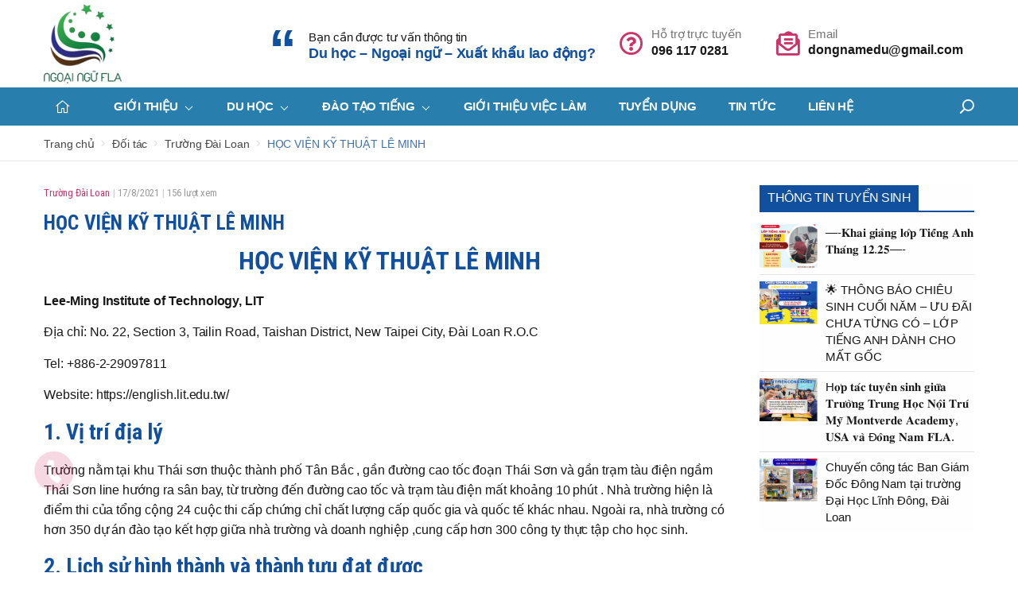

--- FILE ---
content_type: text/html; charset=UTF-8
request_url: https://dongnamfla.edu.vn/doi-tac/truong-dai-loan/hoc-vien-ky-thuat-le-minh/
body_size: 16376
content:
<!doctype html>
<html lang="vi" prefix="og: https://ogp.me/ns#">
<head>
	<meta charset="UTF-8">
		<meta name="viewport" content="width=device-width, initial-scale=1">
	<link rel="profile" href="http://gmpg.org/xfn/11">
	<!-- This site is running CAOS for WordPress -->
<title>HỌC VIỆN KỸ THUẬT LÊ MINH - Đông Nam Group</title>
<meta name="description" content="Lee-Ming Institute of Technology, LIT"/>
<meta name="robots" content="follow, index, max-snippet:-1, max-video-preview:-1, max-image-preview:large"/>
<link rel="canonical" href="https://dongnamfla.edu.vn/doi-tac/truong-dai-loan/hoc-vien-ky-thuat-le-minh/" />
<meta property="og:locale" content="vi_VN" />
<meta property="og:type" content="article" />
<meta property="og:title" content="HỌC VIỆN KỸ THUẬT LÊ MINH - Đông Nam Group" />
<meta property="og:description" content="Lee-Ming Institute of Technology, LIT" />
<meta property="og:url" content="https://dongnamfla.edu.vn/doi-tac/truong-dai-loan/hoc-vien-ky-thuat-le-minh/" />
<meta property="og:site_name" content="Đông Nam Group" />
<meta property="article:section" content="Trường Đài Loan" />
<meta property="og:image" content="https://dongnamfla.edu.vn/wp-content/uploads/2021/08/hoc-vien-ky-thuat-lee-ming.jpg" />
<meta property="og:image:secure_url" content="https://dongnamfla.edu.vn/wp-content/uploads/2021/08/hoc-vien-ky-thuat-lee-ming.jpg" />
<meta property="og:image:width" content="640" />
<meta property="og:image:height" content="429" />
<meta property="og:image:alt" content="HỌC VIỆN KỸ THUẬT LÊ MINH" />
<meta property="og:image:type" content="image/jpeg" />
<meta property="article:published_time" content="2021-08-17T16:37:09+07:00" />
<meta name="twitter:card" content="summary_large_image" />
<meta name="twitter:title" content="HỌC VIỆN KỸ THUẬT LÊ MINH - Đông Nam Group" />
<meta name="twitter:description" content="Lee-Ming Institute of Technology, LIT" />
<meta name="twitter:image" content="https://dongnamfla.edu.vn/wp-content/uploads/2021/08/hoc-vien-ky-thuat-lee-ming.jpg" />
<meta name="twitter:label1" content="Written by" />
<meta name="twitter:data1" content="webhd" />
<meta name="twitter:label2" content="Time to read" />
<meta name="twitter:data2" content="4 minutes" />
<script type="application/ld+json" class="rank-math-schema">{"@context":"https://schema.org","@graph":[{"@type":"Organization","@id":"https://dongnamfla.edu.vn/#organization","name":"\u0110\u00f4ng Nam Group","url":"https://dongnamfla.edu.vn","logo":{"@type":"ImageObject","@id":"https://dongnamfla.edu.vn/#logo","url":"http://dongnamfla.edu.vn/wp-content/uploads/2020/12/logo.png","caption":"\u0110\u00f4ng Nam Group","inLanguage":"vi","width":"241","height":"246"}},{"@type":"WebSite","@id":"https://dongnamfla.edu.vn/#website","url":"https://dongnamfla.edu.vn","name":"\u0110\u00f4ng Nam Group","publisher":{"@id":"https://dongnamfla.edu.vn/#organization"},"inLanguage":"vi"},{"@type":"ImageObject","@id":"https://dongnamfla.edu.vn/wp-content/uploads/2021/08/Logo_2020_01.jpg","url":"https://dongnamfla.edu.vn/wp-content/uploads/2021/08/Logo_2020_01.jpg","width":"608","height":"137","inLanguage":"vi"},{"@type":"BreadcrumbList","@id":"https://dongnamfla.edu.vn/doi-tac/truong-dai-loan/hoc-vien-ky-thuat-le-minh/#breadcrumb","itemListElement":[{"@type":"ListItem","position":"1","item":{"@id":"http://dongnamfla.edu.vn","name":"Home"}},{"@type":"ListItem","position":"2","item":{"@id":"https://dongnamfla.edu.vn/doi-tac/truong-dai-loan/","name":"Tr\u01b0\u1eddng \u0110\u00e0i Loan"}},{"@type":"ListItem","position":"3","item":{"@id":"https://dongnamfla.edu.vn/doi-tac/truong-dai-loan/hoc-vien-ky-thuat-le-minh/","name":"H\u1eccC VI\u1ec6N K\u1ef8 THU\u1eacT L\u00ca MINH"}}]},{"@type":"Person","@id":"https://dongnamfla.edu.vn/author/webhd/","name":"webhd","url":"https://dongnamfla.edu.vn/author/webhd/","image":{"@type":"ImageObject","@id":"https://secure.gravatar.com/avatar/12e7dec3e2609417ac97bb4eca1d7451?s=96&amp;d=mm&amp;r=g","url":"https://secure.gravatar.com/avatar/12e7dec3e2609417ac97bb4eca1d7451?s=96&amp;d=mm&amp;r=g","caption":"webhd","inLanguage":"vi"},"sameAs":["http://dongnamfla.edu.vn"],"worksFor":{"@id":"https://dongnamfla.edu.vn/#organization"}},{"@type":"WebPage","@id":"https://dongnamfla.edu.vn/doi-tac/truong-dai-loan/hoc-vien-ky-thuat-le-minh/#webpage","url":"https://dongnamfla.edu.vn/doi-tac/truong-dai-loan/hoc-vien-ky-thuat-le-minh/","name":"H\u1eccC VI\u1ec6N K\u1ef8 THU\u1eacT L\u00ca MINH - \u0110\u00f4ng Nam Group","datePublished":"2021-08-17T16:37:09+07:00","dateModified":"2021-08-17T16:37:09+07:00","author":{"@id":"https://dongnamfla.edu.vn/author/webhd/"},"isPartOf":{"@id":"https://dongnamfla.edu.vn/#website"},"primaryImageOfPage":{"@id":"https://dongnamfla.edu.vn/wp-content/uploads/2021/08/Logo_2020_01.jpg"},"inLanguage":"vi","breadcrumb":{"@id":"https://dongnamfla.edu.vn/doi-tac/truong-dai-loan/hoc-vien-ky-thuat-le-minh/#breadcrumb"}},{"@type":"BlogPosting","headline":"H\u1eccC VI\u1ec6N K\u1ef8 THU\u1eacT L\u00ca MINH - \u0110\u00f4ng Nam Group","datePublished":"2021-08-17T16:37:09+07:00","dateModified":"2021-08-17T16:37:09+07:00","author":{"@id":"https://dongnamfla.edu.vn/author/webhd/"},"publisher":{"@id":"https://dongnamfla.edu.vn/#organization"},"description":"Lee-Ming Institute of Technology, LIT","name":"H\u1eccC VI\u1ec6N K\u1ef8 THU\u1eacT L\u00ca MINH - \u0110\u00f4ng Nam Group","@id":"https://dongnamfla.edu.vn/doi-tac/truong-dai-loan/hoc-vien-ky-thuat-le-minh/#richSnippet","isPartOf":{"@id":"https://dongnamfla.edu.vn/doi-tac/truong-dai-loan/hoc-vien-ky-thuat-le-minh/#webpage"},"image":{"@id":"https://dongnamfla.edu.vn/wp-content/uploads/2021/08/Logo_2020_01.jpg"},"inLanguage":"vi","mainEntityOfPage":{"@id":"https://dongnamfla.edu.vn/doi-tac/truong-dai-loan/hoc-vien-ky-thuat-le-minh/#webpage"}}]}</script>
<link rel='dns-prefetch' href='//fonts.googleapis.com' />
<link rel='dns-prefetch' href='//cdnjs.cloudflare.com' />
<link rel='dns-prefetch' href='//s.w.org' />
<link rel='preconnect' href='//www.google-analytics.com' />
<meta name="theme-color" content="#287fad" /><link rel="preconnect" href="https://fonts.gstatic.com"><link rel="dns-prefetch" href="//cdn.jsdelivr.net" /><link rel='stylesheet' id='dashicons-css'  href='https://dongnamfla.edu.vn/wp-includes/css/dashicons.min.css' type='text/css' media='all' />
<link rel='stylesheet' id='post-views-counter-frontend-css'  href='https://dongnamfla.edu.vn/wp-content/plugins/post-views-counter/css/frontend.css' type='text/css' media='all' />
<link rel='stylesheet' id='ez-icomoon-css'  href='https://dongnamfla.edu.vn/wp-content/plugins/easy-table-of-contents/vendor/icomoon/style.min.css' type='text/css' media='all' />
<link rel='stylesheet' id='ez-toc-css'  href='https://dongnamfla.edu.vn/wp-content/plugins/easy-table-of-contents/assets/css/screen.min.css' type='text/css' media='all' />
<style id='ez-toc-inline-css' type='text/css'>
div#ez-toc-container p.ez-toc-title {font-size: 120%;}div#ez-toc-container p.ez-toc-title {font-weight: 500;}div#ez-toc-container ul li {font-size: 95%;}
</style>
<link rel='stylesheet' id='fontawesome-font-css'  href='https://dongnamfla.edu.vn/wp-content/themes/hd/assets/css/fontawesome.min.css' type='text/css' media='all' />
<link rel='stylesheet' id='roboto-condensed-font-css'  href='https://fonts.googleapis.com/css2?family=Roboto+Condensed%3Aital%2Cwght%400%2C400%3B0%2C700%3B1%2C400%3B1%2C700&#038;display=swap' type='text/css' media='all' />
<link rel='stylesheet' id='foundation-style-css'  href='https://cdnjs.cloudflare.com/ajax/libs/foundation/6.6.3/css/foundation.min.css' type='text/css' media='all' />
<link rel='stylesheet' id='hello-elementor-css'  href='https://dongnamfla.edu.vn/wp-content/themes/hello-elementor/style.min.css' type='text/css' media='all' />
<link rel='stylesheet' id='hello-elementor-theme-style-css'  href='https://dongnamfla.edu.vn/wp-content/themes/hello-elementor/theme.min.css' type='text/css' media='all' />
<link rel='stylesheet' id='global-style-css'  href='https://dongnamfla.edu.vn/wp-content/themes/hd/assets/css/_global.css' type='text/css' media='all' />
<link rel='stylesheet' id='w-style-css'  href='https://dongnamfla.edu.vn/wp-content/themes/hd/style.css' type='text/css' media='all' />
<link rel='stylesheet' id='elementor-custom-css'  href='https://dongnamfla.edu.vn/wp-content/themes/hd/assets/css/elementor-custom.css' type='text/css' media='all' />
<link rel='stylesheet' id='app-style-css'  href='https://dongnamfla.edu.vn/wp-content/themes/hd/assets/css/app.css' type='text/css' media='all' />
<script type='text/javascript' src='https://dongnamfla.edu.vn/wp-includes/js/jquery/jquery.min.js' id='jquery-core-js'></script>
<script type='text/javascript' src='https://dongnamfla.edu.vn/wp-includes/js/jquery/jquery-migrate.min.js' id='jquery-migrate-js'></script>
<script type='text/javascript' src='https://dongnamfla.edu.vn/wp-content/uploads/caos/304e017c.js?id=G-PT71QQ6ZX1' id='caos-gtag-js'></script>
<script type='text/javascript' id='caos-gtag-js-after'>
    window.dataLayer = window.dataLayer || [];
    function gtag() {
        dataLayer.push(arguments);
    }
    gtag('js', new Date());
    gtag('config', 'G-PT71QQ6ZX1', {"cookie_domain":"dongnamfla.edu.vn","cookie_flags":"samesite=none;secure","allow_google_signals":true});
</script>
<!-- Analytics by WP Statistics v14.10.1 - https://wp-statistics.com/ -->
<script>var hd = {'lang': {}},BASE_URL = 'https://dongnamfla.edu.vn/',LANG = 'vi';hd.theme_url = 'https://dongnamfla.edu.vn/wp-content/themes/hd/';hd.lang.search = 'Tìm kiếm';hd.locale = 'vi_VN';hd.fb_pageid = 'https://www.facebook.com/ngoaingufla';
</script>
		<style>
			#wp-admin-bar-pvc-post-views .pvc-graph-container { padding-top: 6px; padding-bottom: 6px; position: relative; display: block; height: 100%; box-sizing: border-box; }
			#wp-admin-bar-pvc-post-views .pvc-line-graph {
				display: inline-block;
				width: 1px;
				margin-right: 1px;
				background-color: #ccc;
				vertical-align: baseline;
			}
			#wp-admin-bar-pvc-post-views .pvc-line-graph:hover { background-color: #eee; }
			#wp-admin-bar-pvc-post-views .pvc-line-graph-0 { height: 1% }
			#wp-admin-bar-pvc-post-views .pvc-line-graph-1 { height: 5% }
			#wp-admin-bar-pvc-post-views .pvc-line-graph-2 { height: 10% }
			#wp-admin-bar-pvc-post-views .pvc-line-graph-3 { height: 15% }
			#wp-admin-bar-pvc-post-views .pvc-line-graph-4 { height: 20% }
			#wp-admin-bar-pvc-post-views .pvc-line-graph-5 { height: 25% }
			#wp-admin-bar-pvc-post-views .pvc-line-graph-6 { height: 30% }
			#wp-admin-bar-pvc-post-views .pvc-line-graph-7 { height: 35% }
			#wp-admin-bar-pvc-post-views .pvc-line-graph-8 { height: 40% }
			#wp-admin-bar-pvc-post-views .pvc-line-graph-9 { height: 45% }
			#wp-admin-bar-pvc-post-views .pvc-line-graph-10 { height: 50% }
			#wp-admin-bar-pvc-post-views .pvc-line-graph-11 { height: 55% }
			#wp-admin-bar-pvc-post-views .pvc-line-graph-12 { height: 60% }
			#wp-admin-bar-pvc-post-views .pvc-line-graph-13 { height: 65% }
			#wp-admin-bar-pvc-post-views .pvc-line-graph-14 { height: 70% }
			#wp-admin-bar-pvc-post-views .pvc-line-graph-15 { height: 75% }
			#wp-admin-bar-pvc-post-views .pvc-line-graph-16 { height: 80% }
			#wp-admin-bar-pvc-post-views .pvc-line-graph-17 { height: 85% }
			#wp-admin-bar-pvc-post-views .pvc-line-graph-18 { height: 90% }
			#wp-admin-bar-pvc-post-views .pvc-line-graph-19 { height: 95% }
			#wp-admin-bar-pvc-post-views .pvc-line-graph-20 { height: 100% }
		</style><link rel="icon" href="https://dongnamfla.edu.vn/wp-content/uploads/2020/12/logo.png" sizes="32x32" />
<link rel="icon" href="https://dongnamfla.edu.vn/wp-content/uploads/2020/12/logo.png" sizes="192x192" />
<link rel="apple-touch-icon" href="https://dongnamfla.edu.vn/wp-content/uploads/2020/12/logo.png" />
<meta name="msapplication-TileImage" content="https://dongnamfla.edu.vn/wp-content/uploads/2020/12/logo.png" />
		<style type="text/css" id="wp-custom-css">
			.swiper-container figure picture.res img, .swiper-container figure picture.res source {
    max-height: unset;
    min-height: unset;
    height: 100%;
    width: 100%;
    max-width: unset;
    min-width: unset;
    object-fit: cover;
}
.swiper-container-horizontal>.swiper-pagination-bullets{
	bottom:0 !important;
}
.elementor-facebook-widget.fb_iframe_widget span{
	text-align:center;
}		</style>
		</head>
<body class="post-template-default single single-post postid-855 single-format-standard wp-custom-logo no-js singular elementor-default elementor-kit-28">
<div id="page" class="site-wrapper">
	        <a class="skip-link screen-reader-text" href="#site-navigation">Skip to navigation</a>        <a class="skip-link screen-reader-text" href="#site-content">Skip to the content</a>		<div class="off-canvas position-right" id="offCanvasMenu" data-off-canvas>
    <button class="menu-lines" aria-label="Close" type="button" data-close>
        <span class="line line-1"></span>
        <span class="line line-2"></span>
    </button>
    <div class="title-bar-title"><a href="https://dongnamfla.edu.vn/" class="mobile-logo-link" rel="home"><span>Đông Nam Group</span></a></div>
	<ul role="menu" class="mobile-menu sidebar-menu toggle_menu vertical menu" data-accordion-menu data-submenu-toggle="true"><li class="menu-item menu-item-home menu-item-384"><a href="https://dongnamfla.edu.vn/"><span class="item--inner">Trang chủ</span></a></li>
<li class="menu-item menu-item-386"><a href="https://dongnamfla.edu.vn/gioi-thieu/"><span class="item--inner">Giới thiệu</span></a></li>
<li class="menu-item menu-item-has-children menu-item-388"><a href="#"><span class="item--inner">Chương trình đào tạo</span></a>
<ul class="vertical nested menu">
	<li class="menu-item menu-item-390"><a href="https://dongnamfla.edu.vn/khoa-hoc-ngoai-ngu/"><span class="item--inner">Khóa học Ngoại Ngữ</span></a></li>
	<li class="menu-item menu-item-391"><a href="https://dongnamfla.edu.vn/quy-trinh-tai-chinh/"><span class="item--inner">Quy trình Tài Chính</span></a></li>
	<li class="menu-item menu-item-392"><a href="https://dongnamfla.edu.vn/thong-tin-tuyen-sinh/"><span class="item--inner">Thông tin tuyển sinh</span></a></li>
</ul>
</li>
<li class="menu-item current_page_parent menu-item-385"><a href="https://dongnamfla.edu.vn/tin-tuc/"><span class="item--inner">Tin tức</span></a></li>
<li class="menu-item menu-item-387"><a href="https://dongnamfla.edu.vn/lien-he/"><span class="item--inner">Liên hệ</span></a></li>
</ul></div>
    <header id="masthead" role="banner">
	            <div class="header-top" id="topheader">		    <div class="grid-container">                <div class="grid-x grid-padding-x align-justify align-middle">                    <div class="cell shrink topheader topheader-left">        <div class="branding"><a href="https://dongnamfla.edu.vn/" class="custom-logo-link" rel="home"><img width="241" height="246" src="https://dongnamfla.edu.vn/wp-content/uploads/2020/12/logo.png" class="custom-logo" alt="Đông Nam Group" /></a></div>		</div><div class="cell topheader topheader-right"><ul class="iconbox hide-for-small-only"><li><div class="iconbox-title"><div class="title"><blockquote><p>Bạn cần được tư vấn thông tin</p>
<p><strong><span style="color: #114f9f;">Du học &#8211; Ngoại ngữ &#8211; Xuất khẩu lao động?</span></strong></p></blockquote>
</div></div></li><li><i class="fal fa-question-circle"></i><div class="iconbox-title"><div class="title"><p><b>096 117 0281</b></p>
</div><div class="desc">Hỗ trợ trực tuyến</div></div></li><li><i class="fal fa-envelope-open-text"></i><div class="iconbox-title"><div class="title"><p><strong><a href="mailto:dongnamedu@gmail.com">dongnamedu@gmail.com</a></strong></p>
</div><div class="desc">Email</div></div></li></ul>        <div class="search-dropdown--wrap hide-for-large">            <a class="trigger-s" title="Tìm kiếm" href="javascript:;" data-toggle="dropdown-search-form-696e77d11d9c0">                <i class="fal fa-search"></i>                <span>Tìm kiếm</span>            </a>            <div role="search" class="dropdown-pane" id="dropdown-search-form-696e77d11d9c0" data-dropdown data-auto-focus="true">                <form role="form" action="https://dongnamfla.edu.vn//" class="frm-search" method="get" accept-charset="UTF-8" data-abide novalidate>                    <div class="grid-container">                        <div class="frm-container">                            <input id="search-form-696e77d11d9c0" required pattern="^(.*\S+.*)$" type="search" name="s" value="" placeholder="Tìm kiếm...">                            <button class="btn-s" type="submit"><i class="fal fa-search"></i><span>Tìm kiếm</span></button>                            <button class="trigger-s-close" type="button"><i class="fal fa-times"></i><span>Close</span></button>                            <div class="input-line"></div>                        </div>                    </div>                                    </form>            </div>        </div>		<div class="off-canvas-content" data-off-canvas-content>	<button class="menu-lines" type="button" data-open="offCanvasMenu" aria-label="button">		<span class="line line-1"></span>		<span class="line line-2"></span>		<span class="line line-3"></span>	</button></div></div>                </div>            </div>        </div>                <div class="w-header-sticky header-menu">            <div class="grid-container">                <div class="header--inner">                            <div class="main-navigation">			<nav id="site-navigation" class="main-nav" role="navigation" aria-label="Primary Navigation">
	<ul role="menu" id="main-menu" class="desktop-menu dropdown menu horizontal horizontal-menu" data-dropdown-menu><li class="home menu-item menu-item-home menu-item-370"><a href="https://dongnamfla.edu.vn/"><span class="item--inner">Trang chủ</span></a></li>
<li class="menu-item menu-item-has-children menu-item-371"><a href="https://dongnamfla.edu.vn/gioi-thieu/"><span class="item--inner">GIỚI THIỆU</span></a>
<ul class="vertical menu">
	<li class="menu-item menu-item-541"><a href="https://dongnamfla.edu.vn/gioi-thieu-chung/"><span class="item--inner">Giới thiệu chung</span></a></li>
	<li class="menu-item menu-item-564"><a href="https://dongnamfla.edu.vn/gioi-thieu/"><span class="item--inner">Trung Tâm Ngoại Ngữ FLA</span></a></li>
	<li class="menu-item menu-item-has-children menu-item-869"><a href="#"><span class="item--inner">Đối tác</span></a>
	<ul class="vertical menu">
		<li class="menu-item menu-item-872"><a href="https://dongnamfla.edu.vn/doi-tac/truong-nhat-ban/"><span class="item--inner">Trường Nhật Bản</span></a></li>
		<li class="menu-item menu-item-871"><a href="https://dongnamfla.edu.vn/doi-tac/truong-han-quoc/"><span class="item--inner">Trường Hàn Quốc</span></a></li>
		<li class="menu-item current-post-ancestor current-menu-parent current-post-parent menu-item-870 is-active active"><a href="https://dongnamfla.edu.vn/doi-tac/truong-dai-loan/"><span class="item--inner">Trường Đài Loan</span></a></li>
	</ul>
</li>
</ul>
</li>
<li class="menu-item menu-item-has-children menu-item-375"><a href="#"><span class="item--inner">DU HỌC</span></a>
<ul class="vertical menu">
	<li class="menu-item menu-item-967"><a href="https://dongnamfla.edu.vn/du-hoc-nhat/"><span class="item--inner">Du học Nhật</span></a></li>
	<li class="menu-item menu-item-1090"><a href="https://dongnamfla.edu.vn/du-hoc-han/"><span class="item--inner">Du học Hàn</span></a></li>
	<li class="menu-item menu-item-1080"><a href="https://dongnamfla.edu.vn/du-hoc-dai-loan/"><span class="item--inner">Du học Đài Loan</span></a></li>
	<li class="menu-item menu-item-1624"><a href="https://dongnamfla.edu.vn/du-hoc-uc/"><span class="item--inner">Du học Úc</span></a></li>
	<li class="menu-item menu-item-1100"><a href="https://dongnamfla.edu.vn/tra-gop-du-hoc/"><span class="item--inner">Trả góp du học</span></a></li>
</ul>
</li>
<li class="menu-item menu-item-has-children menu-item-957"><a href="#"><span class="item--inner">ĐÀO TẠO TIẾNG</span></a>
<ul class="vertical menu">
	<li class="menu-item menu-item-963"><a href="https://dongnamfla.edu.vn/chuong-trinh-ngoai-ngu-2/"><span class="item--inner">Chương trình ngoại ngữ 2</span></a></li>
	<li class="menu-item menu-item-960"><a href="https://dongnamfla.edu.vn/hoc-tieng-trung/"><span class="item--inner">Học tiếng Hoa</span></a></li>
	<li class="menu-item menu-item-962"><a href="https://dongnamfla.edu.vn/hoc-tieng-nhat/"><span class="item--inner">Học tiếng Nhật</span></a></li>
	<li class="menu-item menu-item-961"><a href="https://dongnamfla.edu.vn/hoc-tieng-han/"><span class="item--inner">Học tiếng Hàn</span></a></li>
	<li class="menu-item menu-item-1072"><a href="https://dongnamfla.edu.vn/hoc-tieng-anh/"><span class="item--inner">Học tiếng Anh</span></a></li>
	<li class="menu-item menu-item-964"><a href="https://dongnamfla.edu.vn/trai-nghiem-he-tai-nhat/"><span class="item--inner">Trải nghiệm hè tại Nhật</span></a></li>
</ul>
</li>
<li class="menu-item menu-item-1013"><a href="https://dongnamfla.edu.vn/gioi-thieu-viec-lam/"><span class="item--inner">GIỚI THIỆU VIỆC LÀM</span></a></li>
<li class="menu-item menu-item-643"><a href="https://dongnamfla.edu.vn/tuyen-dung/"><span class="item--inner">TUYỂN DỤNG</span></a></li>
<li class="menu-item menu-item-702"><a href="https://dongnamfla.edu.vn/tin-tuc/"><span class="item--inner">TIN TỨC</span></a></li>
<li class="menu-item menu-item-373"><a href="https://dongnamfla.edu.vn/lien-he/"><span class="item--inner">LIÊN HỆ</span></a></li>
</ul></nav>
        </div>                <div class="search-dropdown--wrap ">            <a class="trigger-s" title="Tìm kiếm" href="javascript:;" data-toggle="dropdown-search-form-696e77d11ee59">                <i class="fal fa-search"></i>                <span>Tìm kiếm</span>            </a>            <div role="search" class="dropdown-pane" id="dropdown-search-form-696e77d11ee59" data-dropdown data-auto-focus="true">                <form role="form" action="https://dongnamfla.edu.vn//" class="frm-search" method="get" accept-charset="UTF-8" data-abide novalidate>                    <div class="grid-container">                        <div class="frm-container">                            <input id="search-form-696e77d11ee59" required pattern="^(.*\S+.*)$" type="search" name="s" value="" placeholder="Tìm kiếm...">                            <button class="btn-s" type="submit"><i class="fal fa-search"></i><span>Tìm kiếm</span></button>                            <button class="trigger-s-close" type="button"><i class="fal fa-times"></i><span>Close</span></button>                            <div class="input-line"></div>                        </div>                    </div>                                    </form>            </div>        </div>		                </div>            </div>        </div>            </header><!-- #masthead -->
	<main class="single-page--wrap single-post--wrap single--wrap post-855 post type-post status-publish format-standard has-post-thumbnail hentry entry" role="main">
	<div class="crumbs--wrap cover-bg">
    <div class="grid-container">
        <nav class="navigation-bar" aria-label="breadcrumbs">
            <ol id="crumbs" class="breadcrumbs" aria-label="breadcrumbs"><li><a class="home" href="https://dongnamfla.edu.vn//">Trang chủ</a></li><li><a href="https://dongnamfla.edu.vn/doi-tac/">Đối tác</a></li><li><a href="https://dongnamfla.edu.vn/doi-tac/truong-dai-loan/">Trường Đài Loan</a></li><li class="current">HỌC VIỆN KỸ THUẬT LÊ MINH</li></ol>        </nav>
    </div>
</div>
    <div class="single-section page-section" aria-label="HỌC VIỆN KỸ THUẬT LÊ MINH">
        <div class="grid-container">
            <div class="grid-x grid-padding-x">
                <div class="cell medium-12 large-9">
                    <article class="entry-content long clearfix">
                        <ul class="info">
		                    <li class="cat"><a href="https://dongnamfla.edu.vn/doi-tac/truong-dai-loan/" title="Trường Đài Loan">Trường Đài Loan</a></li>                            <li class="time">17/8/2021</li>
                            <li class="view-count"><div class="post-views post-855 entry-meta">
				<span class="post-views-count">156</span>
			</div>&nbsp;lượt xem</li>
		                                            </ul>
                        <h1 class="heading-title h4">HỌC VIỆN KỸ THUẬT LÊ MINH</h1><h2 style="text-align: center;"><strong>HỌC VIỆN KỸ THUẬT LÊ MINH</strong></h2>
<p><strong>Lee-Ming Institute of Technology, LIT</strong></p>
<p>Địa chỉ: No. 22, Section 3, Tailin Road, Taishan District, New Taipei City, Đài Loan R.O.C</p>
<p>Tel: +886-2-29097811</p>
<p>Website: https://english.lit.edu.tw/</p>
<h3><strong>1. Vị trí địa lý</strong></h3>
<p>Trường nằm tại khu Thái sơn thuộc thành phố Tân Bắc , gần đường cao tốc đoạn Thái Sơn và gần trạm tàu điện ngầm Thái Sơn line hướng ra sân bay, từ trường đến đường cao tốc và trạm tàu điện mất khoảng 10 phút . Nhà trường hiện là điểm thi của tổng cộng 24 cuộc thi cấp chứng chỉ chất lượng cấp quốc gia và quốc tế khác nhau. Ngoài ra, nhà trường có hơn 350 dự án đào tạo kết hợp giữa nhà trường và doanh nghiệp ,cung cấp hơn 300 công ty thực tập cho học sinh.</p>
<h3><strong>2. Lịch sử hình thành và thành tựu đạt được</strong></h3>
<p>● Được thành lập vào năm 1969, Viện Kỹ Thuật Lê Minh là một trường cao đẳng công nghệ tư nhân có truyền thống tốt và các tính năng đặc biệt. Theo phương châm “Trung thực, đơn giản, động lực và sự siêng năng” do người sáng lập thiết lập, nhà trường không ngừng thúc đẩy sự đổi mới và tiến bộ. Bằng việc nhấn mạnh vào lý thuyết và thực tiễn, nhà trường chuẩn bị cho sinh viên các kỹ năng thực hành trong các ngành nghề khác nhau và khuyến khích họ tham gia vào các cuộc thi địa phương và quốc tế.</p>
<p>● Khoa Công nghệ điện máy của trường là khoa duy nhất liên tục 3 năm đạt giải vô địch giải Robocon toàn Đài Loan và toàn Châu Á.</p>
<p>● Khoa Công nghệ điện máy của trường là khoa duy nhất của cả Đài Loan áp dụng chương trình đào tạo liên kết giữa nhà trường và doanh nghiệp. Đây đồng thời cũng là khoa Công nghệ điện máy duy nhất trên toàn Đài Loan có quan hệ hợp tác liên khoa với khoa Biểu diễn nghệ thuật và Khoa Công nghệ ô tô, nhận được nhiều giải thưởng nhất Đài Loan.</p>
<h3><strong>3. Các học viện, khoa trực thuộc trường và chương trình đào tạo</strong></h3>
<table class=" aligncenter" style="width: 74.2728%;">
<tbody>
<tr>
<td style="width: 50.56%;" width="311"><strong>Chương trình học</strong></td>
<td style="width: 14.4%;" width="85"><strong>Hệ thạc sỹ</strong></td>
<td style="width: 15.84%;" width="95"><strong>Hệ Đại Học</strong></td>
<td style="width: 17.28%;" width="104"><strong>Hệ chuyên ban quốc tế</strong></td>
</tr>
<tr>
<td style="width: 98.08%;" colspan="4" width="595"><strong>HỌC VIỆN KỸ THUẬT VÀ DỊCH VỤ</strong></td>
</tr>
<tr>
<td style="width: 50.56%;" width="311">Ngành kỹ thuật điện</td>
<td style="width: 14.4%;" width="85"><strong> </strong></td>
<td style="width: 15.84%;" width="95">●</td>
<td style="width: 17.28%;" width="104"><strong> </strong></td>
</tr>
<tr>
<td style="width: 50.56%;" width="311">Ngành kỹ thuật máy</td>
<td style="width: 14.4%;" width="85"><strong> </strong></td>
<td style="width: 15.84%;" width="95">●</td>
<td style="width: 17.28%;" width="104"><strong> </strong></td>
</tr>
<tr>
<td style="width: 50.56%;" width="311">Ngành kỹ thuật xe</td>
<td style="width: 14.4%;" width="85"><strong> </strong></td>
<td style="width: 15.84%;" width="95">●</td>
<td style="width: 17.28%;" width="104"><strong> </strong></td>
</tr>
<tr>
<td style="width: 98.08%;" colspan="4" width="595"><strong>HỌC VIỆN THỜI TRANG VÀ SÁNG TẠO</strong></td>
</tr>
<tr>
<td style="width: 50.56%;" width="311">Ngành đa phương tiện kỹ thuật số</td>
<td style="width: 14.4%;" width="85"><strong> </strong></td>
<td style="width: 15.84%;" width="95">●</td>
<td style="width: 17.28%;" width="104"><strong> </strong></td>
</tr>
<tr>
<td style="width: 50.56%;" width="311">Ngành ứng dụng hoá mỹ phẩm</td>
<td style="width: 14.4%;" width="85"><strong> </strong></td>
<td style="width: 15.84%;" width="95">●</td>
<td style="width: 17.28%;" width="104"><strong> </strong></td>
</tr>
<tr>
<td style="width: 50.56%;" width="311">Ngành thiết kế thời trang</td>
<td style="width: 14.4%;" width="85"><strong> </strong></td>
<td style="width: 15.84%;" width="95">●</td>
<td style="width: 17.28%;" width="104"><strong> </strong></td>
</tr>
<tr>
<td style="width: 50.56%;" width="311">Ngành quản trị kinh doanh thời trang</td>
<td style="width: 14.4%;" width="85"><strong> </strong></td>
<td style="width: 15.84%;" width="95">●</td>
<td style="width: 17.28%;" width="104"><strong> </strong></td>
</tr>
<tr>
<td style="width: 98.08%;" colspan="4" width="595"><strong>HỌC VIỆN NGHỆ THUẬT</strong></td>
</tr>
<tr>
<td style="width: 50.56%;" width="311">Khoa nghệ thuật biểu diễn</td>
<td style="width: 14.4%;" width="85"><strong> </strong></td>
<td style="width: 15.84%;" width="95">●</td>
<td style="width: 17.28%;" width="104"><strong> </strong></td>
</tr>
<tr>
<td style="width: 50.56%;" width="311">Khoa điện ảnh truyền hình</td>
<td style="width: 14.4%;" width="85"><strong> </strong></td>
<td style="width: 15.84%;" width="95">●</td>
<td style="width: 17.28%;" width="104"><strong> </strong></td>
</tr>
<tr>
<td style="width: 50.56%;" width="311">Khoa diễn xuất</td>
<td style="width: 14.4%;" width="85"><strong> </strong></td>
<td style="width: 15.84%;" width="95">●</td>
<td style="width: 17.28%;" width="104"><strong> </strong></td>
</tr>
<tr>
<td style="width: 98.08%;" colspan="4" width="595"><strong>HỌC VIỆN DU LỊCH VÀ  NHÀ HÀNG</strong></td>
</tr>
<tr>
<td style="width: 50.56%;" width="311">Khoa quản lý nhà hàng</td>
<td style="width: 14.4%;" width="85"><strong> </strong></td>
<td style="width: 15.84%;" width="95">●</td>
<td style="width: 17.28%;" width="104"><strong> </strong></td>
</tr>
<tr>
<td style="width: 50.56%;" width="311">Khoa du lịch nghỉ dưỡng</td>
<td style="width: 14.4%;" width="85"><strong> </strong></td>
<td style="width: 15.84%;" width="95">●</td>
<td style="width: 17.28%;" width="104"><strong> </strong></td>
</tr>
</tbody>
</table>
<p>&nbsp;</p>
<h3><strong>4. Học phí, tạp phí và phí khác</strong></h3>
<p><strong> </strong></p>
<table class=" aligncenter" style="width: 672px;" width="672">
<tbody>
<tr>
<td width="156"><strong>Hạng mục</strong></td>
<td width="168"><strong>Nhóm ngành kỹ thuật</strong></td>
<td width="180"><strong>Nhóm ngành khoa học</strong></td>
<td width="168"><strong>Nhóm ngành quản trị</strong></td>
</tr>
<tr>
<td width="156">Học phí</td>
<td width="168">37.913</td>
<td width="180">38.933</td>
<td width="168">38.049</td>
</tr>
<tr>
<td width="156">Tạp phí</td>
<td width="168">12.930</td>
<td width="180">11.510</td>
<td width="168">8.377</td>
</tr>
<tr>
<td width="156">Phí sử dụng mạng</td>
<td width="168">950</td>
<td width="180">950</td>
<td width="168">950</td>
</tr>
<tr>
<td width="156">Phí thực tập máy tính</td>
<td width="168">750</td>
<td width="180">750</td>
<td width="168">750</td>
</tr>
<tr>
<td width="156">Bảo hiểm bình an</td>
<td width="168">329</td>
<td width="180">329</td>
<td width="168">329</td>
</tr>
<tr>
<td width="156"><strong>Tổng cộng</strong></td>
<td width="168"><strong>52.872</strong></td>
<td width="180"><strong>52.472</strong></td>
<td width="168"><strong>48.455</strong></td>
</tr>
</tbody>
</table>
<p>Ghi chú:</p>
<p>●  Nhóm ngành kỹ thuật bao gồm: Kỹ thuật điện, Kỹ thuật máy, Kỹ thuật ô tô, Ứng dụng ruyền thông đa phương tiện, nghệ thuật biểu diễn, diễn xuất, điện ảnh truyền hình.</p>
<p>●  Nhóm ngành khoa học bao gồm: Ứng dụng hóa mỹ phẩm, thiết kế thời trang</p>
<p>●  Nhóm ngành quản trị bao gồm: Kinh doanh thời trang, quản lý nhà hàng, du lịch nghỉ dưỡng</p>
<h3><strong>5. Thông tin học bổng năm học 2021-2022</strong></h3>
<p>● Năm 1: Miễn toàn bộ học phí cả 02 học kỳ.</p>
<p>● Năm 2, 3, 4: Mỗi học kỳ trợ cấp 10,000 Đài tệ</p>
<p>● KTX: 7.500 Đài tệ/kỳ (bao gồm nghỉ hè và nghỉ đông)</p>
<h3>6. Một số hình ảnh về trường</h3>
<p><img loading="lazy" class="aligncenter size-full wp-image-857" src="https://dongnamfla.edu.vn/wp-content/uploads/2021/08/hoc-vien-ky-thuat-lee-ming.jpg" alt="hoc vien ky thuat lee ming" width="640" height="429" srcset="https://dongnamfla.edu.vn/wp-content/uploads/2021/08/hoc-vien-ky-thuat-lee-ming.jpg 640w, https://dongnamfla.edu.vn/wp-content/uploads/2021/08/hoc-vien-ky-thuat-lee-ming-320x215.jpg 320w" sizes="(max-width: 640px) 100vw, 640px"></p>
                        <div class="ng-shares">
                            <span>Chia sẻ</span>
                            <div class="jssocials social-shares"></div>
                        </div>
	                    	<nav class="pagination-single section-inner" aria-label="Bài viết" role="navigation">
		<div class="pagination-single-inner">
							<a class="previous-post" href="https://dongnamfla.edu.vn/doi-tac/truong-dai-loan/dai-hoc-nam-hoa-nanhua-university/">
					<span class="arrow" aria-hidden="true">&larr;</span>
					<span class="title"><span class="title-inner">ĐẠI HỌC NAM HOA – NANHUA UNIVERSITY</span></span>
				</a>
								<a class="next-post" href="https://dongnamfla.edu.vn/doi-tac/truong-dai-loan/dai-hoc-khkt-minh-tan/">
					<span class="arrow" aria-hidden="true">&rarr;</span>
						<span class="title"><span class="title-inner">ĐẠI HỌC KHKT MINH TÂN</span></span>
				</a>
						</div>
	</nav>
	                    </article>
                                    </div>
				                    <div class="cell sidebar-col medium-12 large-3">
                        <div class="sidebar--wrap">
		<aside class="sidebar w_widget_recent_posts">
		<h5 class="sidebar-title"><span>Thông tin tuyển sinh</span></h5>        <ul class="recent-post-list ">
							                <li>
					                    <span class="thumb">
                        <a class="res res-4v3" href="https://dongnamfla.edu.vn/tin-tuc/%f0%9d%90%8a%f0%9d%90%a1%f0%9d%90%9a%f0%9d%90%a2-%f0%9d%90%a0%f0%9d%90%a2%f0%9d%90%9a%cc%89%f0%9d%90%a7%f0%9d%90%a0-%f0%9d%90%a5%f0%9d%90%a8%cc%9b%f0%9d%90%a9-%f0%9d%90%93%f0%9d%90%a2/" aria-label="&#8212;-𝐊𝐡𝐚𝐢 𝐠𝐢𝐚̉𝐧𝐠 𝐥𝐨̛́𝐩 𝐓𝐢𝐞̂́𝐧𝐠 𝐀𝐧𝐡 𝐓𝐡𝐚́𝐧𝐠 𝟏𝟐.𝟐𝟓&#8212;-">
                            <img width="768" height="768" src="https://dongnamfla.edu.vn/wp-content/uploads/2025/11/1-1-768x768.png" class="attachment-medium size-medium wp-post-image" alt="1 1" loading="lazy" srcset="https://dongnamfla.edu.vn/wp-content/uploads/2025/11/1-1-768x768.png 768w, https://dongnamfla.edu.vn/wp-content/uploads/2025/11/1-1-320x320.png 320w, https://dongnamfla.edu.vn/wp-content/uploads/2025/11/1-1.png 900w" sizes="(max-width: 768px) 100vw, 768px">                        </a>
                    </span>
					                    <a class="post-title" href="https://dongnamfla.edu.vn/tin-tuc/%f0%9d%90%8a%f0%9d%90%a1%f0%9d%90%9a%f0%9d%90%a2-%f0%9d%90%a0%f0%9d%90%a2%f0%9d%90%9a%cc%89%f0%9d%90%a7%f0%9d%90%a0-%f0%9d%90%a5%f0%9d%90%a8%cc%9b%f0%9d%90%a9-%f0%9d%90%93%f0%9d%90%a2/">&#8212;-𝐊𝐡𝐚𝐢 𝐠𝐢𝐚̉𝐧𝐠 𝐥𝐨̛́𝐩 𝐓𝐢𝐞̂́𝐧𝐠 𝐀𝐧𝐡 𝐓𝐡𝐚́𝐧𝐠 𝟏𝟐.𝟐𝟓&#8212;-</a>
					                </li>
							                <li>
					                    <span class="thumb">
                        <a class="res res-4v3" href="https://dongnamfla.edu.vn/tin-tuc/%f0%9f%8c%9f-thong-bao-chieu-sinh-cuoi-nam-uu-dai-chua-tung-co-lop-tieng-anh-danh-cho-mat-goc/" aria-label="🌟 THÔNG BÁO CHIÊU SINH CUỐI NĂM &#8211; ƯU ĐÃI CHƯA TỪNG CÓ &#8211;   LỚP TIẾNG ANH DÀNH CHO MẤT GỐC">
                            <img width="768" height="768" src="https://dongnamfla.edu.vn/wp-content/uploads/2025/11/Bungee-768x768.png" class="attachment-medium size-medium wp-post-image" alt="Bungee" loading="lazy" srcset="https://dongnamfla.edu.vn/wp-content/uploads/2025/11/Bungee-768x768.png 768w, https://dongnamfla.edu.vn/wp-content/uploads/2025/11/Bungee-320x320.png 320w, https://dongnamfla.edu.vn/wp-content/uploads/2025/11/Bungee.png 900w" sizes="(max-width: 768px) 100vw, 768px">                        </a>
                    </span>
					                    <a class="post-title" href="https://dongnamfla.edu.vn/tin-tuc/%f0%9f%8c%9f-thong-bao-chieu-sinh-cuoi-nam-uu-dai-chua-tung-co-lop-tieng-anh-danh-cho-mat-goc/">🌟 THÔNG BÁO CHIÊU SINH CUỐI NĂM &#8211; ƯU ĐÃI CHƯA TỪNG CÓ &#8211;   LỚP TIẾNG ANH DÀNH CHO MẤT GỐC</a>
					                </li>
							                <li>
					                    <span class="thumb">
                        <a class="res res-4v3" href="https://dongnamfla.edu.vn/tin-tuc/h%f0%9d%90%a8%cc%9b%cc%a3%f0%9d%90%a9-%f0%9d%90%ad%f0%9d%90%9a%f0%9d%90%9c-%f0%9d%90%ad%f0%9d%90%ae%f0%9d%90%b2%f0%9d%90%9e%cc%82%cc%89%f0%9d%90%a7-%f0%9d%90%ac%f0%9d%90%a2%f0%9d%90%a7/" aria-label="H𝐨̛̣𝐩 𝐭𝐚́𝐜 𝐭𝐮𝐲𝐞̂̉𝐧 𝐬𝐢𝐧𝐡 𝐠𝐢𝐮̛̃𝐚 𝐓𝐫𝐮̛𝐨̛̀𝐧𝐠 𝐓𝐫𝐮𝐧𝐠 𝐇𝐨̣𝐜 𝐍𝐨̣̂𝐢 𝐓𝐫𝐮́ 𝐌𝐲̃ 𝐌𝐨𝐧𝐭𝐯𝐞𝐫𝐝𝐞 𝐀𝐜𝐚𝐝𝐞𝐦𝐲, 𝐔𝐒𝐀 𝐯𝐚̀ Đ𝐨̂𝐧𝐠 𝐍𝐚𝐦 𝐅𝐋𝐀.">
                            <img width="768" height="768" src="https://dongnamfla.edu.vn/wp-content/uploads/2025/11/2-768x768.png" class="attachment-medium size-medium wp-post-image" alt="2" loading="lazy" srcset="https://dongnamfla.edu.vn/wp-content/uploads/2025/11/2-768x768.png 768w, https://dongnamfla.edu.vn/wp-content/uploads/2025/11/2-320x320.png 320w, https://dongnamfla.edu.vn/wp-content/uploads/2025/11/2.png 900w" sizes="(max-width: 768px) 100vw, 768px">                        </a>
                    </span>
					                    <a class="post-title" href="https://dongnamfla.edu.vn/tin-tuc/h%f0%9d%90%a8%cc%9b%cc%a3%f0%9d%90%a9-%f0%9d%90%ad%f0%9d%90%9a%f0%9d%90%9c-%f0%9d%90%ad%f0%9d%90%ae%f0%9d%90%b2%f0%9d%90%9e%cc%82%cc%89%f0%9d%90%a7-%f0%9d%90%ac%f0%9d%90%a2%f0%9d%90%a7/">H𝐨̛̣𝐩 𝐭𝐚́𝐜 𝐭𝐮𝐲𝐞̂̉𝐧 𝐬𝐢𝐧𝐡 𝐠𝐢𝐮̛̃𝐚 𝐓𝐫𝐮̛𝐨̛̀𝐧𝐠 𝐓𝐫𝐮𝐧𝐠 𝐇𝐨̣𝐜 𝐍𝐨̣̂𝐢 𝐓𝐫𝐮́ 𝐌𝐲̃ 𝐌𝐨𝐧𝐭𝐯𝐞𝐫𝐝𝐞 𝐀𝐜𝐚𝐝𝐞𝐦𝐲, 𝐔𝐒𝐀 𝐯𝐚̀ Đ𝐨̂𝐧𝐠 𝐍𝐚𝐦 𝐅𝐋𝐀.</a>
					                </li>
							                <li>
					                    <span class="thumb">
                        <a class="res res-4v3" href="https://dongnamfla.edu.vn/tin-tuc/chuyen-cong-tac-tai-truong-dai-hoc-linh-dong-dai-loan/" aria-label="Chuyến công tác Ban Giám Đốc Đông Nam tại trường Đại Học Lĩnh Đông, Đài Loan">
                            <img width="768" height="768" src="https://dongnamfla.edu.vn/wp-content/uploads/2025/11/549479473_1579097293436267_4524346281601570241_n-768x768.jpg" class="attachment-medium size-medium wp-post-image" alt="549479473 1579097293436267 4524346281601570241 n" loading="lazy" srcset="https://dongnamfla.edu.vn/wp-content/uploads/2025/11/549479473_1579097293436267_4524346281601570241_n-768x768.jpg 768w, https://dongnamfla.edu.vn/wp-content/uploads/2025/11/549479473_1579097293436267_4524346281601570241_n-320x320.jpg 320w, https://dongnamfla.edu.vn/wp-content/uploads/2025/11/549479473_1579097293436267_4524346281601570241_n.jpg 900w" sizes="(max-width: 768px) 100vw, 768px">                        </a>
                    </span>
					                    <a class="post-title" href="https://dongnamfla.edu.vn/tin-tuc/chuyen-cong-tac-tai-truong-dai-hoc-linh-dong-dai-loan/">Chuyến công tác Ban Giám Đốc Đông Nam tại trường Đại Học Lĩnh Đông, Đài Loan</a>
					                </li>
			        </ul>
		</aside>                        </div>
                    </div>
				            </div>
        </div>
    </div>
	</main>
<footer id="colophon" role="contentinfo">
	            <div class="footer-widgets">                <div class="grid-container">                    <div class="grid-x grid-padding-x">						                                <div class="cell small-12 medium-auto footer-widget footer-widget-1">									<div class="widget widget_media_image"><a href="http://dongnamfla.edu.vn/"><img width="241" height="246" src="https://dongnamfla.edu.vn/wp-content/uploads/2020/12/logo.png" class="image wp-image-325  attachment-full size-full" alt="" loading="lazy" style="width:100%;height:102.07%;max-width:241px;max-width: 100%; height: auto;" /></a></div><div class="widget w_social_nav_widget"><h3 class="heading-title">Theo dõi chúng tôi</h3><ul id="menu-social-links-menu-all" class="social-menu conn-lnk"><li class="menu-item menu-item-24"><a href="https://www.facebook.com/ngoaingufla"><svg class="svg-icon" width="24" height="24" aria-hidden="true" role="img" focusable="false" width="24" height="24" viewBox="0 0 24 24" version="1.1" xmlns="http://www.w3.org/2000/svg"><path d="M12 2C6.5 2 2 6.5 2 12c0 5 3.7 9.1 8.4 9.9v-7H7.9V12h2.5V9.8c0-2.5 1.5-3.9 3.8-3.9 1.1 0 2.2.2 2.2.2v2.5h-1.3c-1.2 0-1.6.8-1.6 1.6V12h2.8l-.4 2.9h-2.3v7C18.3 21.1 22 17 22 12c0-5.5-4.5-10-10-10z"></path></svg><span class="screen-reader-text">Facebook</span></a></li>
<li class="menu-item menu-item-25"><a href="https://twitter.com/wordpress"><svg class="svg-icon" width="24" height="24" aria-hidden="true" role="img" focusable="false" width="24" height="24" viewBox="0 0 24 24" version="1.1" xmlns="http://www.w3.org/2000/svg"><path d="M22.23,5.924c-0.736,0.326-1.527,0.547-2.357,0.646c0.847-0.508,1.498-1.312,1.804-2.27 c-0.793,0.47-1.671,0.812-2.606,0.996C18.324,4.498,17.257,4,16.077,4c-2.266,0-4.103,1.837-4.103,4.103 c0,0.322,0.036,0.635,0.106,0.935C8.67,8.867,5.647,7.234,3.623,4.751C3.27,5.357,3.067,6.062,3.067,6.814 c0,1.424,0.724,2.679,1.825,3.415c-0.673-0.021-1.305-0.206-1.859-0.513c0,0.017,0,0.034,0,0.052c0,1.988,1.414,3.647,3.292,4.023 c-0.344,0.094-0.707,0.144-1.081,0.144c-0.264,0-0.521-0.026-0.772-0.074c0.522,1.63,2.038,2.816,3.833,2.85 c-1.404,1.1-3.174,1.756-5.096,1.756c-0.331,0-0.658-0.019-0.979-0.057c1.816,1.164,3.973,1.843,6.29,1.843 c7.547,0,11.675-6.252,11.675-11.675c0-0.178-0.004-0.355-0.012-0.531C20.985,7.47,21.68,6.747,22.23,5.924z"></path></svg><span class="screen-reader-text">Twitter</span></a></li>
<li class="menu-item menu-item-26"><a href="https://www.instagram.com/explore/tags/wordcamp/"><svg class="svg-icon" width="24" height="24" aria-hidden="true" role="img" focusable="false" width="24" height="24" viewBox="0 0 24 24" version="1.1" xmlns="http://www.w3.org/2000/svg"><path d="M12,4.622c2.403,0,2.688,0.009,3.637,0.052c0.877,0.04,1.354,0.187,1.671,0.31c0.42,0.163,0.72,0.358,1.035,0.673 c0.315,0.315,0.51,0.615,0.673,1.035c0.123,0.317,0.27,0.794,0.31,1.671c0.043,0.949,0.052,1.234,0.052,3.637 s-0.009,2.688-0.052,3.637c-0.04,0.877-0.187,1.354-0.31,1.671c-0.163,0.42-0.358,0.72-0.673,1.035 c-0.315,0.315-0.615,0.51-1.035,0.673c-0.317,0.123-0.794,0.27-1.671,0.31c-0.949,0.043-1.233,0.052-3.637,0.052 s-2.688-0.009-3.637-0.052c-0.877-0.04-1.354-0.187-1.671-0.31c-0.42-0.163-0.72-0.358-1.035-0.673 c-0.315-0.315-0.51-0.615-0.673-1.035c-0.123-0.317-0.27-0.794-0.31-1.671C4.631,14.688,4.622,14.403,4.622,12 s0.009-2.688,0.052-3.637c0.04-0.877,0.187-1.354,0.31-1.671c0.163-0.42,0.358-0.72,0.673-1.035 c0.315-0.315,0.615-0.51,1.035-0.673c0.317-0.123,0.794-0.27,1.671-0.31C9.312,4.631,9.597,4.622,12,4.622 M12,3 C9.556,3,9.249,3.01,8.289,3.054C7.331,3.098,6.677,3.25,6.105,3.472C5.513,3.702,5.011,4.01,4.511,4.511 c-0.5,0.5-0.808,1.002-1.038,1.594C3.25,6.677,3.098,7.331,3.054,8.289C3.01,9.249,3,9.556,3,12c0,2.444,0.01,2.751,0.054,3.711 c0.044,0.958,0.196,1.612,0.418,2.185c0.23,0.592,0.538,1.094,1.038,1.594c0.5,0.5,1.002,0.808,1.594,1.038 c0.572,0.222,1.227,0.375,2.185,0.418C9.249,20.99,9.556,21,12,21s2.751-0.01,3.711-0.054c0.958-0.044,1.612-0.196,2.185-0.418 c0.592-0.23,1.094-0.538,1.594-1.038c0.5-0.5,0.808-1.002,1.038-1.594c0.222-0.572,0.375-1.227,0.418-2.185 C20.99,14.751,21,14.444,21,12s-0.01-2.751-0.054-3.711c-0.044-0.958-0.196-1.612-0.418-2.185c-0.23-0.592-0.538-1.094-1.038-1.594 c-0.5-0.5-1.002-0.808-1.594-1.038c-0.572-0.222-1.227-0.375-2.185-0.418C14.751,3.01,14.444,3,12,3L12,3z M12,7.378 c-2.552,0-4.622,2.069-4.622,4.622S9.448,16.622,12,16.622s4.622-2.069,4.622-4.622S14.552,7.378,12,7.378z M12,15 c-1.657,0-3-1.343-3-3s1.343-3,3-3s3,1.343,3,3S13.657,15,12,15z M16.804,6.116c-0.596,0-1.08,0.484-1.08,1.08 s0.484,1.08,1.08,1.08c0.596,0,1.08-0.484,1.08-1.08S17.401,6.116,16.804,6.116z"></path></svg><span class="screen-reader-text">Instagram</span></a></li>
<li class="menu-item menu-item-23"><a href="https://www.yelp.com"><svg class="svg-icon" width="24" height="24" aria-hidden="true" role="img" focusable="false" width="24" height="24" viewBox="0 0 24 24" version="1.1" xmlns="http://www.w3.org/2000/svg"><path d="M12.271,16.718v1.417q-.011,3.257-.067,3.4a.707.707,0,0,1-.569.446,4.637,4.637,0,0,1-2.024-.424A4.609,4.609,0,0,1,7.8,20.565a.844.844,0,0,1-.19-.4.692.692,0,0,1,.044-.29,3.181,3.181,0,0,1,.379-.524q.335-.412,2.019-2.409.011,0,.669-.781a.757.757,0,0,1,.44-.274.965.965,0,0,1,.552.039.945.945,0,0,1,.418.324.732.732,0,0,1,.139.468Zm-1.662-2.8a.783.783,0,0,1-.58.781l-1.339.435q-3.067.981-3.257.981a.711.711,0,0,1-.6-.4,2.636,2.636,0,0,1-.19-.836,9.134,9.134,0,0,1,.011-1.857,3.559,3.559,0,0,1,.335-1.389.659.659,0,0,1,.625-.357,22.629,22.629,0,0,1,2.253.859q.781.324,1.283.524l.937.379a.771.771,0,0,1,.4.34A.982.982,0,0,1,10.609,13.917Zm9.213,3.313a4.467,4.467,0,0,1-1.021,1.8,4.559,4.559,0,0,1-1.512,1.417.671.671,0,0,1-.7-.078q-.156-.112-2.052-3.2l-.524-.859a.761.761,0,0,1-.128-.513.957.957,0,0,1,.217-.513.774.774,0,0,1,.926-.29q.011.011,1.327.446,2.264.736,2.7.887a2.082,2.082,0,0,1,.524.229.673.673,0,0,1,.245.68Zm-7.5-7.049q.056,1.137-.6,1.361-.647.19-1.272-.792L6.237,4.08a.7.7,0,0,1,.212-.691,5.788,5.788,0,0,1,2.314-1,5.928,5.928,0,0,1,2.5-.352.681.681,0,0,1,.547.5q.034.2.245,3.407T12.327,10.181Zm7.384,1.2a.679.679,0,0,1-.29.658q-.167.112-3.67.959-.747.167-1.015.257l.011-.022a.769.769,0,0,1-.513-.044.914.914,0,0,1-.413-.357.786.786,0,0,1,0-.971q.011-.011.836-1.137,1.394-1.908,1.673-2.275a2.423,2.423,0,0,1,.379-.435A.7.7,0,0,1,17.435,8a4.482,4.482,0,0,1,1.372,1.489,4.81,4.81,0,0,1,.9,1.868v.034Z"></path></svg><span class="screen-reader-text">Yelp</span></a></li>
<li class="menu-item menu-item-27"><a href="http://dongnamedu@gmail.com"><span class="social-text">Email</span></a></li>
</ul></div>                                </div>							                                <div class="cell small-12 medium-auto footer-widget footer-widget-2">									<div class="widget w_iconbox_widget"><h5 class="widget-title">Công Ty TNHH Đào Tạo Nhân Lực &#038; Giáo Dục Đông Nam</h5><ul class="iconbox "><li><i class="fas fa-phone-alt"></i><div class="iconbox-title"><div class="title"><p>096 117 0281 &#8211; 0844 05 15 15</p>
</div></div></li><li><i class="fas fa-envelope"></i><div class="iconbox-title"><div class="title"><p>dongnamedu@gmail.com</p>
</div></div></li><li><i class="fas fa-map-marker-alt"></i><div class="iconbox-title"><div class="title"><p>37/4A Trần Văn Xã, Tổ 10, Khu phố 4A, Trảng Dài, Đồng Nai.</p>
<p>1311 Nguyễn Ái Quốc, Tam Hiệp, Đồng Nai</p>
</div></div></li></ul></div>                                </div>							                                <div class="cell small-12 medium-auto footer-widget footer-widget-3">									<div class="widget widget_elementor-library"><h5 class="widget-title">Đăng ký nhận thông tin tư vấn</h5>		<div data-elementor-type="section" data-elementor-id="112" class="elementor elementor-112" data-elementor-settings="[]">
		<div class="elementor-section-wrap">
					<section class="elementor-section elementor-top-section elementor-element elementor-element-f71195c elementor-section-full_width elementor-section-height-default elementor-section-height-default" data-id="f71195c" data-element_type="section">
						<div class="elementor-container elementor-column-gap-no">
					<div class="elementor-column elementor-col-100 elementor-top-column elementor-element elementor-element-552f569" data-id="552f569" data-element_type="column">
			<div class="elementor-widget-wrap elementor-element-populated">
								<div class="elementor-element elementor-element-acaea01 elementor-button-align-center elementor-widget elementor-widget-form" data-id="acaea01" data-element_type="widget" data-settings="{&quot;step_next_label&quot;:&quot;Next&quot;,&quot;step_previous_label&quot;:&quot;Previous&quot;,&quot;step_type&quot;:&quot;number_text&quot;,&quot;step_icon_shape&quot;:&quot;circle&quot;}" data-widget_type="form.default">
				<div class="elementor-widget-container">
					<form class="elementor-form" method="post" name="New Form">
			<input type="hidden" name="post_id" value="112"/>
			<input type="hidden" name="form_id" value="acaea01"/>
							<input type="hidden" name="queried_id" value="855"/>
			<div class="elementor-form-fields-wrapper elementor-labels-">
								<div class="elementor-field-type-text elementor-field-group elementor-column elementor-field-group-name elementor-col-33 elementor-field-required">
					<label for="form-field-name" class="elementor-field-label elementor-screen-only">Họ và Tên</label><input size="1" type="text" name="form_fields[name]" id="form-field-name" class="elementor-field elementor-size-sm  elementor-field-textual" placeholder="Họ và Tên *" required="required" aria-required="true">				</div>
								<div class="elementor-field-type-tel elementor-field-group elementor-column elementor-field-group-field_fc962b7 elementor-col-33 elementor-field-required">
					<label for="form-field-field_fc962b7" class="elementor-field-label elementor-screen-only">Số điện thoại *</label><input size="1" type="tel" name="form_fields[field_fc962b7]" id="form-field-field_fc962b7" class="elementor-field elementor-size-sm  elementor-field-textual" placeholder="Số điện thoại *" required="required" aria-required="true" pattern="[0-9()#&amp;+*-=.]+" title="Only numbers and phone characters (#, -, *, etc) are accepted.">				</div>
								<div class="elementor-field-type-text elementor-field-group elementor-column elementor-field-group-field_62d2f5b elementor-col-33 elementor-field-required">
					<label for="form-field-field_62d2f5b" class="elementor-field-label elementor-screen-only">Lớp</label><input size="1" type="text" name="form_fields[field_62d2f5b]" id="form-field-field_62d2f5b" class="elementor-field elementor-size-sm  elementor-field-textual" placeholder="Lớp *" required="required" aria-required="true">				</div>
								<div class="elementor-field-type-email elementor-field-group elementor-column elementor-field-group-email elementor-col-100 elementor-field-required">
					<label for="form-field-email" class="elementor-field-label elementor-screen-only">Email *</label><input size="1" type="email" name="form_fields[email]" id="form-field-email" class="elementor-field elementor-size-sm  elementor-field-textual" placeholder="Email *" required="required" aria-required="true">				</div>
								<div class="elementor-field-type-select elementor-field-group elementor-column elementor-field-group-field_e52c253 elementor-col-100 elementor-field-required">
					<label for="form-field-field_e52c253" class="elementor-field-label elementor-screen-only">Trường THPT *</label>		<div class="elementor-field elementor-select-wrapper ">
			<select name="form_fields[field_e52c253]" id="form-field-field_e52c253" class="elementor-field-textual elementor-size-sm" required="required" aria-required="true">
				<option value="">Trường THPT *</option><option value="Trường THPT Trấn Biên">Trường THPT Trấn Biên</option><option value="Trường THPT Ngô Quyền">Trường THPT Ngô Quyền</option><option value="Trường THPT Vĩnh Cửu">Trường THPT Vĩnh Cửu</option><option value="Trường THPT Nam Hà">Trường THPT Nam Hà</option><option value="Trường THPT Nguyễn Trãi">Trường THPT Nguyễn Trãi</option><option value="Trường THPT Tam Hiệp">Trường THPT Tam Hiệp</option><option value="Trường THPT Chu Văn An">Trường THPT Chu Văn An</option><option value="Trường THPT Dầu Giây">Trường THPT Dầu Giây</option><option value="Trường THPT Thống Nhất A">Trường THPT Thống Nhất A</option><option value="Trường THPT Thống Nhất B">Trường THPT Thống Nhất B</option><option value="Trường THPT Ngô Sỹ Liên">Trường THPT Ngô Sỹ Liên</option><option value="Trường THPT Nguyễn Hữu Cảnh">Trường THPT Nguyễn Hữu Cảnh</option><option value="Trường THPT Nguyễn Bỉnh Khiêm">Trường THPT Nguyễn Bỉnh Khiêm</option><option value="Trường THPT Long Thành">Trường THPT Long Thành</option><option value="Trường THPT Bình Sơn">Trường THPT Bình Sơn</option><option value="Trường THPT Phước Thiền">Trường THPT Phước Thiền</option><option value="Trường THPT Tam Phước">Trường THPT Tam Phước</option><option value="Trường THPT Nhơn Trạch">Trường THPT Nhơn Trạch</option><option value="Trường THPT Xuân Hưng">Trường THPT Xuân Hưng</option><option value="Trường THPT Xuân Lộc">Trường THPT Xuân Lộc</option><option value="Trường THPT Hoàng Diệu">Trường THPT Hoàng Diệu</option><option value="Trường THPT Long Khánh">Trường THPT Long Khánh</option><option value="Trường THPT Võ Trường Toản">Trường THPT Võ Trường Toản</option><option value="Trường THPT Hồng Bàng">Trường THPT Hồng Bàng</option><option value="Trường THPT Xuân Thọ">Trường THPT Xuân Thọ</option>			</select>
		</div>
						</div>
								<div class="elementor-field-type-textarea elementor-field-group elementor-column elementor-field-group-message elementor-col-100">
					<label for="form-field-message" class="elementor-field-label elementor-screen-only">Thông tin muốn nhận tư vấn</label><textarea class="elementor-field-textual elementor-field  elementor-size-sm" name="form_fields[message]" id="form-field-message" rows="2" placeholder="Thông tin muốn nhận tư vấn"></textarea>				</div>
								<div class="elementor-field-group elementor-column elementor-field-type-submit elementor-col-100 e-form__buttons">
					<button type="submit" class="elementor-button elementor-size-sm">
						<span >
															<span class=" elementor-button-icon">
																										</span>
																						<span class="elementor-button-text">Đăng ký</span>
													</span>
					</button>
				</div>
			</div>
		</form>
				</div>
				</div>
					</div>
		</div>
							</div>
		</section>
				</div>
		</div>
		</div>                                </div>							                    </div>                </div>            </div>				    <div class="footer-credit">        <div class="grid-container">            <div class="grid-x grid-padding-x align-justify align-middle">                <div class="cell medium-shrink copyright">					Copyright &copy; 2026 Đông Nam Group . All Rights Resvered                     <a class="webhd _blank" href="//webhd.vn" aria-label="WEBHD">Design by&nbsp;WebHD</a>                </div>				                    <div class="cell medium-shrink">						<ul role="menu" class="policy-menu dropdown menu horizontal horizontal-menu" data-dropdown-menu><li class="menu-item menu-item-81"><a href="https://dongnamfla.edu.vn/faq/">FAQ</a></li>
<li class="menu-item menu-item-privacy-policy menu-item-79"><a href="https://dongnamfla.edu.vn/chinh-sach-bao-mat/">Chính sách bảo mật</a></li>
<li class="menu-item menu-item-80"><a href="https://dongnamfla.edu.vn/dieu-khoan-dieu-kien/">Điều khoản &#038; Điều kiện</a></li>
</ul>                    </div>				            </div>        </div>    </div>		</footer><!-- #colophon -->
<style>footer#colophon .footer-widgets::after {background-image: url(https://dongnamfla.edu.vn/wp-content/uploads/2020/12/footer_bg.png);}</style>
</div><!-- #page -->
<link rel='stylesheet' id='elementor-icons-css'  href='https://dongnamfla.edu.vn/wp-content/plugins/elementor/assets/lib/eicons/css/elementor-icons.min.css' type='text/css' media='all' />
<link rel='stylesheet' id='elementor-animations-css'  href='https://dongnamfla.edu.vn/wp-content/plugins/elementor/assets/lib/animations/animations.min.css' type='text/css' media='all' />
<link rel='stylesheet' id='elementor-frontend-css'  href='https://dongnamfla.edu.vn/wp-content/uploads/elementor/css/custom-frontend.min.css' type='text/css' media='all' />
<style id='elementor-frontend-inline-css' type='text/css'>
.elementor-112 .elementor-element.elementor-element-acaea01 .elementor-field-group{padding-right:calc( 10px/2 );padding-left:calc( 10px/2 );margin-bottom:10px;}.elementor-112 .elementor-element.elementor-element-acaea01 .elementor-form-fields-wrapper{margin-left:calc( -10px/2 );margin-right:calc( -10px/2 );margin-bottom:-10px;}.elementor-112 .elementor-element.elementor-element-acaea01 .elementor-field-group.recaptcha_v3-bottomleft, .elementor-112 .elementor-element.elementor-element-acaea01 .elementor-field-group.recaptcha_v3-bottomright{margin-bottom:0;}body.rtl .elementor-112 .elementor-element.elementor-element-acaea01 .elementor-labels-inline .elementor-field-group > label{padding-left:0px;}body:not(.rtl) .elementor-112 .elementor-element.elementor-element-acaea01 .elementor-labels-inline .elementor-field-group > label{padding-right:0px;}body .elementor-112 .elementor-element.elementor-element-acaea01 .elementor-labels-above .elementor-field-group > label{padding-bottom:0px;}.elementor-112 .elementor-element.elementor-element-acaea01 .elementor-field-type-html{padding-bottom:0px;}.elementor-112 .elementor-element.elementor-element-acaea01 .elementor-field-group .elementor-field{color:#FFFFFF;}.elementor-112 .elementor-element.elementor-element-acaea01 .elementor-field-group:not(.elementor-field-type-upload) .elementor-field:not(.elementor-select-wrapper){border-radius:3px 3px 3px 3px;}.elementor-112 .elementor-element.elementor-element-acaea01 .elementor-field-group .elementor-select-wrapper select{border-radius:3px 3px 3px 3px;}.elementor-112 .elementor-element.elementor-element-acaea01 .elementor-button{font-weight:500;text-transform:uppercase;border-style:solid;border-width:1px 1px 1px 1px;border-radius:3px 3px 3px 3px;padding:8px 20px 8px 20px;}.elementor-112 .elementor-element.elementor-element-acaea01 .e-form__buttons__wrapper__button-next{background-color:#FFFFFF;color:#114F9F;border-color:#114F9F;}.elementor-112 .elementor-element.elementor-element-acaea01 .elementor-button[type="submit"]{background-color:#FFFFFF;color:#114F9F;border-color:#114F9F;}.elementor-112 .elementor-element.elementor-element-acaea01 .elementor-button[type="submit"] svg *{fill:#114F9F;}.elementor-112 .elementor-element.elementor-element-acaea01 .e-form__buttons__wrapper__button-previous{color:#ffffff;}.elementor-112 .elementor-element.elementor-element-acaea01 .e-form__buttons__wrapper__button-next:hover{background-color:#FFFFFF;color:#CC3366;border-color:#CC3366;}.elementor-112 .elementor-element.elementor-element-acaea01 .elementor-button[type="submit"]:hover{background-color:#FFFFFF;color:#CC3366;border-color:#CC3366;}.elementor-112 .elementor-element.elementor-element-acaea01 .elementor-button[type="submit"]:hover svg *{fill:#CC3366;}.elementor-112 .elementor-element.elementor-element-acaea01 .e-form__buttons__wrapper__button-previous:hover{color:#ffffff;}.elementor-112 .elementor-element.elementor-element-acaea01{--e-form-steps-indicators-spacing:20px;--e-form-steps-indicator-padding:30px;--e-form-steps-indicator-inactive-secondary-color:#ffffff;--e-form-steps-indicator-active-secondary-color:#ffffff;--e-form-steps-indicator-completed-secondary-color:#ffffff;--e-form-steps-divider-width:1px;--e-form-steps-divider-gap:10px;}
.elementor-kit-28{--e-global-color-primary:#6EC1E4;--e-global-color-secondary:#54595F;--e-global-color-text:#7A7A7A;--e-global-color-accent:#61CE70;--e-global-typography-primary-font-family:"Roboto";--e-global-typography-primary-font-weight:600;--e-global-typography-secondary-font-family:"Roboto Slab";--e-global-typography-secondary-font-weight:400;--e-global-typography-text-font-family:"Roboto";--e-global-typography-text-font-weight:400;--e-global-typography-accent-font-family:"Roboto";--e-global-typography-accent-font-weight:500;}.elementor-section.elementor-section-boxed > .elementor-container{max-width:1200px;}.elementor-widget:not(:last-child){margin-bottom:0px;}{}h1.entry-title{display:var(--page-title-display);}@media(max-width:1023px){.elementor-section.elementor-section-boxed > .elementor-container{max-width:1025px;}}@media(max-width:767px){.elementor-section.elementor-section-boxed > .elementor-container{max-width:768px;}}
</style>
<link rel='stylesheet' id='elementor-pro-css'  href='https://dongnamfla.edu.vn/wp-content/uploads/elementor/css/custom-pro-frontend.min.css' type='text/css' media='all' />
<script type='text/javascript' id='post-views-counter-frontend-js-extra'>
/* <![CDATA[ */
var pvcArgsFrontend = {"mode":"js","postID":"855","nonce":"c7671a14e0","requestURL":"https:\/\/dongnamfla.edu.vn\/wp-admin\/admin-ajax.php"};
/* ]]> */
</script>
<script type='text/javascript' src='https://dongnamfla.edu.vn/wp-content/plugins/post-views-counter/js/frontend.js' id='post-views-counter-frontend-js'></script>
<script type='text/javascript' id='wp-statistics-tracker-js-extra'>
/* <![CDATA[ */
var WP_Statistics_Tracker_Object = {"requestUrl":"https:\/\/dongnamfla.edu.vn\/wp-json\/wp-statistics\/v2","ajaxUrl":"https:\/\/dongnamfla.edu.vn\/wp-admin\/admin-ajax.php","hitParams":{"wp_statistics_hit":1,"source_type":"post","source_id":855,"search_query":"","signature":"d93de976ca26d2b359a74490d0743a7d","endpoint":"hit"},"onlineParams":{"wp_statistics_hit":1,"source_type":"post","source_id":855,"search_query":"","signature":"d93de976ca26d2b359a74490d0743a7d","endpoint":"online"},"option":{"userOnline":"1","consentLevel":"","dntEnabled":"","bypassAdBlockers":"","isWpConsentApiActive":false,"trackAnonymously":false,"isPreview":false},"jsCheckTime":"60000"};
/* ]]> */
</script>
<script type='text/javascript' src='https://dongnamfla.edu.vn/wp-content/plugins/wp-statistics/assets/js/tracker.js' id='wp-statistics-tracker-js'></script>
<script type='text/javascript' id='hlst-extend-js-before'>
var hlst_query = []; var hlst_areas = [".main-content-search",".list-search-wrapper"];
</script>
<script type='text/javascript' src='https://dongnamfla.edu.vn/wp-content/themes/hd/assets/js/plugins/hlst-extend.min.js' id='hlst-extend-js' defer></script>
<script type='text/javascript' src='https://cdnjs.cloudflare.com/ajax/libs/foundation/6.6.3/js/foundation.min.js' id='foundation-js' defer></script>
<script type='text/javascript' src='https://dongnamfla.edu.vn/wp-content/plugins/elementor/assets/lib/swiper/swiper.min.js' id='swiper-js'></script>
<script type='text/javascript' src='https://dongnamfla.edu.vn/wp-content/plugins/elementor-pro/assets/lib/sticky/jquery.sticky.min.js' id='elementor-sticky-js'></script>
<script type='text/javascript' src='https://dongnamfla.edu.vn/wp-content/themes/hd/assets/js/app.js' id='app-js' defer></script>
<script type='text/javascript' src='https://dongnamfla.edu.vn/wp-includes/js/wp-embed.min.js' defer='defer' id='wp-embed-js'></script>
<script type='text/javascript' src='https://dongnamfla.edu.vn/wp-content/plugins/elementor/assets/js/frontend-modules.min.js' id='elementor-frontend-modules-js'></script>
<script type='text/javascript' id='elementor-pro-frontend-js-before'>
var ElementorProFrontendConfig = {"ajaxurl":"https:\/\/dongnamfla.edu.vn\/wp-admin\/admin-ajax.php","nonce":"bdc06e8712","i18n":{"toc_no_headings_found":"No headings were found on this page."},"shareButtonsNetworks":{"facebook":{"title":"Facebook","has_counter":true},"twitter":{"title":"Twitter"},"google":{"title":"Google+","has_counter":true},"linkedin":{"title":"LinkedIn","has_counter":true},"pinterest":{"title":"Pinterest","has_counter":true},"reddit":{"title":"Reddit","has_counter":true},"vk":{"title":"VK","has_counter":true},"odnoklassniki":{"title":"OK","has_counter":true},"tumblr":{"title":"Tumblr"},"digg":{"title":"Digg"},"skype":{"title":"Skype"},"stumbleupon":{"title":"StumbleUpon","has_counter":true},"mix":{"title":"Mix"},"telegram":{"title":"Telegram"},"pocket":{"title":"Pocket","has_counter":true},"xing":{"title":"XING","has_counter":true},"whatsapp":{"title":"WhatsApp"},"email":{"title":"Email"},"print":{"title":"Print"}},"facebook_sdk":{"lang":"vi","app_id":""},"lottie":{"defaultAnimationUrl":"https:\/\/dongnamfla.edu.vn\/wp-content\/plugins\/elementor-pro\/modules\/lottie\/assets\/animations\/default.json"}};
</script>
<script type='text/javascript' src='https://dongnamfla.edu.vn/wp-content/plugins/elementor-pro/assets/js/frontend.min.js' id='elementor-pro-frontend-js'></script>
<script type='text/javascript' src='https://dongnamfla.edu.vn/wp-includes/js/jquery/ui/core.min.js' id='jquery-ui-core-js'></script>
<script type='text/javascript' src='https://dongnamfla.edu.vn/wp-content/plugins/elementor/assets/lib/dialog/dialog.min.js' id='elementor-dialog-js'></script>
<script type='text/javascript' src='https://dongnamfla.edu.vn/wp-content/plugins/elementor/assets/lib/waypoints/waypoints.min.js' id='elementor-waypoints-js'></script>
<script type='text/javascript' src='https://dongnamfla.edu.vn/wp-content/plugins/elementor/assets/lib/share-link/share-link.min.js' defer='defer' id='share-link-js'></script>
<script type='text/javascript' id='elementor-frontend-js-before'>
var elementorFrontendConfig = {"environmentMode":{"edit":false,"wpPreview":false},"i18n":{"shareOnFacebook":"Share on Facebook","shareOnTwitter":"Share on Twitter","pinIt":"Pin it","download":"Download","downloadImage":"Download image","fullscreen":"Fullscreen","zoom":"Thu ph\u00f3ng","share":"Share","playVideo":"Ch\u01a1i Video","previous":"Previous","next":"Next","close":"\u0110\u00f3ng"},"is_rtl":false,"breakpoints":{"xs":0,"sm":480,"md":768,"lg":1024,"xl":1440,"xxl":1600},"version":"3.0.15","is_static":false,"legacyMode":{"elementWrappers":false},"urls":{"assets":"https:\/\/dongnamfla.edu.vn\/wp-content\/plugins\/elementor\/assets\/"},"settings":{"page":[],"editorPreferences":[]},"kit":{"lightbox_enable_counter":"yes","lightbox_enable_fullscreen":"yes","lightbox_enable_zoom":"yes","lightbox_enable_share":"yes","lightbox_title_src":"title","lightbox_description_src":"description"},"post":{"id":855,"title":"H%E1%BB%8CC%20VI%E1%BB%86N%20K%E1%BB%B8%20THU%E1%BA%ACT%20L%C3%8A%20MINH%20-%20%C4%90%C3%B4ng%20Nam%20Group","excerpt":"","featuredImage":"https:\/\/dongnamfla.edu.vn\/wp-content\/uploads\/2021\/08\/Logo_2020_01.jpg"}};
</script>
<script type='text/javascript' src='https://dongnamfla.edu.vn/wp-content/plugins/elementor/assets/js/frontend.min.js' id='elementor-frontend-js'></script>
<script>/(trident|msie)/i.test(navigator.userAgent)&&document.getElementById&&window.addEventListener&&window.addEventListener("hashchange",(function(){var t,e=location.hash.substring(1);/^[A-z0-9_-]+$/.test(e)&&(t=document.getElementById(e))&&(/^(?:a|select|input|button|textarea)$/i.test(t.tagName)||(t.tabIndex=-1),t.focus())}),!1);</script>	<!--<script defer src="https://use.fontawesome.com/releases/v5.15.1/js/all.js" integrity="sha384-9/D4ECZvKMVEJ9Bhr3ZnUAF+Ahlagp1cyPC7h5yDlZdXs4DQ/vRftzfd+2uFUuqS" crossorigin="anonymous"></script>--><script>document.body.classList.remove("no-js");</script><script>if ( -1 !== navigator.userAgent.indexOf( 'MSIE' ) || -1 !== navigator.appVersion.indexOf( 'Trident/' ) ) {document.body.classList.add( 'is-IE' );}</script>        <div class="hotline-mobile" id="draggable"><a title="0899525152" href="tel:0899525152"><div class="hl-circle"></div><div class="hl-circle-fill"></div><div class="hl-circle-icon"><i class="fas fa-phone-alt"></i></div></a></div>
</body>
</html>


--- FILE ---
content_type: text/css; charset=utf-8
request_url: https://dongnamfla.edu.vn/wp-content/themes/hd/assets/css/elementor-custom.css
body_size: -232
content:
@charset "UTF-8";
.elementor-widget-container .elementor-form .elementor-button.elementor-size-sm {min-height: unset;}
.elementor-element.vertical-border {
    position: relative;
    border-left: 2px solid #CC3366;
    border-right: 2px solid #CC3366;
}
@media screen and (max-width: 767px) {
    .elementor-element.vertical-border {border: none;}
}
@media screen and (min-width: 768px) {
    .elementor-element.full-width .elementor-image img {
        display: block;
        width: 100%;
        height: auto;
    }
}

--- FILE ---
content_type: text/css; charset=utf-8
request_url: https://dongnamfla.edu.vn/wp-content/themes/hd/assets/css/app.css
body_size: 12003
content:
@charset "UTF-8";
::placeholder,
::-webkit-input-placeholder,
::-moz-placeholder,
:-moz-placeholder {color: #999;}
::-webkit-scrollbar-track {background-color: #f1f1f1;}
::-webkit-scrollbar-thumb {background-color: #aaa;}
::-webkit-scrollbar {width: 8px;}
html {
    font-size: 100%;
    font-variant-ligatures: no-common-ligatures;
    -webkit-tap-highlight-color: transparent;
}
body {
    -webkit-font-smoothing: antialiased;
    -moz-osx-font-smoothing: grayscale;
    text-rendering: optimizeLegibility;
    overflow-x: hidden;
    overflow-y: auto;
    font-size: 16px;
    color: #181818;
    background-color: #fff;
    line-height: 1.5;
    letter-spacing: -0.05px;
}
h1, h2, h3, h4, h5, h6, .h1, .h2, .h3, .h4, .h5, .h6 {
    font-weight: 700;
    font-style: normal;
    color: #114f9f;
    line-height: 1.4;
    font-family: "Roboto Condensed", sans-serif;
}
a {
    color: #181818;
    outline: none;
    transition: all 0.3s ease-in-out;
}
h1 a, h2 a, h3 a, h4 a, h5 a, h6 a, .h1 a, .h2 a, .h3 a, .h4 a, .h5 a, .h6 a {
    font-weight: inherit;
    color: inherit;
}
a:hover, a:focus {color: #c36;}
a:focus, input:focus, textarea:focus {outline: none;}
main:focus {outline: none;}
img {
    height: auto;
    width: auto;
    max-width: 100%;
    max-height: 100%;
    display: inline-block;
}
button, .button {
    cursor: pointer;
    color: #fff;
    background-color: #114f9f;
    transition: all 0.3s ease-in-out;
    border: none;
    outline: none;
}
button:hover, .button:hover {
    color: #fff;
    background-color: #198945;
    border: none;
    transition: all 0.3s ease-in-out;
}
figure, form {display: block;position: relative;}
iframe[name="target_frame"] {
    position: absolute;
    height: 0 !important;
    overflow: hidden;
}
span.help-text {
    margin-top: 0;
    display: inline-block;
}
mark, ins {font-weight: 500;}
[type=color],
[type=date],
[type=datetime-local],
[type=datetime],
[type=email],
[type=month],
[type=number],
[type=password],
[type=search],
[type=tel],
[type=text],
[type=time],
[type=url],
[type=week],
textarea,
select {
    font-size: 15px;
    color: #181818;
    margin-bottom: 0;
    background-color: #fff;
}
.screen-reader-text {
    position: absolute;
    top: -10000em;
    width: 1px;
    height: 1px;
    margin: -1px;
    padding: 0;
    overflow: hidden;
    clip: rect(0,0,0,0);
    border: 0;
}
input[type='text'], input[type='number'], input[type='email'], input[type='tel'], input[type='url'], input[type='password'], input[type='search'], textarea, .input-text {
    box-shadow: none;
    color: #181818;
    padding: 0 10px;
    border: 1px solid #cacaca;
    background-color: #fff;
    height: auto;
    min-height: 36px;
    line-height: normal;
}
textarea {min-height: auto;}
.input-text:focus, input[type=email]:focus, input[type=number]:focus, input[type=password]:focus, input[type=search]:focus, input[type=tel]:focus, input[type=text]:focus, input[type=url]:focus, textarea:focus {background-color: #fefefe;}
[type=buton]:focus, [type=submit]:focus, button:focus, .button:focus {outline: none;}
[data-accordion] [data-tab-content] {
    display: none;
    height: auto !important;
}
.skip-link {
    height: 0 !important;
    overflow: hidden;
    position: absolute;
}
.widget {margin: 0;}
.excerpt>p:last-child, .desc>p:last-child, .term-desc>p:last-child {margin-bottom: 0;}
.vertical.nested.menu {display: none;}
.animated {animation-fill-mode: both;transition: none;}
#wp-admin-bar-wp-logo {display: none;}
h1.heading-title, h2.heading-title, h3.heading-title, h4.heading-title, h5.heading-title, h6.heading-title, .h1.heading-title, .h2.heading-title, .h3.heading-title, .h4.heading-title, .h5.heading-title, .h6.heading-title,
h1.widget-title, h2.widget-title, h3.widget-title, h4.widget-title, h5.widget-title, h6.widget-title, .h1.widget-title, .h2.widget-title, .h3.widget-title, .h4.widget-title, .h5.widget-title, .h6.widget-title {
    letter-spacing: 0.2px;
}
.youtube-subcribe {
    color: #666;
    font-size: 15px;
}
.youtube-subcribe::before {
    content: '';
    background-image: url(../img/youtube.svg);
    background-repeat: no-repeat;
    height: 14px;
    width: 63px;
    order: 1;
    margin-left: 10px;
}
.grid-gutter {
    margin-right: -.625rem;
    margin-left: -.625rem;
}
.grid-gutter .col, .grid-gutter .cell {
    padding-right: .625rem;
    padding-left: .625rem;
}
blockquote, q {
    quotes: none;
    position: relative;
    vertical-align: middle;
    height: auto;
    padding: 6px 0 0 50px;
    border-left: none;
    margin-bottom: 0;
    color: currentColor;
}
blockquote p {color: #181818;}
blockquote p:last-child {margin-bottom: 0;}
blockquote::before {
    display: block;
    position: absolute;
    left: 0;
    top: -5px;
    line-height: 1;
    font-size: 70px;
    font-weight: 700;
    font-family: Arial,Helvetica,sans-serif;
    content: '\201C';
    color: #114f9f;
}
.ql-editor blockquote {padding: inherit;}
.ql-editor blockquote::before {content: '';}
/************************/
.margin-left-auto {margin-left: auto !important;}
.post .wp-post-image {
    width: auto;
    max-height: unset;
}
/************************/
.res {
    position: relative;
    display: block;
    height: 0;
    padding: 0;
    overflow: hidden;
}
.res .res-item, .res iframe, .res embed, .res object, .res video {
    position: absolute;
    top: 0;
    bottom: 0;
    left: 0;
    width: 100%;
    height: 100%;
    border: 0;
}
.res.res-fullvideo {
    opacity: 1;
    transition-property: opacity;
    transition-duration: 1000ms;
    z-index: 0;
}
.res.res-fullvideo iframe, .res.res-fullvideo video {
    position: absolute;
    left: 50%;
    top: 50%;
    -webkit-transform: translateY(-50%) translateX(-50%);
    transform: translateY(-50%) translateX(-50%);
    min-height: 100%;
    height: 1000px;
    opacity: 1;
    user-select: none;
    transition-property: opacity;
    transition-duration: 1000ms;
    z-index: 0;
}
.res.res-fullvideo .pattern-overlay {
    background-color: rgba(0, 0, 0, .1);
    position: absolute;
    left: 0;
    top: 0;
    display: block;
    z-index: 3;
    width: 100%;
    height: 100%;
}
.res img, .res .img, .res source {
    display: block;
    position: absolute;
    left: 50%;
    top: 50%;
    -webkit-transform: translateY(-50%) translateX(-50%);
    transform: translateY(-50%) translateX(-50%);
    height: 100%;
    width: auto;
    min-width: 100%;
    max-width: unset;
    object-fit: cover;
}
.res.res-h img, .res.res-h .img, .res.res-h source {
    width: 100%;
    height: auto;
    max-height: unset;
    min-height: 100%;
}
.res.res-auto img, .res.res-auto .img, .res.res-auto source {
    width: auto;
    height: auto;
    min-width: auto;
    min-height: auto;
    max-width: 100%;
    max-height: 100%;
}
.res.res-left img, .res.res-left source {
    left: 0;
    min-width: unset;
    transform: translateY(-50%) translateX(0);
}
.res.res-1v1 {padding-bottom: 100%;}
.res.res-3v1 {padding-bottom: calc((1 * 100%) / 3);}
.res.res-3v2 {padding-bottom: calc((2 * 100%) / 3);}
.res.res-4v1 {padding-bottom: calc((1 * 100%) / 4);}
.res.res-4v3 {padding-bottom: 75%;}
.res.res-4v5 {padding-bottom: calc((5 * 100%) / 4);}
.res.res-5v3 {padding-bottom: calc((3 * 100%) / 5);}
.res.res-16v9 {padding-bottom: 56.25%;}
.res.res-5v6 {padding-bottom: calc((6 * 100%) / 5);}
/************************/
.toTop {
    width: 32px;
    height: 32px;
    font-size: 17px;
    color: #fff;
    position: fixed;
    right: 15px;
    bottom: 70px;
    display: none;
    z-index: 9998;
    transition: opacity 0.3s ease-in-out;
    line-height: 32px;
    text-align: center;
}
.toTop::before {
    content: '';
    position: absolute;
    top: 0;
    left: 0;
    width: 100%;
    height: 100%;
    border: 1px solid #fff;
}
.toTop::after {
    transition: opacity 0.3s ease-in-out;
    content: '';
    position: absolute;
    top: -2px;
    left: -2px;
    width: 36px;
    height: 36px;
    background: #606062;
    z-index: -1;
}
.toTop>#toTopHover {display: none;}
.toTop>i, .toTop>svg {
    font-weight: 400;
    transform: rotate(-90deg);
}
.toTop:hover, .toTop:focus {
    opacity: 0.9;
    color: #fff;
}
.toTop:hover::after {opacity: 0.8;}
/************************/
.cover {
    position: relative;
    display: block;
    overflow: hidden;
}
.cover.icon .res {
    border: 1px solid rgba(51, 51, 51, 0.2);
    background-color: #fafafa;
}
.cover.icon .res>i, .cover.icon .res>svg {
    position: absolute;
    left: 50%;
    top: 50%;
    -webkit-transform: translateY(-50%) translateX(-50%);
    transform: translateY(-50%) translateX(-50%);
    font-size: 32px;
}
.cover .cover-label {background-color: #198945;}
.cover .res {
    -webkit-transition: all 0.3s ease-in-out;
    transition: all 0.3s ease-in-out;
    -webkit-animation: none;
    animation: none;
}
.cover .res.scale {
    transform: scale(1.001);
    display: block;
    width: 100%;
    will-change: transform;
    filter: blur();
    transition: transform 1.2s cubic-bezier(.25, .46, .45, .94);
}
.cover:hover .res.scale {transform: scale(1.06);}
.cover .res.rotate {transform: rotate(0deg);}
.cover:hover .res.rotate {transform: rotate(2deg);}
.cover .res.scale.rotate {transform: scale(1.001) rotate(0deg);}
.cover:hover .res.scale.rotate {transform: scale(1.06) rotate(2deg);}
.cover .res.inset::before, .cover .res.inset::after {
    content: "";
    opacity: 0;
    pointer-events: none;
    z-index: 3;
    position: absolute;
    box-sizing: border-box;
    transition: all 0.5s ease;
    box-shadow: none;
}
.cover .res.inset::after {
    left: 100%;
    top: 100%;
    bottom: 0;
    right: 0;
    border-bottom: 7px solid rgba(255, 255, 255, 0.5);
    border-right: 7px solid rgba(255, 255, 255, 0.5);
    border-top: 7px solid transparent;
    border-left: 7px solid transparent;
}
.cover .res.inset::before {
    top: 0;
    left: 0;
    right: 100%;
    bottom: 100%;
    border-top: 7px solid rgba(255, 255, 255, 0.5);
    border-left: 7px solid rgba(255, 255, 255, 0.5);
    border-bottom: 7px solid transparent;
    border-right: 7px solid transparent;
}
.cover:hover .res.inset::after {
    opacity: 1;
    top: 0;
    left: 0;
    box-shadow: inset -2px -2px 2px rgba(0, 0, 0, 0.15);
}
.cover:hover .res.inset::before {
    opacity: 1;
    bottom: 0;
    right: 0;
    box-shadow: inset 2px 2px 2px rgba(0, 0, 0, 0.15);
}
.cover .cover-icon {
    position: absolute;
    display: flex;
    align-items: center;
    justify-content: center;
    transition: all .2s ease-out;
    z-index: 2;
}
.cover .cover-icon.movie {
    left: 50%;
    top: 50%;
    transition: opacity .2s cubic-bezier(0.0, 0.0, 0.2, 1);
    opacity: 0.7;
    transform: translateY(-50%) translateX(-50%);
    color: #fff;
    background-color: rgb(204 51 102 / 0.44);
    width: 52px;
    height: 52px;
    border-radius: 100%;
    display: flex;
    align-items: center;
    justify-content: center;
}
.cover .cover-icon.movie svg, .cover .cover-icon.movie i {
    color: #fff;
    opacity: 0.7;
    width: auto;
    font-size: 22px;
    transition: opacity .2s cubic-bezier(0.0, 0.0, 0.2, 1);
}
.cover:hover .cover-icon.movie {opacity: 0.9;}
.cover:hover .cover-icon.movie svg, .cover:hover .cover-icon.movie i {opacity: 0.9;}
.cover .cover-trigger {
    position: absolute;
    bottom: 0;
    left: 0;
    right: 0;
    top: 0;
    margin: 0;
    opacity: 0.7;
    display: block;
    will-change: background-color;
    z-index: 3;
    transition: all 0.3s ease;
    background: linear-gradient(180deg, transparent 0%, rgba(0, 0, 0, 0.2) 100%);
}
.cover:hover .cover-trigger {opacity: 0;}
.cover .cover-label {
    position: absolute;
    bottom: 0;
    left: 0;
    z-index: 4;
}
.cover .cover-label a {
    color: #fff;
    padding: 4px 10px;
    text-transform: uppercase;
    font-size: 11px;
    font-weight: bold;
}
.cover .cover-icon.youtube {
    left: 50%;
    top: 50%;
    width: 40px;
    height: 30px;
    margin-left: -20px;
    margin-top: -15px;
    transition: opacity .25s cubic-bezier(0.0, 0.0, 0.2, 1);
}
.cover .cover-icon.youtube i, .cover .cover-icon.youtube svg {
    position: absolute;
    top: 0;
    left: 0;
    width: 100%;
    height: 100%;
    pointer-events: none;
}
.cover .cover-icon.youtube .cover-icon-bg {
    -moz-transition: fill .1s cubic-bezier(0.4, 0.0, 1, 1), fill-opacity .1s cubic-bezier(0.4, 0.0, 1, 1);
    -webkit-transition: fill .1s cubic-bezier(0.4, 0.0, 1, 1), fill-opacity .1s cubic-bezier(0.4, 0.0, 1, 1);
    transition: fill .1s cubic-bezier(0.4, 0.0, 1, 1), fill-opacity .1s cubic-bezier(0.4, 0.0, 1, 1);
    fill: #212121;
    fill-opacity: .8;
}
.cover:hover .cover-icon.youtube .cover-icon-bg {
    fill: #f00;
    fill-opacity: 1;
}
.cover.coverfixed .cover-trigger {
    background: none;
    opacity: 0;
    transition: none;
    z-index: 4;
}
.cover-bg {
    background-repeat: no-repeat;
    background-size: cover;
    background-position: center;
    position: relative;
}
.cover-bg::before {
    content: '';
    background-repeat: no-repeat;
    background-size: cover;
    /*animation: imageAnimation 21s linear infinite 0s;*/
    position: absolute;
    width: 100%;
    bottom: 0;
    top: 0;
    opacity: 0;
}
.cover-bg::after {
    position: absolute;
    top: 0;
    right: 0;
    bottom: 0;
    left: 0;
    content: '';
    display: block;
}
.res.cover-bg>img, .res.cover-bg source {
    height: 1px;
    width: 1px;
    min-width: unset;
}
/************************/
.iconbox {list-style: none; margin: 0;}
.iconbox li {
    display: flex;
    align-items: baseline;
}
.iconbox li i, .iconbox li .res, .iconbox li svg {}
.iconbox li i, .iconbox li svg {
    line-height: 1.6;
    width: 25px;
    height: 25px;
    display: flex;
    align-items: center;
    justify-content: center;
    flex: 0 0 25px;
}
.iconbox li svg {}
.iconbox li .res {}
.iconbox li .iconbox-title {}
.iconbox li .iconbox-title .desc {}
.iconbox li .iconbox-title p {line-height: 1.5;}
.iconbox li .iconbox-title p:last-child {margin-bottom: 0;}
/************************/
.pagination {
    text-align: center;
    border: 0;
    padding: 0;
    margin: 0;
}
.pagination .current {
    font-weight: 400;
    color: #fff;
    background-color: #c36;
    border: 1px solid #c36;
    border-radius: 50%;
    height: 30px;
    width: 30px;
    display: flex;
    padding: 0;
    align-items: center;
    justify-content: center;
    font-size: 13px;
}
.pagination li.current {display: inline-flex;}
.pagination a, .pagination button {
    font-weight: 400;
    color: #181818;
    border: 1px solid #e6e6e6;
    border-radius: 50%;
    height: 30px;
    width: 30px;
    padding: 0;
    display: flex;
    align-items: center;
    justify-content: center;
    font-size: 13px;
}
.pagination a i {
    font-weight: 400;
    font-size: 14px;
}
.pagination a:hover, .pagination button:hover {
    background-color: #181818;
    color: #fff;
    border-color: #181818;
}
.pagination li:not(:last-child) {margin-right: 6px;}
/************************/
#respond {
    padding: 10px 0;
    background: none;
}
#comments {margin: 30px auto;}
#comments .comments-title {
    font-size: inherit;
    font-weight: 500;
}
.comments-wrapper .comment-reply-title {
    color: #c36;
    font-weight: 500;
    margin: 0 0 15px;
    line-height: 1.4;
}
.comments-wrapper .logged-in-as {display: none;}
.comments-wrapper .form-submit input[type=submit] {
    background-color: #c36;
    line-height: normal;
    z-index: 1;
    overflow: hidden;
    position: relative;
    padding: 10px 15px;
    margin: 0;
    text-decoration: none;
    text-align: center;
    vertical-align: middle;
    white-space: nowrap;
    cursor: pointer;
    color: #fff;
    display: inline-block;
    outline: none;
    transition: all 0.4s ease-in-out;
    font-weight: 400;
}
.comments-wrapper .form-submit input[type=submit]:hover {background-color: #181818;}
/************************/
#toc_container {
    border: 1px solid #7e5c41;
    padding: 15px 20px;
    background-color: #f3f3f3;
    margin-bottom: 30px;
    margin-left: auto;
    margin-right: auto;
    max-width: 100%;
}
#toc_container p.toc_title {
    font-weight: 500;
    display: block;
    border-bottom: 1px solid #114f9f;
    color: #114f9f;
    padding-bottom: 5px;
    margin-bottom: 0;
}
#toc_container p.toc_title .toc_toggle, #toc_container p.toc_title .toc_toggle a {color: #114f9f;}
#toc_container a {
    padding-top: 4px;
    padding-bottom: 4px;
    display: inline-block;
}
#toc_container a:hover {text-decoration: none;}
#toc_container p.toc_title+ul.toc_list {margin-top: 6px;}
/************************/
span.hilite, mark.hilite {
    background-color: #c36;
    display: inline-block;
    color: #fff;
}
.hentry .entry-content a {text-decoration: none;}
/************************/
.ng-shares {
    display: flex;
    align-items: center;
    flex-flow: row wrap;
    flex: 1 1 0 !important;
}
.ng-shares>span {
    margin-right: 15px;
    font-size: 95%;
}
.ng-shares .jssocials {padding: 0;}
.ng-shares .jssocials .jssocials-shares {margin: 0;}
.ng-shares .jssocials .jssocials-share {margin: 0 10px 0 0;}
.ng-shares .jssocials .jssocials-share:last-child {margin-right: 0;}
.ng-shares .jssocials .jssocials-share-link {
    width: 38px;
    height: 38px;
    border-radius: 50%;
    border: 1px solid #eee;
    background-color: #fefefe;
    align-items: center;
    justify-content: center;
    display: flex;
}
.ng-shares .jssocials .jssocials-share-logo {
    font-size: 17px;
    width: auto;
    font-weight: 300;
}
.ng-shares .jssocials .jssocials-share-label {
    padding-left: 5px;
    font-size: 95%;
    display: none;
}
.ng-shares .zalo-share-button {
    margin: 0;
    padding: 8px 0;
}
.ng-shares .zb-zalo-icon {
    display: inline-block;
    width: 24px;
    height: 24px;
    background-image: url(../img/zalo_white.png);
    background-size: contain;
    background-color: #03a5fa;
}
.ng-shares .zalo-share-link {
    display: flex;
    align-items: center;
    flex-wrap: nowrap;
}
.ng-shares .zalo-share-link:hover,
.ng-shares .zalo-share-link:active,
.ng-shares .zalo-share-link:focus {
    opacity: 0.85;
}
/************************/
.conn-lnk {
    list-style: none;
    margin: 0;
    overflow: hidden;
}
.conn-lnk a {
    display: block;
    overflow: hidden;
}
.conn-lnk .zalo {position: relative;}
.conn-lnk a>i, .conn-lnk a>svg {
    font-size: 18px;
    opacity: 1;
    transition: all 0.25s ease;
    fill: #eee;
    color: #eee;
    width: 26px;
    height: 26px;
}
.conn-lnk .zalo i {position: relative;height: 18px;width: 18px;}
.conn-lnk .zalo-svg {
    text-rendering: optimizeLegibility;
    -webkit-font-smoothing: antialiased;
    -moz-osx-font-smoothing: grayscale;
    display: inline-block;
}
.conn-lnk .zalo-svg::before {
    content: "";
    height: 18px;
    background: url(../img/zalo.svg) no-repeat center;
    background-size: contain;
    position: absolute;
    left: 0;
    top: 0;
    width: 18px;
    transition: all 0.25s ease;
}
.conn-lnk a:hover .zalo-svg::before {background-image: url(../img/zalo-hover.svg);}
.conn-lnk a:hover>i, .conn-lnk a:hover>svg {opacity: .9;}
/************************/
.social-menu {
    display: flex;
    align-items: center;
    flex-wrap: nowrap;
    margin-left: -8px;
    margin-right: -8px;
    position: relative;
    z-index: 999;
}
.social-menu>li {
    padding-left: 6px;
    padding-right: 6px;
}
.social-menu>li>a {
    display: flex;
    align-items: center;
    justify-content: center;
}
.social-menu>li>a>.social-text {display: none;}
.social-menu>li>a>i {color: currentColor;font-size: 30px;}
.social-menu>li>a:hover>i {}
/************************/
.horizontal-menu.menu>li {position: relative;}
.horizontal-menu.menu>li>a {
    padding: 0;
    line-height: normal;
    display: flex;
    position: relative;
    align-items: center;
}
.horizontal-menu.menu>li.is-dropdown-submenu-parent>a {padding-right: 1.3rem;}
.horizontal-menu.menu>li>.menu.is-dropdown-submenu {top: 100%;}
.horizontal-menu.menu>li .menu.vertical {
    opacity: 0;
    visibility: hidden;
    position: absolute;
}
.horizontal-menu.menu>li .menu.is-dropdown-submenu {
    z-index: 999;
    background-color: unset;
    max-width: unset;
    min-width: 100%;
    width: auto;
    white-space: nowrap;
    border: 1px solid rgba(255, 255, 255, 0.1);
    box-shadow: 0 0 3px rgba(255, 255, 255, 0.1);
}
.horizontal-menu.menu>li:hover .menu.is-dropdown-submenu {
    opacity: 1;
    visibility: visible;
    transition: all 0.2s ease 0s;
}
.horizontal-menu.menu>li .menu li {position: relative;}
.horizontal-menu.menu>li .menu li>a {
    background: none;
    display: flex;
    align-items: center;
    position: relative;
}
.horizontal-menu.menu>li.is-dropdown-submenu-parent>a::after {
    border: none;
    width: 7px;
    height: 7px;
    border-top: 1px solid currentColor;
    border-right: 1px solid currentColor;
    margin-top: 0;
    right: 4px;
    left: auto;
    transform: translateY(-50%) rotate(135deg);
}
.horizontal-menu.menu .is-dropdown-submenu .is-dropdown-submenu-parent.opens-right>a::after {
    border: none;
    width: 6px;
    height: 6px;
    border-top: 1px solid currentColor;
    border-right: 1px solid currentColor;
    transform: translateY(-50%) rotate(45deg);
    top: 50%;
    margin-top: 0;
    right: 24px;
}
.horizontal-menu.menu .is-dropdown-submenu .is-dropdown-submenu-parent.opens-left>a::after {
    border: none;
    right: 14px;
    left: auto;
    width: 7px;
    height: 7px;
    border-top: 1px solid #eee;
    border-right: 1px solid #eee;
    transform: translateY(-50%) rotate(225deg);
    top: 50%;
    margin-top: 0;
}
.horizontal-menu.menu>li.is-active>a,
.horizontal-menu.menu>li.active>a,
.horizontal-menu.menu>li>a:hover,
.horizontal-menu.menu>li:hover>a {
    background-color: unset;
}
.horizontal-menu.menu>li .menu li>a:hover,
.horizontal-menu.menu>li .menu .is-active>a,
.horizontal-menu.menu>li .menu .active>a {
    background: none;
}
.horizontal-menu.menu>li .menu li:hover,
.horizontal-menu.menu>li .menu .is-active,
.horizontal-menu.menu>li .menu .active {
    transition: all 0.15s linear;
}
/************************/
.policy-menu {
    padding: 0;
}
.policy-menu>li {
    position: relative;
    display: flex;
    align-items: center;
    flex-wrap: nowrap;
    line-height: normal;
}
.policy-menu>li:not(:last-child)::after {
    content: '/';
    color: #999;
    margin: 0 8px;
    opacity: 0.7;
}
.policy-menu>li>a {
    color: currentColor;
    padding: 0;
    display: block;
    line-height: normal;
    font-size: 14px;
}
.policy-menu>li>a:hover {
    opacity: 0.7;
}
/************************/
.sidebar-menu.menu {margin-bottom: 2rem;}
.sidebar-menu.menu .submenu-toggle {
    background: none;
    top: 11px;
    right: 0;
    height: 20px;
    width: 20px;
    z-index: 99;
    outline: none;
    border-color: #181818;
}
.sidebar-menu.menu .submenu-toggle:hover {border-color: #c36;}
.sidebar-menu.menu .submenu-toggle::after {
    border: none;
    content: "\f078";
    font-family: "Font Awesome", sans-serif;
    height: unset;
    width: unset;
    font-weight: 400;
    opacity: 0.9;
    font-size: 12px;
    color: #181818;
}
.sidebar-menu.menu .submenu-toggle:hover::after {color: #c36;}
.sidebar-menu.menu .submenu-toggle[aria-expanded=true]::after {content: "\f068";}
.sidebar-menu.menu .submenu .submenu-toggle {top: 16px;}
.sidebar-menu.menu>li>a {
    margin: 0 0 20px 0;
    position: relative;
    display: inline-block;
    padding: 0;
    line-height: 22px;
    background: none;
    font-weight: 500;
}
.sidebar-menu.menu>li.has-submenu-toggle {padding-right: 22px;}
.sidebar-menu.menu>li:last-child>a {border-bottom: none}
.sidebar-menu.menu>li.active>a,
.sidebar-menu.menu>li>a:hover {
    background: none;
    color: #c36;
}
.sidebar-menu.menu .submenu {width: calc(100% + 22px);}
.sidebar-menu.menu .submenu>li>a {
    line-height: 22px;
    position: relative;
    display: inline-block;
    padding: 0 0 0 10px;
    margin: 0 0 15px 0;
}
.sidebar-menu.menu .submenu>li.active>a,
.sidebar-menu.menu .submenu>li>a:hover {
    background: none;
    color: #c36;
}
.sidebar-menu.menu li>a>.item--inner {
    position: relative;
    display: block;
}
.sidebar-menu.menu li>a>.item--inner::after {
    content: '';
    position: absolute;
    bottom: -6px;
    left: 0;
    width: 100%;
    height: 1px;
    background-color: #181818;
    opacity: 0;
    /* transform: scaleX(0); */
    /* transform-origin: 100% 50%; */
    /* transition: transform .3s cubic-bezier(.77, 0, .175, 1), opacity .5s; */
    /* max-width: 70px; */
    transition: all 0.5s linear;
}
.sidebar-menu.menu li>a:hover>.item--inner::after,
.sidebar-menu.menu li.active>a>.item--inner::after,
.sidebar-menu.menu li.is-active>a>.item--inner::after {
    opacity: 1;
    /* transform-origin: 0 50%; */
    /* transform: scaleX(1); */
    /* transition: transform .3s cubic-bezier(.77, 0, .175, 1), opacity .3s; */
}
/************************/
.mobile-menu.menu .submenu-toggle {top: 11px;width: 30px;height: 30px;}
.mobile-menu.menu>li {}
.mobile-menu.menu>li:last-child {}
.mobile-menu.menu>li>a {
    padding-top: 15px;
    padding-bottom: 15px;
    font-weight: 500;
    margin-bottom: 0;
    font-size: 16px;
}
.mobile-menu.menu .submenu {margin-left: 0;}
.mobile-menu.menu .submenu>li {}
.mobile-menu.menu .submenu>li:last-child {}
.mobile-menu.menu .submenu>li>a {
    padding-top: 10px;
    padding-bottom: 10px;
    font-size: 15px;
    margin-bottom: 0;
    font-weight: 400;
}
.mobile-menu.menu li>a>.item--inner::after {height: 0;}
.mobile-menu.menu .submenu-toggle::after {
    content: "\f0fe";
    font-size: 24px;
    font-weight: 300;
}
.mobile-menu.menu .submenu-toggle[aria-expanded=true]::after {content: "\f146";}
/************************/
.menu-lines {
    position: relative;
    display: block;
    height: 16px;
    width: 22px;
    cursor: pointer;
    color: #181818;
    border: none;
    outline: none;
    padding: 0;
}
.menu-lines .line {
    position: absolute;
    left: 0;
    height: 2px;
    width: 100%;
    background-color: currentColor;
    border-radius: 0;
    transition: width .3s ease;
}
.menu-lines .line-1 {
    top: 0;
    width: 24px;
}
.menu-lines .line-2 {
    bottom: 7px;
    width: 24px;
}
.menu-lines .line-3 {
    bottom: 0;
    width: 24px;
}
.menu-lines:hover {
    color: #c36;
    background: none;
}
.menu-lines:focus {outline: none;background: none;color: #181818;}
.menu-lines:hover .line {width: 24px;}
/************************/
.footer-menu {
    list-style: none;
    margin: 0;
}
.footer-menu li {
    width: 100%;
    margin-bottom: 0;
    padding: 0 0 8px 4px;
    position: relative;
    display: flex;
    align-items: baseline;
    flex-flow: row nowrap;
}
.footer-menu li a {padding: 0;line-height: normal;color: currentColor;}
.footer-menu li.is-active a, .footer-menu li.active a, .footer-menu li a:hover, ul.footer-menu li.current-menu-item > a {
    background: none;
    color: #fff;
}
/************************/
.off-canvas {
    position: fixed;
    padding: 15px 30px 30px 30px;
    background-color: rgb(255 255 255 / 99%);
    text-align: left;
    visibility: hidden;
    box-shadow: -3px 0 3px rgba(0, 0, 0, .04);
    transition: all .5s cubic-bezier(.77, 0, .175, 1);
}
.position-right {
    top: 0;
    right: -500px;
    height: 100%;
    overflow-x: hidden;
    overflow-y: auto;
    width: 500px;
    transform: none;
}
.off-canvas.is-transition-overlap {z-index: 99999;}
.off-canvas.is-open {transform: none;}
.off-canvas.position-right.is-open {
    right: 0;
    visibility: visible;
}
.position-left {
    left: -500px;
    width: 500px;
    top: 0;
    height: 100%;
    overflow-x: hidden;
    overflow-y: auto;
    transform: none;
}
.off-canvas.position-left.is-open {
    left: 0;
    visibility: visible;
}
.off-canvas.is-transition-overlap.is-open {box-shadow: -3px 0 3px rgba(0, 0, 0, .1);}
.js-off-canvas-overlay {
    z-index: 0;
    position: fixed;
    top: 0;
    left: 0;
    width: 100%;
    height: 100%;
    overflow: hidden;
    visibility: hidden;
    opacity: 0;
    background-color: rgba(40, 40, 40, .6);
    transition: opacity .2s ease-in-out, z-index .2s ease-in-out;
}
.js-off-canvas-overlay.is-visible {z-index: 9998;}
.off-canvas .menu-lines {
    color: #181818 !important;
    position: absolute;
    top: 20px;
    right: 30px;
    display: block;
    z-index: 9999;
}
.off-canvas .menu-lines .line {
    position: absolute;
    top: 5px;
    width: 22px;
    left: 3px;
    height: 2px;
    background-color: currentColor;
    border-radius: 0;
    transition: transform .3s cubic-bezier(.77, 0, .175, 1);
    transform: rotate(45deg);
}
.off-canvas .menu-lines .line-2 {transform: rotate(-45deg);}
.off-canvas .menu-lines:hover .line-1 {transform: rotate(0);}
.off-canvas .menu-lines:hover .line-2 {transform: rotate(0);}
.off-canvas .title-bar-title {
    display: inline-block;
    margin-bottom: 10px;
    font-weight: 500;
    margin-right: 60px;
}
.off-canvas .title-bar-title>a {display: block;}
.off-canvas .title-bar-title>a>img {
    display: block;
    max-height: 55px;
    width: auto;
}
.off-canvas .title-bar-title>a>span {
    display: block;
    font-size: 20px;
    font-weight: 500;
}
.off-canvas .title-bar-title>a>img + span {display: none;}
.admin-bar .off-canvas.position-left,
.admin-bar .off-canvas.position-right {
    height: calc(100% - 32px);
}
.admin-bar .fancybox-infobar, .admin-bar .fancybox-toolbar {top: 32px}
.elementor_library.elementor--wrapper {background-color: #f8f8f8;}
.elementor_library.elementor--wrapper .page-section {padding-left: 30px;padding-right: 30px;}
/************************/
.swiper-container {
    transition: all 0.6s ease-in-out;
    opacity: 0;
}
.swiper-container .swiper-wrapper {}
.swiper-container.swiper-container-initialized {opacity: 1;}
.swiper-container.swiper-container-initialized .swiper-wrapper  {/* height: auto; */}
.swiper-container .swiper-slide {
    -webkit-backface-visibility: hidden;
    backface-visibility: hidden;
    position: relative;
    width: 100%;
}
.swiper-button-next, .swiper-button-prev {
    opacity: 0;
    transition: all 0.3s ease-in-out;
}
.swiper-button-next:after, .swiper-button-prev:after, .swiper-button-next svg, .swiper-button-prev svg {
    font-weight: 400;
    color: #eee;
    font-size: 24px;
}
.swiper-button-next:focus, .swiper-button-prev:focus {outline: none;}
.swiper-container.swiper-container-initialized .swiper-button-next, .swiper-container.swiper-container-initialized .swiper-button-prev {
    background: none;
    width: 40px;
    height: 40px;
    margin-top: 0;
    transform: translateY(-50%);
    display: flex;
    align-items: center;
    justify-content: center;
    background-color: rgb(255 211 2 / 0.5);
    border-radius: 100%;
}
.swiper-container.swiper-container-initialized .swiper-button-prev {left: 20px;}
.swiper-container.swiper-container-initialized .swiper-button-next {right: 20px;}
.swiper-container.swiper-container-initialized .swiper-button-next:hover, .swiper-container.swiper-container-initialized .swiper-button-prev:hover {background-color: #FFD302;}
.swiper-container.swiper-container-initialized:hover .swiper-button-next, .swiper-container.swiper-container-initialized:hover .swiper-button-prev {opacity: 1;}
.swiper-container .swiper-slide figure {line-height: unset !important;}
.swiper-container .swiper-slide .caption--wrap {
    position: absolute;
    top: 50%;
    left: 50%;
    transform: translateX(-50%) translateY(-50%);
    text-align: center;
    color: #fff;
    width: 700px;
    max-width: 80%;
}
.swiper-container .swiper-slide .caption--wrap .slide-heading {
    color: #fff;
    font-size: 45px;
    margin-bottom: 20px;
}
.swiper-container .swiper-slide.swiper-slide-active .caption--wrap .slide-heading {animation: 1400ms ease 0.3s normal both 1 running fadeInLeft;}
.swiper-container .swiper-slide .caption--wrap .slide-text {
    -webkit-line-clamp: 2;
    display: -webkit-box;
    -webkit-box-orient: vertical;
    overflow: hidden;
    margin-bottom: 0;
    text-overflow: ellipsis;
    height: auto;
    letter-spacing: 0.5px;
    font-weight: 500;
    line-height: 1.7;
}
.swiper-container .swiper-slide.swiper-slide-active .caption--wrap .slide-text {animation: 1600ms ease 0.5s normal both 1 running fadeIn;}
.swiper-container .swiper-slide .caption--wrap .slide-link {display: inline-block;color: #fff;font-weight: 500;font-size: 16px;margin-top: 40px;position: relative;text-transform: uppercase;z-index: 999;}
.swiper-container .swiper-slide.swiper-slide-active .caption--wrap .slide-link {animation: 1200ms ease 0.2s normal both 1 running fadeInUp;border: 1px solid #eee;border-radius: 4px;padding: 8px 18px;transition: all 0.3s;}
.swiper-container .swiper-slide.swiper-slide-active .caption--wrap .slide-link:hover {border: 1px solid #eee;}
.swiper-container .swiper-slide .caption--wrap .slide-link::after {
    content: '';
    border-bottom: 0 solid #c36;
    position: absolute;
    z-index: -1;
    bottom: 6px;
    left: 18px;
    width: calc(100% - 36px);
}
.swiper-container .swiper-slide.swiper-slide-active .caption--wrap .slide-link:hover::after {border-bottom: 0px solid rgb(216 143 15 / 50%);}
.swiper-container-horizontal>.swiper-pagination-bullets, .swiper-pagination-custom, .swiper-pagination-fraction {bottom: 10px !important;}
.swiper-pagination .swiper-pagination-bullet {
    width: 10px;
    height: 10px;
    border-radius: 100%;
    opacity: 0.4;
    background-color: #c36;
}
.swiper-pagination .swiper-pagination-bullet:focus {outline: none;}
.swiper-pagination .swiper-pagination-bullet.swiper-pagination-bullet-active {opacity: 1;}
.swiper-container-multirow>.swiper-wrapper {
    flex-wrap: wrap;
    flex-direction: row;
}
.swiper-container figure picture img, .swiper-container figure picture source {width: 100%;}
.swiper-container figure picture.res img, .swiper-container figure picture.res source {
    max-height: unset;
    min-height: unset;
    height: 100%;
    width: auto;
    max-width: unset;
    min-width: unset;
}
/************************/
footer .webhd {
    font-size: 11px;
    color: #999;
    margin-left: 5px;
    white-space: nowrap;
}
.hotline-mobile {
    position: fixed;
    background-color: transparent;
    cursor: pointer;
    z-index: 99999;
    backface-visibility: hidden;
    transform: translateZ(0);
    transition: visibility .5s;
    bottom: 10%;
    left: 1%;
    width: 110px;
    height: 110px;
    opacity: 0;
    animation: fadeIn ease-in-out 8s;
    animation-iteration-count: 1;
    animation-fill-mode: forwards;
}
.hotline-mobile .hl-circle {
    width: 110px;
    height: 110px;
    background-color: transparent;
    border-radius: 100%;
    border: 2px solid #c36;
    animation: ng-circle-anim 1.2s infinite ease-in-out;
    transition: all .5s;
    transform-origin: 50% 50%;
}
.hotline-mobile .hl-circle-fill {
    width: 70px;
    height: 70px;
    top: 20px;
    left: 20px;
    position: absolute;
    border-radius: 100%;
    border: 2px solid transparent;
    animation: ng-circle-fill-anim 2.3s infinite ease-in-out;
    transition: all .5s;
    transform-origin: 50% 50%;
    background-color: #c36;
}
.hotline-mobile .hl-circle-icon {
    width: 50px;
    height: 50px;
    animation: ng-circle-icon-anim 1s infinite ease-in-out;
    transform-origin: 50% 50%;
    background-color: #c36;
    position: absolute;
    top: 30px;
    left: 30px;
    border-radius: 100%;
    display: flex;
    align-items: center;
    justify-content: center;
}
.hotline-mobile .hl-circle-icon i, .hotline-mobile .hl-circle-icon svg {
    color: #fff;
    font-weight: 700;
    font-size: 24px;
}
.hotline-mobile .hl-circle-icon svg {}
/************************/
/************************/
div.wpcf7.fancybox-content {padding: 0;}
div.wpcf7 .wpcf7-form input, div.wpcf7 .wpcf7-form textarea {}
div.wpcf7 .wpcf7-form input:focus, div.wpcf7 .wpcf7-form textarea:focus {/* border: 1px solid #8a8a8a; *//* background-color: #fefefe; */}
div.wpcf7 .wpcf7-form .wpcf7-form-control-wrap {display: block;}
div.wpcf7-validation-errors, div.wpcf7-acceptance-missing {border: 1px solid #c36 !important;}
div.wpcf7 .wpcf7-form .wpcf7-not-valid {border-color: #c36;}
div.wpcf7 .wpcf7-form .wpcf7-not-valid-tip {
    position: absolute;
    font-size: 8px;
    top: 0;
    z-index: 100;
    color: #c36;
    left: unset;
    right: 3px;
}
div.wpcf7 .wpcf7-form input[type='file'] + .wpcf7-not-valid-tip {
    top: unset;
    bottom: -5px;
    left: 0;
}
div.wpcf7 .wpcf7-form .item textarea {
    height: 157px;
    resize: none;
    line-height: 1.5;
    padding: 12px 10px;
}
div.wpcf7 .wpcf7-form .wpcf7-response-output {
    border-width: 1px;
    color: #666;
    margin: 20px 0 0;
    display: none;
    border-color: #c36;
    font-size: 90%;
}
div.wpcf7 .wpcf7-form .item.btn {
    display: flex;
    flex-flow: row wrap;
    align-items: center;
    justify-content: space-between;
}
div.wpcf7 .wpcf7-form .item.btn > p {margin-bottom: 0;}
div.wpcf7 .wpcf7-form .item.btn .alert-txt {font-size: 14px;color: #181818;}
div.wpcf7 .wpcf7-form .item.btn .alert-txt > span {color: #181818;}
div.wpcf7 .wpcf7-form .item.btn input[type="submit"] {
    outline: none;
    transition: background-color .35s,border-color .35s,color .1s cubic-bezier(.77,0,.175,1);
    padding: 7px 21px;
    font-size: 15px;
    color: #fff;
    background-color: #c36;
    border: 1px solid transparent;
    white-space: nowrap;
    cursor: pointer;
    z-index: 3;
    line-height: 22px;
    height: auto;
}
div.wpcf7 .wpcf7-form .item.btn input[type="submit"]:hover {background-color: #0c133b;}
div.wpcf7 .ajax-loader {
    display: inline-block;
    font-style: normal;
    font-variant: normal;
    text-rendering: optimizeSpeed;
    line-height: 1;
    position: relative;
    font-family: "Font Awesome Duotone", sans-serif;
    font-weight: 900;
    animation: fa-spin 1s steps(8) infinite;
    font-size: 24px;
    width: auto;
    height: auto;
    background: none;
    margin-left: 10px;
    color: #c36;
}
div.wpcf7 .ajax-loader::before, div.wpcf7 .ajax-loader::after {opacity: .4;}
div.wpcf7 .ajax-loader::before {
    position: absolute;
    opacity: 1;
    content: "\f110";
}
div.wpcf7 .ajax-loader::after {content: "\10f110";}
/************************/
.after-heading {
    position: relative;
    width: 9px;
    height: 9px;
    background-color: rgb(204 51 102 / 0.8);
    box-shadow: 16px 0 0 0 rgb(204 51 102 / 0.8), -16px 0 0 0 rgb(204 51 102 / 0.8);
    margin-left: auto;
    margin-right: auto;
    margin-top: 12px;
    display: none;
}
.after-heading:before {
    position: absolute;
    top: 4px;
    width: 50px;
    height: 1px;
    background-color: rgb(204 51 102 / 0.8);
    content: '';
    left: -86px;
}
.after-heading:after {
    position: absolute;
    top: 4px;
    width: 50px;
    height: 1px;
    background-color: rgb(204 51 102 / 0.8);
    content: '';
    right: -86px;
}
/************************/
.heading--wrap .heading-title {
    text-transform: uppercase;
    margin-bottom: 0;
    margin-top: 0;
}
.heading--wrap .desc {
    color: #CC3366;
    font-size: 18px;
    font-weight: 500;
    margin-bottom: 0;
}
.homepage--wrap .heading--wrap {
    text-align: center;
}
.homepage--wrap .heading--wrap .heading-title {}
.homepage--wrap .heading--wrap .desc {}
/************************/
.search-dropdown--wrap .trigger-s {
    align-items: center;
    display: flex;
    outline: none;
}
.search-dropdown--wrap .trigger-s svg {
    width: 22px;
    fill: #fff;
    vertical-align: middle;
    transition: all 0.4s ease-in-out;
}
.search-dropdown--wrap .trigger-s i {
    color: #fff;
    font-size: 18px;
    font-weight: 400;
    transform: rotate(90deg);
}
.search-dropdown--wrap .trigger-s:hover i {}
.search-dropdown--wrap .trigger-s:hover svg {fill: #CC3366;}
.search-dropdown--wrap .trigger-s>span {display: none;}
.search-dropdown--wrap .dropdown-pane {
    position: fixed;
    top: 0 !important;
    left: 0 !important;
    width: 100%;
    height: 100%;
    z-index: 10005;
    opacity: 0;
    visibility: hidden;
    backface-visibility: hidden;
    animation: search_fade_out .2s ease-out both;
    padding: 0;
    background-color: rgb(88 88 90 / 94%);
    max-height: 100%;
    border: none;
}
.search-dropdown--wrap .dropdown-pane.is-open {animation: search_fade_in .3s ease both;display: table;visibility: visible;}
.search-dropdown--wrap .frm-search {
    position: relative;
    display: table-cell;
    height: 100%;
    width: 100%;
    vertical-align: middle;
    text-align: center;
}
.search-dropdown--wrap .frm-container {position: relative;width: 60%;margin: auto;}
.search-dropdown--wrap .frm-container input[type="search"] {
    background: none;
    -webkit-appearance: none;
    cursor: pointer;
    position: relative;
    height: 100%;
    width: 100%;
    margin: 0;
    padding: 10px 50px 10px 10px;
    font-size: 18px;
    color: #fff;
    border: 0;
    border-radius: 0;
    outline: 0;
    box-shadow: none;
    transition: color .2s ease-in-out,background-color .2s ease-in-out,border-color .2s ease-in-out;
    border-bottom: 1px solid #ccc;
    z-index: 999;
}
.search-dropdown--wrap .frm-container input[type="search"]::placeholder {color: #ccc;}
.search-dropdown--wrap .frm-container .btn-s {
    top: 50%;
    position: absolute;
    width: auto;
    background-color: transparent;
    border: none;
    outline: 0;
    opacity: 0;
    cursor: pointer;
    transition: all .3s .2s;
    transform: translateY(-50%);
    right: 0;
    padding: 10px;
}
.search-dropdown--wrap .dropdown-pane.is-open .frm-container .btn-s {
    opacity: 1;
    transition: color .2s ease,opacity .2s ease-out 1.1s,bottom .4s ease-out .9s;
}
.search-dropdown--wrap .frm-container .btn-s>i {
    background: none;
    transform: rotate(90deg);
    font-weight: 400;
    color: #fff;
    font-size: 18px;
}
.search-dropdown--wrap .frm-container .btn-s:hover>i {color: #CC3366;}
.search-dropdown--wrap .frm-container .btn-s>span {display: none;}
.search-dropdown--wrap .frm-container .input-line {
    position: absolute;
    left: 0;
    bottom: -2px;
    border-bottom: 0 solid #fff;
    width: 0;
    transition: all .3s .2s;
}
.search-dropdown--wrap .dropdown-pane.is-open .frm-container .input-line {
    width: 100%;
    transition: width .5s ease .6s;
}
.search-dropdown--wrap .trigger-s-close {
    cursor: pointer;
    transition: all 0.3s linear 0s;
    position: fixed;
    right: 15px;
    left: unset;
    top: 35px;
    border: none;
}
.search-dropdown--wrap .trigger-s-close>span {display: none;}
.search-dropdown--wrap .trigger-s-close:hover, .search-dropdown--wrap .trigger-s-close:focus {
    background: none;
    transition: all 0.3s linear 0s;
    border: none;
    outline: none;
}
.search-dropdown--wrap .trigger-s-close>i {
    font-size: 24px;
    color: #fff;
}
/************************/
.navigation-bar {
    padding: 15px 0;
    margin-bottom: 35px;
    display: block;
}
.navigation-bar .breadcrumbs {margin-bottom: 0;position: relative;z-index: 9;display: flex;align-items: center;flex-flow: row wrap;}
.navigation-bar .breadcrumbs li {
    font-size: 14px;
    text-transform: unset;
    color: #181818;
    letter-spacing: -0.1px;
    font-weight: 500;
    opacity: 0.8;
    float: none;
    display: flex;
    align-items: baseline;
}
.navigation-bar .breadcrumbs li.current {color: #114f9f;}
.navigation-bar .breadcrumbs li a {color: currentColor;display: block;}
.navigation-bar .breadcrumbs li a:hover {
    text-decoration: none;
    color: #c36;
}
.navigation-bar .breadcrumbs li:not(:last-child)::after {margin: 0 8px;content: "\f105";font-family: "Font Awesome", sans-serif;font-size: 15px;font-weight: 300;opacity: 0.9;line-height: 1;}
.crumbs--wrap {
    position: relative;
    overflow: hidden;
    border-bottom: 1px solid #e4e4e4;
}
.crumbs--wrap .grid-container {
    padding-top: 12px;
    padding-bottom: 10px;
}
.crumbs--wrap .breadcrumb-title {
    position: relative;
    color: #fff;
    font-weight: 500;
    padding-bottom: 10px;
    margin-bottom: 10px;
    width: 700px;
    max-width: 100%;
}
.crumbs--wrap .breadcrumb-title::after {
    content: '';
    height: 2px;
    background-color: #CC3366;
    width: 63px;
    position: absolute;
    left: 0;
    bottom: 0;
}
.crumbs--wrap .navigation-bar {
    padding-bottom: 0;
    padding-top: 0;
    margin-bottom: 0;
}
/************************/
.recent-post-list {margin: 0;list-style: none;}
.recent-post-list li {margin-bottom: 12px;overflow: hidden;padding-bottom: 12px;border-bottom: 1px solid #e4e4e4;}
.recent-post-list li:last-child {border-bottom: none;}
.recent-post-list li .thumb {
    float: left;
    width: 27%;
}
.recent-post-list li .post-title {
    display: block;
    padding-left: calc(27% + 10px);
    line-height: 1.4;
}
.recent-post-list li .post-date {
    display: block;
    padding-left: calc(27% + 10px);
    font-size: 12px;
    color: #999;
    margin-top: 2px;
}
/************************/
.related-list {margin-top: 40px;}
.related-list .heading-title {
    padding: 0 0 10px 0;
    margin: 0 0 20px;
    border-bottom: 3px solid #e4e4e4;
    position: relative;
    line-height: 1.4;
    font-weight: 500;
    letter-spacing: -0.5px;
    color: #CC3366;
}
.related-list .heading-title::after {
    content: '';
    position: absolute;
    left: 0;
    bottom: -3px;
    height: 3px;
    background: #CC3366;
    width: 60px;
}
.related-list .recent-post-list {
    display: flex;
    flex-flow: row wrap;
    margin-left: -15px;
    margin-right: -15px;
}
.related-list .recent-post-list li {
    padding-left: 15px;
    padding-right: 15px;
    flex: 0 0 50%;
    max-width: 50%;
    border-bottom: none;
    position: relative;
}
.related-list .recent-post-list li::after {
    content: '';
    position: absolute;
    bottom: 0;
    left: 15px;
    right: 15px;
    height: 1px;
    background-color: rgb(24 24 24 / 0.08);
}
/************************/
.entry-content.long ul:not(".info") {margin-bottom: 15px;}
.entry-content.long ul:not(".info") li:not(:last-child) {margin-bottom: 15px;}
/************************/
.sidebar--wrap {
    background-color: #fefefe;
}
.sidebar--wrap .sidebar {
    margin: 0 0 30px;
    padding: 0;
}
.sidebar--wrap .sidebar:last-child {margin-bottom: 0;}
.sidebar--wrap .sidebar .sidebar-title {
    margin: 0 0 15px;
    border-bottom: 2px solid #114f9f;
    position: relative;
    line-height: 1.4;
    font-weight: 500;
    color: #114f9f;
    font-family: inherit;
    letter-spacing: -0.5px;
    font-size: 16px;
    text-transform: uppercase;
}
.sidebar--wrap .sidebar .sidebar-title>span {
    display: inline-block;
    background-color: #114f9f;
    color: #fff;
    padding: 5px 10px;
}
.sidebar--wrap .sidebar .sidebar-title::after {
    content: '';
    position: absolute;
    left: 0;
    bottom: -1px;
    height: 0;
    background: #CC3366;
    width: 60px;
}
.sidebar--wrap .sidebar ul {
    padding: 0;
    margin: 0;
    list-style: none;
}
.sidebar--wrap .sidebar ul li {
    margin: 0;
    position: relative;
    padding: 0;
    font-size: 15px;
    display: block;
    line-height: 22px;
    color: #181818;
}
.sidebar--wrap .sidebar ul li::before {
    font-size: 0;
    width: 0;
    position: absolute;
    margin: 0;
    padding: 0;
    float: none;
    opacity: .4;
}
.sidebar--wrap .sidebar ul li>a {color: #181818;}
.sidebar--wrap .sidebar ul li>a:hover {color: #CC3366;}
.sidebar--wrap .sidebar ul li>.count {font-size: 12px;}
.sidebar--wrap .sidebar .recent-post-list li {
    margin-bottom: 8px;
    padding-bottom: 8px;
}
.sidebar--wrap .sidebar ul.sidebar-menu li {padding: 10px 0;}
.sidebar--wrap .sidebar ul.sidebar-menu>li {border-bottom: 1px solid #e4e4e4;}
.sidebar--wrap .sidebar ul.sidebar-menu>li:last-child {border-bottom: none;}
.sidebar--wrap .sidebar ul.sidebar-menu li a {margin-bottom: 0;}
.sidebar--wrap .sidebar ul.sidebar-menu>li:first-child {padding-top: 0;}
.sidebar--wrap .sidebar ul.sidebar-menu li:last-child {padding-bottom: 0;}
.sidebar--wrap .sidebar ul.sidebar-menu .children {padding-top: 10px;}
.sidebar--wrap .sidebar ul.sidebar-menu .children li {
    padding-bottom: 5px;
    padding-top: 5px;
}
/************************/
ul.info {
    list-style: none;
    font-size: 80%;
    display: flex;
    align-items: center;
    margin: 0 -5px 0 -5px;
    color: #999;
    flex-flow: row wrap;
    flex: 0 0 calc(100% + 10px);
    max-width: calc(100% + 10px);
}
ul.info .r {
    flex: 0 0 100%;
    max-width: 100%;
}
ul.info * {white-space: nowrap;}
ul.info>li {
    flex: 0 0 auto;
    max-width: 100%;
    padding-left: 5px;
    padding-right: 5px;
    color: currentColor;
    position: relative;
    font-family: "Roboto Condensed", sans-serif;
}
ul.info>li.view-count {
    display: flex;
    align-items: center;
}
ul.info>li:not(:last-child)::after {
    content: ' | ';
    position: absolute;
    top: 0;
    right: -2px;
    color: #ccc;
}
ul.info a {color: currentColor;}
ul.info a:hover {color: #CC3366;}
ul.info>.more>a {
    color: #CC3366;
    font-size: 13px;
}
ul.info>.cat a {
    transition: color .1s linear, opacity .1s linear;
    color: #CC3366;
}
ul.info>.cat a:hover {color: #CC3366;}
ul.info>.comment-count i, ul.info>.comments-link i {margin-right: 7px;color: #CC3366;}
ul.info>.comment-count, ul.info .comments-link {align-items: baseline;}
ul.info>.comment-count .screen-reader-text, ul.info .comments-link .screen-reader-text {display: none;}
/************************/
.elementor-section.elementor-section-boxed > .elementor-container {
    padding-left: 10px;
    padding-right: 10px;
}
.elementor-field-group .elementor-select-wrapper {background-image: none;}
.elementor-field-group .elementor-select-wrapper::before {color: #eee !important;}
/************************/
footer#colophon .footer-widgets {position: relative;padding-top: 50px;padding-bottom: 35px;}
footer#colophon .footer-widgets .footer-widget {}
footer#colophon .footer-widgets .footer-widget:first-child {
    flex: 0 0 auto;
    min-width: 0;
    justify-content: center;
    text-align: center;
}
footer#colophon .footer-widgets .widget {position: relative;z-index: 2;margin-bottom: 15px;}
footer#colophon .footer-widgets::before {
    content: '';
    position: absolute;
    width: 100%;
    height: 100%;
    z-index: 0;
    top: 0;
    left: 0;
    display: block;
    background-color: #085684;
}
footer#colophon .footer-widgets::after {
    position: absolute;
    top: 0;
    right: 0;
    bottom: 0;
    left: 0;
    content: '';
    display: block;
    background-repeat: no-repeat;
    background-size: cover;
}
footer#colophon .footer-widgets .widget.widget_media_image {}
footer#colophon .footer-widgets .widget.widget_media_image a {}
footer#colophon .footer-widgets .widget.widget_media_image img {max-height: 150px;}
footer#colophon .footer-widgets .widget .heading-title, footer#colophon .footer-widgets .widget .widget-title {
    color: #fff;
    font-size: 17px;
    margin-bottom: 20px;
    line-height: 1.5;
    margin-top: 0;
    /* text-align: center; */
    /* letter-spacing: -0.1px; */
}
footer#colophon .footer-widgets .widget .social-menu {
    justify-content: center;
}
footer#colophon .footer-credit {
    background-color: #fff;
    padding: 10px 0;
}
footer#colophon .footer-credit .copyright {font-size: 15px;}
footer#colophon .iconbox {color: #fff;margin-left: 5px;}
footer#colophon .iconbox li {margin-bottom: 15px;}
footer#colophon .iconbox li i, footer#colophon .iconbox li svg {
    margin-right: 10px;
    border: 1px solid #fff;
    border-radius: 100%;
}
footer#colophon .iconbox li .iconbox-title {font-weight: 400;}
footer#colophon .iconbox li .iconbox-title a {
    color: currentColor;
    font-weight: 500;
}
footer#colophon input, footer#colophon textarea, footer#colophon select {background: transparent;border: 1px solid #eee;border-radius: 6px;color: #fff;padding-left: 10px;font-size: 15px;}
footer#colophon input::placeholder, footer#colophon textarea::placeholder, footer#colophon select::placeholder {color: #fff;}
footer#colophon select {
    height: 36px;
    line-height: 36px;
    min-height: 36px;
}
footer#colophon select option {background-color: #465058;}
footer#colophon input[type=submit] {}
footer#colophon input[type=submit]:hover {}
/************************/
header#masthead .header-menu {background-color: #287fad;z-index: 9;}
header#masthead .header-menu.sticky {
    position: static;
    transform: none;
}
header#masthead .header-menu.sticky.sticky-active {z-index: 998;position: relative;}
header#masthead .header-menu.sticky.sticky-spacer {}
header#masthead .header-menu .header--inner {
    display: flex;
    align-items: center;
    justify-content: space-between;
}
header#masthead .header-menu .header--inner .main-navigation {}
header#masthead .header-menu .header--inner .search-dropdown--wrap {}
header#masthead .header-menu .header--inner .main-navigation .desktop-menu {height: 48px;}
header#masthead .header-top {}
header#masthead .topheader {}
header#masthead .topheader .iconbox {
    display: flex;
    align-items: center;
    flex-flow: row wrap;
}
header#masthead .topheader .iconbox li {
    align-items: center;
    margin-right: 30px;
    flex: 1 1 0;
}
header#masthead .topheader .iconbox li:first-child {width: auto;flex: 0 0 auto;}
header#masthead .topheader .iconbox li:last-child {margin-right: 0;}
header#masthead .topheader .iconbox li .iconbox-title {
    display: flex;
    margin-left: 10px;
    flex-flow: column wrap;
}
header#masthead .topheader .iconbox li .iconbox-title blockquote {}
header#masthead .topheader .iconbox li .iconbox-title blockquote p {margin-bottom: 0;line-height: normal;font-size: 15px;}
header#masthead .topheader .iconbox li .iconbox-title blockquote strong {
    font-size: 18px;
    letter-spacing: -0.2px;
}
header#masthead .topheader .iconbox li .iconbox-title .title {
    width: 100%;
    order: 2;
    line-height: normal;
    font-size: 16px;
}
header#masthead .topheader .iconbox li .iconbox-title .desc {
    order: 1;
    font-size: 15px;
    opacity: 0.6;
    line-height: normal;
    font-weight: 500;
}
header#masthead .topheader .iconbox li i {
    color: #CC3366;
    font-weight: 400;
    width: 44px;
    height: 44px;
    font-size: 30px;
}
header#masthead .topheader-left {
    display: flex;
    align-items: center;
}
header#masthead .topheader-left .off-canvas-content {margin-right: 10px;}
header#masthead .topheader-right {
    flex: 1 1 0;
    display: flex;
    justify-content: flex-end;
    margin-left: 10%;
    align-items: center;
}
header#masthead .off-canvas-content {}
header#masthead .topheader-right .off-canvas-content {margin-left: 15px;}
header#masthead .branding {
    padding-top: 5px;
    padding-bottom: 5px;
}
header#masthead .branding a {}
header#masthead .branding img {max-height: 100px;}
header#masthead .header-top .search-dropdown--wrap .trigger-s i {color: #181818;}
/************************/
.fixed-section article.entry-content {
    max-width: 782px;
    margin: 40px auto 0 auto;
}
.fixed-section .heading-title {
    margin-bottom: 1.5rem;
    padding-bottom: 10px;
    position: relative;
}
.fixed-section .heading-title::after {
    content: '';
    width: 100%;
    height: 2px;
    left: 0;
    position: absolute;
    background-color: rgba(33, 37, 41, 0.2);
    bottom: 0;
}
/************************/
.upseo-list {
    list-style: none;
    margin: 0 1% 15px 1%;
    color: #666;
}
.upseo-list li {
    border-bottom: 1px solid rgb(24 24 24 / 10%);
    padding-bottom: 5px;
    padding-top: 5px;
    display: flex;
    align-items: baseline;
}
.upseo-list li:last-child {
    border-bottom: none;
}
.upseo-list li::before {
    content: '\f02e';
    font-family: "Font Awesome", sans-serif;
    font-weight: 700;
    color: rgb(204 51 102 / 70%);
    font-size: 14px;
    display: block;
    margin-right: 10px;
}
.upseo-list li .thumb {display: none;}
.upseo-list li .post-title {color: currentColor;font-size: 14px;}
.upseo-list li .post-title:hover {color: rgb(255 100 1 / 0.7)}
.upseo-list li .post-date {display: none;}
/************************/
.single-page--wrap {padding-bottom: 40px;}
.single-page--wrap .page-section {}
.single-page--wrap .page-section .heading-title {margin-top: 30px;}
.single-page--wrap .page-section .sidebar--wrap {margin-top: 30px;}
.single-page--wrap .page-section .sidebar--wrap .sidebar:not(:first-child) {margin-top: 20px;}
/************************/
.single-post--wrap .single-section {}
.single-post--wrap .single-section ul.info {margin-top: 30px;}
.single-post--wrap .single-section .heading-title {margin-top: 10px;}
.single-post--wrap .single-section .excerpt {
    font-size: 16px;
    opacity: 0.5;
    font-weight: 500;
}
.single-post--wrap .single-section .upseo-list {margin-top: 15px;}
.single-post--wrap .single-section .ng-shares {
    margin-top: 30px;
    justify-content: flex-end;
}
.single-post--wrap .single-section .pagination-single {}
.single-post--wrap .single-section .pagination-single .pagination-single-inner {
    border-top: 1px solid rgb(24 24 24 / 10%);
    margin-top: 20px;
    padding-top: 10px;
}
/************************/
#wpdcom {
    max-width: 750px;
    padding: 0;
    margin: 0 30px 15px 0;
}
/************************/
.w_filter_posts_carousel_widget {
    padding-top: 40px;
    padding-bottom: 30px;
}
.w_filter_posts_carousel_widget .carousel-blog-wrapper {
    padding-top: 10px;
    padding-bottom: 30px;
}
/************************/
.category-section {
    padding-top: 40px;
    padding-bottom: 40px;
}
.category-section .category-columns {margin-top: 30px;}
.category-section .category-columns .item {}
.category-section .category-columns .item .cover-content {
    text-align: center;
    padding: 15px;
}
.category-section .category-columns .item .cover-content h5 {
    margin: 0;
    color: #198945;
}
.category-section .category-columns .item .cover-content h5 a {}
.category-section .category-columns .item .cover-content h5 a:hover {}
.category-section .category-columns .item .cover-content .desc {
    font-size: 15px;
    opacity: 0.7;
}
/************************/
.list-blog-wrapper {}
.list-blog-wrapper .item {
    height: 100%;
}
.list-blog-wrapper .item ul.info {
    margin-top: 0;
    opacity: 0.8;
}
.list-blog-wrapper .item .cover-content {padding: 15px 0;}
.list-blog-wrapper .item .cover-content>* {width: 100%;}
.list-blog-wrapper .item .cover-content h5 {
    margin-top: 0;
    margin-bottom: 0;
    line-height: 1.3;
    -webkit-line-clamp: 2;
    display: -webkit-box;
    -webkit-box-orient: vertical;
    overflow: hidden;
    text-overflow: ellipsis;
    height: auto;
}
.list-blog-wrapper .item .cover-content h5 a {}
.list-blog-wrapper .item .cover-content h5 a:hover {}
.list-blog-wrapper .item .cover-content .excerpt {
    line-height: 1.4;
    -webkit-line-clamp: 2;
    display: -webkit-box;
    -webkit-box-orient: vertical;
    overflow: hidden;
    margin-bottom: 0;
    text-overflow: ellipsis;
    height: auto;
    margin-top: 10px;
}
.list-blog-wrapper .item .cover-content .view-more {
    font-size: 13px;
    background-color: #114f9f;
    color: #fff;
    border-radius: 15px;
    padding: 0 20px;
    line-height: 30px;
    height: 30px;
    display: inline-block;
    margin-top: 14px;
    width: auto;
}
.list-blog-wrapper .item .cover-content .view-more:hover {background-color: #c36;}
.blog-index-wrapper .item .cover-content {
    text-align: center;
    align-content: space-between;
    display: flex;
    flex-wrap: wrap;
    justify-content: center;
}
/************************/
.archive-section {
    margin-top: 25px;
    margin-bottom: 50px;
}
.archive-section .heading--wrap {}
.archive-section .heading--wrap .heading-title {margin-bottom: 15px;}
.archive-section .heading--wrap .desc, .archive-section .heading--wrap .excerpt {}
.archive-blog-section .list-blog-wrapper .item .cover-content {
    padding-top: 10px;
    display: flex;
    align-content: space-between;
    flex-wrap: wrap;
}
.archive-blog-section .list-blog-wrapper .item ul.info {
    margin-top: 0;
    margin-bottom: 0;
}
.archive-blog-section .list-blog-wrapper .item .excerpt {
    -webkit-line-clamp: 3;
    display: -webkit-box;
    -webkit-box-orient: vertical;
    overflow: hidden;
    margin-bottom: 0;
    text-overflow: ellipsis;
    height: auto;
}
/************************/
.filter-post-wrapper {
    list-style: none;
    margin: 0;
}
.filter-post-wrapper li {
    padding-bottom: 15px;
    margin-bottom: 15px;
}
.filter-post-wrapper li:not(:last-child) {border-bottom: 1px solid #e4e4e4;}
.filter-post-wrapper .item {
    display: flex;
    flex-flow: row wrap;
}
.filter-post-wrapper .item .cover {
    flex: 0 0 35%;
    max-width: 35%;
    margin-right: 20px;
    height: max-content;
}
.filter-post-wrapper .item .cover-content {
    flex: 1 1 0;
    min-width: 0;
}
.filter-post-wrapper .item .cover-content h5 {}
.filter-post-wrapper .item .cover-content h5 a {}
.filter-post-wrapper .item .cover-content h5 a:hover {}
.filter-post-wrapper .item .cover-content .excerpt {
    -webkit-line-clamp: 4;
    display: -webkit-box;
    -webkit-box-orient: vertical;
    overflow: hidden;
    text-overflow: ellipsis;
    height: auto;
}
.filter-post-wrapper .item .cover-content .view-more {
    font-size: 13px;
    background-color: #114f9f;
    color: #fff;
    border-radius: 15px;
    padding: 0 20px;
    line-height: 30px;
    height: 30px;
    display: inline-block;
    margin-top: 14px;
    width: auto;
}
.filter-post-wrapper .item .cover-content .view-more:hover {background-color: #c36;}
/************************/
.hocvien-carousel .swiper-container {padding-bottom: 30px;}
.hocvien-carousel .swiper-container .swiper-slide figure {padding: 15px;}
.hocvien-carousel .swiper-container .swiper-pagination {bottom: 10px !important;}
/************************/
.giangvien-carousel {padding-bottom: 50px;}
.giangvien-carousel .swiper-container {margin-left: -10px;margin-right: -10px;padding-bottom: 30px;}
.giangvien-carousel .swiper-slide figure {
    margin: 10px;
    padding: 0;
    transition: all 0.4s linear;
    box-shadow: 0 0 10px rgb(24 24 24 / 10%);
}
.giangvien-carousel .swiper-slide figure .caption--wrap {
    position: relative;
    transform: translateX(0) translateY(0);
    width: auto;
    max-width: 100%;
    left: 0;
    top: unset;
    color: currentColor;
    padding: 0 10px 10px;
}
.giangvien-carousel .swiper-slide figure .caption--wrap .slide-heading {
    color: currentColor;
    font-size: 17px;
    font-weight: 700;
    margin-bottom: 0;
    margin-top: 10px;
}
.giangvien-carousel .swiper-slide.swiper-slide-active figure .caption--wrap .slide-heading {animation: none;}
.giangvien-carousel .swiper-slide.swiper-slide-active .caption--wrap .slide-text {animation: none;}
.giangvien-carousel .swiper-slide figure .caption--wrap .slide-text {
    font-style: normal;
    font-weight: 400;
    font-size: 15px;
}
.giangvien-carousel .swiper-container .swiper-pagination {bottom: 10px !important;}
/************************/
@media screen and (max-width: 1199px) {
    header#masthead .topheader-right {
    margin-left: 0;
    flex: 0 0 auto;
    width: auto;
}
}
@media screen and (max-width: 1023px) {
    .search-dropdown--wrap .dropdown-pane {height: 110px;}
    .search-dropdown--wrap .frm-container {width: 90%;}
    .search-dropdown--wrap {
        padding-left: 0;
        border-left: none;
        margin-left: 30px;
    }
    .search-dropdown--wrap .trigger-s svg, .menu-lines {
        color: #181818;
        fill: #181818;
    }
    .crumbs--wrap {border-top: 1px solid #e4e4e4;}
    .navigation-bar .breadcrumbs li {font-size: 13px;}
    header#masthead {}
    header#masthead .header-top {background-color: #fdfdfd;}
    header#masthead .topheader .iconbox {}
    header#masthead .topheader .iconbox li {flex: 0 0 auto;margin-right: 15px;width: auto;}
    header#masthead .topheader .iconbox li:first-child {display: none;}
    header#masthead .header-menu {display: none;}
    header#masthead .branding img {max-height: 70px;}
}
@media screen and (max-width: 991px) {
    footer#colophon .footer-widgets {
        padding-top: 30px;
        padding-bottom: 15px;
    }
    footer#colophon .footer-widgets .footer-widget:first-child {
        flex: 0 0 100%;
        max-width: 100%;
        margin-bottom: 30px;
    }
}
/* wordpress mobile */
@media screen and (max-width: 782px) {
    .admin-bar .off-canvas.position-left,
    .admin-bar .off-canvas.position-right {
        height: calc(100% - 46px);
    }
    .admin-bar .off-canvas, .admin-bar .on-top {top: 46px;}
    .admin-bar .fancybox-infobar, .admin-bar .fancybox-toolbar {top: 46px}
    .hotline-mobile {
        left: auto;
        right: 0;
        bottom: 14%;
    }
    header#masthead .topheader .iconbox li .iconbox-title .title {font-size: 15px;}
    header#masthead .topheader .iconbox li .iconbox-title .desc {font-size: 14px;}
}
@media screen and (max-width: 767px) {
    .filter-post-wrapper .item .cover-content h5 {
        margin-top: 0;
        margin-bottom: 5px;
    }
    .filter-post-wrapper .item .cover-content .excerpt {-webkit-line-clamp: 3;}
}
@media screen and (max-width: 639px) {
    blockquote, q {
        font-size: 14px;
        padding-left: 40px;
    }
    blockquote::before {font-size: 25px;}
    .ql-editor blockquote {padding-left: inherit;}
    footer .webhd {display: none;}
    .off-canvas {}
    .off-canvas.position-right {
        right: -100%;
        width: 80%;
    }
    .off-canvas.position-left {
        left: -100%;
        width: 80%;
    }
    .search-dropdown--wrap .trigger-s-close {top: 0;right: 0;}
    .swiper-container.grid-gutter .item {margin: 10px;}
    .swiper-container .swiper-slide .caption--wrap .slide-heading {
        font-size: 28px;
        margin-bottom: 0;
        font-weight: 500;
    }
    .swiper-container .swiper-slide .caption--wrap .slide-text {}
    .swiper-container .swiper-slide .caption--wrap .slide-link {
        font-size: 13px;
        margin-top: 20px;
    }
    .swiper-container .swiper-slide.swiper-slide-active .caption--wrap .slide-text {/* display: none; */}
    .swiper-container.swiper-container-initialized .swiper-button-next, .swiper-container.swiper-container-initialized .swiper-button-prev {background: none;}
    .swiper-container.swiper-container-initialized .swiper-button-next:hover, .swiper-container.swiper-container-initialized .swiper-button-prev:hover {background: none;}
    .swiper-container.swiper-container-initialized .swiper-button-next:hover::after, .swiper-container.swiper-container-initialized .swiper-button-prev:hover::after {color: #ff7d38;}
    .related-list .recent-post-list li {
        flex: 0 0 100%;
        max-width: 100%;
    }
    /************************/
    .category-section .category-columns {justify-content: center;}
}
/************************/
@media screen and (min-width: 640px) {
    .elementor-section.elementor-section-boxed > .elementor-container {
        padding-left: 15px;
        padding-right: 15px;
    }
    .grid-gutter {
        margin-right: -.9375rem;
        margin-left: -.9375rem;
    }
    .grid-gutter .col, .grid-gutter .cell {
        padding-right: .9375rem;
        padding-left: .9375rem;
    }
    .swiper-container.grid-gutter .item {margin: 15px;}
}
@media screen and (min-width: 768px) {}
/* wordpress desktop */
@media screen and (min-width: 783px) {}
@media screen and (min-width: 992px) {}
@media screen and (min-width: 1024px) {
    .off-canvas-content {display: none;}
    .desktop-menu.menu {
        position: relative;
        z-index: 999;
        width: 100%;
    }
    .desktop-menu.menu>li {}
    .desktop-menu.menu>li:not(:first-child) {margin-left: 40px;}
    .desktop-menu.menu>li.auto {margin-left: auto;}
    .desktop-menu.menu>li>a {
        transition: all 0.2s linear 0s;
        color: #fff;
        font-weight: 700;
        padding: 0;
        height: 100%;
        display: flex;
        align-items: center;
        letter-spacing: -0.1px;
        font-size: 15px;
    }
    .desktop-menu.menu>li>a>.item--inner {
        position: relative;
        display: inline-block;
        line-height: 26px;
    }
    .desktop-menu.menu>li>a>.item--inner::after {
        content: '';
        position: absolute;
        bottom: -4px;
        left: 1px;
        width: calc(100% - 4px);
        height: 0;
        background-color: #c36;
        opacity: 1;
        transition: all 0.4s;
        top: inherit;
    }
    .desktop-menu.menu>li>a:hover>.item--inner::after,
    .desktop-menu.menu>li.active>a>.item--inner::after,
    .desktop-menu.menu>li.is-active>a>.item--inner::after {
        height: 0;
        transform-origin: left top;
    }
    .desktop-menu.menu>li:last-child>a {border-right: none}
    .desktop-menu.menu>li .menu.vertical {
        padding: 0;
        background-color: rgb(40 127 173);
        min-width: 260px;
    }
    .desktop-menu.menu>li .menu li {
        position: relative;
        background: none;
    }
    .desktop-menu.menu>li .menu li:not(:first-child)::before {
        height: 1px;
        display: block;
        background: rgba(255, 255, 255, 0.1);
        content: '';
    }
    .desktop-menu.menu>li .menu.vertical {z-index: 99999999;}
    .desktop-menu.menu>li .menu li>a {
        color: #fff;
        padding: 12px 30px 12px 20px;
        line-height: 22px;
        font-weight: 400;
    }
    .desktop-menu.menu>li.is-active>a,
    .desktop-menu.menu>li.active>a,
    .desktop-menu.menu>li>a:hover,
    .desktop-menu.menu>li:hover>a {
        color: #fff;
        background: none;
        opacity: 0.9;
    }
    .desktop-menu.menu>li .menu li>a:hover,
    .desktop-menu.menu>li .menu .is-active>a,
    .desktop-menu.menu>li .menu .active>a {
        color: #eae3e3;
        opacity: 0.9;
    }
    .desktop-menu.menu>li .menu li>a>.item--inner {
        position: relative;
        display: inline-block;
    }
    .desktop-menu.menu>li .menu li>a>.item--inner::after {
        content: '';
        position: absolute;
        bottom: -5px;
        left: 0;
        width: 100%;
        height: 0;
        background-color: #181818;
        opacity: 0;
        /* transform: scaleX(0); */
        /* transform-origin: 100% 50%; */
        /* transition: transform .3s cubic-bezier(.77, 0, .175, 1), opacity .5s; */
        transition: all 0.5s linear;
    }
    .desktop-menu.menu>li .menu li.active>a>.item--inner::after,
    .desktop-menu.menu>li .menu li.is-active>a>.item--inner::after,
    .desktop-menu.menu>li .menu li:hover>a>.item--inner::after {
        opacity: 1;
        /* transform-origin: 0 50%; */
        /* transform: scaleX(1); */
        /* transition: transform .3s cubic-bezier(.77, 0, .175, 1), opacity .3s; */
    }
    .desktop-menu.menu>li.home {}
    .desktop-menu.menu>li.home a {position: relative;width: 48px;justify-content: center;align-items: center;}
    .desktop-menu.menu>li.home a::after {
        content: '\f80a';
        font-family: "Font Awesome", sans-serif;
        font-weight: 300;
        font-size: 18px;
    }
    .desktop-menu.menu>li.home a .item--inner {display: none;}
    .desktop-menu.menu>li.home a:hover, .desktop-menu.menu>li.home.active a, .desktop-menu.menu>li.home.is-active a {
        color: #fff;
        opacity: 1;
        background-color: #285a75;
    }
    .desktop-menu.menu>li.home a:hover::after, .desktop-menu.menu>li.home.active a::after, .desktop-menu.menu>li.home.is-active a::after {}
}
@media screen and (min-width: 1200px) {}
@media print {
    .hidden-print, .noprint, .toTop {
        display: none !important;
        height: 0;
    }
}
@keyframes search_fade_out {
    0% {
        opacity: 1;
        visibility: visible
    }
    100% {
        opacity: 0;
        visibility: hidden
    }
}
@keyframes search_fade_in {
    0% {
        opacity: 0;
        visibility: hidden
    }
    100% {
        opacity: 1;
        visibility: visible
    }
}
@keyframes ng-circle-anim {
    0% {
        transform: rotate(0) scale(.5) skew(1deg);
        opacity: .1
    }
    30% {
        transform: rotate(0) scale(.7) skew(1deg);
        opacity: .4
    }
    100% {
        transform: rotate(0) scale(1) skew(1deg);
        opacity: .1
    }
}
@keyframes ng-circle-fill-anim {
    0% {
        transform: rotate(0) scale(.7) skew(1deg);
        opacity: .2
    }
    50% {
        transform: rotate(0) scale(1) skew(1deg);
        opacity: .2
    }
    100% {
        transform: rotate(0) scale(.7) skew(1deg);
        opacity: .2
    }
}
@keyframes ng-circle-icon-anim {
    0% {transform: rotate(0) scale(1) skew(1deg)}
    10% {transform: rotate(-25deg) scale(1) skew(1deg)}
    20% {transform: rotate(25deg) scale(1) skew(1deg)}
    30% {transform: rotate(-25deg) scale(1) skew(1deg)}
    40% {transform: rotate(25deg) scale(1) skew(1deg)}
    50% {transform: rotate(0) scale(1) skew(1deg)}
    100% {transform: rotate(0) scale(1) skew(1deg)}
}
@keyframes imageAnimation {
    1% {
        opacity: 0;
        animation-timing-function: ease-in;
    }
    4% {
        opacity: 0;
        transform: scale(1.05);
        animation-timing-function: ease-out;
    }
    22% {
        opacity: 1;
        transform: scale(1.15) rotate(-2deg)
    }
    44% {
        opacity: 1;
        transform: scale(1.1) rotate(1deg);
    }
    96% {
        opacity: 0;
        transform: scale(1.05);
        animation-timing-function: ease-in;
    }
    99% {
        opacity: 0;
        animation-timing-function: ease-in;
    }
    100% {opacity: 0;}
}
@keyframes fadeIn {
    0% {
        opacity: 0;
    }
    to {
        opacity: 1;
    }
}

--- FILE ---
content_type: text/javascript; charset=utf-8
request_url: https://dongnamfla.edu.vn/wp-content/themes/hd/assets/js/plugins/jssocials.min.js?_=1768847314396
body_size: 2503
content:
/*! jssocials - v1.5.0 - 2017-04-30
* http://js-socials.com
* Copyright (c) 2017 Artem Tabalin; Licensed MIT */
!function(a,b,c){function d(a,c){var d=b(a);d.data(f,this),this._$element=d,this.shares=[],this._init(c),this._render();}var e="JSSocials",f=e,g=function(a,c){return b.isFunction(a)?a.apply(c,b.makeArray(arguments).slice(2)):a;},h=/(\.(jpeg|png|gif|bmp|svg)$|^data:image\/(jpeg|png|gif|bmp|svg\+xml);base64)/i,i=/(&?[a-zA-Z0-9]+=)?\{([a-zA-Z0-9]+)\}/g,j={G:1000000000,M:1000000,K:1000},k={};d.prototype={url:"",text:"",shareIn:"blank",showLabel:function(a){return this.showCount===!1?a>this.smallScreenWidth:a>=this.largeScreenWidth;},showCount:function(a){return a<=this.smallScreenWidth?"inside":!0;},smallScreenWidth:640,largeScreenWidth:1024,resizeTimeout:200,elementClass:"jssocials",sharesClass:"jssocials-shares",shareClass:"jssocials-share",shareButtonClass:"jssocials-share-button",shareLinkClass:"jssocials-share-link",shareLogoClass:"jssocials-share-logo",shareLabelClass:"jssocials-share-label",shareLinkCountClass:"jssocials-share-link-count",shareCountBoxClass:"jssocials-share-count-box",shareCountClass:"jssocials-share-count",shareZeroCountClass:"jssocials-share-no-count",_init:function(a){this._initDefaults(),b.extend(this,a),this._initShares(),this._attachWindowResizeCallback();},_initDefaults:function(){this.url=a.location.href,this.text=b.trim(b("meta[name=description]").attr("content")||b("title").text());},_initShares:function(){this.shares=b.map(this.shares,b.proxy(function(a){"string"==typeof a&&(a={share:a});var c=a.share&&k[a.share];if(!c&&!a.renderer){throw Error("Share '"+a.share+"' is not found");}return b.extend({url:this.url,text:this.text},c,a);},this));},_attachWindowResizeCallback:function(){b(a).on("resize",b.proxy(this._windowResizeHandler,this));},_detachWindowResizeCallback:function(){b(a).off("resize",this._windowResizeHandler);},_windowResizeHandler:function(){(b.isFunction(this.showLabel)||b.isFunction(this.showCount))&&(a.clearTimeout(this._resizeTimer),this._resizeTimer=setTimeout(b.proxy(this.refresh,this),this.resizeTimeout));},_render:function(){this._clear(),this._defineOptionsByScreen(),this._$element.addClass(this.elementClass),this._$shares=b("<div>").addClass(this.sharesClass).appendTo(this._$element),this._renderShares();},_defineOptionsByScreen:function(){this._screenWidth=b(a).width(),this._showLabel=g(this.showLabel,this,this._screenWidth),this._showCount=g(this.showCount,this,this._screenWidth);},_renderShares:function(){b.each(this.shares,b.proxy(function(a,b){this._renderShare(b);},this));},_renderShare:function(a){var c;c=b.isFunction(a.renderer)?b(a.renderer()):this._createShare(a),c.addClass(this.shareClass).addClass(a.share?"jssocials-share-"+a.share:"").addClass(a.css).appendTo(this._$shares);},_createShare:function(a){var c=b("<div>"),d=this._createShareLink(a).appendTo(c);if(this._showCount){var e="inside"===this._showCount,f=e?d:b("<div>").addClass(this.shareCountBoxClass).appendTo(c);f.addClass(e?this.shareLinkCountClass:this.shareCountBoxClass),this._renderShareCount(a,f);}return c;},_createShareLink:function(a){var c=this._getShareStrategy(a),d=c.call(a,{shareUrl:this._getShareUrl(a)});return d.addClass(this.shareLinkClass).append(this._createShareLogo(a)),this._showLabel&&d.append(this._createShareLabel(a)),b.each(this.on||{},function(c,e){b.isFunction(e)&&d.on(c,b.proxy(e,a));}),d;},_getShareStrategy:function(a){var b=m[a.shareIn||this.shareIn];if(!b){throw Error("Share strategy '"+this.shareIn+"' not found");}return b;},_getShareUrl:function(a){var b=g(a.shareUrl,a);return this._formatShareUrl(b,a);},_createShareLogo:function(a){var c=a.logo,d=h.test(c)?b("<img>").attr("src",a.logo):b("<i>").addClass(c);return d.addClass(this.shareLogoClass),d;},_createShareLabel:function(a){return b("<span>").addClass(this.shareLabelClass).text(a.label);},_renderShareCount:function(a,c){var d=b("<span>").addClass(this.shareCountClass);c.addClass(this.shareZeroCountClass).append(d),this._loadCount(a).done(b.proxy(function(a){a&&(c.removeClass(this.shareZeroCountClass),d.text(a));},this));},_loadCount:function(a){var c=b.Deferred(),d=this._getCountUrl(a);if(!d){return c.resolve(0).promise();}var e=b.proxy(function(b){c.resolve(this._getCountValue(b,a));},this);return b.getJSON(d).done(e).fail(function(){b.get(d).done(e).fail(function(){c.resolve(0);});}),c.promise();},_getCountUrl:function(a){var b=g(a.countUrl,a);return this._formatShareUrl(b,a);},_getCountValue:function(a,c){var d=(b.isFunction(c.getCount)?c.getCount(a):a)||0;return"string"==typeof d?d:this._formatNumber(d);},_formatNumber:function(a){return b.each(j,function(b,c){return a>=c?(a=parseFloat((a/c).toFixed(2))+b,!1):void 0;}),a;},_formatShareUrl:function(b,c){return b.replace(i,function(b,d,e){var f=c[e]||"";return f?(d||"")+a.encodeURIComponent(f):"";});},_clear:function(){a.clearTimeout(this._resizeTimer),this._$element.empty();},_passOptionToShares:function(a,c){var d=this.shares;b.each(["url","text"],function(e,f){f===a&&b.each(d,function(b,d){d[a]=c;});});},_normalizeShare:function(a){return b.isNumeric(a)?this.shares[a]:"string"==typeof a?b.grep(this.shares,function(b){return b.share===a;})[0]:a;},refresh:function(){this._render();},destroy:function(){this._clear(),this._detachWindowResizeCallback(),this._$element.removeClass(this.elementClass).removeData(f);},option:function(a,b){return 1===arguments.length?this[a]:(this[a]=b,this._passOptionToShares(a,b),void this.refresh());},shareOption:function(a,b,c){return a=this._normalizeShare(a),2===arguments.length?a[b]:(a[b]=c,void this.refresh());}},b.fn.jsSocials=function(a){var e=b.makeArray(arguments),g=e.slice(1),h=this;return this.each(function(){var e,i=b(this),j=i.data(f);if(j){if("string"==typeof a){if(e=j[a].apply(j,g),e!==c&&e!==j){return h=e,!1;}}else{j._detachWindowResizeCallback(),j._init(a),j._render();}}else{new d(i,a);}}),h;};var l=function(a){var c;b.isPlainObject(a)?c=d.prototype:(c=k[a],a=arguments[1]||{}),b.extend(c,a);},m={popup:function(c){return b("<a>").attr("href","#").on("click",function(){return a.open(c.shareUrl,null,"width=600, height=400, location=0, menubar=0, resizeable=0, scrollbars=0, status=0, titlebar=0, toolbar=0"),!1;});},blank:function(a){return b("<a>").attr({target:"_blank",href:a.shareUrl});},self:function(a){return b("<a>").attr({target:"_self",href:a.shareUrl});}};a.jsSocials={Socials:d,shares:k,shareStrategies:m,setDefaults:l};}(window,jQuery),function(a,b,c){b.extend(c.shares,{email:{label:"E-mail",logo:"fas fa-envelope",shareUrl:"mailto:{to}?subject={text}&body={url}",countUrl:"",shareIn:"self"},twitter:{label:"Twitter",logo:"fab fa-twitter",shareUrl:"https://twitter.com/share?url={url}&text={text}&via={via}&hashtags={hashtags}",countUrl:""},facebook:{label:"Facebook",logo:"fab fa-facebook-f",shareUrl:"https://facebook.com/sharer/sharer.php?u={url}",countUrl:"https://graph.facebook.com/?id={url}",getCount:function(a){return a.share&&a.share.share_count||0;}},vkontakte:{label:"Like",logo:"fab fa-vk",shareUrl:"https://vk.com/share.php?url={url}&title={title}&description={text}",countUrl:"https://vk.com/share.php?act=count&index=1&url={url}",getCount:function(a){return parseInt(a.slice(15,-2).split(", ")[1]);}},googleplus:{label:"+1",logo:"fab fa-google",shareUrl:"https://plus.google.com/share?url={url}",countUrl:""},linkedin:{label:"Share",logo:"fab fa-linkedin-in",shareUrl:"https://www.linkedin.com/shareArticle?mini=true&url={url}",countUrl:"https://www.linkedin.com/countserv/count/share?format=jsonp&url={url}&callback=?",getCount:function(a){return a.count;}},pinterest:{label:"Pin it",logo:"fab fa-pinterest-p",shareUrl:"https://pinterest.com/pin/create/bookmarklet/?media={media}&url={url}&description={text}",countUrl:"https://api.pinterest.com/v1/urls/count.json?&url={url}&callback=?",getCount:function(a){return a.count;}},stumbleupon:{label:"Share",logo:"fab fa-stumbleupon",shareUrl:"http://www.stumbleupon.com/submit?url={url}&title={title}",countUrl:"https://cors-anywhere.herokuapp.com/https://www.stumbleupon.com/services/1.01/badge.getinfo?url={url}",getCount:function(a){return a.result&&a.result.views;}},telegram:{label:"Telegram",logo:"fab fa-telegram-plane",shareUrl:"tg://msg?text={url} {text}",countUrl:"",shareIn:"self"},whatsapp:{label:"WhatsApp",logo:"fab fa-whatsapp",shareUrl:"whatsapp://send?text={url} {text}",countUrl:"",shareIn:"self"},line:{label:"Line",logo:"fab fa-line",shareUrl:"http://line.me/R/msg/text/?{text} {url}",countUrl:""},viber:{label:"Viber",logo:"fab fa-viber",shareUrl:"viber://forward?text={url} {text}",countUrl:"",shareIn:"self"},pocket:{label:"Pocket",logo:"fab fa-get-pocket",shareUrl:"https://getpocket.com/save?url={url}&title={title}",countUrl:""},messenger:{label:"Share",logo:"fab fa-facebook-messenger",shareUrl:"fb-messenger://share?link={url}",countUrl:"",shareIn:"self"},rss:{label:"RSS",logo:"far fa-rss",shareUrl:"/feeds/",countUrl:"",shareIn:"blank"}});}(window,jQuery,window.jsSocials);


--- FILE ---
content_type: text/javascript; charset=utf-8
request_url: https://dongnamfla.edu.vn/wp-content/themes/hd/assets/js/plugins/jquery.ui.totop-min.js?_=1768847314395
body_size: 192
content:
/*
|--------------------------------------------------------------------------
| UItoTop jQuery Plugin 1.2 by Matt Varone
| http://www.mattvarone.com/web-design/uitotop-jquery-plugin/
|--------------------------------------------------------------------------
*/
(function($){$.fn.UItoTop=function(options){var defaults={text:"To Top",min:200,inDelay:600,outDelay:400,containerID:"toTop",containerHoverID:"toTopHover",containerClass:"fal fa-angle-up",scrollSpeed:800,easingType:"linear"},settings=$.extend(defaults,options),containerIDhash="#"+settings.containerID,containerHoverIDHash="#"+settings.containerHoverID;$("body").append('<a href="javascript:;" id="'+settings.containerID+'" class="'+settings.containerID+'" ><i class="'+settings.containerClass+'"></i>'+settings.text+"</a>");$(containerIDhash).hide().on("click.UItoTop",function(){$("html, body").animate({scrollTop:0},settings.scrollSpeed,settings.easingType);$("#"+settings.containerHoverID,this).stop().animate({opacity:0},settings.inDelay,settings.easingType);return false;}).prepend('<span id="'+settings.containerHoverID+'"></span>').hover(function(){$(containerHoverIDHash,this).stop().animate({opacity:1},600,"linear");},function(){$(containerHoverIDHash,this).stop().animate({opacity:0},700,"linear");});$(window).scroll(function(){var sd=$(window).scrollTop();if(typeof document.body.style.maxHeight==="undefined"){$(containerIDhash).css({position:"absolute",top:sd+$(window).height()-50});}if(sd>settings.min){$(containerIDhash).fadeIn(settings.inDelay);}else{$(containerIDhash).fadeOut(settings.Outdelay);}});};})(jQuery);


--- FILE ---
content_type: text/javascript; charset=utf-8
request_url: https://dongnamfla.edu.vn/wp-content/uploads/caos/304e017c.js?id=G-PT71QQ6ZX1
body_size: 101230
content:

// Copyright 2012 Google Inc. All rights reserved.
 
(function(){

var data = {
"resource": {
  "version":"1",
  
  "macros":[{"function":"__e"},{"function":"__c","vtp_value":"google.com.vn"},{"function":"__c","vtp_value":0}],
  "tags":[{"function":"__ogt_1p_data_v2","priority":13,"vtp_isAutoEnabled":true,"vtp_autoCollectExclusionSelectors":["list",["map","exclusionSelector",""]],"vtp_isEnabled":true,"vtp_cityType":"CSS_SELECTOR","vtp_manualEmailEnabled":false,"vtp_firstNameType":"CSS_SELECTOR","vtp_countryType":"CSS_SELECTOR","vtp_cityValue":"","vtp_emailType":"CSS_SELECTOR","vtp_regionType":"CSS_SELECTOR","vtp_autoEmailEnabled":true,"vtp_postalCodeValue":"","vtp_lastNameValue":"","vtp_phoneType":"CSS_SELECTOR","vtp_phoneValue":"","vtp_streetType":"CSS_SELECTOR","vtp_autoPhoneEnabled":false,"vtp_postalCodeType":"CSS_SELECTOR","vtp_emailValue":"","vtp_firstNameValue":"","vtp_streetValue":"","vtp_lastNameType":"CSS_SELECTOR","vtp_autoAddressEnabled":false,"vtp_regionValue":"","vtp_countryValue":"","vtp_isAutoCollectPiiEnabledFlag":false,"tag_id":4},{"function":"__ccd_ga_first","priority":12,"vtp_instanceDestinationId":"G-PT71QQ6ZX1","tag_id":18},{"function":"__set_product_settings","priority":11,"vtp_instanceDestinationId":"G-PT71QQ6ZX1","vtp_foreignTldMacroResult":["macro",1],"vtp_isChinaVipRegionMacroResult":["macro",2],"tag_id":17},{"function":"__ccd_ga_regscope","priority":10,"vtp_settingsTable":["list",["map","redactFieldGroup","DEVICE_AND_GEO","disallowAllRegions",false,"disallowedRegions",""],["map","redactFieldGroup","GOOGLE_SIGNALS","disallowAllRegions",true,"disallowedRegions",""]],"vtp_instanceDestinationId":"G-PT71QQ6ZX1","tag_id":16},{"function":"__ccd_em_download","priority":9,"vtp_includeParams":true,"vtp_instanceDestinationId":"G-PT71QQ6ZX1","tag_id":15},{"function":"__ccd_em_form","priority":8,"vtp_includeParams":true,"vtp_instanceDestinationId":"G-PT71QQ6ZX1","tag_id":14},{"function":"__ccd_em_outbound_click","priority":7,"vtp_includeParams":true,"vtp_instanceDestinationId":"G-PT71QQ6ZX1","tag_id":13},{"function":"__ccd_em_page_view","priority":6,"vtp_historyEvents":true,"vtp_includeParams":true,"vtp_instanceDestinationId":"G-PT71QQ6ZX1","tag_id":12},{"function":"__ccd_em_scroll","priority":5,"vtp_includeParams":true,"vtp_instanceDestinationId":"G-PT71QQ6ZX1","tag_id":11},{"function":"__ccd_em_site_search","priority":4,"vtp_searchQueryParams":"q,s,search,query,keyword","vtp_includeParams":true,"vtp_instanceDestinationId":"G-PT71QQ6ZX1","tag_id":10},{"function":"__ccd_em_video","priority":3,"vtp_includeParams":true,"vtp_instanceDestinationId":"G-PT71QQ6ZX1","tag_id":9},{"function":"__ccd_conversion_marking","priority":2,"vtp_conversionRules":["list",["map","matchingRules","{\"type\":5,\"args\":[{\"stringValue\":\"purchase\"},{\"contextValue\":{\"namespaceType\":1,\"keyParts\":[\"eventName\"]}}]}"]],"vtp_instanceDestinationId":"G-PT71QQ6ZX1","tag_id":8},{"function":"__ccd_auto_redact","priority":1,"vtp_redactEmail":true,"vtp_instanceDestinationId":"G-PT71QQ6ZX1","tag_id":7},{"function":"__gct","vtp_trackingId":"G-PT71QQ6ZX1","vtp_sessionDuration":0,"tag_id":1},{"function":"__ccd_ga_last","priority":0,"vtp_instanceDestinationId":"G-PT71QQ6ZX1","tag_id":6}],
  "predicates":[{"function":"_eq","arg0":["macro",0],"arg1":"gtm.js"},{"function":"_eq","arg0":["macro",0],"arg1":"gtm.init"}],
  "rules":[[["if",0],["add",13]],[["if",1],["add",0,14,12,11,10,9,8,7,6,5,4,3,2,1]]]
},
"runtime":[ [50,"__c",[46,"a"],[36,[17,[15,"a"],"value"]]]
 ,[50,"__ccd_auto_redact",[46,"a"],[50,"v",[46,"bk"],[36,[2,[15,"bk"],"replace",[7,[15,"u"],"\\$1"]]]],[50,"w",[46,"bk"],[52,"bl",["c",[15,"bk"]]],[52,"bm",[7]],[65,"bn",[2,[15,"bl"],"split",[7,""]],[46,[53,[52,"bo",[7,["v",[15,"bn"]]]],[52,"bp",["d",[15,"bn"]]],[22,[12,[15,"bp"],[45]],[46,[36,["d",["v",[15,"bk"]]]]]],[22,[21,[15,"bp"],[15,"bn"]],[46,[2,[15,"bo"],"push",[7,[15,"bp"]]],[22,[21,[15,"bn"],[2,[15,"bn"],"toLowerCase",[7]]],[46,[2,[15,"bo"],"push",[7,["d",[2,[15,"bn"],"toLowerCase",[7]]]]]],[46,[22,[21,[15,"bn"],[2,[15,"bn"],"toUpperCase",[7]]],[46,[2,[15,"bo"],"push",[7,["d",[2,[15,"bn"],"toUpperCase",[7]]]]]]]]]]],[22,[18,[17,[15,"bo"],"length"],1],[46,[2,[15,"bm"],"push",[7,[0,[0,"(?:",[2,[15,"bo"],"join",[7,"|"]]],")"]]]],[46,[2,[15,"bm"],"push",[7,[16,[15,"bo"],0]]]]]]]],[36,[2,[15,"bm"],"join",[7,""]]]],[50,"x",[46,"bk","bl","bm"],[52,"bn",["z",[15,"bk"],[15,"bm"]]],[22,[28,[15,"bn"]],[46,[36,[15,"bk"]]]],[22,[28,[17,[15,"bn"],"search"]],[46,[36,[15,"bk"]]]],[41,"bo"],[3,"bo",[17,[15,"bn"],"search"]],[65,"bp",[15,"bl"],[46,[53,[52,"bq",[7,["v",[15,"bp"]],["w",[15,"bp"]]]],[65,"br",[15,"bq"],[46,[53,[52,"bs",[30,[16,[15,"t"],[15,"br"]],[43,[15,"t"],[15,"br"],["b",[0,[0,"([?&]",[15,"br"]],"=)([^&]*)"],"gi"]]]],[3,"bo",[2,[15,"bo"],"replace",[7,[15,"bs"],[0,"$1",[15,"r"]]]]]]]]]]],[22,[20,[15,"bo"],[17,[15,"bn"],"search"]],[46,[36,[15,"bk"]]]],[22,[20,[16,[15,"bo"],0],"&"],[46,[3,"bo",[2,[15,"bo"],"substring",[7,1]]]]],[22,[21,[16,[15,"bo"],0],"?"],[46,[3,"bo",[0,"?",[15,"bo"]]]]],[22,[20,[15,"bo"],"?"],[46,[3,"bo",""]]],[43,[15,"bn"],"search",[15,"bo"]],[36,["ba",[15,"bn"],[15,"bm"]]]],[50,"z",[46,"bk","bl"],[22,[20,[15,"bl"],[17,[15,"s"],"PATH"]],[46,[3,"bk",[0,[15,"y"],[15,"bk"]]]]],[36,["g",[15,"bk"]]]],[50,"ba",[46,"bk","bl"],[41,"bm"],[3,"bm",""],[22,[20,[15,"bl"],[17,[15,"s"],"URL"]],[46,[53,[41,"bn"],[3,"bn",""],[22,[30,[17,[15,"bk"],"username"],[17,[15,"bk"],"password"]],[46,[3,"bn",[0,[15,"bn"],[0,[0,[0,[17,[15,"bk"],"username"],[39,[17,[15,"bk"],"password"],":",""]],[17,[15,"bk"],"password"]],"@"]]]]],[3,"bm",[0,[0,[0,[17,[15,"bk"],"protocol"],"//"],[15,"bn"]],[17,[15,"bk"],"host"]]]]]],[36,[0,[0,[0,[15,"bm"],[17,[15,"bk"],"pathname"]],[17,[15,"bk"],"search"]],[17,[15,"bk"],"hash"]]]],[50,"bb",[46,"bk","bl"],[41,"bm"],[3,"bm",[2,[15,"bk"],"replace",[7,[15,"n"],[15,"r"]]]],[22,[30,[20,[15,"bl"],[17,[15,"s"],"URL"]],[20,[15,"bl"],[17,[15,"s"],"PATH"]]],[46,[53,[52,"bn",["z",[15,"bm"],[15,"bl"]]],[22,[20,[15,"bn"],[44]],[46,[36,[15,"bm"]]]],[52,"bo",[17,[15,"bn"],"search"]],[52,"bp",[2,[15,"bo"],"replace",[7,[15,"o"],[15,"r"]]]],[22,[20,[15,"bo"],[15,"bp"]],[46,[36,[15,"bm"]]]],[43,[15,"bn"],"search",[15,"bp"]],[3,"bm",["ba",[15,"bn"],[15,"bl"]]]]]],[36,[15,"bm"]]],[50,"bc",[46,"bk"],[22,[20,[15,"bk"],[15,"q"]],[46,[36,[17,[15,"s"],"PATH"]]],[46,[22,[21,[2,[15,"p"],"indexOf",[7,[15,"bk"]]],[27,1]],[46,[36,[17,[15,"s"],"URL"]]],[46,[36,[17,[15,"s"],"TEXT"]]]]]]],[50,"bd",[46,"bk","bl"],[41,"bm"],[3,"bm",false],[52,"bn",["f",[15,"bk"]]],[38,[15,"bn"],[46,"string","array","object"],[46,[5,[46,[52,"bo",["bb",[15,"bk"],[15,"bl"]]],[22,[21,[15,"bk"],[15,"bo"]],[46,[36,[15,"bo"]]]],[4]]],[5,[46,[53,[41,"bp"],[3,"bp",0],[63,[7,"bp"],[23,[15,"bp"],[17,[15,"bk"],"length"]],[33,[15,"bp"],[3,"bp",[0,[15,"bp"],1]]],[46,[53,[52,"bq",["bd",[16,[15,"bk"],[15,"bp"]],[17,[15,"s"],"TEXT"]]],[22,[21,[15,"bq"],[44]],[46,[43,[15,"bk"],[15,"bp"],[15,"bq"]],[3,"bm",true]]]]]]],[4]]],[5,[46,[54,"bp",[15,"bk"],[46,[53,[52,"bq",["bd",[16,[15,"bk"],[15,"bp"]],[17,[15,"s"],"TEXT"]]],[22,[21,[15,"bq"],[44]],[46,[43,[15,"bk"],[15,"bp"],[15,"bq"]],[3,"bm",true]]]]]],[4]]]]],[36,[39,[15,"bm"],[15,"bk"],[44]]]],[50,"bj",[46,"bk","bl"],[52,"bm",[30,[2,[15,"bk"],"getMetadata",[7,[15,"bi"]]],[7]]],[22,[20,[2,[15,"bm"],"indexOf",[7,[15,"bl"]]],[27,1]],[46,[2,[15,"bm"],"push",[7,[15,"bl"]]]]],[2,[15,"bk"],"setMetadata",[7,[15,"bi"],[15,"bm"]]]],[52,"b",["require","internal.createRegex"]],[52,"c",["require","decodeUriComponent"]],[52,"d",["require","encodeUriComponent"]],[52,"e",[13,[41,"$0"],[3,"$0",["require","internal.getFlags"]],["$0"]]],[52,"f",["require","getType"]],[52,"g",["require","parseUrl"]],[52,"h",["require","internal.registerCcdCallback"]],[52,"i",[17,[15,"a"],"instanceDestinationId"]],[52,"j",[17,[15,"a"],"redactEmail"]],[52,"k",[17,[15,"a"],"redactQueryParams"]],[52,"l",[39,[15,"k"],[2,[15,"k"],"split",[7,","]],[7]]],[52,"m","is_sgtm_prehit"],[22,[1,[28,[17,[15,"l"],"length"]],[28,[15,"j"]]],[46,[2,[15,"a"],"gtmOnSuccess",[7]],[36]]],[52,"n",["b","[A-Z0-9._%+-]+@[A-Z0-9.-]+\\.[A-Z]{2,}","gi"]],[52,"o",["b",[0,"([A-Z0-9._-]|%25|%2B)+%40[A-Z0-9.-]","+\\.[A-Z]{2,}"],"gi"]],[52,"p",[7,"page_location","page_referrer","page_path","link_url","video_url","form_destination"]],[52,"q","page_path"],[52,"r","(redacted)"],[52,"s",[8,"TEXT",0,"URL",1,"PATH",2]],[52,"t",[8]],[52,"u",["b","([\\\\^$.|?*+(){}]|\\[|\\[)","g"]],[52,"y","http://."],[52,"be",15],[52,"bf",16],[52,"bg",23],[52,"bh",24],[52,"bi","event_usage"],["h",[15,"i"],[51,"",[7,"bk"],[22,[15,"j"],[46,[53,[52,"bl",[2,[15,"bk"],"getHitKeys",[7]]],[65,"bm",[15,"bl"],[46,[53,[22,[20,[15,"bm"],"_sst_parameters"],[46,[6]]],[52,"bn",[2,[15,"bk"],"getHitData",[7,[15,"bm"]]]],[22,[28,[15,"bn"]],[46,[6]]],[52,"bo",["bc",[15,"bm"]]],[52,"bp",["bd",[15,"bn"],[15,"bo"]]],[22,[21,[15,"bp"],[44]],[46,[2,[15,"bk"],"setHitData",[7,[15,"bm"],[15,"bp"]]],["bj",[15,"bk"],[39,[2,[15,"bk"],"getMetadata",[7,[15,"m"]]],[15,"bg"],[15,"be"]]]]]]]]]]],[22,[17,[15,"l"],"length"],[46,[65,"bl",[15,"p"],[46,[53,[52,"bm",[2,[15,"bk"],"getHitData",[7,[15,"bl"]]]],[22,[28,[15,"bm"]],[46,[6]]],[52,"bn",[39,[20,[15,"bl"],[15,"q"]],[17,[15,"s"],"PATH"],[17,[15,"s"],"URL"]]],[52,"bo",["x",[15,"bm"],[15,"l"],[15,"bn"]]],[22,[21,[15,"bo"],[15,"bm"]],[46,[2,[15,"bk"],"setHitData",[7,[15,"bl"],[15,"bo"]]],["bj",[15,"bk"],[39,[2,[15,"bk"],"getMetadata",[7,[15,"m"]]],[15,"bh"],[15,"bf"]]]]]]]]]]]],[2,[15,"a"],"gtmOnSuccess",[7]]]
 ,[50,"__ccd_conversion_marking",[46,"a"],[22,[30,[28,[17,[15,"a"],"conversionRules"]],[20,[17,[17,[15,"a"],"conversionRules"],"length"],0]],[46,[2,[15,"a"],"gtmOnSuccess",[7]],[36]]],[52,"b",["require","internal.copyPreHit"]],[52,"c",["require","internal.evaluateBooleanExpression"]],[52,"d",["require","internal.registerCcdCallback"]],[52,"e","is_conversion"],[52,"f","is_first_visit"],[52,"g","is_first_visit_conversion"],[52,"h","is_session_start"],[52,"i","is_session_start_conversion"],[52,"j","first_visit"],[52,"k","session_start"],[41,"l"],[41,"m"],["d",[17,[15,"a"],"instanceDestinationId"],[51,"",[7,"n"],[52,"o",[8,"preHit",[15,"n"]]],[65,"p",[17,[15,"a"],"conversionRules"],[46,[22,["c",[17,[15,"p"],"matchingRules"],[15,"o"]],[46,[2,[15,"n"],"setMetadata",[7,[15,"e"],true]],[4]]]]],[22,[2,[15,"n"],"getMetadata",[7,[15,"f"]]],[46,[22,[28,[15,"l"]],[46,[53,[52,"p",["b",[15,"n"],[8,"omitHitData",true,"omitMetadata",true]]],[2,[15,"p"],"setEventName",[7,[15,"j"]]],[3,"l",[8,"preHit",[15,"p"]]]]]],[65,"p",[17,[15,"a"],"conversionRules"],[46,[22,["c",[17,[15,"p"],"matchingRules"],[15,"l"]],[46,[2,[15,"n"],"setMetadata",[7,[15,"g"],true]],[4]]]]]]],[22,[2,[15,"n"],"getMetadata",[7,[15,"h"]]],[46,[22,[28,[15,"m"]],[46,[53,[52,"p",["b",[15,"n"],[8,"omitHitData",true,"omitMetadata",true]]],[2,[15,"p"],"setEventName",[7,[15,"k"]]],[3,"m",[8,"preHit",[15,"p"]]]]]],[65,"p",[17,[15,"a"],"conversionRules"],[46,[22,["c",[17,[15,"p"],"matchingRules"],[15,"m"]],[46,[2,[15,"n"],"setMetadata",[7,[15,"i"],true]],[4]]]]]]]]],[2,[15,"a"],"gtmOnSuccess",[7]],[36]]
 ,[50,"__ccd_em_download",[46,"a"],[50,"r",[46,"x"],[36,[1,[15,"x"],[21,[2,[2,[15,"x"],"toLowerCase",[7]],"match",[7,[15,"q"]]],[45]]]]],[50,"s",[46,"x"],[52,"y",[2,[17,[15,"x"],"pathname"],"split",[7,"."]]],[52,"z",[39,[18,[17,[15,"y"],"length"],1],[16,[15,"y"],[37,[17,[15,"y"],"length"],1]],""]],[36,[16,[2,[15,"z"],"split",[7,"/"]],0]]],[50,"t",[46,"x"],[36,[39,[12,[2,[17,[15,"x"],"pathname"],"substring",[7,0,1]],"/"],[17,[15,"x"],"pathname"],[0,"/",[17,[15,"x"],"pathname"]]]]],[50,"u",[46,"x"],[41,"y"],[3,"y",""],[22,[1,[15,"x"],[17,[15,"x"],"href"]],[46,[53,[41,"z"],[3,"z",[2,[17,[15,"x"],"href"],"indexOf",[7,"#"]]],[3,"y",[39,[23,[15,"z"],0],[17,[15,"x"],"href"],[2,[17,[15,"x"],"href"],"substring",[7,0,[15,"z"]]]]]]]],[36,[15,"y"]]],[50,"w",[46,"x"],[52,"y",[8]],[43,[15,"y"],[15,"j"],true],[43,[15,"y"],[15,"f"],true],[43,[15,"x"],"eventMetadata",[15,"y"]]],[52,"b",[13,[41,"$0"],[3,"$0",["require","internal.getFlags"]],["$0"]]],[52,"c",["require","internal.getProductSettingsParameter"]],[52,"d",["require","templateStorage"]],[52,"e",[15,"__module_ccdEmDownloadActivity"]],[52,"f","speculative"],[52,"g","ae_block_downloads"],[52,"h","file_download"],[52,"i","isRegistered"],[52,"j","em_event"],[52,"k",[17,[15,"a"],"instanceDestinationId"]],[22,["c",[15,"k"],[15,"g"]],[46,[2,[15,"a"],"gtmOnSuccess",[7]],[36]]],[2,[15,"e"],"registerDownloadActivityCallback",[7,[15,"k"],[17,[15,"a"],"includeParams"]]],[22,[2,[15,"d"],"getItem",[7,[15,"i"]]],[46,[2,[15,"a"],"gtmOnSuccess",[7]],[36]]],[52,"l",["require","internal.addDataLayerEventListener"]],[52,"m",["require","internal.enableAutoEventOnLinkClick"]],[52,"n",["require","internal.getDestinationIds"]],[52,"o",["require","parseUrl"]],[52,"p",["require","internal.sendGtagEvent"]],[52,"q",[0,"^(pdf|xlsx?|docx?|txt|rtf|csv|exe|key|pp(s|t|tx)|7z|pkg|rar|gz|zip|avi|","mov|mp4|mpe?g|wmv|midi?|mp3|wav|wma)$"]],[52,"v",["m",[8,"checkValidation",true]]],[22,[28,[15,"v"]],[46,[2,[15,"a"],"gtmOnFailure",[7]],[36]]],[2,[15,"d"],"setItem",[7,[15,"i"],true]],["l","gtm.linkClick",[51,"",[7,"x","y"],["y"],[52,"z",[8,"eventId",[16,[15,"x"],"gtm.uniqueEventId"]]],[22,[16,[15,"b"],"enableDeferAllEnhancedMeasurement"],[46,[43,[15,"z"],"deferrable",true]]],[52,"ba",[16,[15,"x"],"gtm.elementUrl"]],[52,"bb",["o",[15,"ba"]]],[22,[28,[15,"bb"]],[46,[36]]],[52,"bc",["s",[15,"bb"]]],[22,[28,["r",[15,"bc"]]],[46,[36]]],[52,"bd",[8,"link_id",[16,[15,"x"],"gtm.elementId"],"link_url",["u",[15,"bb"]],"link_text",[16,[15,"x"],"gtm.elementText"],"file_name",["t",[15,"bb"]],"file_extension",[15,"bc"]]],["w",[15,"z"]],["p",["n"],[15,"h"],[15,"bd"],[15,"z"]]],[15,"v"]],[2,[15,"a"],"gtmOnSuccess",[7]]]
 ,[50,"__ccd_em_form",[46,"a"],[50,"t",[46,"ba"],[52,"bb",[30,[16,[15,"ba"],[15,"l"]],[8]]],[43,[15,"bb"],"event_usage",[7,8]],[43,[15,"ba"],[15,"l"],[15,"bb"]]],[50,"u",[46,"ba","bb"],[52,"bc",[30,[16,[15,"ba"],[15,"l"]],[8]]],[43,[15,"bc"],[15,"k"],true],[43,[15,"bc"],[15,"f"],true],[22,[1,[15,"o"],[16,[15,"bb"],"gtm.formCanceled"]],[46,[43,[15,"bc"],[15,"m"],true]]],[43,[15,"ba"],[15,"l"],[15,"bc"]]],[50,"v",[46,"ba","bb","bc"],[52,"bd",[2,["r"],"filter",[7,[51,"",[7,"bf"],[36,[20,[2,[15,"bf"],"indexOf",[7,"AW-"]],0]]]]]],[22,[18,[17,[15,"bd"],"length"],0],[46,["s",[15,"bd"],[15,"ba"],[15,"bb"],[15,"bc"]]]],[52,"be",[2,["r"],"filter",[7,[51,"",[7,"bf"],[36,[21,[2,[15,"bf"],"indexOf",[7,"AW-"]],0]]]]]],[22,[18,[17,[15,"be"],"length"],0],[46,[22,[16,[15,"b"],"enableDeferAllEnhancedMeasurement"],[46,[43,[15,"bc"],"deferrable",true]]],["s",[15,"be"],[15,"ba"],[15,"bb"],[15,"bc"]]]]],[52,"b",[13,[41,"$0"],[3,"$0",["require","internal.getFlags"]],["$0"]]],[52,"c",["require","internal.getProductSettingsParameter"]],[52,"d",["require","templateStorage"]],[52,"e",[15,"__module_ccdEmFormActivity"]],[52,"f","speculative"],[52,"g","ae_block_form"],[52,"h","form_submit"],[52,"i","form_start"],[52,"j","isRegistered"],[52,"k","em_event"],[52,"l","eventMetadata"],[52,"m","form_event_canceled"],[52,"n",[17,[15,"a"],"instanceDestinationId"]],[52,"o",[28,[28,[16,[15,"b"],"enableFormSkipValidation"]]]],[22,["c",[15,"n"],[15,"g"]],[46,[2,[15,"a"],"gtmOnSuccess",[7]],[36]]],[2,[15,"e"],"registerFormActivityCallback",[7,[17,[15,"a"],"instanceDestinationId"],[17,[15,"a"],"skipValidation"],[17,[15,"a"],"includeParams"]]],[22,[2,[15,"d"],"getItem",[7,[15,"j"]]],[46,[2,[15,"a"],"gtmOnSuccess",[7]],[36]]],[2,[15,"d"],"setItem",[7,[15,"j"],true]],[52,"p",["require","internal.addFormInteractionListener"]],[52,"q",["require","internal.addFormSubmitListener"]],[52,"r",["require","internal.getDestinationIds"]],[52,"s",["require","internal.sendGtagEvent"]],[52,"w",[8]],[52,"x",[51,"",[7,"ba","bb"],[22,[15,"bb"],[46,["bb"]]],[52,"bc",[16,[15,"ba"],"gtm.elementId"]],[22,[16,[15,"w"],[15,"bc"]],[46,[36]]],[43,[15,"w"],[15,"bc"],true],[52,"bd",[8,"form_id",[15,"bc"],"form_name",[16,[15,"ba"],"gtm.interactedFormName"],"form_destination",[16,[15,"ba"],"gtm.elementUrl"],"form_length",[16,[15,"ba"],"gtm.interactedFormLength"],"first_field_id",[16,[15,"ba"],"gtm.interactedFormFieldId"],"first_field_name",[16,[15,"ba"],"gtm.interactedFormFieldName"],"first_field_type",[16,[15,"ba"],"gtm.interactedFormFieldType"],"first_field_position",[16,[15,"ba"],"gtm.interactedFormFieldPosition"]]],[52,"be",[8,"eventId",[17,[15,"a"],"gtmEventId"]]],["t",[15,"be"]],["u",[15,"be"],[15,"ba"]],["v",[15,"i"],[15,"bd"],[15,"be"]]]],[52,"y",[16,[15,"b"],"useEnableAutoEventOnFormApis"]],[52,"z",[51,"",[7,"ba","bb"],["x",[15,"ba"],[44]],[52,"bc",[8,"form_id",[16,[15,"ba"],"gtm.elementId"],"form_name",[16,[15,"ba"],"gtm.interactedFormName"],"form_destination",[16,[15,"ba"],"gtm.elementUrl"],"form_length",[16,[15,"ba"],"gtm.interactedFormLength"],"form_submit_text",[39,[15,"y"],[16,[15,"ba"],"gtm.formSubmitElementText"],[16,[15,"ba"],"gtm.formSubmitButtonText"]]]],[43,[15,"bc"],"event_callback",[15,"bb"]],[52,"bd",[8,"eventId",[17,[15,"a"],"gtmEventId"]]],["t",[15,"bd"]],["u",[15,"bd"],[15,"ba"]],["v",[15,"h"],[15,"bc"],[15,"bd"]]]],[22,[15,"y"],[46,[53,[52,"ba",["require","internal.addDataLayerEventListener"]],[52,"bb",["require","internal.enableAutoEventOnFormSubmit"]],[52,"bc",["require","internal.enableAutoEventOnFormInteraction"]],[52,"bd",["bc"]],[22,[28,[15,"bd"]],[46,[2,[15,"a"],"gtmOnFailure",[7]],[36]]],["ba","gtm.formInteract",[15,"x"],[15,"bd"]],[52,"be",["bb",[8,"checkValidation",[28,[15,"o"]],"waitForTags",false]]],[22,[28,[15,"be"]],[46,[2,[15,"a"],"gtmOnFailure",[7]],[36]]],["ba","gtm.formSubmit",[15,"z"],[15,"be"]]]],[46,["p",[15,"x"]],["q",[15,"z"],[8,"waitForCallbacks",false,"checkValidation",[28,[15,"o"]]]]]],[2,[15,"a"],"gtmOnSuccess",[7]]]
 ,[50,"__ccd_em_outbound_click",[46,"a"],[50,"s",[46,"y"],[22,[28,[15,"y"]],[46,[36,[44]]]],[41,"z"],[3,"z",""],[22,[1,[15,"y"],[17,[15,"y"],"href"]],[46,[53,[41,"ba"],[3,"ba",[2,[17,[15,"y"],"href"],"indexOf",[7,"#"]]],[3,"z",[39,[23,[15,"ba"],0],[17,[15,"y"],"href"],[2,[17,[15,"y"],"href"],"substring",[7,0,[15,"ba"]]]]]]]],[36,[15,"z"]]],[50,"t",[46,"y"],[22,[28,[15,"y"]],[46,[36,[44]]]],[41,"z"],[3,"z",[17,[15,"y"],"hostname"]],[52,"ba",[2,[15,"z"],"match",[7,"^www\\d*\\."]]],[22,[1,[15,"ba"],[16,[15,"ba"],0]],[46,[3,"z",[2,[15,"z"],"substring",[7,[17,[16,[15,"ba"],0],"length"]]]]]],[36,[15,"z"]]],[50,"u",[46,"y"],[22,[28,[15,"y"]],[46,[36,false]]],[52,"z",[2,[17,[15,"y"],"hostname"],"toLowerCase",[7]]],[41,"ba"],[3,"ba",[2,["t",["q",["p"]]],"toLowerCase",[7]]],[41,"bb"],[3,"bb",[37,[17,[15,"z"],"length"],[17,[15,"ba"],"length"]]],[22,[1,[18,[15,"bb"],0],[29,[2,[15,"ba"],"charAt",[7,0]],"."]],[46,[32,[15,"bb"],[3,"bb",[37,[15,"bb"],1]]],[3,"ba",[0,".",[15,"ba"]]]]],[22,[1,[19,[15,"bb"],0],[12,[2,[15,"z"],"indexOf",[7,[15,"ba"],[15,"bb"]]],[15,"bb"]]],[46,[36,false]]],[36,true]],[50,"x",[46,"y"],[52,"z",[8]],[43,[15,"z"],[15,"j"],true],[43,[15,"z"],[15,"f"],true],[43,[15,"y"],"eventMetadata",[15,"z"]]],[52,"b",[13,[41,"$0"],[3,"$0",["require","internal.getFlags"]],["$0"]]],[52,"c",["require","internal.getProductSettingsParameter"]],[52,"d",["require","templateStorage"]],[52,"e",[15,"__module_ccdEmOutboundClickActivity"]],[52,"f","speculative"],[52,"g","ae_block_outbound_click"],[52,"h","click"],[52,"i","isRegistered"],[52,"j","em_event"],[52,"k",[17,[15,"a"],"instanceDestinationId"]],[22,["c",[15,"k"],[15,"g"]],[46,[2,[15,"a"],"gtmOnSuccess",[7]],[36]]],[2,[15,"e"],"registerOutbackClickActivityCallback",[7,[15,"k"],[17,[15,"a"],"includeParams"]]],[22,[2,[15,"d"],"getItem",[7,[15,"i"]]],[46,[2,[15,"a"],"gtmOnSuccess",[7]],[36]]],[52,"l",["require","internal.addDataLayerEventListener"]],[52,"m",["require","internal.enableAutoEventOnLinkClick"]],[52,"n",["require","internal.getDestinationIds"]],[52,"o",["require","internal.getRemoteConfigParameter"]],[52,"p",["require","getUrl"]],[52,"q",["require","parseUrl"]],[52,"r",["require","internal.sendGtagEvent"]],[52,"v",["o",[15,"k"],"cross_domain_conditions"]],[52,"w",["m",[8,"affiliateDomains",[15,"v"],"checkValidation",true,"waitForTags",false]]],[22,[28,[15,"w"]],[46,[2,[15,"a"],"gtmOnFailure",[7]],[36]]],[2,[15,"d"],"setItem",[7,[15,"i"],true]],["l","gtm.linkClick",[51,"",[7,"y","z"],[52,"ba",["q",[16,[15,"y"],"gtm.elementUrl"]]],[22,[28,["u",[15,"ba"]]],[46,["z"],[36]]],[52,"bb",[8,"link_id",[16,[15,"y"],"gtm.elementId"],"link_classes",[16,[15,"y"],"gtm.elementClasses"],"link_url",["s",[15,"ba"]],"link_domain",["t",[15,"ba"]],"outbound",true]],[43,[15,"bb"],"event_callback",[15,"z"]],[52,"bc",[8,"eventId",[16,[15,"y"],"gtm.uniqueEventId"]]],[22,[16,[15,"b"],"enableDeferAllEnhancedMeasurement"],[46,[43,[15,"bc"],"deferrable",true]]],["x",[15,"bc"]],["r",["n"],[15,"h"],[15,"bb"],[15,"bc"]]],[15,"w"]],[2,[15,"a"],"gtmOnSuccess",[7]]]
 ,[50,"__ccd_em_page_view",[46,"a"],[50,"s",[46,"t"],[52,"u",[8]],[43,[15,"u"],[15,"k"],true],[43,[15,"u"],[15,"g"],true],[43,[15,"t"],"eventMetadata",[15,"u"]]],[22,[28,[17,[15,"a"],"historyEvents"]],[46,[2,[15,"a"],"gtmOnSuccess",[7]],[36]]],[52,"b",[13,[41,"$0"],[3,"$0",["require","internal.getFlags"]],["$0"]]],[52,"c",["require","internal.getProductSettingsParameter"]],[52,"d",["require","internal.setRemoteConfigParameter"]],[52,"e",["require","templateStorage"]],[52,"f",[15,"__module_ccdEmPageViewActivity"]],[52,"g","speculative"],[52,"h","ae_block_history"],[52,"i","page_view"],[52,"j","isRegistered"],[52,"k","em_event"],[52,"l",[17,[15,"a"],"instanceDestinationId"]],[22,["c",[15,"l"],[15,"h"]],[46,[2,[15,"a"],"gtmOnSuccess",[7]],[36]]],[2,[15,"f"],"registerPageViewActivityCallback",[7,[15,"l"]]],[22,[2,[15,"e"],"getItem",[7,[15,"j"]]],[46,[2,[15,"a"],"gtmOnSuccess",[7]],[36]]],[52,"m",["require","internal.addDataLayerEventListener"]],[52,"n",["require","internal.enableAutoEventOnHistoryChange"]],[52,"o",["require","internal.getDestinationIds"]],[52,"p",["require","internal.sendGtagEvent"]],[52,"q",[8,"interval",1000,"useV2EventName",true]],[52,"r",["n",[15,"q"]]],[22,[28,[15,"r"]],[46,[2,[15,"a"],"gtmOnFailure",[7]],[36]]],[2,[15,"e"],"setItem",[7,[15,"j"],true]],["m","gtm.historyChange-v2",[51,"",[7,"t","u"],["u"],[52,"v",[16,[15,"t"],"gtm.oldUrl"]],[22,[20,[16,[15,"t"],"gtm.newUrl"],[15,"v"]],[46,[36]]],[52,"w",[16,[15,"t"],"gtm.historyChangeSource"]],[22,[1,[1,[21,[15,"w"],"pushState"],[21,[15,"w"],"popstate"]],[21,[15,"w"],"replaceState"]],[46,[36]]],[52,"x",[8]],[22,[17,[15,"a"],"includeParams"],[46,[43,[15,"x"],"page_location",[16,[15,"t"],"gtm.newUrl"]],[43,[15,"x"],"page_referrer",[15,"v"]]]],[52,"y",[8,"eventId",[16,[15,"t"],"gtm.uniqueEventId"]]],[22,[16,[15,"b"],"enableDeferAllEnhancedMeasurement"],[46,[43,[15,"y"],"deferrable",true]]],["s",[15,"y"]],["p",["o"],[15,"i"],[15,"x"],[15,"y"]]],[15,"r"]],[2,[15,"a"],"gtmOnSuccess",[7]]]
 ,[50,"__ccd_em_scroll",[46,"a"],[50,"q",[46,"r"],[52,"s",[8]],[43,[15,"s"],[15,"j"],true],[43,[15,"s"],[15,"f"],true],[43,[15,"r"],"eventMetadata",[15,"s"]]],[52,"b",[13,[41,"$0"],[3,"$0",["require","internal.getFlags"]],["$0"]]],[52,"c",["require","internal.getProductSettingsParameter"]],[52,"d",["require","templateStorage"]],[52,"e",[15,"__module_ccdEmScrollActivity"]],[52,"f","speculative"],[52,"g","ae_block_scroll"],[52,"h","scroll"],[52,"i","isRegistered"],[52,"j","em_event"],[52,"k",[17,[15,"a"],"instanceDestinationId"]],[22,["c",[15,"k"],[15,"g"]],[46,[2,[15,"a"],"gtmOnSuccess",[7]],[36]]],[2,[15,"e"],"registerScrollActivityCallback",[7,[15,"k"],[17,[15,"a"],"includeParams"]]],[22,[2,[15,"d"],"getItem",[7,[15,"i"]]],[46,[2,[15,"a"],"gtmOnSuccess",[7]],[36]]],[52,"l",["require","internal.addDataLayerEventListener"]],[52,"m",["require","internal.enableAutoEventOnScroll"]],[52,"n",["require","internal.getDestinationIds"]],[52,"o",["require","internal.sendGtagEvent"]],[52,"p",["m",[8,"verticalThresholdUnits","PERCENT","verticalThresholds",90]]],[22,[28,[15,"p"]],[46,[2,[15,"a"],"gtmOnFailure",[7]],[36]]],[2,[15,"d"],"setItem",[7,[15,"i"],true]],["l","gtm.scrollDepth",[51,"",[7,"r","s"],["s"],[52,"t",[8,"eventId",[16,[15,"r"],"gtm.uniqueEventId"]]],[22,[16,[15,"b"],"enableDeferAllEnhancedMeasurement"],[46,[43,[15,"t"],"deferrable",true]]],[52,"u",[8,"percent_scrolled",[16,[15,"r"],"gtm.scrollThreshold"]]],["q",[15,"t"]],["o",["n"],[15,"h"],[15,"u"],[15,"t"]]],[15,"p"]],[2,[15,"a"],"gtmOnSuccess",[7]]]
 ,[50,"__ccd_em_site_search",[46,"a"],[52,"b",["require","getQueryParameters"]],[52,"c",["require","internal.sendGtagEvent"]],[52,"d",["require","getContainerVersion"]],[52,"e",[15,"__module_ccdEmSiteSearchActivity"]],[52,"f",[2,[15,"e"],"getSearchTerm",[7,[17,[15,"a"],"searchQueryParams"],[15,"b"]]]],[52,"g",[30,[17,[15,"a"],"instanceDestinationId"],[17,["d"],"containerId"]]],[52,"h",[8,"deferrable",true,"eventId",[17,[15,"a"],"gtmEventId"],"eventMetadata",[8,"em_event",true]]],[22,[15,"f"],[46,[53,[52,"i",[39,[28,[28,[17,[15,"a"],"includeParams"]]],[2,[15,"e"],"buildEventParams",[7,[15,"f"],[17,[15,"a"],"additionalQueryParams"],[15,"b"]]],[8]]],["c",[15,"g"],"view_search_results",[15,"i"],[15,"h"]]]]],[2,[15,"a"],"gtmOnSuccess",[7]]]
 ,[50,"__ccd_em_video",[46,"a"],[50,"s",[46,"t"],[52,"u",[8]],[43,[15,"u"],[15,"l"],true],[43,[15,"u"],[15,"f"],true],[43,[15,"t"],"eventMetadata",[15,"u"]]],[52,"b",[13,[41,"$0"],[3,"$0",["require","internal.getFlags"]],["$0"]]],[52,"c",["require","internal.getProductSettingsParameter"]],[52,"d",["require","templateStorage"]],[52,"e",[15,"__module_ccdEmVideoActivity"]],[52,"f","speculative"],[52,"g","ae_block_video"],[52,"h","video_start"],[52,"i","video_progress"],[52,"j","video_complete"],[52,"k","isRegistered"],[52,"l","em_event"],[52,"m",[17,[15,"a"],"instanceDestinationId"]],[22,["c",[15,"m"],[15,"g"]],[46,[2,[15,"a"],"gtmOnSuccess",[7]],[36]]],[2,[15,"e"],"registerVideoActivityCallback",[7,[15,"m"],[17,[15,"a"],"includeParams"]]],[22,[2,[15,"d"],"getItem",[7,[15,"k"]]],[46,[2,[15,"a"],"gtmOnSuccess",[7]],[36]]],[52,"n",["require","internal.addDataLayerEventListener"]],[52,"o",["require","internal.enableAutoEventOnYouTubeActivity"]],[52,"p",["require","internal.getDestinationIds"]],[52,"q",["require","internal.sendGtagEvent"]],[52,"r",["o",[8,"captureComplete",true,"captureStart",true,"progressThresholdsPercent",[7,10,25,50,75]]]],[22,[28,[15,"r"]],[46,[2,[15,"a"],"gtmOnFailure",[7]],[36]]],[2,[15,"d"],"setItem",[7,[15,"k"],true]],["n","gtm.video",[51,"",[7,"t","u"],["u"],[52,"v",[16,[15,"t"],"gtm.videoStatus"]],[41,"w"],[22,[20,[15,"v"],"start"],[46,[3,"w",[15,"h"]]],[46,[22,[20,[15,"v"],"progress"],[46,[3,"w",[15,"i"]]],[46,[22,[20,[15,"v"],"complete"],[46,[3,"w",[15,"j"]]],[46,[36]]]]]]],[52,"x",[8,"video_current_time",[16,[15,"t"],"gtm.videoCurrentTime"],"video_duration",[16,[15,"t"],"gtm.videoDuration"],"video_percent",[16,[15,"t"],"gtm.videoPercent"],"video_provider",[16,[15,"t"],"gtm.videoProvider"],"video_title",[16,[15,"t"],"gtm.videoTitle"],"video_url",[16,[15,"t"],"gtm.videoUrl"],"visible",[16,[15,"t"],"gtm.videoVisible"]]],[52,"y",[8,"eventId",[16,[15,"t"],"gtm.uniqueEventId"]]],[22,[16,[15,"b"],"enableDeferAllEnhancedMeasurement"],[46,[43,[15,"y"],"deferrable",true]]],["s",[15,"y"]],["q",["p"],[15,"w"],[15,"x"],[15,"y"]]],[15,"r"]],[2,[15,"a"],"gtmOnSuccess",[7]]]
 ,[50,"__ccd_ga_first",[46,"a"],[2,[15,"a"],"gtmOnSuccess",[7]]]
 ,[50,"__ccd_ga_last",[46,"a"],[2,[15,"a"],"gtmOnSuccess",[7]]]
 ,[50,"__ccd_ga_regscope",[46,"a"],[52,"b",[15,"__module_ccdGaRegionScopedSettings"]],[52,"c",[2,[15,"b"],"extractRedactedLocations",[7,[15,"a"]]]],[2,[15,"b"],"applyRegionScopedSettings",[7,[15,"a"],[15,"c"]]],[2,[15,"a"],"gtmOnSuccess",[7]]]
 ,[50,"__e",[46,"a"],[36,[13,[41,"$0"],[3,"$0",["require","internal.getEventData"]],["$0","event"]]]]
 ,[50,"__ogt_1p_data_v2",[46,"a"],[50,"k",[46,"n","o","p"],[22,[20,[16,[15,"o"],"type"],[15,"p"]],[46,[22,[28,[15,"n"]],[46,[3,"n",[8]]]],[22,[28,[16,[15,"n"],[15,"p"]]],[46,[43,[15,"n"],[15,"p"],[16,[15,"o"],"userData"]]]]]],[36,[15,"n"]]],[50,"l",[46,"n","o"],[52,"p",[16,[15,"a"],[15,"n"]]],[41,"q"],[22,[20,[15,"p"],"CSS_SELECTOR"],[46,[3,"q","css_selector"]],[46,[22,[20,[15,"p"],"JS_VAR"],[46,[3,"q","js_variable"]]]]],[36,[8,"selector_type",[15,"q"],"value",[16,[15,"a"],[15,"o"]]]]],[50,"m",[46,"n","o","p","q"],[22,[28,[16,[15,"a"],[15,"q"]]],[46,[36]]],[43,[15,"n"],[15,"o"],["l",[15,"p"],[15,"q"]]]],[22,[28,[17,[15,"a"],"isEnabled"]],[46,[2,[15,"a"],"gtmOnSuccess",[7]],[36]]],[52,"b",[13,[41,"$0"],[3,"$0",["require","internal.getFlags"]],["$0"]]],[52,"c",["require","internal.getDestinationIds"]],[52,"d",["require","internal.getProductSettingsParameter"]],[52,"e",["require","internal.detectUserProvidedData"]],[52,"f",["require","queryPermission"]],[52,"g",["require","internal.setRemoteConfigParameter"]],[52,"h",["require","internal.registerCcdCallback"]],[52,"i",[30,["c"],[7]]],[52,"j",[8,"enable_code",true]],[22,[17,[15,"a"],"isAutoEnabled"],[46,[53,[52,"n",[7]],[22,[1,[17,[15,"a"],"autoCollectExclusionSelectors"],[17,[17,[15,"a"],"autoCollectExclusionSelectors"],"length"]],[46,[53,[41,"p"],[3,"p",0],[63,[7,"p"],[23,[15,"p"],[17,[17,[15,"a"],"autoCollectExclusionSelectors"],"length"]],[33,[15,"p"],[3,"p",[0,[15,"p"],1]]],[46,[53,[52,"q",[17,[16,[17,[15,"a"],"autoCollectExclusionSelectors"],[15,"p"]],"exclusionSelector"]],[22,[15,"q"],[46,[2,[15,"n"],"push",[7,[15,"q"]]]]]]]]]]],[52,"o",[39,[17,[15,"a"],"isAutoCollectPiiEnabledFlag"],[17,[15,"a"],"autoEmailEnabled"],true]],[43,[15,"j"],"auto_detect",[8,"email",[15,"o"],"phone",[17,[15,"a"],"autoPhoneEnabled"],"address",[17,[15,"a"],"autoAddressEnabled"],"exclude_element_selectors",[15,"n"]]]]]],[22,[17,[15,"a"],"isManualEnabled"],[46,[53,[52,"n",[8]],[22,[17,[15,"a"],"manualEmailEnabled"],[46,["m",[15,"n"],"email","emailType","emailValue"]]],[22,[17,[15,"a"],"manualPhoneEnabled"],[46,["m",[15,"n"],"phone","phoneType","phoneValue"]]],[22,[17,[15,"a"],"manualAddressEnabled"],[46,[53,[52,"o",[8]],["m",[15,"o"],"first_name","firstNameType","firstNameValue"],["m",[15,"o"],"last_name","lastNameType","lastNameValue"],["m",[15,"o"],"street","streetType","streetValue"],["m",[15,"o"],"city","cityType","cityValue"],["m",[15,"o"],"region","regionType","regionValue"],["m",[15,"o"],"country","countryType","countryValue"],["m",[15,"o"],"postal_code","postalCodeType","postalCodeValue"],[43,[15,"n"],"name_and_address",[7,[15,"o"]]]]]],[43,[15,"j"],"selectors",[15,"n"]]]]],[65,"n",[15,"i"],[46,[53,[41,"o"],[3,"o",[15,"j"]],[22,[1,[20,[2,[15,"n"],"indexOf",[7,"G-"]],0],[28,[16,[15,"b"],"enableEuidAutoMode"]]],[46,[53,[52,"r",[8,"enable_code",true,"selectors",[16,[15,"j"],"selectors"]]],[3,"o",[15,"r"]]]]],["g",[15,"n"],"user_data_settings",[15,"o"]],[52,"p",[16,[15,"o"],"auto_detect"]],[22,[28,[15,"p"]],[46,[6]]],[52,"q",[51,"",[7,"r"],[52,"s",[2,[15,"r"],"getMetadata",[7,"user_data_from_automatic"]]],[22,[15,"s"],[46,[36,[15,"s"]]]],[41,"t"],[22,[30,[28,[16,[15,"b"],"enableDetectUserProvidedDataErrorHandling"]],["f","detect_user_provided_data","auto"]],[46,[3,"t",["e",[8,"excludeElementSelectors",[16,[15,"p"],"exclude_element_selectors"],"fieldFilters",[8,"email",[16,[15,"p"],"email"],"phone",[16,[15,"p"],"phone"],"address",[16,[15,"p"],"address"]]]]]]],[52,"u",[1,[15,"t"],[16,[15,"t"],"elements"]]],[52,"v",[8]],[22,[1,[15,"u"],[18,[17,[15,"u"],"length"],0]],[46,[53,[41,"w"],[53,[41,"x"],[3,"x",0],[63,[7,"x"],[23,[15,"x"],[17,[15,"u"],"length"]],[33,[15,"x"],[3,"x",[0,[15,"x"],1]]],[46,[53,[52,"y",[16,[15,"u"],[15,"x"]]],["k",[15,"v"],[15,"y"],"email"],[22,[16,[15,"b"],"enableAutoPiiOnPhoneAndAddress"],[46,["k",[15,"v"],[15,"y"],"phone_number"],[3,"w",["k",[15,"w"],[15,"y"],"first_name"]],[3,"w",["k",[15,"w"],[15,"y"],"last_name"]],[3,"w",["k",[15,"w"],[15,"y"],"country"]],[3,"w",["k",[15,"w"],[15,"y"],"postal_code"]]]]]]]],[22,[1,[15,"w"],[28,[16,[15,"v"],"address"]]],[46,[43,[15,"v"],"address",[15,"w"]]]]]]],[2,[15,"r"],"setMetadata",[7,"user_data_from_automatic",[15,"v"]]],[36,[15,"v"]]]],["h",[15,"n"],[51,"",[7,"r"],[2,[15,"r"],"setMetadata",[7,"user_data_from_automatic_getter",[15,"q"]]]]]]]],[2,[15,"a"],"gtmOnSuccess",[7]]]
 ,[50,"__set_product_settings",[46,"a"],[2,[15,"a"],"gtmOnSuccess",[7]]]
 ,[52,"__module_activities",[13,[41,"$0"],[3,"$0",[51,"",[7],[50,"a",[46],[50,"b",[46,"c","d"],[36,[39,[15,"d"],["d",[15,"c"]],[15,"c"]]]],[36,[8,"withRequestContext",[15,"b"]]]],[36,["a"]]]],["$0"]]]
 ,[52,"__module_ccdEmDownloadActivity",[13,[41,"$0"],[3,"$0",[51,"",[7],[50,"a",[46],[50,"h",[46,"i","j"],["c",[15,"i"],[51,"",[7,"k"],[22,[30,[21,[2,[15,"k"],"getEventName",[7]],[15,"f"]],[28,[2,[15,"k"],"getMetadata",[7,[15,"g"]]]]],[46,[36]]],[22,["b",[15,"i"],[15,"e"]],[46,[2,[15,"k"],"abort",[7]],[36]]],[2,[15,"k"],"setMetadata",[7,[15,"d"],false]],[22,[28,[15,"j"]],[46,[2,[15,"k"],"setHitData",[7,"link_id",[44]]],[2,[15,"k"],"setHitData",[7,"link_url",[44]]],[2,[15,"k"],"setHitData",[7,"link_text",[44]]],[2,[15,"k"],"setHitData",[7,"file_name",[44]]],[2,[15,"k"],"setHitData",[7,"file_extension",[44]]]]]]]],[52,"b",["require","internal.getProductSettingsParameter"]],[52,"c",["require","internal.registerCcdCallback"]],[52,"d","speculative"],[52,"e","ae_block_downloads"],[52,"f","file_download"],[52,"g","em_event"],[36,[8,"registerDownloadActivityCallback",[15,"h"]]]],[36,["a"]]]],["$0"]]]
 ,[52,"__module_ccdEmFormActivity",[13,[41,"$0"],[3,"$0",[51,"",[7],[50,"a",[46],[50,"l",[46,"m","n","o"],[22,[1,[15,"k"],[20,[15,"n"],[44]]],[46,[3,"n",[20,[2,[15,"m"],"indexOf",[7,"AW-"]],0]]]],["d",[15,"m"],[51,"",[7,"p"],[52,"q",[2,[15,"p"],"getEventName",[7]]],[52,"r",[30,[20,[15,"q"],[15,"h"]],[20,[15,"q"],[15,"g"]]]],[22,[30,[28,[15,"r"]],[28,[2,[15,"p"],"getMetadata",[7,[15,"i"]]]]],[46,[36]]],[22,["c",[15,"m"],[15,"f"]],[46,[2,[15,"p"],"abort",[7]],[36]]],[22,[15,"k"],[46,[22,[1,[28,[15,"n"]],[2,[15,"p"],"getMetadata",[7,[15,"j"]]]],[46,[2,[15,"p"],"abort",[7]],[36]]]]],[2,[15,"p"],"setMetadata",[7,[15,"e"],false]],[22,[28,[15,"o"]],[46,[2,[15,"p"],"setHitData",[7,"form_id",[44]]],[2,[15,"p"],"setHitData",[7,"form_name",[44]]],[2,[15,"p"],"setHitData",[7,"form_destination",[44]]],[2,[15,"p"],"setHitData",[7,"form_length",[44]]],[22,[20,[15,"q"],[15,"g"]],[46,[2,[15,"p"],"setHitData",[7,"form_submit_text",[44]]]],[46,[22,[20,[15,"q"],[15,"h"]],[46,[2,[15,"p"],"setHitData",[7,"first_field_id",[44]]],[2,[15,"p"],"setHitData",[7,"first_field_name",[44]]],[2,[15,"p"],"setHitData",[7,"first_field_type",[44]]],[2,[15,"p"],"setHitData",[7,"first_field_position",[44]]]]]]]]]]]],[52,"b",[13,[41,"$0"],[3,"$0",["require","internal.getFlags"]],["$0"]]],[52,"c",["require","internal.getProductSettingsParameter"]],[52,"d",["require","internal.registerCcdCallback"]],[52,"e","speculative"],[52,"f","ae_block_form"],[52,"g","form_submit"],[52,"h","form_start"],[52,"i","em_event"],[52,"j","form_event_canceled"],[52,"k",[28,[28,[16,[15,"b"],"enableFormSkipValidation"]]]],[36,[8,"registerFormActivityCallback",[15,"l"]]]],[36,["a"]]]],["$0"]]]
 ,[52,"__module_ccdEmOutboundClickActivity",[13,[41,"$0"],[3,"$0",[51,"",[7],[50,"a",[46],[50,"h",[46,"i","j"],["c",[15,"i"],[51,"",[7,"k"],[22,[30,[21,[2,[15,"k"],"getEventName",[7]],[15,"f"]],[28,[2,[15,"k"],"getMetadata",[7,[15,"g"]]]]],[46,[36]]],[22,["b",[15,"i"],[15,"e"]],[46,[2,[15,"k"],"abort",[7]],[36]]],[2,[15,"k"],"setMetadata",[7,[15,"d"],false]],[22,[28,[15,"j"]],[46,[2,[15,"k"],"setHitData",[7,"link_id",[44]]],[2,[15,"k"],"setHitData",[7,"link_classes",[44]]],[2,[15,"k"],"setHitData",[7,"link_url",[44]]],[2,[15,"k"],"setHitData",[7,"link_domain",[44]]],[2,[15,"k"],"setHitData",[7,"outbound",[44]]]]]]]],[52,"b",["require","internal.getProductSettingsParameter"]],[52,"c",["require","internal.registerCcdCallback"]],[52,"d","speculative"],[52,"e","ae_block_outbound_click"],[52,"f","click"],[52,"g","em_event"],[36,[8,"registerOutbackClickActivityCallback",[15,"h"]]]],[36,["a"]]]],["$0"]]]
 ,[52,"__module_ccdEmPageViewActivity",[13,[41,"$0"],[3,"$0",[51,"",[7],[50,"a",[46],[50,"j",[46,"k"],["c",[15,"k"],[51,"",[7,"l"],[22,[30,[21,[2,[15,"l"],"getEventName",[7]],[15,"h"]],[28,[2,[15,"l"],"getMetadata",[7,[15,"i"]]]]],[46,[36]]],[22,["b",[15,"k"],[15,"g"]],[46,[2,[15,"l"],"abort",[7]],[36]]],[22,[28,[2,[15,"l"],"getMetadata",[7,[15,"f"]]]],[46,["d",[15,"k"],"page_referrer",[2,[15,"l"],"getHitData",[7,"page_referrer"]]]]],[2,[15,"l"],"setMetadata",[7,[15,"e"],false]]]]],[52,"b",["require","internal.getProductSettingsParameter"]],[52,"c",["require","internal.registerCcdCallback"]],[52,"d",["require","internal.setRemoteConfigParameter"]],[52,"e","speculative"],[52,"f","is_sgtm_prehit"],[52,"g","ae_block_history"],[52,"h","page_view"],[52,"i","em_event"],[36,[8,"registerPageViewActivityCallback",[15,"j"]]]],[36,["a"]]]],["$0"]]]
 ,[52,"__module_ccdEmSiteSearchActivity",[13,[41,"$0"],[3,"$0",[51,"",[7],[50,"a",[46],[50,"b",[46,"d","e"],[52,"f",[2,[30,[15,"d"],""],"split",[7,","]]],[53,[41,"g"],[3,"g",0],[63,[7,"g"],[23,[15,"g"],[17,[15,"f"],"length"]],[33,[15,"g"],[3,"g",[0,[15,"g"],1]]],[46,[53,[52,"h",["e",[2,[16,[15,"f"],[15,"g"]],"trim",[7]]]],[22,[21,[15,"h"],[44]],[46,[36,[15,"h"]]]]]]]]],[50,"c",[46,"d","e","f"],[52,"g",[8,"search_term",[15,"d"]]],[52,"h",[2,[30,[15,"e"],""],"split",[7,","]]],[53,[41,"i"],[3,"i",0],[63,[7,"i"],[23,[15,"i"],[17,[15,"h"],"length"]],[33,[15,"i"],[3,"i",[0,[15,"i"],1]]],[46,[53,[52,"j",[2,[16,[15,"h"],[15,"i"]],"trim",[7]]],[52,"k",["f",[15,"j"]]],[22,[21,[15,"k"],[44]],[46,[43,[15,"g"],[0,"q_",[15,"j"]],[15,"k"]]]]]]]],[36,[15,"g"]]],[36,[8,"getSearchTerm",[15,"b"],"buildEventParams",[15,"c"]]]],[36,["a"]]]],["$0"]]]
 ,[52,"__module_ccdEmScrollActivity",[13,[41,"$0"],[3,"$0",[51,"",[7],[50,"a",[46],[50,"h",[46,"i","j"],["c",[15,"i"],[51,"",[7,"k"],[22,[30,[21,[2,[15,"k"],"getEventName",[7]],[15,"f"]],[28,[2,[15,"k"],"getMetadata",[7,[15,"g"]]]]],[46,[36]]],[22,["b",[15,"i"],[15,"e"]],[46,[2,[15,"k"],"abort",[7]],[36]]],[2,[15,"k"],"setMetadata",[7,[15,"d"],false]],[22,[28,[15,"j"]],[46,[2,[15,"k"],"setHitData",[7,"percent_scrolled",[44]]]]]]]],[52,"b",["require","internal.getProductSettingsParameter"]],[52,"c",["require","internal.registerCcdCallback"]],[52,"d","speculative"],[52,"e","ae_block_scroll"],[52,"f","scroll"],[52,"g","em_event"],[36,[8,"registerScrollActivityCallback",[15,"h"]]]],[36,["a"]]]],["$0"]]]
 ,[52,"__module_ccdEmVideoActivity",[13,[41,"$0"],[3,"$0",[51,"",[7],[50,"a",[46],[50,"j",[46,"k","l"],["c",[15,"k"],[51,"",[7,"m"],[52,"n",[2,[15,"m"],"getEventName",[7]]],[52,"o",[30,[30,[20,[15,"n"],[15,"f"]],[20,[15,"n"],[15,"g"]]],[20,[15,"n"],[15,"h"]]]],[22,[30,[28,[15,"o"]],[28,[2,[15,"m"],"getMetadata",[7,[15,"i"]]]]],[46,[36]]],[22,["b",[15,"k"],[15,"e"]],[46,[2,[15,"m"],"abort",[7]],[36]]],[2,[15,"m"],"setMetadata",[7,[15,"d"],false]],[22,[28,[15,"l"]],[46,[2,[15,"m"],"setHitData",[7,"video_current_time",[44]]],[2,[15,"m"],"setHitData",[7,"video_duration",[44]]],[2,[15,"m"],"setHitData",[7,"video_percent",[44]]],[2,[15,"m"],"setHitData",[7,"video_provider",[44]]],[2,[15,"m"],"setHitData",[7,"video_title",[44]]],[2,[15,"m"],"setHitData",[7,"video_url",[44]]],[2,[15,"m"],"setHitData",[7,"visible",[44]]]]]]]],[52,"b",["require","internal.getProductSettingsParameter"]],[52,"c",["require","internal.registerCcdCallback"]],[52,"d","speculative"],[52,"e","ae_block_video"],[52,"f","video_start"],[52,"g","video_progress"],[52,"h","video_complete"],[52,"i","em_event"],[36,[8,"registerVideoActivityCallback",[15,"j"]]]],[36,["a"]]]],["$0"]]]
 ,[52,"__module_ccdGaRegionScopedSettings",[13,[41,"$0"],[3,"$0",[51,"",[7],[50,"a",[46],[50,"n",[46,"q","r","s"],[50,"x",[46,"z"],[52,"ba",[16,[15,"m"],[15,"z"]]],[22,[28,[15,"ba"]],[46,[36]]],[53,[41,"bb"],[3,"bb",0],[63,[7,"bb"],[23,[15,"bb"],[17,[15,"ba"],"length"]],[33,[15,"bb"],[3,"bb",[0,[15,"bb"],1]]],[46,[53,[52,"bc",[16,[15,"ba"],[15,"bb"]]],["u",[15,"t"],[17,[15,"bc"],"name"],[17,[15,"bc"],"value"]]]]]]],[50,"y",[46,"z"],[22,[30,[28,[15,"v"]],[21,[17,[15,"v"],"length"],2]],[46,[36,false]]],[41,"ba"],[3,"ba",[16,[15,"z"],[15,"w"]]],[22,[20,[15,"ba"],[44]],[46,[3,"ba",[16,[15,"z"],[15,"v"]]]]],[36,[28,[28,[15,"ba"]]]]],[22,[28,[15,"r"]],[46,[36]]],[52,"t",[30,[17,[15,"q"],"instanceDestinationId"],[17,["d"],"containerId"]]],[52,"u",["i",[15,"g"],[15,"s"]]],[52,"v",[13,[41,"$0"],[3,"$0",["i",[15,"e"],[15,"s"]]],["$0"]]],[52,"w",[13,[41,"$0"],[3,"$0",["i",[15,"f"],[15,"s"]]],["$0"]]],[53,[41,"z"],[3,"z",0],[63,[7,"z"],[23,[15,"z"],[17,[15,"r"],"length"]],[33,[15,"z"],[3,"z",[0,[15,"z"],1]]],[46,[53,[52,"ba",[16,[15,"r"],[15,"z"]]],[22,[30,[17,[15,"ba"],"disallowAllRegions"],["y",[17,[15,"ba"],"disallowedRegions"]]],[46,["x",[17,[15,"ba"],"redactFieldGroup"]]]]]]]]],[50,"o",[46,"q"],[52,"r",[8]],[22,[28,[15,"q"]],[46,[36,[15,"r"]]]],[52,"s",[2,[15,"q"],"split",[7,","]]],[53,[41,"t"],[3,"t",0],[63,[7,"t"],[23,[15,"t"],[17,[15,"s"],"length"]],[33,[15,"t"],[3,"t",[0,[15,"t"],1]]],[46,[53,[52,"u",[2,[16,[15,"s"],[15,"t"]],"trim",[7]]],[22,[28,[15,"u"]],[46,[6]]],[52,"v",[2,[15,"u"],"split",[7,"-"]]],[52,"w",[16,[15,"v"],0]],[52,"x",[39,[20,[17,[15,"v"],"length"],2],[15,"u"],[44]]],[22,[30,[28,[15,"w"]],[21,[17,[15,"w"],"length"],2]],[46,[6]]],[22,[1,[21,[15,"x"],[44]],[30,[23,[17,[15,"x"],"length"],4],[18,[17,[15,"x"],"length"],6]]],[46,[6]]],[43,[15,"r"],[15,"u"],true]]]]],[36,[15,"r"]]],[50,"p",[46,"q"],[22,[28,[17,[15,"q"],"settingsTable"]],[46,[36,[7]]]],[52,"r",[8]],[53,[41,"s"],[3,"s",0],[63,[7,"s"],[23,[15,"s"],[17,[17,[15,"q"],"settingsTable"],"length"]],[33,[15,"s"],[3,"s",[0,[15,"s"],1]]],[46,[53,[52,"t",[16,[17,[15,"q"],"settingsTable"],[15,"s"]]],[52,"u",[17,[15,"t"],"redactFieldGroup"]],[22,[28,[16,[15,"m"],[15,"u"]]],[46,[6]]],[43,[15,"r"],[15,"u"],[8,"redactFieldGroup",[15,"u"],"disallowAllRegions",false,"disallowedRegions",[8]]],[52,"v",[16,[15,"r"],[15,"u"]]],[22,[17,[15,"t"],"disallowAllRegions"],[46,[43,[15,"v"],"disallowAllRegions",true],[6]]],[43,[15,"v"],"disallowedRegions",["o",[17,[15,"t"],"disallowedRegions"]]]]]]],[36,[2,[15,"b"],"values",[7,[15,"r"]]]]],[52,"b",["require","Object"]],[52,"c",[13,[41,"$0"],[3,"$0",["require","internal.getFlags"]],["$0"]]],[52,"d",["require","getContainerVersion"]],[52,"e",["require","internal.getCountryCode"]],[52,"f",["require","internal.getRegionCode"]],[52,"g",["require","internal.setRemoteConfigParameter"]],[52,"h",[15,"__module_activities"]],[52,"i",[17,[15,"h"],"withRequestContext"]],[41,"j"],[41,"k"],[41,"l"],[52,"m",[8,"GOOGLE_SIGNALS",[7,[8,"name","allow_google_signals","value",false]],"DEVICE_AND_GEO",[7,[8,"name","geo_granularity","value",true],[8,"name","redact_device_info","value",true]]]],[36,[8,"applyRegionScopedSettings",[15,"n"],"extractRedactedLocations",[15,"p"]]]],[36,["a"]]]],["$0"]]]
 
]
,"entities":{
"__c":{"2":true,"4":true}
,
"__ccd_auto_redact":{"2":true,"4":true}
,
"__ccd_conversion_marking":{"2":true,"4":true}
,
"__ccd_em_download":{"2":true,"4":true}
,
"__ccd_em_form":{"2":true,"4":true}
,
"__ccd_em_outbound_click":{"2":true,"4":true}
,
"__ccd_em_page_view":{"2":true,"4":true}
,
"__ccd_em_scroll":{"2":true,"4":true}
,
"__ccd_em_site_search":{"2":true,"4":true}
,
"__ccd_em_video":{"2":true,"4":true}
,
"__ccd_ga_first":{"2":true,"4":true}
,
"__ccd_ga_last":{"2":true,"4":true}
,
"__ccd_ga_regscope":{"2":true,"4":true}
,
"__e":{"2":true,"4":true}
,
"__ogt_1p_data_v2":{"2":true}
,
"__set_product_settings":{"2":true,"4":true}


}
,"blob":{"1":"1"}
,"permissions":{
"__c":{}
,
"__ccd_auto_redact":{}
,
"__ccd_conversion_marking":{}
,
"__ccd_em_download":{"listen_data_layer":{"accessType":"specific","allowedEvents":["gtm.linkClick"]},"access_template_storage":{},"detect_link_click_events":{"allowWaitForTags":""}}
,
"__ccd_em_form":{"access_template_storage":{},"listen_data_layer":{"accessType":"specific","allowedEvents":["gtm.formInteract","gtm.formSubmit"]},"detect_form_submit_events":{"allowWaitForTags":""},"detect_form_interaction_events":{}}
,
"__ccd_em_outbound_click":{"get_url":{"urlParts":"any","queriesAllowed":"any"},"listen_data_layer":{"accessType":"specific","allowedEvents":["gtm.linkClick"]},"access_template_storage":{},"detect_link_click_events":{"allowWaitForTags":""}}
,
"__ccd_em_page_view":{"listen_data_layer":{"accessType":"specific","allowedEvents":["gtm.historyChange-v2"]},"access_template_storage":{},"detect_history_change_events":{}}
,
"__ccd_em_scroll":{"listen_data_layer":{"accessType":"specific","allowedEvents":["gtm.scrollDepth"]},"access_template_storage":{},"detect_scroll_events":{}}
,
"__ccd_em_site_search":{"get_url":{"urlParts":"any","queriesAllowed":"any"},"read_container_data":{}}
,
"__ccd_em_video":{"listen_data_layer":{"accessType":"specific","allowedEvents":["gtm.video"]},"access_template_storage":{},"detect_youtube_activity_events":{"allowFixMissingJavaScriptApi":false}}
,
"__ccd_ga_first":{}
,
"__ccd_ga_last":{}
,
"__ccd_ga_regscope":{"read_container_data":{}}
,
"__e":{"read_event_data":{"eventDataAccess":"specific","keyPatterns":["event"]}}
,
"__ogt_1p_data_v2":{"detect_user_provided_data":{"limitDataSources":true,"allowAutoDataSources":true,"allowManualDataSources":false,"allowCodeDataSources":false}}
,
"__set_product_settings":{}


}



,"security_groups":{
"google":[
"__c"
,
"__ccd_auto_redact"
,
"__ccd_conversion_marking"
,
"__ccd_em_download"
,
"__ccd_em_form"
,
"__ccd_em_outbound_click"
,
"__ccd_em_page_view"
,
"__ccd_em_scroll"
,
"__ccd_em_site_search"
,
"__ccd_em_video"
,
"__ccd_ga_first"
,
"__ccd_ga_last"
,
"__ccd_ga_regscope"
,
"__e"
,
"__ogt_1p_data_v2"
,
"__set_product_settings"

]


}



};




var h,aa=function(a){var b=0;return function(){return b<a.length?{done:!1,value:a[b++]}:{done:!0}}},ca=typeof Object.defineProperties=="function"?Object.defineProperty:function(a,b,c){if(a==Array.prototype||a==Object.prototype)return a;a[b]=c.value;return a},da=function(a){for(var b=["object"==typeof globalThis&&globalThis,a,"object"==typeof window&&window,"object"==typeof self&&self,"object"==typeof global&&global],c=0;c<b.length;++c){var d=b[c];if(d&&d.Math==Math)return d}throw Error("Cannot find global object");
},ea=da(this),fa=function(a,b){if(b)a:{for(var c=ea,d=a.split("."),e=0;e<d.length-1;e++){var f=d[e];if(!(f in c))break a;c=c[f]}var g=d[d.length-1],k=c[g],m=b(k);m!=k&&m!=null&&ca(c,g,{configurable:!0,writable:!0,value:m})}};
fa("Symbol",function(a){if(a)return a;var b=function(f,g){this.j=f;ca(this,"description",{configurable:!0,writable:!0,value:g})};b.prototype.toString=function(){return this.j};var c="jscomp_symbol_"+(Math.random()*1E9>>>0)+"_",d=0,e=function(f){if(this instanceof e)throw new TypeError("Symbol is not a constructor");return new b(c+(f||"")+"_"+d++,f)};return e});
var ja=function(a){return ha(a,a)},ha=function(a,b){a.raw=b;Object.freeze&&(Object.freeze(a),Object.freeze(b));return a},l=function(a){var b=typeof Symbol!="undefined"&&Symbol.iterator&&a[Symbol.iterator];if(b)return b.call(a);if(typeof a.length=="number")return{next:aa(a)};throw Error(String(a)+" is not an iterable or ArrayLike");},ka=function(a){for(var b,c=[];!(b=a.next()).done;)c.push(b.value);return c},ma=function(a){return a instanceof Array?a:ka(l(a))},oa=typeof Object.assign=="function"?Object.assign:
function(a,b){for(var c=1;c<arguments.length;c++){var d=arguments[c];if(d)for(var e in d)Object.prototype.hasOwnProperty.call(d,e)&&(a[e]=d[e])}return a};fa("Object.assign",function(a){return a||oa});var pa=typeof Object.create=="function"?Object.create:function(a){var b=function(){};b.prototype=a;return new b},qa;
if(typeof Object.setPrototypeOf=="function")qa=Object.setPrototypeOf;else{var ra;a:{var sa={a:!0},ta={};try{ta.__proto__=sa;ra=ta.a;break a}catch(a){}ra=!1}qa=ra?function(a,b){a.__proto__=b;if(a.__proto__!==b)throw new TypeError(a+" is not extensible");return a}:null}
var ua=qa,va=function(a,b){a.prototype=pa(b.prototype);a.prototype.constructor=a;if(ua)ua(a,b);else for(var c in b)if(c!="prototype")if(Object.defineProperties){var d=Object.getOwnPropertyDescriptor(b,c);d&&Object.defineProperty(a,c,d)}else a[c]=b[c];a.Nn=b.prototype},wa=function(){for(var a=Number(this),b=[],c=a;c<arguments.length;c++)b[c-a]=arguments[c];return b};/*

 Copyright The Closure Library Authors.
 SPDX-License-Identifier: Apache-2.0
*/
var ya=this||self;var za=function(a,b){this.type=a;this.data=b};var Aa=function(){this.map={};this.C={}};h=Aa.prototype;h.get=function(a){return this.map["dust."+a]};h.set=function(a,b){var c="dust."+a;this.C.hasOwnProperty(c)||(this.map[c]=b)};h.Vh=function(a,b){this.set(a,b);this.C["dust."+a]=!0};h.has=function(a){return this.map.hasOwnProperty("dust."+a)};h.remove=function(a){var b="dust."+a;this.C.hasOwnProperty(b)||delete this.map[b]};var Ba=function(){};Ba.prototype.reset=function(){};var Ca=function(a,b){this.P=a;this.parent=b;this.j=this.C=void 0;this.K=!1;this.F=function(c,d,e){return c.apply(d,e)};this.values=new Aa};Ca.prototype.add=function(a,b){Da(this,a,b,!1)};var Da=function(a,b,c,d){a.K||(d?a.values.Vh(b,c):a.values.set(b,c))};Ca.prototype.set=function(a,b){this.K||(!this.values.has(a)&&this.parent&&this.parent.has(a)?this.parent.set(a,b):this.values.set(a,b))};Ca.prototype.get=function(a){return this.values.has(a)?this.values.get(a):this.parent?this.parent.get(a):void 0};
Ca.prototype.has=function(a){return!!this.values.has(a)||!(!this.parent||!this.parent.has(a))};var Fa=function(a){var b=new Ca(a.P,a);a.C&&(b.C=a.C);b.F=a.F;b.j=a.j;return b};Ca.prototype.rd=function(){return this.P};Ca.prototype.Ja=function(){this.K=!0};function Ga(a,b){for(var c,d=l(b),e=d.next();!e.done&&!(c=Ha(a,e.value),c instanceof za);e=d.next());return c}function Ha(a,b){try{var c=l(b),d=c.next().value,e=ka(c),f=a.get(String(d));if(!f||typeof f.invoke!=="function")throw Error("Attempting to execute non-function "+b[0]+".");return f.invoke.apply(f,[a].concat(ma(e)))}catch(k){var g=a.C;g&&g(k,b.context?{id:b[0],line:b.context.line}:null);throw k;}};var Ia=function(){this.C=new Ba;this.j=new Ca(this.C)};h=Ia.prototype;h.rd=function(){return this.C};h.execute=function(a){return this.Uh([a].concat(ma(wa.apply(1,arguments))))};h.Uh=function(){for(var a,b=l(wa.apply(0,arguments)),c=b.next();!c.done;c=b.next())a=Ha(this.j,c.value);return a};h.Mk=function(a){var b=wa.apply(1,arguments),c=Fa(this.j);c.j=a;for(var d,e=l(b),f=e.next();!f.done;f=e.next())d=Ha(c,f.value);return d};h.Ja=function(){this.j.Ja()};var Ja=function(){Aa.call(this);this.j=!1};va(Ja,Aa);var Ka=function(a,b){var c=[],d;for(d in a.map)if(a.map.hasOwnProperty(d))switch(d=d.substring(5),b){case 1:c.push(d);break;case 2:c.push(a.get(d));break;case 3:c.push([d,a.get(d)])}return c};h=Ja.prototype;h.set=function(a,b){this.j||Aa.prototype.set.call(this,a,b)};h.Vh=function(a,b){this.j||Aa.prototype.Vh.call(this,a,b)};h.remove=function(a){this.j||Aa.prototype.remove.call(this,a)};h.fc=function(){return Ka(this,1)};
h.Ja=function(){this.j=!0};h.Nk=function(){return this.j};/*
 jQuery (c) 2005, 2012 jQuery Foundation, Inc. jquery.org/license.
*/
var La=/\[object (Boolean|Number|String|Function|Array|Date|RegExp)\]/,Ma=function(a){if(a==null)return String(a);var b=La.exec(Object.prototype.toString.call(Object(a)));return b?b[1].toLowerCase():"object"},Na=function(a,b){return Object.prototype.hasOwnProperty.call(Object(a),b)},Pa=function(a){if(!a||Ma(a)!="object"||a.nodeType||a==a.window)return!1;try{if(a.constructor&&!Na(a,"constructor")&&!Na(a.constructor.prototype,"isPrototypeOf"))return!1}catch(c){return!1}for(var b in a);return b===void 0||
Na(a,b)},Qa=function(a,b){var c=b||(Ma(a)=="array"?[]:{}),d;for(d in a)if(Na(a,d)){var e=a[d];Ma(e)=="array"?(Ma(c[d])!="array"&&(c[d]=[]),c[d]=Qa(e,c[d])):Pa(e)?(Pa(c[d])||(c[d]={}),c[d]=Qa(e,c[d])):c[d]=e}return c};function Ra(a){if(a==void 0||Array.isArray(a)||Pa(a))return!0;switch(typeof a){case "boolean":case "number":case "string":case "function":return!0}return!1}function Ta(a){return typeof a==="number"&&a>=0&&isFinite(a)&&a%1===0||typeof a==="string"&&a[0]!=="-"&&a===""+parseInt(a)};var Ua=function(a){a=a===void 0?[]:a;Ja.call(this);this.values=[];for(var b in a)a.hasOwnProperty(b)&&(Ta(b)?this.values[Number(b)]=a[Number(b)]:Ja.prototype.set.call(this,b,a[b]))};va(Ua,Ja);h=Ua.prototype;h.toString=function(a){if(a&&a.indexOf(this)>=0)return"";for(var b=[],c=0;c<this.values.length;c++){var d=this.values[c];d===null||d===void 0?b.push(""):d instanceof Ua?(a=a||[],a.push(this),b.push(d.toString(a)),a.pop()):b.push(String(d))}return b.join(",")};
h.set=function(a,b){if(!Ja.prototype.Nk.call(this))if(a==="length"){if(!Ta(b))throw Error("RangeError: Length property must be a valid integer.");this.values.length=Number(b)}else Ta(a)?this.values[Number(a)]=b:Ja.prototype.set.call(this,a,b)};h.get=function(a){return a==="length"?this.length():Ta(a)?this.values[Number(a)]:Ja.prototype.get.call(this,a)};h.length=function(){return this.values.length};
h.Nb=function(){for(var a=Ja.prototype.fc.call(this),b=0;b<this.values.length;b++)a.push(String(b));return new Ua(a)};h.remove=function(a){Ta(a)?delete this.values[Number(a)]:Ja.prototype.remove.call(this,a)};h.pop=function(){return this.values.pop()};h.push=function(){return this.values.push.apply(this.values,Array.prototype.slice.call(arguments))};h.shift=function(){return this.values.shift()};h.splice=function(a,b){return new Ua(this.values.splice.apply(this.values,arguments))};
h.unshift=function(){return this.values.unshift.apply(this.values,Array.prototype.slice.call(arguments))};h.has=function(a){return Ta(a)&&this.values.hasOwnProperty(a)||Ja.prototype.has.call(this,a)};h.Ja=function(){Ja.prototype.Ja.call(this);Object.freeze(this.values)};function Va(a){for(var b=[],c=0;c<a.length();c++)a.has(c)&&(b[c]=a.get(c));return b};var Wa=function(){Ja.call(this)};va(Wa,Ja);Wa.prototype.Nb=function(){return new Ua(this.fc())};function Xa(){for(var a=Ya,b={},c=0;c<a.length;++c)b[a[c]]=c;return b}function Za(){var a="ABCDEFGHIJKLMNOPQRSTUVWXYZ";a+=a.toLowerCase()+"0123456789-_";return a+"."}var Ya,ab;function bb(a){Ya=Ya||Za();ab=ab||Xa();for(var b=[],c=0;c<a.length;c+=3){var d=c+1<a.length,e=c+2<a.length,f=a.charCodeAt(c),g=d?a.charCodeAt(c+1):0,k=e?a.charCodeAt(c+2):0,m=f>>2,n=(f&3)<<4|g>>4,p=(g&15)<<2|k>>6,q=k&63;e||(q=64,d||(p=64));b.push(Ya[m],Ya[n],Ya[p],Ya[q])}return b.join("")}
function cb(a){function b(m){for(;d<a.length;){var n=a.charAt(d++),p=ab[n];if(p!=null)return p;if(!/^[\s\xa0]*$/.test(n))throw Error("Unknown base64 encoding at char: "+n);}return m}Ya=Ya||Za();ab=ab||Xa();for(var c="",d=0;;){var e=b(-1),f=b(0),g=b(64),k=b(64);if(k===64&&e===-1)return c;c+=String.fromCharCode(e<<2|f>>4);g!==64&&(c+=String.fromCharCode(f<<4&240|g>>2),k!==64&&(c+=String.fromCharCode(g<<6&192|k)))}};var db={};function eb(a,b){db[a]=db[a]||[];db[a][b]=!0}function fb(a){var b=db[a];if(!b||b.length===0)return"";for(var c=[],d=0,e=0;e<b.length;e++)e%8===0&&e>0&&(c.push(String.fromCharCode(d)),d=0),b[e]&&(d|=1<<e%8);d>0&&c.push(String.fromCharCode(d));return bb(c.join("")).replace(/\.+$/,"")}function gb(){for(var a=[],b=db.fdr||[],c=0;c<b.length;c++)b[c]&&a.push(c);return a.length>0?a:void 0};var hb=[],ib={};function jb(a){return hb[a]===void 0?!1:hb[a]};function kb(){}function lb(a){return typeof a==="function"}function z(a){return typeof a==="string"}function mb(a){return typeof a==="number"&&!isNaN(a)}function nb(a){return Array.isArray(a)?a:[a]}function ob(a,b){if(a&&Array.isArray(a))for(var c=0;c<a.length;c++)if(a[c]&&b(a[c]))return a[c]}function pb(a,b){if(!mb(a)||!mb(b)||a>b)a=0,b=2147483647;return Math.floor(Math.random()*(b-a+1)+a)}
function qb(a,b){for(var c=new rb,d=0;d<a.length;d++)c.set(a[d],!0);for(var e=0;e<b.length;e++)if(c.get(b[e]))return!0;return!1}function sb(a,b){for(var c in a)Object.prototype.hasOwnProperty.call(a,c)&&b(c,a[c])}function tb(a){return!!a&&(Object.prototype.toString.call(a)==="[object Arguments]"||Object.prototype.hasOwnProperty.call(a,"callee"))}function ub(a){return Math.round(Number(a))||0}function vb(a){return"false"===String(a).toLowerCase()?!1:!!a}
function wb(a){var b=[];if(Array.isArray(a))for(var c=0;c<a.length;c++)b.push(String(a[c]));return b}function xb(a){return a?a.replace(/^\s+|\s+$/g,""):""}function yb(){return new Date(Date.now())}function zb(){return yb().getTime()}var rb=function(){this.prefix="gtm.";this.values={}};rb.prototype.set=function(a,b){this.values[this.prefix+a]=b};rb.prototype.get=function(a){return this.values[this.prefix+a]};rb.prototype.contains=function(a){return this.get(a)!==void 0};
function Ab(a,b,c){return a&&a.hasOwnProperty(b)?a[b]:c}function Bb(a){var b=a;return function(){if(b){var c=b;b=void 0;try{c()}catch(d){}}}}function Cb(a,b){for(var c in b)b.hasOwnProperty(c)&&(a[c]=b[c])}function Db(a,b){for(var c=[],d=0;d<a.length;d++)c.push(a[d]),c.push.apply(c,b[a[d]]||[]);return c}function Eb(a,b){return a.length>=b.length&&a.substring(0,b.length)===b}function Fb(a,b){return a.length>=b.length&&a.substring(a.length-b.length,a.length)===b}
function Gb(a,b){var c=C;b=b||[];for(var d=c,e=0;e<a.length-1;e++){if(!d.hasOwnProperty(a[e]))return;d=d[a[e]];if(b.indexOf(d)>=0)return}return d}function Hb(a,b){for(var c={},d=c,e=a.split("."),f=0;f<e.length-1;f++)d=d[e[f]]={};d[e[e.length-1]]=b;return c}var Ib=/^\w{1,9}$/;function Jb(a,b){a=a||{};b=b||",";var c=[];sb(a,function(d,e){Ib.test(d)&&e&&c.push(d)});return c.join(b)}function Kb(a,b){function c(){e&&++d===b&&(e(),e=null,c.done=!0)}var d=0,e=a;c.done=!1;return c}
function Lb(a){if(!a)return a;var b=a;if(jb(3))try{b=decodeURIComponent(a)}catch(d){}var c=b.split(",");return c.length===2&&c[0]===c[1]?c[0]:a};/*

 Copyright Google LLC
 SPDX-License-Identifier: Apache-2.0
*/
var Mb=globalThis.trustedTypes,Nb;function Ob(){var a=null;if(!Mb)return a;try{var b=function(c){return c};a=Mb.createPolicy("goog#html",{createHTML:b,createScript:b,createScriptURL:b})}catch(c){}return a}function Pb(){Nb===void 0&&(Nb=Ob());return Nb};var Qb=function(a){this.j=a};Qb.prototype.toString=function(){return this.j+""};function Rb(a){var b=a,c=Pb();return new Qb(c?c.createScriptURL(b):b)}function Sb(a){if(a instanceof Qb)return a.j;throw Error("");};var Tb=ja([""]),Ub=ha(["\x00"],["\\0"]),Vb=ha(["\n"],["\\n"]),Wb=ha(["\x00"],["\\u0000"]);function Xb(a){return a.toString().indexOf("`")===-1}Xb(function(a){return a(Tb)})||Xb(function(a){return a(Ub)})||Xb(function(a){return a(Vb)})||Xb(function(a){return a(Wb)});var Yb=function(a){this.j=a};Yb.prototype.toString=function(){return this.j};var Zb=new Yb("about:invalid#zClosurez");var $b=function(a){this.im=a};function ac(a){return new $b(function(b){return b.substr(0,a.length+1).toLowerCase()===a+":"})}var bc=[ac("data"),ac("http"),ac("https"),ac("mailto"),ac("ftp"),new $b(function(a){return/^[^:]*([/?#]|$)/.test(a)})];function cc(a,b){b=b===void 0?bc:b;if(a instanceof Yb)return a;for(var c=0;c<b.length;++c){var d=b[c];if(d instanceof $b&&d.im(a))return new Yb(a)}}function dc(a){var b;b=b===void 0?bc:b;return cc(a,b)||Zb}var ec=/^\s*(?!javascript:)(?:[\w+.-]+:|[^:/?#]*(?:[/?#]|$))/i;
function fc(a){var b;if(a instanceof Yb)if(a instanceof Yb)b=a.j;else throw Error("");else b=ec.test(a)?a:void 0;return b};var hc=function(){this.j=gc[0].toLowerCase()};hc.prototype.toString=function(){return this.j};var ic=function(a){this.j=a};ic.prototype.toString=function(){return this.j+""};function jc(a,b){var c=[new hc];if(c.length===0)throw Error("");var d=c.map(function(f){var g;if(f instanceof hc)g=f.j;else throw Error("");return g}),e=b.toLowerCase();if(d.every(function(f){return e.indexOf(f)!==0}))throw Error('Attribute "'+b+'" does not match any of the allowed prefixes.');a.setAttribute(b,"true")};function kc(a,b){var c=fc(b);c!==void 0&&(a.action=c)};var lc=Array.prototype.indexOf?function(a,b){return Array.prototype.indexOf.call(a,b,void 0)}:function(a,b){if(typeof a==="string")return typeof b!=="string"||b.length!=1?-1:a.indexOf(b,0);for(var c=0;c<a.length;c++)if(c in a&&a[c]===b)return c;return-1};"ARTICLE SECTION NAV ASIDE H1 H2 H3 H4 H5 H6 HEADER FOOTER ADDRESS P HR PRE BLOCKQUOTE OL UL LH LI DL DT DD FIGURE FIGCAPTION MAIN DIV EM STRONG SMALL S CITE Q DFN ABBR RUBY RB RT RTC RP DATA TIME CODE VAR SAMP KBD SUB SUP I B U MARK BDI BDO SPAN BR WBR NOBR INS DEL PICTURE PARAM TRACK MAP TABLE CAPTION COLGROUP COL TBODY THEAD TFOOT TR TD TH SELECT DATALIST OPTGROUP OPTION OUTPUT PROGRESS METER FIELDSET LEGEND DETAILS SUMMARY MENU DIALOG SLOT CANVAS FONT CENTER ACRONYM BASEFONT BIG DIR HGROUP STRIKE TT".split(" ").concat(["BUTTON",
"INPUT"]);function mc(a){return a===null?"null":a===void 0?"undefined":a};var C=window,E=document,nc=navigator;function oc(){var a;try{a=nc.serviceWorker}catch(b){return}return a}var pc=E.currentScript,qc=pc&&pc.src;function rc(a,b){var c=C[a];C[a]=c===void 0?b:c;return C[a]}function sc(a){return(nc.userAgent||"").indexOf(a)!==-1}var tc={async:1,nonce:1,onerror:1,onload:1,src:1,type:1},uc={onload:1,src:1,width:1,height:1,style:1};function vc(a,b,c){b&&sb(b,function(d,e){d=d.toLowerCase();c.hasOwnProperty(d)||a.setAttribute(d,e)})}
function wc(a,b,c,d,e){var f=E.createElement("script");vc(f,d,tc);f.type="text/javascript";f.async=d&&d.async===!1?!1:!0;var g;g=Rb(mc(a));f.src=Sb(g);var k,m,n,p=(n=(m=(f.ownerDocument&&f.ownerDocument.defaultView||window).document).querySelector)==null?void 0:n.call(m,"script[nonce]");(k=p?p.nonce||p.getAttribute("nonce")||"":"")&&f.setAttribute("nonce",k);b&&(f.onload=b);c&&(f.onerror=c);if(e)e.appendChild(f);else{var q=E.getElementsByTagName("script")[0]||E.body||E.head;q.parentNode.insertBefore(f,
q)}return f}function xc(){if(qc){var a=qc.toLowerCase();if(a.indexOf("https://")===0)return 2;if(a.indexOf("http://")===0)return 3}return 1}function yc(a,b,c,d,e){var f;f=f===void 0?!0:f;var g=e,k=!1;g||(g=E.createElement("iframe"),k=!0);vc(g,c,uc);d&&sb(d,function(n,p){g.dataset[n]=p});f&&(g.height="0",g.width="0",g.style.display="none",g.style.visibility="hidden");a!==void 0&&(g.src=a);if(k){var m=E.body&&E.body.lastChild||E.body||E.head;m.parentNode.insertBefore(g,m)}b&&(g.onload=b);return g}
var zc=function(a,b,c,d){var e=new Image(1,1);vc(e,d,{});e.onload=function(){e.onload=null;b&&b()};e.onerror=function(){e.onerror=null;c&&c()};e.src=a;return e};function Ac(a,b,c,d){zc(a,b,c,d)}function Bc(a,b,c,d){a.addEventListener?a.addEventListener(b,c,!!d):a.attachEvent&&a.attachEvent("on"+b,c)}function Cc(a,b,c){a.removeEventListener?a.removeEventListener(b,c,!1):a.detachEvent&&a.detachEvent("on"+b,c)}function F(a){C.setTimeout(a,0)}
function Dc(a,b){return a&&b&&a.attributes&&a.attributes[b]?a.attributes[b].value:null}function Ec(a){function b(e){e&&e!==" "&&(e=e.replace(/^[\s\xa0]+|[\s\xa0]+$/g,""));e&&e!==" "&&(e=e.replace(/^[\s\xa0]+|[\s\xa0]+$/g,""));e&&(e=e.replace(/(\xa0+|\s{2,}|\n|\r\t)/g," "));return e}var c=b(a.innerText||a.textContent||"");if(jb(10)){var d=b(a.textContent||"");eb("TAGGING",26);d!==c&&eb("TAGGING",25)}return c}
function Fc(a){var b=E.createElement("div"),c=b,d,e=mc("A<div>"+a+"</div>"),f=Pb();d=new ic(f?f.createHTML(e):e);if(c.nodeType===1&&/^(script|style)$/i.test(c.tagName))throw Error("");var g;if(d instanceof ic)g=d.j;else throw Error("");c.innerHTML=g;b=b.lastChild;for(var k=[];b&&b.firstChild;)k.push(b.removeChild(b.firstChild));return k}
function Gc(a,b,c){c=c||100;for(var d={},e=0;e<b.length;e++)d[b[e]]=!0;for(var f=a,g=0;f&&g<=c;g++){if(d[String(f.tagName).toLowerCase()])return f;f=f.parentElement}return null}function Hc(a){var b;try{b=nc.sendBeacon&&nc.sendBeacon(a)}catch(c){eb("TAGGING",15)}b||zc(a)}function Ic(a,b){try{return nc.sendBeacon(a,b)}catch(c){eb("TAGGING",15)}return!1}var Jc={cache:"no-store",credentials:"include",keepalive:!0,method:"POST",mode:"no-cors",redirect:"follow"};
function Kc(a,b,c){if(Lc()){var d=Object.assign({},Jc);b&&(d.body=b);c&&(c.attributionReporting&&(d.attributionReporting=c.attributionReporting),c.browsingTopics&&(d.browsingTopics=c.browsingTopics));try{var e=C.fetch(a,d);e&&e.catch(kb);return!0}catch(f){}}if(c&&c.noFallback)return!1;if(b)return Ic(a,b);Hc(a);return!0}function Lc(){return typeof C.fetch==="function"}function Mc(a,b){var c=a[b];c&&typeof c.animVal==="string"&&(c=c.animVal);return c}
function Nc(){var a=C.performance;if(a&&lb(a.now))return a.now()}function Oc(){return C.performance||void 0};function Pc(a,b){return this.evaluate(a)&&this.evaluate(b)}function Qc(a,b){return this.evaluate(a)===this.evaluate(b)}function Rc(a,b){return this.evaluate(a)||this.evaluate(b)}function Sc(a,b){a=this.evaluate(a);b=this.evaluate(b);return String(a).indexOf(String(b))>-1}function Tc(a,b){var c=String(this.evaluate(a)),d=String(this.evaluate(b));return c.substring(0,d.length)===d}
function Uc(a,b){a=this.evaluate(a);b=this.evaluate(b);switch(a){case "pageLocation":var c=C.location.href;b instanceof Wa&&b.get("stripProtocol")&&(c=c.replace(/^https?:\/\//,""));return c}};var Vc=function(a,b){Ja.call(this);this.Pj=a;this.ph=b};va(Vc,Ja);h=Vc.prototype;h.toString=function(){return this.Pj};h.getName=function(){return this.Pj};h.Nb=function(){return new Ua(this.fc())};h.invoke=function(a){return this.ph.apply(new Wc(this,a),Array.prototype.slice.call(arguments,1))};h.eb=function(a){try{return this.invoke.apply(this,Array.prototype.slice.call(arguments,0))}catch(b){}};var Wc=function(a,b){this.ph=a;this.D=b};
Wc.prototype.evaluate=function(a){var b=this.D;return Array.isArray(a)?Ha(b,a):a};Wc.prototype.getName=function(){return this.ph.getName()};Wc.prototype.rd=function(){return this.D.rd()};var Xc=function(){this.map=new Map};Xc.prototype.set=function(a,b){this.map.set(a,b)};Xc.prototype.get=function(a){return this.map.get(a)};var Yc=function(){this.keys=[];this.values=[]};Yc.prototype.set=function(a,b){this.keys.push(a);this.values.push(b)};Yc.prototype.get=function(a){var b=this.keys.indexOf(a);if(b>-1)return this.values[b]};function Zc(){try{return Map?new Xc:new Yc}catch(a){return new Yc}};var $c=function(a){if(a instanceof $c)return a;if(Ra(a))throw Error("Type of given value has an equivalent Pixie type.");this.value=a};$c.prototype.getValue=function(){return this.value};$c.prototype.toString=function(){return String(this.value)};var bd=function(a){Ja.call(this);this.promise=a;this.set("then",ad(this));this.set("catch",ad(this,!0));this.set("finally",ad(this,!1,!0))};va(bd,Wa);var ad=function(a,b,c){b=b===void 0?!1:b;c=c===void 0?!1:c;return new Vc("",function(d,e){b&&(e=d,d=void 0);c&&(e=d);d instanceof Vc||(d=void 0);e instanceof Vc||(e=void 0);var f=Fa(this.D),g=function(m){return function(n){return c?(m.invoke(f),a.promise):m.invoke(f,n)}},k=a.promise.then(d&&g(d),e&&g(e));return new bd(k)})};function I(a,b,c){var d=Zc(),e=function(g,k){for(var m=g.fc(),n=0;n<m.length;n++)k[m[n]]=f(g.get(m[n]))},f=function(g){var k=d.get(g);if(k)return k;if(g instanceof Ua){var m=[];d.set(g,m);for(var n=g.Nb(),p=0;p<n.length();p++)m[n.get(p)]=f(g.get(n.get(p)));return m}if(g instanceof bd)return g.promise;if(g instanceof Wa){var q={};d.set(g,q);e(g,q);return q}if(g instanceof Vc){var r=function(){for(var u=Array.prototype.slice.call(arguments,0),v=0;v<u.length;v++)u[v]=cd(u[v],b,c);var w=new Ca(b?b.rd():
new Ba);b&&(w.j=b.j);return f(g.invoke.apply(g,[w].concat(u)))};d.set(g,r);e(g,r);return r}var t=!1;switch(c){case 1:t=!0;break;case 2:t=!1;break;case 3:t=!1;break;default:}if(g instanceof $c&&t)return g.getValue();switch(typeof g){case "boolean":case "number":case "string":case "undefined":return g;case "object":if(g===null)return null}};return f(a)}
function cd(a,b,c){var d=Zc(),e=function(g,k){for(var m in g)g.hasOwnProperty(m)&&k.set(m,f(g[m]))},f=function(g){var k=d.get(g);if(k)return k;if(Array.isArray(g)||tb(g)){var m=new Ua([]);d.set(g,m);for(var n in g)g.hasOwnProperty(n)&&m.set(n,f(g[n]));return m}if(Pa(g)){var p=new Wa;d.set(g,p);e(g,p);return p}if(typeof g==="function"){var q=new Vc("",function(){for(var x=Array.prototype.slice.call(arguments,0),y=0;y<x.length;y++)x[y]=I(this.evaluate(x[y]),b,c);return f((0,this.D.F)(g,g,x))});d.set(g,
q);e(g,q);return q}var v=typeof g;if(g===null||v==="string"||v==="number"||v==="boolean")return g;var w=!1;switch(c){case 1:w=
!0;break;case 2:w=!1;break;default:}if(g!==void 0&&w)return new $c(g)};return f(a)};function dd(){var a=!1;return a};var ed={supportedMethods:"concat every filter forEach hasOwnProperty indexOf join lastIndexOf map pop push reduce reduceRight reverse shift slice some sort splice unshift toString".split(" "),concat:function(a){for(var b=[],c=0;c<this.length();c++)b.push(this.get(c));for(var d=1;d<arguments.length;d++)if(arguments[d]instanceof Ua)for(var e=arguments[d],f=0;f<e.length();f++)b.push(e.get(f));else b.push(arguments[d]);return new Ua(b)},every:function(a,b){for(var c=this.length(),d=0;d<this.length()&&
d<c;d++)if(this.has(d)&&!b.invoke(a,this.get(d),d,this))return!1;return!0},filter:function(a,b){for(var c=this.length(),d=[],e=0;e<this.length()&&e<c;e++)this.has(e)&&b.invoke(a,this.get(e),e,this)&&d.push(this.get(e));return new Ua(d)},forEach:function(a,b){for(var c=this.length(),d=0;d<this.length()&&d<c;d++)this.has(d)&&b.invoke(a,this.get(d),d,this)},hasOwnProperty:function(a,b){return this.has(b)},indexOf:function(a,b,c){var d=this.length(),e=c===void 0?0:Number(c);e<0&&(e=Math.max(d+e,0));for(var f=
e;f<d;f++)if(this.has(f)&&this.get(f)===b)return f;return-1},join:function(a,b){for(var c=[],d=0;d<this.length();d++)c.push(this.get(d));return c.join(b)},lastIndexOf:function(a,b,c){var d=this.length(),e=d-1;c!==void 0&&(e=c<0?d+c:Math.min(c,e));for(var f=e;f>=0;f--)if(this.has(f)&&this.get(f)===b)return f;return-1},map:function(a,b){for(var c=this.length(),d=[],e=0;e<this.length()&&e<c;e++)this.has(e)&&(d[e]=b.invoke(a,this.get(e),e,this));return new Ua(d)},pop:function(){return this.pop()},push:function(a){return this.push.apply(this,
Array.prototype.slice.call(arguments,1))},reduce:function(a,b,c){var d=this.length(),e,f=0;if(c!==void 0)e=c;else{if(d===0)throw Error("TypeError: Reduce on List with no elements.");for(var g=0;g<d;g++)if(this.has(g)){e=this.get(g);f=g+1;break}if(g===d)throw Error("TypeError: Reduce on List with no elements.");}for(var k=f;k<d;k++)this.has(k)&&(e=b.invoke(a,e,this.get(k),k,this));return e},reduceRight:function(a,b,c){var d=this.length(),e,f=d-1;if(c!==void 0)e=c;else{if(d===0)throw Error("TypeError: ReduceRight on List with no elements.");
for(var g=1;g<=d;g++)if(this.has(d-g)){e=this.get(d-g);f=d-(g+1);break}if(g>d)throw Error("TypeError: ReduceRight on List with no elements.");}for(var k=f;k>=0;k--)this.has(k)&&(e=b.invoke(a,e,this.get(k),k,this));return e},reverse:function(){for(var a=Va(this),b=a.length-1,c=0;b>=0;b--,c++)a.hasOwnProperty(b)?this.set(c,a[b]):this.remove(c);return this},shift:function(){return this.shift()},slice:function(a,b,c){var d=this.length();b===void 0&&(b=0);b=b<0?Math.max(d+b,0):Math.min(b,d);c=c===void 0?
d:c<0?Math.max(d+c,0):Math.min(c,d);c=Math.max(b,c);for(var e=[],f=b;f<c;f++)e.push(this.get(f));return new Ua(e)},some:function(a,b){for(var c=this.length(),d=0;d<this.length()&&d<c;d++)if(this.has(d)&&b.invoke(a,this.get(d),d,this))return!0;return!1},sort:function(a,b){var c=Va(this);b===void 0?c.sort():c.sort(function(e,f){return Number(b.invoke(a,e,f))});for(var d=0;d<c.length;d++)c.hasOwnProperty(d)?this.set(d,c[d]):this.remove(d);return this},splice:function(a,b,c){return this.splice.apply(this,
Array.prototype.splice.call(arguments,1,arguments.length-1))},toString:function(){return this.toString()},unshift:function(a){return this.unshift.apply(this,Array.prototype.slice.call(arguments,1))}};var fd=function(a){var b;b=Error.call(this,a);this.message=b.message;"stack"in b&&(this.stack=b.stack)};va(fd,Error);var gd={charAt:1,concat:1,indexOf:1,lastIndexOf:1,match:1,replace:1,search:1,slice:1,split:1,substring:1,toLowerCase:1,toLocaleLowerCase:1,toString:1,toUpperCase:1,toLocaleUpperCase:1,trim:1},hd=new za("break"),id=new za("continue");function jd(a,b){return this.evaluate(a)+this.evaluate(b)}function kd(a,b){return this.evaluate(a)&&this.evaluate(b)}
function ld(a,b,c){a=this.evaluate(a);b=this.evaluate(b);c=this.evaluate(c);if(!(c instanceof Ua))throw Error("Error: Non-List argument given to Apply instruction.");if(a===null||a===void 0){var d="TypeError: Can't read property "+b+" of "+a+".";if(dd())throw new fd(d);throw Error(d);}var e=typeof a==="number";if(typeof a==="boolean"||e){if(b==="toString"){if(e&&c.length()){var f=I(c.get(0));try{return a.toString(f)}catch(y){}}return a.toString()}var g="TypeError: "+a+"."+b+" is not a function.";
if(dd())throw new fd(g);throw Error(g);}if(typeof a==="string"){if(gd.hasOwnProperty(b)){var k=2;k=1;var m=I(c,void 0,k);return cd(a[b].apply(a,m),this.D)}var n="TypeError: "+b+" is not a function";if(dd())throw new fd(n);throw Error(n);}if(a instanceof Ua){if(a.has(b)){var p=a.get(b);if(p instanceof Vc){var q=Va(c);q.unshift(this.D);return p.invoke.apply(p,q)}var r=
"TypeError: "+b+" is not a function";if(dd())throw new fd(r);throw Error(r);}if(ed.supportedMethods.indexOf(b)>=0){var t=Va(c);t.unshift(this.D);return ed[b].apply(a,t)}}if(a instanceof Vc||a instanceof Wa){if(a.has(b)){var u=a.get(b);if(u instanceof Vc){var v=Va(c);v.unshift(this.D);return u.invoke.apply(u,v)}var w="TypeError: "+b+" is not a function";if(dd())throw new fd(w);throw Error(w);}if(b==="toString")return a instanceof Vc?a.getName():a.toString();if(b==="hasOwnProperty")return a.has.apply(a,
Va(c))}if(a instanceof $c&&b==="toString")return a.toString();var x="TypeError: Object has no '"+b+"' property.";if(dd())throw new fd(x);throw Error(x);}function md(a,b){a=this.evaluate(a);if(typeof a!=="string")throw Error("Invalid key name given for assignment.");var c=this.D;if(!c.has(a))throw Error("Attempting to assign to undefined value "+b);var d=this.evaluate(b);c.set(a,d);return d}function nd(){var a=Fa(this.D),b=Ga(a,Array.prototype.slice.apply(arguments));if(b instanceof za)return b}
function od(){return hd}function pd(a){for(var b=this.evaluate(a),c=0;c<b.length;c++){var d=this.evaluate(b[c]);if(d instanceof za)return d}}function qd(){for(var a=this.D,b=0;b<arguments.length-1;b+=2){var c=arguments[b];if(typeof c==="string"){var d=this.evaluate(arguments[b+1]);Da(a,c,d,!0)}}}function rd(){return id}function ud(a,b){return new za(a,this.evaluate(b))}
function vd(a,b){var c=new Ua;b=this.evaluate(b);for(var d=0;d<b.length;d++)c.push(b[d]);var e=[51,a,c].concat(Array.prototype.splice.call(arguments,2,arguments.length-2));this.D.add(a,this.evaluate(e))}function wd(a,b){return this.evaluate(a)/this.evaluate(b)}function xd(a,b){a=this.evaluate(a);b=this.evaluate(b);var c=a instanceof $c,d=b instanceof $c;return c||d?c&&d?a.getValue()===b.getValue():!1:a==b}function yd(){for(var a,b=0;b<arguments.length;b++)a=this.evaluate(arguments[b]);return a}
function zd(a,b,c,d){for(var e=0;e<b();e++){var f=a(c(e)),g=Ga(f,d);if(g instanceof za){if(g.type==="break")break;if(g.type==="return")return g}}}function Ad(a,b,c){if(typeof b==="string")return zd(a,function(){return b.length},function(f){return f},c);if(b instanceof Wa||b instanceof Ua||b instanceof Vc){var d=b.Nb(),e=d.length();return zd(a,function(){return e},function(f){return d.get(f)},c)}}
function Bd(a,b,c){a=this.evaluate(a);b=this.evaluate(b);c=this.evaluate(c);var d=this.D;return Ad(function(e){d.set(a,e);return d},b,c)}function Cd(a,b,c){a=this.evaluate(a);b=this.evaluate(b);c=this.evaluate(c);var d=this.D;return Ad(function(e){var f=Fa(d);Da(f,a,e,!0);return f},b,c)}function Dd(a,b,c){a=this.evaluate(a);b=this.evaluate(b);c=this.evaluate(c);var d=this.D;return Ad(function(e){var f=Fa(d);f.add(a,e);return f},b,c)}
function Ed(a,b,c){a=this.evaluate(a);b=this.evaluate(b);c=this.evaluate(c);var d=this.D;return Fd(function(e){d.set(a,e);return d},b,c)}function Gd(a,b,c){a=this.evaluate(a);b=this.evaluate(b);c=this.evaluate(c);var d=this.D;return Fd(function(e){var f=Fa(d);Da(f,a,e,!0);return f},b,c)}function Hd(a,b,c){a=this.evaluate(a);b=this.evaluate(b);c=this.evaluate(c);var d=this.D;return Fd(function(e){var f=Fa(d);f.add(a,e);return f},b,c)}
function Fd(a,b,c){if(typeof b==="string")return zd(a,function(){return b.length},function(d){return b[d]},c);if(b instanceof Ua)return zd(a,function(){return b.length()},function(d){return b.get(d)},c);if(dd())throw new fd("The value is not iterable.");throw new TypeError("The value is not iterable.");}
function Id(a,b,c,d){function e(p,q){for(var r=0;r<f.length();r++){var t=f.get(r);q.add(t,p.get(t))}}var f=this.evaluate(a);if(!(f instanceof Ua))throw Error("TypeError: Non-List argument given to ForLet instruction.");var g=this.D;d=this.evaluate(d);var k=Fa(g);for(e(g,k);Ha(k,b);){var m=Ga(k,d);if(m instanceof za){if(m.type==="break")break;if(m.type==="return")return m}var n=Fa(g);e(k,n);Ha(n,c);k=n}}
function Jd(a,b){var c=this.D,d=this.evaluate(b);if(!(d instanceof Ua))throw Error("Error: non-List value given for Fn argument names.");var e=Array.prototype.slice.call(arguments,2);return new Vc(a,function(){return function(f){var g=Fa(c);g.j===void 0&&(g.j=this.D.j);for(var k=Array.prototype.slice.call(arguments,0),m=0;m<k.length;m++)if(k[m]=this.evaluate(k[m]),k[m]instanceof za)return k[m];for(var n=d.get("length"),p=0;p<n;p++)p<k.length?g.add(d.get(p),k[p]):g.add(d.get(p),void 0);g.add("arguments",
new Ua(k));var q=Ga(g,e);if(q instanceof za)return q.type==="return"?q.data:q}}())}function Kd(a){a=this.evaluate(a);var b=this.D;if(Ld&&!b.has(a))throw new ReferenceError(a+" is not defined.");return b.get(a)}
function Md(a,b){var c;a=this.evaluate(a);b=this.evaluate(b);if(a===void 0||a===null){var d="TypeError: Cannot read properties of "+a+" (reading '"+b+"')";if(dd())throw new fd(d);throw Error(d);}if(a instanceof Wa||a instanceof Ua||a instanceof Vc)c=a.get(b);else if(typeof a==="string")b==="length"?c=a.length:Ta(b)&&(c=a[b]);else if(a instanceof $c)return;return c}function Nd(a,b){return this.evaluate(a)>this.evaluate(b)}function Od(a,b){return this.evaluate(a)>=this.evaluate(b)}
function Pd(a,b){a=this.evaluate(a);b=this.evaluate(b);a instanceof $c&&(a=a.getValue());b instanceof $c&&(b=b.getValue());return a===b}function Qd(a,b){return!Pd.call(this,a,b)}function Rd(a,b,c){var d=[];this.evaluate(a)?d=this.evaluate(b):c&&(d=this.evaluate(c));var e=Ga(this.D,d);if(e instanceof za)return e}var Ld=!1;
function Sd(a,b){return this.evaluate(a)<this.evaluate(b)}function Td(a,b){return this.evaluate(a)<=this.evaluate(b)}function Ud(){for(var a=new Ua,b=0;b<arguments.length;b++){var c=this.evaluate(arguments[b]);a.push(c)}return a}function Vd(){for(var a=new Wa,b=0;b<arguments.length-1;b+=2){var c=this.evaluate(arguments[b])+"",d=this.evaluate(arguments[b+1]);a.set(c,d)}return a}function Wd(a,b){return this.evaluate(a)%this.evaluate(b)}function Xd(a,b){return this.evaluate(a)*this.evaluate(b)}
function Yd(a){return-this.evaluate(a)}function Zd(a){return!this.evaluate(a)}function $d(a,b){return!xd.call(this,a,b)}function ae(){return null}function be(a,b){return this.evaluate(a)||this.evaluate(b)}function ce(a,b){var c=this.evaluate(a);this.evaluate(b);return c}function de(a){return this.evaluate(a)}function ee(){return Array.prototype.slice.apply(arguments)}function fe(a){return new za("return",this.evaluate(a))}
function ge(a,b,c){a=this.evaluate(a);b=this.evaluate(b);c=this.evaluate(c);if(a===null||a===void 0){var d="TypeError: Can't set property "+b+" of "+a+".";if(dd())throw new fd(d);throw Error(d);}(a instanceof Vc||a instanceof Ua||a instanceof Wa)&&a.set(b,c);return c}function he(a,b){return this.evaluate(a)-this.evaluate(b)}
function ie(a,b,c){a=this.evaluate(a);var d=this.evaluate(b),e=this.evaluate(c);if(!Array.isArray(d)||!Array.isArray(e))throw Error("Error: Malformed switch instruction.");for(var f,g=!1,k=0;k<d.length;k++)if(g||a===this.evaluate(d[k]))if(f=this.evaluate(e[k]),f instanceof za){var m=f.type;if(m==="break")return;if(m==="return"||m==="continue")return f}else g=!0;if(e.length===d.length+1&&(f=this.evaluate(e[e.length-1]),f instanceof za&&(f.type==="return"||f.type==="continue")))return f}
function je(a,b,c){return this.evaluate(a)?this.evaluate(b):this.evaluate(c)}function ke(a){a=this.evaluate(a);return a instanceof Vc?"function":typeof a}function le(){for(var a=this.D,b=0;b<arguments.length;b++){var c=arguments[b];typeof c!=="string"||a.add(c,void 0)}}
function me(a,b,c,d){var e=this.evaluate(d);if(this.evaluate(c)){var f=Ga(this.D,e);if(f instanceof za){if(f.type==="break")return;if(f.type==="return")return f}}for(;this.evaluate(a);){var g=Ga(this.D,e);if(g instanceof za){if(g.type==="break")break;if(g.type==="return")return g}this.evaluate(b)}}function ne(a){return~Number(this.evaluate(a))}function oe(a,b){return Number(this.evaluate(a))<<Number(this.evaluate(b))}function pe(a,b){return Number(this.evaluate(a))>>Number(this.evaluate(b))}
function qe(a,b){return Number(this.evaluate(a))>>>Number(this.evaluate(b))}function re(a,b){return Number(this.evaluate(a))&Number(this.evaluate(b))}function se(a,b){return Number(this.evaluate(a))^Number(this.evaluate(b))}function te(a,b){return Number(this.evaluate(a))|Number(this.evaluate(b))}function ue(){}
function ve(a,b,c,d,e){var f=!0;try{var g=this.evaluate(c);if(g instanceof za)return g}catch(r){if(!(r instanceof fd&&a))throw f=r instanceof fd,r;var k=Fa(this.D),m=new $c(r);k.add(b,m);var n=this.evaluate(d),p=Ga(k,n);if(p instanceof za)return p}finally{if(f&&e!==void 0){var q=this.evaluate(e);if(q instanceof za)return q}}};var xe=function(){this.j=new Ia;we(this)};xe.prototype.execute=function(a){return this.j.Uh(a)};var we=function(a){var b=function(c,d){var e=new Vc(String(c),d);e.Ja();a.j.j.set(String(c),e)};b("map",Vd);b("and",Pc);b("contains",Sc);b("equals",Qc);b("or",Rc);b("startsWith",Tc);b("variable",Uc)};var ze=function(){this.C=!1;this.j=new Ia;ye(this);this.C=!0};ze.prototype.execute=function(a){return Ae(this.j.Uh(a))};var Be=function(a,b,c){return Ae(a.j.Mk(b,c))};ze.prototype.Ja=function(){this.j.Ja()};
var ye=function(a){var b=function(c,d){var e=String(c),f=new Vc(e,d);f.Ja();a.j.j.set(e,f)};b(0,jd);b(1,kd);b(2,ld);b(3,md);b(56,re);b(57,oe);b(58,ne);b(59,te);b(60,pe);b(61,qe);b(62,se);b(53,nd);b(4,od);b(5,pd);b(52,qd);b(6,rd);b(49,ud);b(7,Ud);b(8,Vd);b(9,pd);b(50,vd);b(10,wd);b(12,xd);b(13,yd);b(51,Jd);b(47,Bd);b(54,Cd);b(55,Dd);b(63,Id);b(64,Ed);b(65,Gd);b(66,Hd);b(15,Kd);b(16,Md);b(17,Md);b(18,Nd);b(19,Od);b(20,Pd);b(21,Qd);b(22,Rd);b(23,Sd);b(24,Td);b(25,Wd);b(26,Xd);b(27,Yd);b(28,Zd);b(29,
$d);b(45,ae);b(30,be);b(32,ce);b(33,ce);b(34,de);b(35,de);b(46,ee);b(36,fe);b(43,ge);b(37,he);b(38,ie);b(39,je);b(67,ve);b(40,ke);b(44,ue);b(41,le);b(42,me)};ze.prototype.rd=function(){return this.j.rd()};function Ae(a){if(a instanceof za||a instanceof Vc||a instanceof Ua||a instanceof Wa||a instanceof $c||a===null||a===void 0||typeof a==="string"||typeof a==="number"||typeof a==="boolean")return a};var Ce=function(a){this.message=a};function De(a){var b="0123456789abcdefghijklmnopqrstuvwxyzABCDEFGHIJKLMNOPQRSTUVWXYZ-_"[a];return b===void 0?new Ce("Value "+a+" can not be encoded in web-safe base64 dictionary."):b};function Ee(a){switch(a){case 1:return"1";case 2:case 4:return"0";default:return"-"}};var Fe=/^[1-9a-zA-Z_-][1-9a-c][1-9a-v]\d$/;function Ge(a,b){for(var c="",d=!0;a>7;){var e=a&31;a>>=5;d?d=!1:e|=32;c=""+De(e)+c}a<<=2;d||(a|=32);return c=""+De(a|b)+c};var He=function(){function a(b){return{toString:function(){return b}}}return{pk:a("consent"),gi:a("convert_case_to"),hi:a("convert_false_to"),ii:a("convert_null_to"),ji:a("convert_true_to"),ki:a("convert_undefined_to"),ln:a("debug_mode_metadata"),la:a("function"),Tg:a("instance_name"),Qk:a("live_only"),Rk:a("malware_disabled"),METADATA:a("metadata"),Uk:a("original_activity_id"),un:a("original_vendor_template_id"),tn:a("once_on_load"),Tk:a("once_per_event"),qj:a("once_per_load"),wn:a("priority_override"),
xn:a("respected_consent_types"),yj:a("setup_tags"),ve:a("tag_id"),Dj:a("teardown_tags")}}();var ef;var ff=[],gf=[],hf=[],jf=[],kf=[],lf={},mf,nf;function of(a){nf=nf||a}
function pf(a){}var qf,rf=[],sf=[];function tf(a,b){var c={};c[He.la]="__"+a;for(var d in b)b.hasOwnProperty(d)&&(c["vtp_"+d]=b[d]);return c}
function uf(a,b,c){try{return mf(vf(a,b,c))}catch(d){JSON.stringify(a)}return 2}function wf(a){var b=a[He.la];if(!b)throw Error("Error: No function name given for function call.");return!!lf[b]}
var vf=function(a,b,c){c=c||[];var d={},e;for(e in a)a.hasOwnProperty(e)&&(d[e]=xf(a[e],b,c));return d},xf=function(a,b,c){if(Array.isArray(a)){var d;switch(a[0]){case "function_id":return a[1];case "list":d=[];for(var e=1;e<a.length;e++)d.push(xf(a[e],b,c));return d;case "macro":var f=a[1];if(c[f])return;var g=ff[f];if(!g||b.isBlocked(g))return;c[f]=!0;var k=String(g[He.Tg]);try{var m=vf(g,b,c);m.vtp_gtmEventId=b.id;b.priorityId&&(m.vtp_gtmPriorityId=b.priorityId);d=yf(m,{event:b,index:f,type:2,
name:k});qf&&(d=qf.pl(d,m))}catch(y){b.logMacroError&&b.logMacroError(y,Number(f),k),d=!1}c[f]=!1;return d;case "map":d={};for(var n=1;n<a.length;n+=2)d[xf(a[n],b,c)]=xf(a[n+1],b,c);return d;case "template":d=[];for(var p=!1,q=1;q<a.length;q++){var r=xf(a[q],b,c);nf&&(p=p||nf.fm(r));d.push(r)}return nf&&p?nf.sl(d):d.join("");case "escape":d=xf(a[1],b,c);if(nf&&Array.isArray(a[1])&&a[1][0]==="macro"&&nf.gm(a))return nf.Dm(d);d=String(d);for(var t=2;t<a.length;t++)Qe[a[t]]&&(d=Qe[a[t]](d));return d;
case "tag":var u=a[1];if(!jf[u])throw Error("Unable to resolve tag reference "+u+".");return{Jj:a[2],index:u};case "zb":var v={arg0:a[2],arg1:a[3],ignore_case:a[5]};v[He.la]=a[1];var w=uf(v,b,c),x=!!a[4];return x||w!==2?x!==(w===1):null;default:throw Error("Attempting to expand unknown Value type: "+a[0]+".");}}return a},yf=function(a,b){var c=a[He.la],d=b&&b.event;if(!c)throw Error("Error: No function name given for function call.");var e=lf[c],f=b&&b.type===2&&(d==null?void 0:d.reportMacroDiscrepancy)&&
e&&rf.indexOf(c)!==-1,g={},k={},m;for(m in a)a.hasOwnProperty(m)&&Eb(m,"vtp_")&&(e&&(g[m]=a[m]),!e||f)&&(k[m.substring(4)]=a[m]);e&&d&&d.cachedModelValues&&(g.vtp_gtmCachedValues=d.cachedModelValues);if(b){if(b.name==null){var n;a:{var p=b.type,q=b.index;if(q==null)n="";else{var r;switch(p){case 2:r=ff[q];break;case 1:r=jf[q];break;default:n="";break a}var t=r&&r[He.Tg];n=t?String(t):""}}b.name=n}e&&(g.vtp_gtmEntityIndex=b.index,g.vtp_gtmEntityName=b.name)}var u,v,w;if(f&&sf.indexOf(c)===-1){sf.push(c);
var x=zb();u=e(g);var y=zb()-x,A=zb();v=ef(c,k,b);w=y-(zb()-A)}else if(e&&(u=e(g)),!e||f)v=ef(c,k,b);f&&d&&(d.reportMacroDiscrepancy(d.id,c,void 0,!0),Ra(u)?(Array.isArray(u)?Array.isArray(v):Pa(u)?Pa(v):typeof u==="function"?typeof v==="function":u===v)||d.reportMacroDiscrepancy(d.id,c):u!==v&&d.reportMacroDiscrepancy(d.id,c),w!==void 0&&d.reportMacroDiscrepancy(d.id,c,w));return e?u:v};var zf=function(a,b,c){var d;d=Error.call(this,c);this.message=d.message;"stack"in d&&(this.stack=d.stack);this.permissionId=a;this.parameters=b;this.name="PermissionError"};va(zf,Error);zf.prototype.getMessage=function(){return this.message};function Af(a,b){if(Array.isArray(a)){Object.defineProperty(a,"context",{value:{line:b[0]}});for(var c=1;c<a.length;c++)Af(a[c],b[c])}};var Bf=function(a,b){var c;c=Error.call(this,"Wrapped error for Dust debugging. Original error message: "+a.message);this.message=c.message;"stack"in c&&(this.stack=c.stack);this.xm=a;this.j=[];this.C=b};va(Bf,Error);function Cf(){return function(a,b){a instanceof Bf||(a=new Bf(a,Df));b&&a instanceof Bf&&a.j.push(b);throw a;}}function Df(a){if(!a.length)return a;a.push({id:"main",line:0});for(var b=a.length-1;b>0;b--)mb(a[b].id)&&a.splice(b++,1);for(var c=a.length-1;c>0;c--)a[c].line=a[c-1].line;a.splice(0,1);return a};function Ef(a){function b(r){for(var t=0;t<r.length;t++)d[r[t]]=!0}for(var c=[],d=[],e=Ff(a),f=0;f<gf.length;f++){var g=gf[f],k=Gf(g,e);if(k){for(var m=g.add||[],n=0;n<m.length;n++)c[m[n]]=!0;b(g.block||[])}else k===null&&b(g.block||[]);}for(var p=[],q=0;q<jf.length;q++)c[q]&&!d[q]&&(p[q]=!0);return p}
function Gf(a,b){for(var c=a["if"]||[],d=0;d<c.length;d++){var e=b(c[d]);if(e===0)return!1;if(e===2)return null}for(var f=a.unless||[],g=0;g<f.length;g++){var k=b(f[g]);if(k===2)return null;if(k===1)return!1}return!0}function Ff(a){var b=[];return function(c){b[c]===void 0&&(b[c]=uf(hf[c],a));return b[c]}};var Hf={pl:function(a,b){b[He.gi]&&typeof a==="string"&&(a=b[He.gi]===1?a.toLowerCase():a.toUpperCase());b.hasOwnProperty(He.ii)&&a===null&&(a=b[He.ii]);b.hasOwnProperty(He.ki)&&a===void 0&&(a=b[He.ki]);b.hasOwnProperty(He.ji)&&a===!0&&(a=b[He.ji]);b.hasOwnProperty(He.hi)&&a===!1&&(a=b[He.hi]);return a}};var If=function(){this.j={}},Kf=function(a,b){var c=Jf.j,d;(d=c.j)[a]!=null||(d[a]=[]);c.j[a].push(function(){return b.apply(null,ma(wa.apply(0,arguments)))})};function Lf(a,b,c,d){if(a)for(var e=0;e<a.length;e++){var f=void 0,g="A policy function denied the permission request";try{f=a[e](b,c,d),g+="."}catch(k){g=typeof k==="string"?g+(": "+k):k instanceof Error?g+(": "+k.message):g+"."}if(!f)throw new zf(c,d,g);}}
function Mf(a,b,c){return function(){var d=arguments[0];if(d){var e=a.j[d],f=a.j.all;if(e||f){var g=c.apply(void 0,Array.prototype.slice.call(arguments,0));Lf(e,b,d,g);Lf(f,b,d,g)}}}};var Qf=function(){var a=data.permissions||{},b=Nf.ctid,c=this;this.C={};this.j=new If;var d={},e={},f=Mf(this.j,b,function(){var g=arguments[0];return g&&d[g]?d[g].apply(void 0,Array.prototype.slice.call(arguments,0)):{}});sb(a,function(g,k){function m(p){var q=wa.apply(1,arguments);if(!n[p])throw Of(p,{},"The requested additional permission "+p+" is not configured.");f.apply(null,[p].concat(ma(q)))}var n={};sb(k,function(p,q){var r=Pf(p,q);n[p]=r.assert;d[p]||(d[p]=r.M);r.Fj&&!e[p]&&(e[p]=r.Fj)});
c.C[g]=function(p,q){var r=n[p];if(!r)throw Of(p,{},"The requested permission "+p+" is not configured.");var t=Array.prototype.slice.call(arguments,0);r.apply(void 0,t);f.apply(void 0,t);var u=e[p];u&&u.apply(null,[m].concat(ma(t.slice(1))))}})},Rf=function(a){return Jf.C[a]||function(){}};
function Pf(a,b){var c=tf(a,b);c.vtp_permissionName=a;c.vtp_createPermissionError=Of;try{return yf(c)}catch(d){return{assert:function(e){throw new zf(e,{},"Permission "+e+" is unknown.");},M:function(){throw new zf(a,{},"Permission "+a+" is unknown.");}}}}function Of(a,b,c){return new zf(a,b,c)};var Sf=!1;var Tf={};Tf.gk=vb('');Tf.yl=vb('');
var Xf=function(a){var b={},c=0;sb(a,function(e,f){if(f!=null){var g=(""+f).replace(/~/g,"~~");if(Uf.hasOwnProperty(e))b[Uf[e]]=g;else if(Vf.hasOwnProperty(e)){var k=Vf[e];b.hasOwnProperty(k)||(b[k]=g)}else if(e==="category")for(var m=g.split("/",5),n=0;n<m.length;n++){var p=b,q=Wf[n],r=m[n];p.hasOwnProperty(q)||(p[q]=r)}else if(c<27){var t=String.fromCharCode(c<10?48+c:65+c-10);b["k"+t]=(""+String(e)).replace(/~/g,"~~");b["v"+t]=g;c++}}});var d=[];sb(b,function(e,f){d.push(""+e+f)});return d.join("~")},
Uf={item_id:"id",item_name:"nm",item_brand:"br",item_category:"ca",item_category2:"c2",item_category3:"c3",item_category4:"c4",item_category5:"c5",item_variant:"va",price:"pr",quantity:"qt",coupon:"cp",item_list_name:"ln",index:"lp",item_list_id:"li",discount:"ds",affiliation:"af",promotion_id:"pi",promotion_name:"pn",creative_name:"cn",creative_slot:"cs",location_id:"lo"},Vf={id:"id",name:"nm",brand:"br",variant:"va",list_name:"ln",list_position:"lp",list:"ln",position:"lp",creative:"cn"},Wf=["ca",
"c2","c3","c4","c5"];
var Yf=function(){this.events=[];this.j="";this.ia={};this.baseUrl="";this.F=0;this.K=this.C=!1;};Yf.prototype.add=function(a){return this.P(a)?(this.events.push(a),this.j=a.C,this.ia=a.ia,this.baseUrl=a.baseUrl,this.F+=a.K,this.C=a.F,!0):!1};Yf.prototype.P=function(a){return this.events.length?this.events.length>=20||a.K+this.F>=16384?!1:this.baseUrl===
a.baseUrl&&this.C===a.F&&this.Z(a):!0};Yf.prototype.Z=function(a){var b=this;if(!this.K)return this.j===a.C;var c=Object.keys(this.ia);return c.length===Object.keys(a.ia).length&&c.every(function(d){return a.ia.hasOwnProperty(d)&&String(b.ia[d])===String(a.ia[d])})};var Zf={},$f=(Zf.uaa=!0,Zf.uab=!0,Zf.uafvl=!0,Zf.uamb=!0,Zf.uam=!0,Zf.uap=!0,Zf.uapv=!0,Zf.uaw=!0,Zf);
var cg=function(a,b){var c=a.events;if(c.length===1)return ag(c[0],b);var d=[];a.j&&d.push(a.j);for(var e={},f=0;f<c.length;f++)sb(c[f].Lc,function(t,u){u!=null&&(e[t]=e[t]||{},e[t][String(u)]=e[t][String(u)]+1||1)});var g={};sb(e,function(t,u){var v,w=-1,x=0;sb(u,function(y,A){x+=A;var B=(y.length+t.length+2)*(A-1);B>w&&(v=y,w=B)});x===c.length&&(g[t]=v)});bg(g,d);b&&d.push("_s="+b);for(var k=d.join("&"),m=[],n={},p=0;p<c.length;n={Gh:void 0},p++){var q=[];n.Gh={};sb(c[p].Lc,function(t){return function(u,
v){g[u]!==""+v&&(t.Gh[u]=v)}}(n));c[p].j&&q.push(c[p].j);bg(n.Gh,q);m.push(q.join("&"))}var r=m.join("\r\n");return{params:k,body:r}},ag=function(a,b){var c=[];a.C&&c.push(a.C);b&&c.push("_s="+b);bg(a.Lc,c);var d=!1;a.j&&(c.push(a.j),d=!0);var e=c.join("&"),f="",g=e.length+a.baseUrl.length+1;d&&g>2048&&(f=c.pop(),e=c.join("&"));return{params:e,body:f}},bg=function(a,b){sb(a,function(c,d){d!=null&&b.push(encodeURIComponent(c)+"="+encodeURIComponent(d))})};var dg=function(a){var b=[];sb(a,function(c,d){d!=null&&b.push(encodeURIComponent(c)+"="+encodeURIComponent(String(d)))});return b.join("&")},eg=function(a,b,c,d,e){this.baseUrl=b;this.endpoint=c;this.ia=a.ia;this.Lc=a.Lc;this.nh=a.nh;this.F=d;this.C=dg(a.ia);this.j=dg(a.nh);this.K=this.j.length;if(e&&this.K>16384)throw Error("EVENT_TOO_LARGE");};
var hg=function(a,b){for(var c=0;c<b.length;c++){var d=a,e=b[c];if(!fg.exec(e))throw Error("Invalid key wildcard");var f=e.indexOf(".*"),g=f!==-1&&f===e.length-2,k=g?e.slice(0,e.length-2):e,m;a:if(d.length===0)m=!1;else{for(var n=d.split("."),p=0;p<n.length;p++)if(!gg.exec(n[p])){m=!1;break a}m=!0}if(!m||k.length>d.length||!g&&d.length!==e.length?0:g?Eb(d,k)&&(d===k||d.charAt(k.length)==="."):d===k)return!0}return!1},gg=/^[a-z$_][\w$]*$/i,fg=/^(?:[a-z_$][a-z_$0-9]*\.)*[a-z_$][a-z_$0-9]*(?:\.\*)?$/i;
var ig=["matches","webkitMatchesSelector","mozMatchesSelector","msMatchesSelector","oMatchesSelector"];function jg(a,b){var c=String(a),d=String(b),e=c.length-d.length;return e>=0&&c.indexOf(d,e)===e}var kg=new rb;function lg(a,b,c){var d=c?"i":void 0;try{var e=String(b)+String(d),f=kg.get(e);f||(f=new RegExp(b,d),kg.set(e,f));return f.test(a)}catch(g){return!1}}function mg(a,b){return String(a).indexOf(String(b))>=0}function ng(a,b){return String(a)===String(b)}
function og(a,b){return Number(a)>=Number(b)}function pg(a,b){return Number(a)<=Number(b)}function qg(a,b){return Number(a)>Number(b)}function rg(a,b){return Number(a)<Number(b)}function sg(a,b){return Eb(String(a),String(b))};var zg=/^([a-z][a-z0-9]*):(!|\?)(\*|string|boolean|number|Fn|PixieMap|List|OpaqueValue)$/i,Ag={Fn:"function",PixieMap:"Object",List:"Array"};
function K(a,b,c){for(var d=0;d<b.length;d++){var e=zg.exec(b[d]);if(!e)throw Error("Internal Error in "+a);var f=e[1],g=e[2]==="!",k=e[3],m=c[d];if(m==null){if(g)throw Error("Error in "+a+". Required argument "+f+" not supplied.");}else if(k!=="*"){var n=typeof m;m instanceof Vc?n="Fn":m instanceof Ua?n="List":m instanceof Wa?n="PixieMap":m instanceof $c&&(n="OpaqueValue");if(n!==k)throw Error("Error in "+a+". Argument "+f+" has type "+((Ag[n]||n)+", which does not match required type ")+((Ag[k]||
k)+"."));}}};function Bg(a){return""+a}
function Cg(a,b){var c=[];return c};function Dg(a,b){var c=new Vc(a,function(){for(var d=Array.prototype.slice.call(arguments,0),e=0;e<d.length;e++)d[e]=this.evaluate(d[e]);try{return b.apply(this,d)}catch(g){if(dd())throw new fd(g.message);throw g;}});c.Ja();return c}
function Eg(a,b){var c=new Wa,d;for(d in b)if(b.hasOwnProperty(d)){var e=b[d];lb(e)?c.set(d,Dg(a+"_"+d,e)):Pa(e)?c.set(d,Eg(a+"_"+d,e)):(mb(e)||z(e)||typeof e==="boolean")&&c.set(d,e)}c.Ja();return c};function Fg(a,b){K(this.getName(),["apiName:!string","message:?string"],arguments);var c={},d=new Wa;return d=Eg("AssertApiSubject",c)};function Gg(a,b){K(this.getName(),["actual:?*","message:?string"],arguments);if(a instanceof bd)throw Error("Argument actual cannot have type Promise. Assertions on asynchronous code aren't supported.");var c={},d=new Wa;return d=Eg("AssertThatSubject",c)};function Hg(a){return function(){for(var b=[],c=this.D,d=0;d<arguments.length;++d)b.push(I(arguments[d],c));return cd(a.apply(null,b))}}function Ig(){for(var a=Math,b=Jg,c={},d=0;d<b.length;d++){var e=b[d];a.hasOwnProperty(e)&&(c[e]=Hg(a[e].bind(a)))}return c};function Kg(a){var b;return b};function Lg(a){var b;K(this.getName(),["uri:!string"],arguments);try{b=decodeURIComponent(a)}catch(c){}return b};function Mg(a){try{return encodeURI(a)}catch(b){}};function Ng(a){try{return encodeURIComponent(a)}catch(b){}};
var Og=function(a,b){for(var c=0;c<b.length;c++){if(a===void 0)return;a=a[b[c]]}return a},Pg=function(a,b){var c=b.preHit;if(c){var d=a[0];switch(d){case "hitData":return a.length<2?void 0:Og(c.getHitData(a[1]),a.slice(2));case "metadata":return a.length<2?void 0:Og(c.getMetadata(a[1]),a.slice(2));case "eventName":return c.getEventName();case "destinationId":return c.getDestinationId();default:throw Error(d+" is not a valid field that can be accessed\n                      from PreHit data.");}}},
Rg=function(a,b){if(a){if(a.contextValue!==void 0){var c;a:{var d=a.contextValue,e=d.keyParts;if(e&&e.length!==0){var f=d.namespaceType;switch(f){case 1:c=Pg(e,b);break a;case 2:var g=b.macro;c=g?g[e[0]]:void 0;break a;default:throw Error("Unknown Namespace Type used: "+f);}}c=void 0}return c}if(a.booleanExpressionValue!==void 0)return Qg(a.booleanExpressionValue,b);if(a.booleanValue!==void 0)return!!a.booleanValue;if(a.stringValue!==void 0)return String(a.stringValue);if(a.integerValue!==void 0)return Number(a.integerValue);
if(a.doubleValue!==void 0)return Number(a.doubleValue);throw Error("Unknown field used for variable of type ExpressionValue:"+a);}},Qg=function(a,b){var c=a.args;if(!Array.isArray(c)||c.length===0)throw Error('Invalid boolean expression format. Expected "args":'+c+" property to\n         be non-empty array.");var d=function(g){return Rg(g,b)};switch(a.type){case 1:for(var e=0;e<c.length;e++)if(d(c[e]))return!0;return!1;case 2:for(var f=0;f<c.length;f++)if(!d(c[f]))return!1;return c.length>0;case 3:return!d(c[0]);
case 4:return lg(d(c[0]),d(c[1]),!1);case 5:return ng(d(c[0]),d(c[1]));case 6:return sg(d(c[0]),d(c[1]));case 7:return jg(d(c[0]),d(c[1]));case 8:return mg(d(c[0]),d(c[1]));case 9:return rg(d(c[0]),d(c[1]));case 10:return pg(d(c[0]),d(c[1]));case 11:return qg(d(c[0]),d(c[1]));case 12:return og(d(c[0]),d(c[1]));default:throw Error('Invalid boolean expression format. Expected "type" property tobe a positive integer which is less than 13.');}};function Sg(a){K(this.getName(),["message:?string"],arguments);};function Tg(a,b){K(this.getName(),["min:!number","max:!number"],arguments);return pb(a,b)};function Ug(){return(new Date).getTime()};function Vg(a){if(a===null)return"null";if(a instanceof Ua)return"array";if(a instanceof Vc)return"function";if(a instanceof $c){var b;a=(b=a)==null?void 0:b.getValue();var c;if(((c=a)==null?void 0:c.constructor)===void 0||a.constructor.name===void 0){var d=String(a);return d.substring(8,d.length-1)}return String(a.constructor.name)}return typeof a};function Wg(a){function b(c){return function(d){try{return c(d)}catch(e){(Sf||Tf.gk)&&a.call(this,e.message)}}}return{parse:b(function(c){return cd(JSON.parse(c))}),stringify:b(function(c){return JSON.stringify(I(c))})}};function Xg(a){return ub(I(a,this.D))};function Yg(a){return Number(I(a,this.D))};function Zg(a){return a===null?"null":a===void 0?"undefined":a.toString()};function $g(a,b,c){var d=null,e=!1;return e?d:null};var Jg="floor ceil round max min abs pow sqrt".split(" ");function ah(){var a={};return{Il:function(b){return a.hasOwnProperty(b)?a[b]:void 0},dk:function(b,c){a[b]=c},reset:function(){a={}}}}function bh(a,b){return function(){var c=Array.prototype.slice.call(wa.apply(0,arguments),0);c.unshift(b);return Vc.prototype.invoke.apply(a,c)}}
function ch(a,b){K(this.getName(),["apiName:!string","mock:?*"],arguments);}
function dh(a,b){K(this.getName(),["apiName:!string","mock:!PixieMap"],arguments);};var eh={};var fh=function(a){var b=new Wa;if(a instanceof Ua)for(var c=a.Nb(),d=0;d<c.length();d++){var e=c.get(d);a.has(e)&&b.set(e,a.get(e))}else if(a instanceof Vc)for(var f=a.fc(),g=0;g<f.length;g++){var k=f[g];b.set(k,a.get(k))}else for(var m=0;m<a.length;m++)b.set(m,a[m]);return b};
eh.keys=function(a){K(this.getName(),["input:!*"],arguments);if(a instanceof Ua||a instanceof Vc||typeof a==="string")a=fh(a);if(a instanceof Wa)return a.Nb();return new Ua};
eh.values=function(a){K(this.getName(),["input:!*"],arguments);if(a instanceof Ua||a instanceof Vc||typeof a==="string")a=fh(a);if(a instanceof Wa)return new Ua(Ka(a,2));return new Ua};
eh.entries=function(a){K(this.getName(),["input:!*"],arguments);if(a instanceof Ua||a instanceof Vc||typeof a==="string")a=fh(a);if(a instanceof Wa){for(var b=Ka(a,3),c=new Ua,d=0;d<b.length;d++){var e=new Ua(b[d]);c.push(e)}return c}return new Ua};
eh.freeze=function(a){(a instanceof Wa||a instanceof Ua||a instanceof Vc)&&a.Ja();return a};eh.delete=function(a,b){if(a instanceof Wa&&!a.j)return a.remove(b),!0;return!1};function M(a,b){var c=wa.apply(2,arguments),d=a.D.j;if(!d)throw Error("Missing program state.");if(d.Jm){try{d.Gj.apply(null,[b].concat(ma(c)))}catch(e){throw eb("TAGGING",21),e;}return}d.Gj.apply(null,[b].concat(ma(c)))};var gh=function(){this.C={};this.j={};this.F=!0;};gh.prototype.get=function(a,b){var c=this.contains(a)?this.C[a]:void 0;return c};gh.prototype.contains=function(a){return this.C.hasOwnProperty(a)};
gh.prototype.add=function(a,b,c){if(this.contains(a))throw Error("Attempting to add a function which already exists: "+a+".");if(this.j.hasOwnProperty(a))throw Error("Attempting to add an API with an existing private API name: "+a+".");this.C[a]=c?void 0:lb(b)?Dg(a,b):Eg(a,b)};function hh(a,b){var c=void 0;return c};function ih(){var a={};
return a};function jh(a){return kh?E.querySelectorAll(a):null}
function lh(a,b){if(!kh)return null;if(Element.prototype.closest)try{return a.closest(b)}catch(e){return null}var c=Element.prototype.matches||Element.prototype.webkitMatchesSelector||Element.prototype.mozMatchesSelector||Element.prototype.msMatchesSelector||Element.prototype.oMatchesSelector,d=a;if(!E.documentElement.contains(d))return null;do{try{if(c.call(d,b))return d}catch(e){break}d=d.parentElement||d.parentNode}while(d!==null&&d.nodeType===1);return null}var mh=!1;
if(E.querySelectorAll)try{var nh=E.querySelectorAll(":root");nh&&nh.length==1&&nh[0]==E.documentElement&&(mh=!0)}catch(a){}var kh=mh;var oh=/^[0-9A-Fa-f]{64}$/;function ph(a){try{return(new TextEncoder).encode(a)}catch(e){for(var b=[],c=0;c<a.length;c++){var d=a.charCodeAt(c);d<128?b.push(d):d<2048?b.push(192|d>>6,128|d&63):d<55296||d>=57344?b.push(224|d>>12,128|d>>6&63,128|d&63):(d=65536+((d&1023)<<10|a.charCodeAt(++c)&1023),b.push(240|d>>18,128|d>>12&63,128|d>>6&63,128|d&63))}return new Uint8Array(b)}}
function qh(a){if(a===""||a==="e0")return Promise.resolve(a);var b;if((b=C.crypto)==null?0:b.subtle){if(oh.test(a))return Promise.resolve(a);try{var c=ph(a);return C.crypto.subtle.digest("SHA-256",c).then(function(d){var e=Array.from(new Uint8Array(d)).map(function(f){return String.fromCharCode(f)}).join("");return C.btoa(e).replace(/\+/g,"-").replace(/\//g,"_").replace(/=+$/,"")}).catch(function(){return"e2"})}catch(d){return Promise.resolve("e2")}}else return Promise.resolve("e1")};function N(a){eb("GTM",a)};
var uh=function(a){var b={},c=["tv.1"],d=0;var u=c.join("~");return{Wh:{userData:b},
Vm:u,gn:d}},wh=function(a){if(C.Promise)try{return new Promise(function(b){vh(a,function(c,d){b({Lh:c,We:d})})})}catch(b){}},xh=function(a){for(var b=["tv.1"],c=0,d=0;d<a.length;++d){var e=a[d].name,f=a[d].value,g=a[d].index,k=rh[e];k&&f&&(sh.indexOf(e)===-1||/^e\d+$/.test(f)||th.test(f)||oh.test(f))&&(g!==void 0&&(k+=g),b.push(k+"."+f),c++)}a.length===1&&a[0].name==="error_code"&&(c=0);return{Qj:encodeURIComponent(b.join("~")),We:c}},vh=function(a,b){yh(a,function(c){var d=xh(c);b(d.Qj,d.We)})},
Gh=function(a){function b(r,t,u,v){var w=zh(r);w!==""&&(oh.test(w)?k.push({name:t,value:w,index:v}):k.push({name:t,value:u(w),index:v}))}function c(r,t){var u=r;if(z(u)||Array.isArray(u)){u=nb(r);for(var v=0;v<u.length;++v){var w=zh(u[v]),x=oh.test(w);t&&!x&&N(89);!t&&x&&N(88)}}}function d(r,t){var u=r[t];c(u,!1);var v=Ah[t];r[v]&&(r[t]&&N(90),u=r[v],c(u,!0));return u}function e(r,t,u){for(var v=nb(d(r,t)),w=0;w<v.length;++w)b(v[w],t,u)}function f(r,t,u,v){var w=d(r,t);b(w,t,u,v)}function g(r){return function(t){N(64);
return r(t)}}var k=[];if(C.location.protocol!=="https:")return k.push({name:"error_code",value:"e3",index:void 0}),k;e(a,"email",Bh);e(a,"phone_number",Ch);e(a,"first_name",g(Dh));e(a,"last_name",g(Dh));var m=a.home_address||{};e(m,"street",g(Eh));e(m,"city",g(Eh));e(m,"postal_code",g(Fh));e(m,"region",g(Eh));e(m,"country",g(Fh));for(var n=nb(a.address||{}),p=0;p<n.length;p++){var q=n[p];f(q,"first_name",Dh,p);f(q,"last_name",Dh,p);f(q,"street",Eh,p);f(q,"city",Eh,p);f(q,"postal_code",Fh,p);f(q,"region",
Eh,p);f(q,"country",Fh,p)}return k},yh=function(a,b){var c=Gh(a);Hh(c,b)},zh=function(a){return a==null?"":z(a)?xb(String(a)):"e0"},Fh=function(a){return a.replace(Ih,"")},Dh=function(a){return Eh(a.replace(/\s/g,""))},Eh=function(a){return xb(a.replace(Jh,"").toLowerCase())},Ch=function(a){a=a.replace(/[\s-()/.]/g,"");a.charAt(0)!=="+"&&(a="+"+a);return Kh.test(a)?a:"e0"},Bh=function(a){var b=a.toLowerCase().split("@");if(b.length===2){var c=b[0];/^(gmail|googlemail)\./.test(b[1])&&(c=c.replace(/\./g,
""));c=c+"@"+b[1];if(Lh.test(c))return c}return"e0"},Hh=function(a,b){a.some(function(c){c.value&&sh.indexOf(c.name)})?b(a):C.Promise?Promise.all(a.map(function(c){return c.value&&sh.indexOf(c.name)!==-1?qh(c.value).then(function(d){c.value=d}):Promise.resolve()})).then(function(){b(a)}).catch(function(){b([])}):b([])},Jh=/[0-9`~!@#$%^&*()_\-+=:;<>,.?|/\\[\]]/g,Lh=/^\S+@\S+\.\S+$/,Kh=/^\+\d{10,15}$/,Ih=/[.~]/g,th=/^[0-9A-Za-z_-]{43}$/,Mh={},rh=(Mh.email="em",Mh.phone_number="pn",Mh.first_name="fn",
Mh.last_name="ln",Mh.street="sa",Mh.city="ct",Mh.region="rg",Mh.country="co",Mh.postal_code="pc",Mh.error_code="ec",Mh),Nh={},Ah=(Nh.email="sha256_email_address",Nh.phone_number="sha256_phone_number",Nh.first_name="sha256_first_name",Nh.last_name="sha256_last_name",Nh.street="sha256_street",Nh),sh=Object.freeze(["email","phone_number","first_name","last_name","street"]);function Oh(a,b){if(a==="")return b;var c=Number(a);return isNaN(c)?b:c};var Ph=[];function Qh(a){switch(a){case 0:return 0;case 44:return 1;case 45:return 2;case 46:return 11;case 53:return 3;case 62:return 4;case 73:return 7;case 84:return 5;case 97:return 6;case 98:return 13;case 99:return 10;case 101:return 8;case 102:return 9}}function O(a){Ph[a]=!0;var b=Qh(a);b!==void 0&&(hb[b]=!0)}
O(32);
O(28);O(29);O(30);O(31);O(47);O(77);O(57);
O(17);O(108);
O(16);O(113);O(107);O(63);O(85);O(7);O(48);O(4);O(81);O(104);
O(72);O(68);O(70);
O(83);
O(118);

O(114);O(84);O(5);
O(73);O(97);
ib[1]=Oh('1',6E4);ib[3]=Oh('10',1);ib[2]=Oh('',50);
O(25);
O(13);O(67);O(105);
O(9);O(86);O(54);O(24);O(43);O(101);O(102);
O(99);O(96);O(89);O(51);O(53);
O(64);O(65);
O(14);O(74);O(40);
O(80);O(69);O(50);
O(6);function Q(a){return!!Ph[a]}var U={g:{sa:"ad_personalization",O:"ad_storage",N:"ad_user_data",T:"analytics_storage",Cb:"region",Qb:"consent_updated",cf:"wait_for_update",mi:"app_remove",ni:"app_store_refund",oi:"app_store_subscription_cancel",ri:"app_store_subscription_convert",si:"app_store_subscription_renew",sk:"consent_update",eg:"add_payment_info",fg:"add_shipping_info",kc:"add_to_cart",mc:"remove_from_cart",gg:"view_cart",Rb:"begin_checkout",nc:"select_item",hb:"view_item_list",Db:"select_promotion",ib:"view_promotion",
Ga:"purchase",oc:"refund",Ka:"view_item",hg:"add_to_wishlist",tk:"exception",ui:"first_open",vi:"first_visit",aa:"gtag.config",Sa:"gtag.get",wi:"in_app_purchase",Sb:"page_view",uk:"screen_view",xi:"session_start",vk:"timing_complete",wk:"track_social",Mc:"user_engagement",xk:"user_id_update",jb:"gclgb",Ta:"gclid",df:"gclgs",ef:"gcllp",ff:"gclst",da:"ads_data_redaction",yi:"gad_source",zi:"gad_source_src",Gd:"gclid_url",Ai:"gclsrc",ig:"gbraid",hf:"wbraid",ja:"allow_ad_personalization_signals",jf:"allow_custom_scripts",
Hd:"allow_direct_google_requests",kf:"allow_display_features",Id:"allow_enhanced_conversions",kb:"allow_google_signals",za:"allow_interest_groups",yk:"app_id",zk:"app_installer_id",Ak:"app_name",Bk:"app_version",Eb:"auid",Bi:"auto_detection_enabled",Tb:"aw_remarketing",lf:"aw_remarketing_only",Jd:"discount",Kd:"aw_feed_country",Ld:"aw_feed_language",ba:"items",Md:"aw_merchant_id",jg:"aw_basket_type",Nc:"campaign_content",Oc:"campaign_id",Pc:"campaign_medium",Qc:"campaign_name",Rc:"campaign",Sc:"campaign_source",
Tc:"campaign_term",lb:"client_id",Ci:"rnd",kg:"consent_update_type",Di:"content_group",Ei:"content_type",Wa:"conversion_cookie_prefix",Uc:"conversion_id",na:"conversion_linker",Fi:"conversion_linker_disabled",Ub:"conversion_api",nf:"cookie_deprecation",Ua:"cookie_domain",La:"cookie_expires",Xa:"cookie_flags",qc:"cookie_name",Fb:"cookie_path",Ma:"cookie_prefix",rc:"cookie_update",sc:"country",wa:"currency",Nd:"customer_lifetime_value",Vc:"custom_map",lg:"gcldc",Od:"dclid",Gi:"debug_mode",fa:"developer_id",
Hi:"disable_merchant_reported_purchases",Wc:"dc_custom_params",Ii:"dc_natural_search",mg:"dynamic_event_settings",ng:"affiliation",Pd:"checkout_option",pf:"checkout_step",og:"coupon",Xc:"item_list_name",qf:"list_name",Ji:"promotions",Yc:"shipping",rf:"tax",Qd:"engagement_time_msec",Rd:"enhanced_client_id",Sd:"enhanced_conversions",pg:"enhanced_conversions_automatic_settings",Td:"estimated_delivery_date",tf:"euid_logged_in_state",Zc:"event_callback",Ck:"event_category",ob:"event_developer_id_string",
Dk:"event_label",uc:"event",Ud:"event_settings",Vd:"event_timeout",Ek:"description",Fk:"fatal",Ki:"experiments",uf:"firebase_id",vc:"first_party_collection",Wd:"_x_20",pb:"_x_19",Li:"fledge_drop_reason",qg:"fledge",rg:"flight_error_code",sg:"flight_error_message",Mi:"fl_activity_category",Ni:"fl_activity_group",ug:"fl_advertiser_id",Oi:"fl_ar_dedupe",vg:"match_id",Pi:"fl_random_number",Qi:"tran",Ri:"u",Xd:"gac_gclid",wc:"gac_wbraid",wg:"gac_wbraid_multiple_conversions",xg:"ga_restrict_domain",yg:"ga_temp_client_id",
Gk:"ga_temp_ecid",xc:"gdpr_applies",zg:"geo_granularity",Gb:"value_callback",qb:"value_key",yc:"_google_ng",zc:"google_signals",Ag:"google_tld",Yd:"groups",Bg:"gsa_experiment_id",Si:"gtm_up",Hb:"iframe_state",bd:"ignore_referrer",vf:"internal_traffic_results",Vb:"is_legacy_converted",Ib:"is_legacy_loaded",Zd:"is_passthrough",dd:"_lps",Na:"language",ae:"legacy_developer_id_string",oa:"linker",Ac:"accept_incoming",sb:"decorate_forms",U:"domains",Jb:"url_position",Cg:"method",Hk:"name",ed:"new_customer",
Dg:"non_interaction",Ti:"optimize_id",Ui:"page_hostname",fd:"page_path",Aa:"page_referrer",Ya:"page_title",Eg:"passengers",Fg:"phone_conversion_callback",Vi:"phone_conversion_country_code",Gg:"phone_conversion_css_class",Wi:"phone_conversion_ids",Hg:"phone_conversion_number",Ig:"phone_conversion_options",Jg:"_protected_audience_enabled",gd:"quantity",be:"redact_device_info",wf:"referral_exclusion_definition",Wb:"restricted_data_processing",Xi:"retoken",Ik:"sample_rate",xf:"screen_name",Kb:"screen_resolution",
Yi:"search_term",Ha:"send_page_view",Xb:"send_to",hd:"server_container_url",jd:"session_duration",de:"session_engaged",yf:"session_engaged_time",tb:"session_id",ee:"session_number",zf:"_shared_user_id",kd:"delivery_postal_code",Jk:"temporary_client_id",Af:"topmost_url",Zi:"tracking_id",Bf:"traffic_type",xa:"transaction_id",Lb:"transport_url",Kg:"trip_type",Yb:"update",Va:"url_passthrough",Cf:"_user_agent_architecture",Df:"_user_agent_bitness",Ef:"_user_agent_full_version_list",Ff:"_user_agent_mobile",
Gf:"_user_agent_model",Hf:"_user_agent_platform",If:"_user_agent_platform_version",Jf:"_user_agent_wow64",Ba:"user_data",Lg:"user_data_auto_latency",Mg:"user_data_auto_meta",Ng:"user_data_auto_multi",Og:"user_data_auto_selectors",Pg:"user_data_auto_status",ld:"user_data_mode",fe:"user_data_settings",ya:"user_id",Za:"user_properties",aj:"_user_region",he:"us_privacy_string",ka:"value",Qg:"wbraid_multiple_conversions",ke:"_fpm_parameters",ij:"_host_name",jj:"_in_page_command",kj:"_ip_override",lj:"_is_passthrough_cid",
Mb:"non_personalized_ads",te:"_sst_parameters",nb:"conversion_label",qa:"page_location",rb:"global_developer_id_string",Bc:"tc_privacy_string"}},Rh={},Sh=Object.freeze((Rh[U.g.ja]=1,Rh[U.g.kf]=1,Rh[U.g.Id]=1,Rh[U.g.kb]=1,Rh[U.g.ba]=1,Rh[U.g.Ua]=1,Rh[U.g.La]=1,Rh[U.g.Xa]=1,Rh[U.g.qc]=1,Rh[U.g.Fb]=1,Rh[U.g.Ma]=1,Rh[U.g.rc]=1,Rh[U.g.Vc]=1,Rh[U.g.fa]=1,Rh[U.g.mg]=1,Rh[U.g.Zc]=1,Rh[U.g.Ud]=1,Rh[U.g.Vd]=1,Rh[U.g.vc]=1,Rh[U.g.xg]=1,Rh[U.g.zc]=1,Rh[U.g.Ag]=1,Rh[U.g.Yd]=1,Rh[U.g.vf]=1,Rh[U.g.Vb]=1,Rh[U.g.Ib]=
1,Rh[U.g.oa]=1,Rh[U.g.wf]=1,Rh[U.g.Wb]=1,Rh[U.g.Ha]=1,Rh[U.g.Xb]=1,Rh[U.g.hd]=1,Rh[U.g.jd]=1,Rh[U.g.yf]=1,Rh[U.g.kd]=1,Rh[U.g.Lb]=1,Rh[U.g.Yb]=1,Rh[U.g.fe]=1,Rh[U.g.Za]=1,Rh[U.g.te]=1,Rh));Object.freeze([U.g.qa,U.g.Aa,U.g.Ya,U.g.Na,U.g.xf,U.g.ya,U.g.uf,U.g.Di]);
var Th={},Uh=Object.freeze((Th[U.g.mi]=1,Th[U.g.ni]=1,Th[U.g.oi]=1,Th[U.g.ri]=1,Th[U.g.si]=1,Th[U.g.ui]=1,Th[U.g.vi]=1,Th[U.g.wi]=1,Th[U.g.xi]=1,Th[U.g.Mc]=1,Th)),Vh={},Wh=Object.freeze((Vh[U.g.eg]=1,Vh[U.g.fg]=1,Vh[U.g.kc]=1,Vh[U.g.mc]=1,Vh[U.g.gg]=1,Vh[U.g.Rb]=1,Vh[U.g.nc]=1,Vh[U.g.hb]=1,Vh[U.g.Db]=1,Vh[U.g.ib]=1,Vh[U.g.Ga]=1,Vh[U.g.oc]=1,Vh[U.g.Ka]=1,Vh[U.g.hg]=1,Vh)),Xh=Object.freeze([U.g.ja,U.g.Hd,U.g.kb,U.g.rc,U.g.vc,U.g.bd,U.g.Ha,U.g.Yb]),Yh=Object.freeze([].concat(ma(Xh))),Zh=Object.freeze([U.g.La,
U.g.Vd,U.g.jd,U.g.yf,U.g.Qd]),$h=Object.freeze([].concat(ma(Zh))),ai={},bi=(ai[U.g.O]="1",ai[U.g.T]="2",ai[U.g.N]="3",ai[U.g.sa]="4",ai),ci={},di=Object.freeze((ci[U.g.ja]=1,ci[U.g.Hd]=1,ci[U.g.Id]=1,ci[U.g.za]=1,ci[U.g.Tb]=1,ci[U.g.lf]=1,ci[U.g.Jd]=1,ci[U.g.Kd]=1,ci[U.g.Ld]=1,ci[U.g.ba]=1,ci[U.g.Md]=1,ci[U.g.Wa]=1,ci[U.g.na]=1,ci[U.g.Ua]=1,ci[U.g.La]=1,ci[U.g.Xa]=1,ci[U.g.Ma]=1,ci[U.g.wa]=1,ci[U.g.Nd]=1,ci[U.g.fa]=1,ci[U.g.Hi]=1,ci[U.g.Sd]=1,ci[U.g.Td]=1,ci[U.g.uf]=1,ci[U.g.vc]=1,ci[U.g.Vb]=1,ci[U.g.Ib]=
1,ci[U.g.Na]=1,ci[U.g.ed]=1,ci[U.g.qa]=1,ci[U.g.Aa]=1,ci[U.g.Fg]=1,ci[U.g.Gg]=1,ci[U.g.Hg]=1,ci[U.g.Ig]=1,ci[U.g.Wb]=1,ci[U.g.Ha]=1,ci[U.g.Xb]=1,ci[U.g.hd]=1,ci[U.g.kd]=1,ci[U.g.xa]=1,ci[U.g.Lb]=1,ci[U.g.Yb]=1,ci[U.g.Va]=1,ci[U.g.Ba]=1,ci[U.g.ya]=1,ci[U.g.ka]=1,ci)),ei={},fi=Object.freeze((ei.search="s",ei.youtube="y",ei.playstore="p",ei.shopping="h",ei.ads="a",ei.maps="m",ei));Object.freeze(U.g);var gi={},hi=C.google_tag_manager=C.google_tag_manager||{};gi.Vg="49p0";gi.se=Number("0")||0;gi.fb="dataLayer";gi.kn="ChAI8K/ZtwYQhZj349/fvPo1EiUAJGe9cadSK3rFEE11JJ10exj22R3P3DYjeHUx/J9wHX3q/qA/GgKNaw\x3d\x3d";var ii={__cl:1,__ecl:1,__ehl:1,__evl:1,__fal:1,__fil:1,__fsl:1,__hl:1,__jel:1,__lcl:1,__sdl:1,__tl:1,__ytl:1},ji={__paused:1,__tg:1},ki;for(ki in ii)ii.hasOwnProperty(ki)&&(ji[ki]=1);var li=vb("true"),mi=!0,ni,oi=!1;oi=!0;
ni=oi;var pi,qi=!1;pi=qi;var ri,si=!1;ri=si;gi.Fd="www.googletagmanager.com";var ti=""+gi.Fd+(ni?"/gtag/js":"/gtm.js"),ui=null,vi=null,wi={},xi={};function yi(){var a=hi.sequence||1;hi.sequence=a+1;return a}gi.qk="true";var zi="";gi.Wg=zi;var Ai=new function(){this.j="";this.F=!1;this.C=0;this.P=this.Z=this.Oa=this.K=""};function Bi(){var a=Ai.K.length;return Ai.K[a-1]==="/"?Ai.K.substring(0,a-1):Ai.K}function Ci(){return Ai.F&&Ai.C!==1}function Di(a){for(var b={},c=l(a.split("|")),d=c.next();!d.done;d=c.next())b[d.value]=!0;return b}var Ei=new rb,Fi={},Gi={},Ji={name:gi.fb,set:function(a,b){Qa(Hb(a,b),Fi);Hi()},get:function(a){return Ii(a,2)},reset:function(){Ei=new rb;Fi={};Hi()}};function Ii(a,b){return b!=2?Ei.get(a):Ki(a)}function Ki(a,b){var c=a.split(".");b=b||[];for(var d=Fi,e=0;e<c.length;e++){if(d===null)return!1;if(d===void 0)break;d=d[c[e]];if(b.indexOf(d)!==-1)return}return d}function Li(a,b){Gi.hasOwnProperty(a)||(Ei.set(a,b),Qa(Hb(a,b),Fi),Hi())}
function Mi(){for(var a=["gtm.allowlist","gtm.blocklist","gtm.whitelist","gtm.blacklist","tagTypeBlacklist"],b=0;b<a.length;b++){var c=a[b],d=Ii(c,1);if(Array.isArray(d)||Pa(d))d=Qa(d);Gi[c]=d}}function Hi(a){sb(Gi,function(b,c){Ei.set(b,c);Qa(Hb(b),Fi);Qa(Hb(b,c),Fi);a&&delete Gi[b]})}function Ni(a,b){var c,d=(b===void 0?2:b)!==1?Ki(a):Ei.get(a);Ma(d)==="array"||Ma(d)==="object"?c=Qa(d):c=d;return c};
var Oi=function(a,b,c){if(!c)return!1;var d=c.selector_type,e=String(c.value),f=Q(103),g;if(f||d==="js_variable")for(var k=e.replace(/\["?'?/g,".").replace(/"?'?\]/g,"").split(","),m=0;m<k.length;m++){var n=k[m].trim();if(n&&!Eb(n,"#")&&!Eb(n,".")){if(Eb(n,"dataLayer."))g=Ii(n.substring(10));else{var p=n.split(".");g=C[p.shift()];for(var q=0;q<p.length;q++)g=g&&g[p[q]]}if(g!==void 0)break}}if((f&&g===void 0||!f&&d==="css_selector")&&kh)try{var r=jh(e);if(r&&r.length>0){g=[];for(var t=0;t<r.length&&
t<(b==="email"||b==="phone_number"?5:1);t++)g.push(Ec(r[t])||xb(r[t].value));g=g.length===1?g[0]:g}}catch(u){N(149)}return g?(a[b]=g,!0):!1},Pi=function(a){if(a){var b={},c=!1;c=Oi(b,"email",a.email)||c;c=Oi(b,"phone_number",a.phone)||c;b.address=[];for(var d=a.name_and_address||[],e=0;e<d.length;e++){var f={};c=Oi(f,"first_name",d[e].first_name)||c;c=Oi(f,"last_name",d[e].last_name)||c;c=Oi(f,"street",d[e].street)||c;c=Oi(f,"city",d[e].city)||c;c=Oi(f,"region",d[e].region)||c;c=Oi(f,"country",d[e].country)||
c;c=Oi(f,"postal_code",d[e].postal_code)||c;b.address.push(f)}return c?b:void 0}},Qi=function(a){return Pa(a)?!!a.enable_code:!1};var Ri=/:[0-9]+$/,Si=/^\d+\.fls\.doubleclick\.net$/;function Ti(a,b,c,d){for(var e=[],f=l(a.split("&")),g=f.next();!g.done;g=f.next()){var k=l(g.value.split("=")),m=k.next().value,n=ka(k);if(decodeURIComponent(m.replace(/\+/g," "))===b){var p=n.join("=");if(!c)return d?p:decodeURIComponent(p.replace(/\+/g," "));e.push(d?p:decodeURIComponent(p.replace(/\+/g," ")))}}return c?e:void 0}
function Ui(a,b,c,d,e){b&&(b=String(b).toLowerCase());if(b==="protocol"||b==="port")a.protocol=Vi(a.protocol)||Vi(C.location.protocol);b==="port"?a.port=String(Number(a.hostname?a.port:C.location.port)||(a.protocol==="http"?80:a.protocol==="https"?443:"")):b==="host"&&(a.hostname=(a.hostname||C.location.hostname).replace(Ri,"").toLowerCase());return Wi(a,b,c,d,e)}
function Wi(a,b,c,d,e){var f,g=Vi(a.protocol);b&&(b=String(b).toLowerCase());switch(b){case "url_no_fragment":f=Xi(a);break;case "protocol":f=g;break;case "host":f=a.hostname.replace(Ri,"").toLowerCase();if(c){var k=/^www\d*\./.exec(f);k&&k[0]&&(f=f.substring(k[0].length))}break;case "port":f=String(Number(a.port)||(g==="http"?80:g==="https"?443:""));break;case "path":a.pathname||a.hostname||eb("TAGGING",1);f=a.pathname.substring(0,1)==="/"?a.pathname:"/"+a.pathname;var m=f.split("/");(d||[]).indexOf(m[m.length-
1])>=0&&(m[m.length-1]="");f=m.join("/");break;case "query":f=a.search.replace("?","");e&&(f=Ti(f,e,!1));break;case "extension":var n=a.pathname.split(".");f=n.length>1?n[n.length-1]:"";f=f.split("/")[0];break;case "fragment":f=a.hash.replace("#","");break;default:f=a&&a.href}return f}function Vi(a){return a?a.replace(":","").toLowerCase():""}function Xi(a){var b="";if(a&&a.href){var c=a.href.indexOf("#");b=c<0?a.href:a.href.substring(0,c)}return b}var Yi={},Zi=0;
function $i(a){var b=Yi[a];if(!b){var c=E.createElement("a");a&&(c.href=a);var d=c.pathname;d[0]!=="/"&&(a||eb("TAGGING",1),d="/"+d);var e=c.hostname.replace(Ri,"");b={href:c.href,protocol:c.protocol,host:c.host,hostname:e,pathname:d,search:c.search,hash:c.hash,port:c.port};Zi<5&&(Yi[a]=b,Zi++)}return b}
function aj(a){function b(n){var p=n.split("=")[0];return d.indexOf(p)<0?n:p+"=0"}function c(n){return n.split("&").map(b).filter(function(p){return p!==void 0}).join("&")}var d="gclid dclid gbraid wbraid gclaw gcldc gclha gclgf gclgb _gl".split(" "),e=$i(a),f=a.split(/[?#]/)[0],g=e.search,k=e.hash;g[0]==="?"&&(g=g.substring(1));k[0]==="#"&&(k=k.substring(1));g=c(g);k=c(k);g!==""&&(g="?"+g);k!==""&&(k="#"+k);var m=""+f+g+k;m[m.length-1]==="/"&&(m=m.substring(0,m.length-1));return m}
function bj(a){var b=$i(C.location.href),c=Ui(b,"host",!1);if(c&&c.match(Si)){var d=Ui(b,"path");if(d){var e=d.split(a+"=");if(e.length>1)return e[1].split(";")[0].split("?")[0]}}}function cj(a){for(var b=0;b<3;++b)try{var c=decodeURIComponent(a).replace(/\+/g," ");if(c===a)break;a=c}catch(d){return""}return a};var dj={"https://www.google.com":"/g","https://www.googleadservices.com":"/as","https://pagead2.googlesyndication.com":"/gs"};function ej(a,b){if(a){var c=""+a;c.indexOf("http://")!==0&&c.indexOf("https://")!==0&&(c="https://"+c);c[c.length-1]==="/"&&(c=c.substring(0,c.length-1));return $i(""+c+b).href}}function fj(a,b){if(Ci()||pi)return ej(a,b)}function gj(){return!!gi.Wg&&gi.Wg.split("@@").join("")!=="SGTM_TOKEN"}
function hj(a){for(var b=l([U.g.hd,U.g.Lb]),c=b.next();!c.done;c=b.next()){var d=V(a,c.value);if(d)return d}}function ij(a,b){return Ci()?""+Bi()+(b?dj[a]||"":""):a};function jj(a){var b=String(a[He.la]||"").replace(/_/g,"");return Eb(b,"cvt")?"cvt":b}var kj=C.location.search.indexOf("?gtm_latency=")>=0||C.location.search.indexOf("&gtm_latency=")>=0;var lj={sampleRate:"0.005000",lk:"",hn:"0.01"},mj=Math.random(),nj;if(!(nj=kj)){var oj=lj.sampleRate;nj=mj<Number(oj)}var pj=nj,qj=(qc==null?void 0:qc.includes("gtm_debug=d"))||kj||mj>=1-Number(lj.hn);var rj=/gtag[.\/]js/,sj=/gtm[.\/]js/,tj=!1;function uj(a){if(tj)return"1";var b=a.scriptSource;if(b){if(rj.test(b))return"3";if(sj.test(b))return"2"}return"0"}function vj(a,b){var c=wj();c.pending||(c.pending=[]);ob(c.pending,function(d){return d.target.ctid===a.ctid&&d.target.isDestination===a.isDestination})||c.pending.push({target:a,onLoad:b})}
var xj=function(){this.container={};this.destination={};this.canonical={};this.pending=[];this.siloed=[];this.injectedFirstPartyContainers={};var a;var b=C.google_tags_first_party||[];if(Array.isArray(b)){for(var c={},d=l(b),e=d.next();!e.done;e=d.next())c[e.value]=!0;a=Object.freeze(c)}else a={};this.injectedFirstPartyContainers=a};function wj(){var a=rc("google_tag_data",{}),b=a.tidr;b||(b=new xj,a.tidr=b);return b};var yj={},zj=!1,Nf={ctid:"G-PT71QQ6ZX1",canonicalContainerId:"193736923",Rj:"G-PT71QQ6ZX1|GT-KVN69D67",Sj:"G-PT71QQ6ZX1"};yj.oe=vb("");function Aj(){var a=Bj();return zj?a.map(Cj):a}function Dj(){var a=Ej();return zj?a.map(Cj):a}function Fj(){return Gj(Nf.ctid)}function Hj(){return Gj(Nf.canonicalContainerId||"_"+Nf.ctid)}function Bj(){return Nf.Rj?Nf.Rj.split("|"):[Nf.ctid]}function Ej(){return Nf.Sj?Nf.Sj.split("|"):[]}
function Ij(){var a=Jj(Nj()),b=a&&a.parent;if(b)return Jj(b)}function Jj(a){var b=wj();return a.isDestination?b.destination[a.ctid]:b.container[a.ctid]}function Gj(a){return zj?Cj(a):a}function Cj(a){return"siloed_"+a}function Oj(a){return zj?Pj(a):a}function Pj(a){a=String(a);return Eb(a,"siloed_")?a.substring(7):a}
function Qj(){var a=!1;if(a){var b=wj();if(b.siloed){for(var c=[],d=Bj().map(Cj),e=Ej().map(Cj),f={},g=0;g<b.siloed.length;f={Of:void 0},g++)f.Of=b.siloed[g],!zj&&ob(f.Of.isDestination?e:d,function(k){return function(m){return m===k.Of.ctid}}(f))?zj=!0:c.push(f.Of);b.siloed=c}}}
function Rj(){var a=wj();if(a.pending){for(var b,c=[],d=!1,e=Aj(),f=Dj(),g={},k=0;k<a.pending.length;g={Ue:void 0},k++)g.Ue=a.pending[k],ob(g.Ue.target.isDestination?f:e,function(m){return function(n){return n===m.Ue.target.ctid}}(g))?d||(b=g.Ue.onLoad,d=!0):c.push(g.Ue);a.pending=c;if(b)try{b(Hj())}catch(m){}}}
function Sj(){for(var a=Nf.ctid,b=Aj(),c=Dj(),d=function(n,p){var q={canonicalContainerId:Nf.canonicalContainerId,scriptContainerId:a,state:2,containers:b.slice(),destinations:c.slice()};pc&&(q.scriptElement=pc);qc&&(q.scriptSource=qc);if(Ij()===void 0){var r;a:{if((q.scriptContainerId||"").indexOf("GTM-")>=0){var t;b:{if(q.scriptSource){for(var u=Ai.F,v=$i(q.scriptSource),w=u?v.pathname:""+v.hostname+v.pathname,x=E.scripts,y="",A=0;A<x.length;++A){var B=x[A];if(!(B.innerHTML.length===0||!u&&B.innerHTML.indexOf(q.scriptContainerId||
"SHOULD_NOT_BE_SET")<0||B.innerHTML.indexOf(w)<0)){if(B.innerHTML.indexOf("(function(w,d,s,l,i)")>=0){t=String(A);break b}y=String(A)}}if(y){t=y;break b}}t=void 0}var D=t;if(D){tj=!0;r=D;break a}}var H=[].slice.call(document.scripts);r=q.scriptElement?String(H.indexOf(q.scriptElement)):"-1"}q.htmlLoadOrder=r;q.loadScriptType=uj(q)}var J=p?e.destination:e.container,G=J[n];G?(p&&G.state===0&&N(93),Object.assign(G,q)):J[n]=q},e=wj(),f=l(b),g=f.next();!g.done;g=f.next())d(g.value,!1);for(var k=l(c),m=
k.next();!m.done;m=k.next())d(m.value,!0);e.canonical[Hj()]={};Rj()}function Tj(a){return!!wj().container[a]}function Uj(a){var b=wj().destination[a];return!!b&&!!b.state}function Nj(){return{ctid:Fj(),isDestination:yj.oe}}function Vj(a){var b=wj();(b.siloed=b.siloed||[]).push(a)}function Wj(){var a=wj().container,b;for(b in a)if(a.hasOwnProperty(b)&&a[b].state===1)return!0;return!1}function Xj(){var a={};sb(wj().destination,function(b,c){c.state===0&&(a[Pj(b)]=c)});return a}
function Yj(a){return!!(a&&a.parent&&a.context&&a.context.source===1&&a.parent.ctid.indexOf("GTM-")!==0)}var Zj="/td?id="+Nf.ctid,ak=["v","t","pid","dl","tdp"],bk=["mcc"],ck={},dk={};function ek(a,b,c){dk[a]=b;(c===void 0||c)&&fk(a)}function fk(a,b){if(ck[a]===void 0||(b===void 0?0:b))ck[a]=!0}function gk(a){a=a===void 0?!1:a;var b=Object.keys(ck).filter(function(c){return ck[c]===!0&&dk[c]!==void 0&&(a||!bk.includes(c))}).map(function(c){var d=dk[c];typeof d==="function"&&(d=d());return d?"&"+c+"="+d:""}).join("");return""+ij("https://www.googletagmanager.com")+Zj+(""+b+"&z=0")}
function hk(){Object.keys(ck).forEach(function(a){ak.indexOf(a)<0&&(ck[a]=!1)})}function ik(a){a=a===void 0?!1:a;if(qj&&Nf.ctid){var b=gk(a);a?Kc(b):zc(b);hk()}}function jk(){Object.keys(ck).filter(function(a){return ck[a]&&!ak.includes(a)}).length>0&&ik(!0)}var kk=pb();function lk(){kk=pb()}function mk(){ek("v","3");ek("t","t");ek("pid",function(){return String(kk)});Bc(C,"pagehide",jk);C.setInterval(lk,864E5)}function nk(){var a=rc("google_tag_data",{});return a.ics=a.ics||new ok}var ok=function(){this.entries={};this.waitPeriodTimedOut=this.wasSetLate=this.accessedAny=this.accessedDefault=this.usedImplicit=this.usedUpdate=this.usedDefault=this.usedDeclare=this.active=!1;this.j=[]};
ok.prototype.default=function(a,b,c,d,e,f,g){this.usedDefault||this.usedDeclare||!this.accessedDefault&&!this.accessedAny||(this.wasSetLate=!0);this.usedDefault=this.active=!0;eb("TAGGING",19);b==null?eb("TAGGING",18):pk(this,a,b==="granted",c,d,e,f,g)};ok.prototype.waitForUpdate=function(a,b,c){for(var d=0;d<a.length;d++)pk(this,a[d],void 0,void 0,"","",b,c)};
var pk=function(a,b,c,d,e,f,g,k){var m=a.entries,n=m[b]||{},p=n.region,q=d&&z(d)?d.toUpperCase():void 0;e=e.toUpperCase();f=f.toUpperCase();if(e===""||q===f||(q===e?p!==f:!q&&!p)){var r=!!(g&&g>0&&n.update===void 0),t={region:q,declare_region:n.declare_region,implicit:n.implicit,default:c!==void 0?c:n.default,declare:n.declare,update:n.update,quiet:r};if(e!==""||n.default!==!1)m[b]=t;r&&C.setTimeout(function(){m[b]===t&&t.quiet&&(eb("TAGGING",2),a.waitPeriodTimedOut=!0,a.clearTimeout(b,void 0,k),
a.notifyListeners())},g)}};h=ok.prototype;h.clearTimeout=function(a,b,c){var d=[a],e=c.delegatedConsentTypes,f;for(f in e)e.hasOwnProperty(f)&&e[f]===a&&d.push(f);var g=this.entries[a]||{},k=this.getConsentState(a,c);if(g.quiet){g.quiet=!1;for(var m=l(d),n=m.next();!n.done;n=m.next())qk(this,n.value)}else if(b!==void 0&&k!==b)for(var p=l(d),q=p.next();!q.done;q=p.next())qk(this,q.value)};
h.update=function(a,b,c){this.usedDefault||this.usedDeclare||this.usedUpdate||!this.accessedAny||(this.wasSetLate=!0);this.usedUpdate=this.active=!0;if(b!=null){var d=this.getConsentState(a,c),e=this.entries;(e[a]=e[a]||{}).update=b==="granted";this.clearTimeout(a,d,c)}};
h.declare=function(a,b,c,d,e){this.usedDeclare=this.active=!0;var f=this.entries,g=f[a]||{},k=g.declare_region,m=c&&z(c)?c.toUpperCase():void 0;d=d.toUpperCase();e=e.toUpperCase();if(d===""||m===e||(m===d?k!==e:!m&&!k)){var n={region:g.region,declare_region:m,declare:b==="granted",implicit:g.implicit,default:g.default,update:g.update,quiet:g.quiet};if(d!==""||g.declare!==!1)f[a]=n}};h.implicit=function(a,b){this.usedImplicit=!0;var c=this.entries,d=c[a]=c[a]||{};d.implicit!==!1&&(d.implicit=b==="granted")};
h.getConsentState=function(a,b){var c=this.entries,d=c[a]||{},e=d.update;if(e!==void 0)return e?1:2;if(jb(8)&&b.usedContainerScopedDefaults){var f=b.containerScopedDefaults[a];if(f===3)return 1;if(f===2)return 2}else if(e=d.default,e!==void 0)return e?1:2;if(b==null?0:b.delegatedConsentTypes.hasOwnProperty(a)){var g=b.delegatedConsentTypes[a],k=c[g]||{};e=k.update;if(e!==void 0)return e?1:2;if(jb(8)&&b.usedContainerScopedDefaults){var m=b.containerScopedDefaults[g];if(m===3)return 1;if(m===2)return 2}else if(e=
k.default,e!==void 0)return e?1:2}e=d.declare;if(e!==void 0)return e?1:2;e=d.implicit;return e!==void 0?e?3:4:0};h.addListener=function(a,b){this.j.push({consentTypes:a,Dl:b})};var qk=function(a,b){for(var c=0;c<a.j.length;++c){var d=a.j[c];Array.isArray(d.consentTypes)&&d.consentTypes.indexOf(b)!==-1&&(d.Tj=!0)}};ok.prototype.notifyListeners=function(a,b){for(var c=0;c<this.j.length;++c){var d=this.j[c];if(d.Tj){d.Tj=!1;try{d.Dl({consentEventId:a,consentPriorityId:b})}catch(e){}}}};var rk=!1,sk=!1,tk={},uk={delegatedConsentTypes:{},corePlatformServices:{},usedCorePlatformServices:!1,selectedAllCorePlatformServices:!1,containerScopedDefaults:(tk.ad_storage=1,tk.analytics_storage=1,tk.ad_user_data=1,tk.ad_personalization=1,tk),usedContainerScopedDefaults:!1};function vk(a){var b=nk();b.accessedAny=!0;return(z(a)?[a]:a).every(function(c){switch(b.getConsentState(c,uk)){case 1:case 3:return!0;case 2:case 4:return!1;default:return!0}})}
function wk(a){var b=nk();b.accessedAny=!0;return b.getConsentState(a,uk)}function xk(a){for(var b={},c=l(a),d=c.next();!d.done;d=c.next()){var e=d.value;b[e]=uk.corePlatformServices[e]!==!1}return b}function yk(a){var b=nk();b.accessedAny=!0;return!(b.entries[a]||{}).quiet}
function zk(){if(!jb(12))return!1;var a=nk();a.accessedAny=!0;if(a.active)return!0;if(!jb(8)||!uk.usedContainerScopedDefaults)return!1;for(var b=l(Object.keys(uk.containerScopedDefaults)),c=b.next();!c.done;c=b.next())if(uk.containerScopedDefaults[c.value]!==1)return!0;return!1}function Ak(a,b){nk().addListener(a,b)}function Bk(a,b){nk().notifyListeners(a,b)}
function Ck(a,b){function c(){for(var e=0;e<b.length;e++)if(!yk(b[e]))return!0;return!1}if(c()){var d=!1;Ak(b,function(e){d||c()||(d=!0,a(e))})}else a({})}
function Dk(a,b){function c(){for(var k=[],m=0;m<e.length;m++){var n=e[m];vk(n)&&!f[n]&&k.push(n)}return k}function d(k){for(var m=0;m<k.length;m++)f[k[m]]=!0}var e=z(b)?[b]:b,f={},g=c();g.length!==e.length&&(d(g),Ak(e,function(k){function m(q){q.length!==0&&(d(q),k.consentTypes=q,a(k))}var n=c();if(n.length!==0){var p=Object.keys(f).length;n.length+p>=e.length?m(n):C.setTimeout(function(){m(c())},500)}}))};var Ek=["ad_storage","analytics_storage","ad_user_data","ad_personalization"],Fk=!1,Gk=!1;function Hk(){Q(51)&&!Gk&&Fk&&(Ek.some(function(a){return uk.containerScopedDefaults[a]!==1})||Ik("mbc"));Gk=!0}function Ik(a){qj&&(ek(a,"1"),ik())}function Jk(a){eb("HEALTH",a)};var Kk;try{Kk=JSON.parse(cb("eyIwIjoiVk4iLCIxIjoiVk4tSE4iLCIyIjpmYWxzZSwiMyI6Imdvb2dsZS5jb20udm4iLCI0IjoiIiwiNSI6dHJ1ZSwiNiI6ZmFsc2UsIjciOiJhZF9zdG9yYWdlfGFuYWx5dGljc19zdG9yYWdlfGFkX3VzZXJfZGF0YXxhZF9wZXJzb25hbGl6YXRpb24ifQ"))}catch(a){N(123),Jk(2),Kk={}}function Lk(){return Kk["0"]||""}function Mk(){return Kk["1"]||""}function Nk(){var a=!1;a=!!Kk["2"];return a}function Ok(){return Kk["6"]!==!1}function Pk(){var a="";a=Kk["4"]||"";return a}
function Qk(){var a=!1;a=!!Kk["5"];return a}function Rk(){var a="";a=Kk["3"]||"";return a}var Sk=[U.g.O,U.g.T,U.g.N,U.g.sa],Tk,Uk;function Vk(a){for(var b=a[U.g.Cb],c=Array.isArray(b)?b:[b],d={Ke:0};d.Ke<c.length;d={Ke:d.Ke},++d.Ke)sb(a,function(e){return function(f,g){if(f!==U.g.Cb){var k=c[e.Ke],m=Lk(),n=Mk();sk=!0;rk&&eb("TAGGING",20);nk().declare(f,g,k,m,n)}}}(d))}
function Wk(a){Hk();!Uk&&Tk&&Ik("crc");Uk=!0;var b=a[U.g.Cb];b&&N(40);var c=a[U.g.cf];c&&N(41);for(var d=Array.isArray(b)?b:[b],e={Le:0};e.Le<d.length;e={Le:e.Le},++e.Le)sb(a,function(f){return function(g,k){if(g!==U.g.Cb&&g!==U.g.cf){var m=d[f.Le],n=Number(c),p=Lk(),q=Mk();n=n===void 0?0:n;rk=!0;sk&&eb("TAGGING",20);nk().default(g,k,m,p,q,n,uk)}}}(e))}
function Xk(a){if(Q(102)){jb(9)&&(uk.usedContainerScopedDefaults=!0);var b=a[U.g.Cb];if(b){var c=Array.isArray(b)?b:[b];if(!c.includes(Mk())&&!c.includes(Lk()))return}sb(a,function(d,e){switch(d){case "ad_storage":case "analytics_storage":case "ad_user_data":case "ad_personalization":break;default:return}jb(9)&&(uk.usedContainerScopedDefaults=!0);uk.containerScopedDefaults[d]=e==="granted"?3:2})}}
function Yk(a,b){Hk();Tk=!0;sb(a,function(c,d){rk=!0;sk&&eb("TAGGING",20);nk().update(c,d,uk)});Bk(b.eventId,b.priorityId)}function Zk(a){a.hasOwnProperty("all")&&(uk.selectedAllCorePlatformServices=!0,sb(fi,function(b){uk.corePlatformServices[b]=a.all==="granted";uk.usedCorePlatformServices=!0}));sb(a,function(b,c){b!=="all"&&(uk.corePlatformServices[b]=c==="granted",uk.usedCorePlatformServices=!0)})}function W(a){Array.isArray(a)||(a=[a]);return a.every(function(b){return vk(b)})}
function $k(a,b){Ak(a,b)}function al(a,b){Dk(a,b)}function bl(a,b){Ck(a,b)}function cl(){var a=[U.g.O,U.g.sa,U.g.N];nk().waitForUpdate(a,500,uk)}function dl(a){for(var b=l(a),c=b.next();!c.done;c=b.next()){var d=c.value;nk().clearTimeout(d,void 0,uk)}Bk()}function el(){if(hi.pscdl===void 0){var a=function(c){hi.pscdl=c},b=function(){a("error")};try{nc.cookieDeprecationLabel?(a("pending"),nc.cookieDeprecationLabel.getValue().then(a).catch(b)):a("noapi")}catch(c){b(c)}}};function fl(a,b){Q(14)&&b&&sb(b,function(c,d){typeof d!=="object"&&d!==void 0&&(a["1p."+c]=String(d))})};var gl=/[A-Z]+/,hl=/\s/;function il(a,b){if(z(a)){a=xb(a);var c=a.indexOf("-");if(!(c<0)){var d=a.substring(0,c);if(gl.test(d)){var e=a.substring(c+1),f;if(b){var g=function(n){var p=n.indexOf("/");return p<0?[n]:[n.substring(0,p),n.substring(p+1)]};f=g(e);if(d==="DC"&&f.length===2){var k=g(f[1]);k.length===2&&(f[1]=k[0],f.push(k[1]))}}else{f=e.split("/");for(var m=0;m<f.length;m++)if(!f[m]||hl.test(f[m])&&(d!=="AW"||m!==1))return}return{id:a,prefix:d,destinationId:d+"-"+f[0],ids:f}}}}}
function jl(a,b){for(var c={},d=0;d<a.length;++d){var e=il(a[d],b);e&&(c[e.id]=e)}kl(c);var f=[];sb(c,function(g,k){f.push(k)});return f}function kl(a){var b=[],c;for(c in a)if(a.hasOwnProperty(c)){var d=a[c];d.prefix==="AW"&&d.ids[ll[2]]&&b.push(d.destinationId)}for(var e=0;e<b.length;++e)delete a[b[e]]}var ml={},ll=(ml[0]=0,ml[1]=0,ml[2]=1,ml[3]=0,ml[4]=1,ml[5]=2,ml[6]=0,ml[7]=0,ml[8]=0,ml);var nl=Number('')||500,ol={},pl={},ql={initialized:11,complete:12,interactive:13},rl={},sl=Object.freeze((rl[U.g.Ha]=!0,rl)),tl=E.location.search.indexOf("?gtm_diagnostics=")>=0||E.location.search.indexOf("&gtm_diagnostics=")>=0,ul=void 0;
function vl(a,b){if(b.length&&qj){var c;(c=ol)[a]!=null||(c[a]=[]);pl[a]!=null||(pl[a]=[]);var d=b.filter(function(e){return!pl[a].includes(e)});ol[a].push.apply(ol[a],ma(d));pl[a].push.apply(pl[a],ma(d));!ul&&d.length>0&&(fk("tdc",!0),ul=C.setTimeout(function(){ik();ol={};ul=void 0},nl))}}
function wl(a,b,c){if(qj&&a==="config"){var d,e=(d=il(b))==null?void 0:d.ids;if(!(e&&e.length>1)){var f,g=rc("google_tag_data",{});g.td||(g.td={});f=g.td;var k=Qa(c.K);Qa(c.j,k);var m=[],n;for(n in f)if(f.hasOwnProperty(n)){var p=xl(f[n],k);p.length&&(tl&&console.log(p),m.push(n))}m.length&&(vl(b,m),eb("TAGGING",ql[E.readyState]||14));f[b]=k}}}function yl(a,b){var c={},d;for(d in b)b.hasOwnProperty(d)&&(c[d]=!0);for(var e in a)a.hasOwnProperty(e)&&(c[e]=!0);return c}
function xl(a,b,c,d){c=c===void 0?{}:c;d=d===void 0?"":d;if(a===b)return[];var e=function(r,t){var u;Ma(t)==="object"?u=t[r]:Ma(t)==="array"&&(u=t[r]);return u===void 0?sl[r]:u},f=yl(a,b),g;for(g in f)if(f.hasOwnProperty(g)){var k=(d?d+".":"")+g,m=e(g,a),n=e(g,b),p=Ma(m)==="object"||Ma(m)==="array",q=Ma(n)==="object"||Ma(n)==="array";if(p&&q)xl(m,n,c,k);else if(p||q||m!==n)c[k]=!0}return Object.keys(c)}
function zl(){ek("tdc",function(){ul&&(C.clearTimeout(ul),ul=void 0);var a=[],b;for(b in ol)ol.hasOwnProperty(b)&&a.push(b+"*"+ol[b].join("."));return a.length?a.join("!"):void 0},!1)};var Al=function(a,b,c,d,e,f,g,k,m,n,p){this.eventId=a;this.priorityId=b;this.j=c;this.P=d;this.F=e;this.K=f;this.C=g;this.eventMetadata=k;this.onSuccess=m;this.onFailure=n;this.isGtmEvent=p},Bl=function(a,b){var c=[];switch(b){case 3:c.push(a.j);c.push(a.P);c.push(a.F);c.push(a.K);c.push(a.C);break;case 2:c.push(a.j);break;case 1:c.push(a.P);c.push(a.F);c.push(a.K);c.push(a.C);break;case 4:c.push(a.j),c.push(a.P),c.push(a.F),c.push(a.K)}return c},V=function(a,b,c,d){for(var e=l(Bl(a,d===void 0?3:
d)),f=e.next();!f.done;f=e.next()){var g=f.value;if(g[b]!==void 0)return g[b]}return c},Cl=function(a){for(var b={},c=Bl(a,4),d=l(c),e=d.next();!e.done;e=d.next())for(var f=Object.keys(e.value),g=l(f),k=g.next();!k.done;k=g.next())b[k.value]=1;return Object.keys(b)},Dl=function(a,b,c){function d(n){Pa(n)&&sb(n,function(p,q){f=!0;e[p]=q})}var e={},f=!1,g=Bl(a,c===void 0?3:c);g.reverse();for(var k=l(g),m=k.next();!m.done;m=k.next())d(m.value[b]);return f?e:void 0},El=function(a){for(var b=[U.g.Rc,U.g.Nc,
U.g.Oc,U.g.Pc,U.g.Qc,U.g.Sc,U.g.Tc],c=Bl(a,3),d=l(c),e=d.next();!e.done;e=d.next()){for(var f=e.value,g={},k=!1,m=l(b),n=m.next();!n.done;n=m.next()){var p=n.value;f[p]!==void 0&&(g[p]=f[p],k=!0)}var q=k?g:void 0;if(q)return q}return{}},Fl=function(a,b){this.eventId=a;this.priorityId=b;this.C={};this.P={};this.j={};this.F={};this.Z={};this.K={};this.eventMetadata={};this.isGtmEvent=!1;this.onSuccess=function(){};this.onFailure=function(){}},Gl=function(a,b){a.C=b;return a},Hl=function(a,b){a.P=b;
return a},Il=function(a,b){a.j=b;return a},Jl=function(a,b){a.F=b;return a},Kl=function(a,b){a.Z=b;return a},Ll=function(a,b){a.K=b;return a},Ml=function(a,b){a.eventMetadata=b||{};return a},Nl=function(a,b){a.onSuccess=b;return a},Ol=function(a,b){a.onFailure=b;return a},Pl=function(a,b){a.isGtmEvent=b;return a},Ql=function(a){return new Al(a.eventId,a.priorityId,a.C,a.P,a.j,a.F,a.K,a.eventMetadata,a.onSuccess,a.onFailure,a.isGtmEvent)};var Rl={kk:Number("5"),On:Number("")},Sl=[];function Tl(a){Sl.push(a)}var Ul="?id="+Nf.ctid,Vl=void 0,Wl={},Xl=void 0,Yl=new function(){var a=5;Rl.kk>0&&(a=Rl.kk);this.C=a;this.j=0;this.F=[]},Zl=1E3;
function $l(a,b){var c=Vl;if(c===void 0)if(b)c=yi();else return"";for(var d=[ij("https://www.googletagmanager.com"),"/a",Ul],e=l(Sl),f=e.next();!f.done;f=e.next())for(var g=f.value,k=g({eventId:c,ic:!!a}),m=l(k),n=m.next();!n.done;n=m.next()){var p=l(n.value),q=p.next().value,r=p.next().value;d.push("&"+q+"="+r)}d.push("&z=0");return d.join("")}
function am(){Xl&&(C.clearTimeout(Xl),Xl=void 0);if(Vl!==void 0&&bm){var a;(a=Wl[Vl])||(a=Yl.j<Yl.C?!1:zb()-Yl.F[Yl.j%Yl.C]<1E3);if(a||Zl--<=0)N(1),Wl[Vl]=!0;else{var b=Yl.j++%Yl.C;Yl.F[b]=zb();var c=$l(!0);zc(c);bm=!1}}}var bm=!1;function cm(a){Wl[a]||(a!==Vl&&(am(),Vl=a),bm=!0,Xl||(Xl=C.setTimeout(am,500)),$l().length>=2022&&am())}var dm=pb();function em(){dm=pb()}function fm(){return[["v","3"],["t","t"],["pid",String(dm)]]}var gm={};function hm(a,b,c){pj&&a!==void 0&&(gm[a]=gm[a]||[],gm[a].push(c+b),cm(a))}function im(a){var b=a.eventId,c=a.ic,d=[],e=gm[b]||[];e.length&&d.push(["epr",e.join(".")]);c&&delete gm[b];return d};function jm(a,b){var c=il(Gj(a),!0);c&&km.register(c,b)}function lm(a,b,c,d){var e=il(c,d.isGtmEvent);e&&(Q(49)&&Q(49)&&mi&&!zj&&(d.deferrable=!0),km.push("event",[b,a],e,d))}function mm(a,b,c,d){var e=il(c,d.isGtmEvent);e&&km.push("get",[a,b],e,d)}function nm(a){var b=il(Gj(a),!0),c;b?c=om(km,b).j:c={};return c}function pm(a,b){var c=il(Gj(a),!0);if(c){var d=km,e=Qa(b,null);Qa(om(d,c).j,e);om(d,c).j=e}}
var qm=function(){this.P={};this.j={};this.C={};this.Z=null;this.K={};this.F=!1;this.status=1},rm=function(a,b,c,d){this.C=zb();this.j=b;this.args=c;this.messageContext=d;this.type=a},sm=function(){this.destinations={};this.j={};this.commands=[]},om=function(a,b){var c=b.destinationId;return a.destinations[c]=a.destinations[c]||new qm},tm=function(a,b,c,d){if(d.j){var e=om(a,d.j),f=e.Z;if(f){var g=Qa(c,null),k=Qa(e.P[d.j.id],null),m=Qa(e.K,null),n=Qa(e.j,null),p=Qa(a.j,null),q={};if(pj)try{q=Qa(Fi)}catch(v){N(72)}var r=
d.j.prefix,t=function(v){hm(d.messageContext.eventId,r,v)},u=Ql(Pl(Ol(Nl(Ml(Kl(Jl(Ll(Il(Hl(Gl(new Fl(d.messageContext.eventId,d.messageContext.priorityId),g),k),m),n),p),q),d.messageContext.eventMetadata),function(){if(t){var v=t;t=void 0;v("2");if(d.messageContext.onSuccess)d.messageContext.onSuccess()}}),function(){if(t){var v=t;t=void 0;v("3");if(d.messageContext.onFailure)d.messageContext.onFailure()}}),!!d.messageContext.isGtmEvent));try{hm(d.messageContext.eventId,r,"1"),wl(d.type,d.j.id,u),
f(d.j.id,b,d.C,u)}catch(v){hm(d.messageContext.eventId,r,"4")}}}};sm.prototype.register=function(a,b,c){var d=om(this,a);d.status!==3&&(d.Z=b,d.status=3,c&&(Qa(d.j,c),d.j=c),this.flush())};sm.prototype.push=function(a,b,c,d){c!==void 0&&(om(this,c).status===1&&(om(this,c).status=2,this.push("require",[{}],c,{})),om(this,c).F&&(d.deferrable=!1));this.commands.push(new rm(a,c,b,d));d.deferrable||this.flush()};
sm.prototype.flush=function(a){for(var b=this,c=[],d=!1,e={};this.commands.length;e={Dc:void 0,oh:void 0}){var f=this.commands[0],g=f.j;if(f.messageContext.deferrable)!g||om(this,g).F?(f.messageContext.deferrable=!1,this.commands.push(f)):c.push(f),this.commands.shift();else{switch(f.type){case "require":if(om(this,g).status!==3&&!a){this.commands.push.apply(this.commands,c);return}break;case "set":sb(f.args[0],function(r,t){Qa(Hb(r,t),b.j)});break;case "config":var k=om(this,g);e.Dc={};sb(f.args[0],
function(r){return function(t,u){Qa(Hb(t,u),r.Dc)}}(e));var m=!!e.Dc[U.g.Yb];delete e.Dc[U.g.Yb];var n=g.destinationId===g.id;m||(n?k.K={}:k.P[g.id]={});k.F&&m||tm(this,U.g.aa,e.Dc,f);k.F=!0;n?Qa(e.Dc,k.K):(Qa(e.Dc,k.P[g.id]),N(70));d=!0;break;case "event":e.oh={};sb(f.args[0],function(r){return function(t,u){Qa(Hb(t,u),r.oh)}}(e));tm(this,f.args[1],e.oh,f);break;case "get":var p={},q=(p[U.g.qb]=f.args[0],p[U.g.Gb]=f.args[1],p);tm(this,U.g.Sa,q,f)}this.commands.shift();um(this,f)}}this.commands.push.apply(this.commands,
c);d&&this.flush()};var um=function(a,b){if(b.type!=="require")if(b.j)for(var c=om(a,b.j).C[b.type]||[],d=0;d<c.length;d++)c[d]();else for(var e in a.destinations)if(a.destinations.hasOwnProperty(e)){var f=a.destinations[e];if(f&&f.C)for(var g=f.C[b.type]||[],k=0;k<g.length;k++)g[k]()}},km=new sm;var vm=function(a,b){var c=function(){};c.prototype=a.prototype;var d=new c;a.apply(d,Array.prototype.slice.call(arguments,1));return d},wm=function(a){var b=a;return function(){if(b){var c=b;b=null;c()}}};var xm=function(a,b,c){a.addEventListener&&a.addEventListener(b,c,!1)},ym=function(a,b,c){a.removeEventListener&&a.removeEventListener(b,c,!1)};var zm,Am;a:{for(var Bm=["CLOSURE_FLAGS"],Cm=ya,Dm=0;Dm<Bm.length;Dm++)if(Cm=Cm[Bm[Dm]],Cm==null){Am=null;break a}Am=Cm}var Em=Am&&Am[610401301];zm=Em!=null?Em:!1;function Fm(){var a=ya.navigator;if(a){var b=a.userAgent;if(b)return b}return""}var Gm,Hm=ya.navigator;Gm=Hm?Hm.userAgentData||null:null;function Im(a){return zm?Gm?Gm.brands.some(function(b){var c;return(c=b.brand)&&c.indexOf(a)!=-1}):!1:!1}function Jm(a){return Fm().indexOf(a)!=-1};function Km(){return zm?!!Gm&&Gm.brands.length>0:!1}function Lm(){return Km()?!1:Jm("Opera")}function Mm(){return Jm("Firefox")||Jm("FxiOS")}function Nm(){return Km()?Im("Chromium"):(Jm("Chrome")||Jm("CriOS"))&&!(Km()?0:Jm("Edge"))||Jm("Silk")};function Om(){return zm?!!Gm&&!!Gm.platform:!1}function Pm(){return Jm("iPhone")&&!Jm("iPod")&&!Jm("iPad")}function Qm(){Pm()||Jm("iPad")||Jm("iPod")};var Rm=function(a){Rm[" "](a);return a};Rm[" "]=function(){};Lm();Km()||Jm("Trident")||Jm("MSIE");Jm("Edge");!Jm("Gecko")||Fm().toLowerCase().indexOf("webkit")!=-1&&!Jm("Edge")||Jm("Trident")||Jm("MSIE")||Jm("Edge");Fm().toLowerCase().indexOf("webkit")!=-1&&!Jm("Edge")&&Jm("Mobile");Om()||Jm("Macintosh");Om()||Jm("Windows");(Om()?Gm.platform==="Linux":Jm("Linux"))||Om()||Jm("CrOS");Om()||Jm("Android");Pm();Jm("iPad");Jm("iPod");Qm();Fm().toLowerCase().indexOf("kaios");var Sm=function(a,b,c,d){for(var e=b,f=c.length;(e=a.indexOf(c,e))>=0&&e<d;){var g=a.charCodeAt(e-1);if(g==38||g==63){var k=a.charCodeAt(e+f);if(!k||k==61||k==38||k==35)return e}e+=f+1}return-1},Tm=/#|$/,Um=function(a,b){var c=a.search(Tm),d=Sm(a,0,b,c);if(d<0)return null;var e=a.indexOf("&",d);if(e<0||e>c)e=c;d+=b.length+1;return decodeURIComponent(a.slice(d,e!==-1?e:0).replace(/\+/g," "))},Vm=/[?&]($|#)/,Wm=function(a,b,c){for(var d,e=a.search(Tm),f=0,g,k=[];(g=Sm(a,f,b,e))>=0;)k.push(a.substring(f,
g)),f=Math.min(a.indexOf("&",g)+1||e,e);k.push(a.slice(f));d=k.join("").replace(Vm,"$1");var m,n=c!=null?"="+encodeURIComponent(String(c)):"";var p=b+n;if(p){var q,r=d.indexOf("#");r<0&&(r=d.length);var t=d.indexOf("?"),u;t<0||t>r?(t=r,u=""):u=d.substring(t+1,r);q=[d.slice(0,t),u,d.slice(r)];var v=q[1];q[1]=p?v?v+"&"+p:p:v;m=q[0]+(q[1]?"?"+q[1]:"")+q[2]}else m=d;return m};var Xm=function(a){try{var b;if(b=!!a&&a.location.href!=null)a:{try{Rm(a.foo);b=!0;break a}catch(c){}b=!1}return b}catch(c){return!1}},Ym=function(a,b){if(a)for(var c in a)Object.prototype.hasOwnProperty.call(a,c)&&b(a[c],c,a)},Zm=function(a){if(C.top==C)return 0;if(a===void 0?0:a){var b=C.location.ancestorOrigins;if(b)return b[b.length-1]==C.location.origin?1:2}return Xm(C.top)?1:2},$m=function(a){a=a===void 0?document:a;return a.createElement("img")};function an(a,b,c,d){d=d===void 0?!1:d;a.google_image_requests||(a.google_image_requests=[]);var e=$m(a.document);if(c){var f=function(){if(c){var g=a.google_image_requests,k=lc(g,e);k>=0&&Array.prototype.splice.call(g,k,1)}ym(e,"load",f);ym(e,"error",f)};xm(e,"load",f);xm(e,"error",f)}d&&(e.attributionSrc="");e.src=b;a.google_image_requests.push(e)}
var cn=function(a){var b;b=b===void 0?!1:b;var c="https://pagead2.googlesyndication.com/pagead/gen_204?id=tcfe";Ym(a,function(d,e){if(d||d===0)c+="&"+e+"="+encodeURIComponent(""+d)});bn(c,b)},bn=function(a,b){var c=window,d;b=b===void 0?!1:b;d=d===void 0?!1:d;if(c.fetch){var e={keepalive:!0,credentials:"include",redirect:"follow",method:"get",mode:"no-cors"};d&&(e.mode="cors","setAttributionReporting"in XMLHttpRequest.prototype?e.attributionReporting={eventSourceEligible:"true",triggerEligible:"false"}:
e.headers={"Attribution-Reporting-Eligible":"event-source"});c.fetch(a,e)}else an(c,a,b===void 0?!1:b,d===void 0?!1:d)};var dn=function(){this.P=this.P;this.C=this.C};dn.prototype.P=!1;dn.prototype.dispose=function(){this.P||(this.P=!0,this.Oa())};dn.prototype[Symbol.dispose]=function(){this.dispose()};dn.prototype.addOnDisposeCallback=function(a,b){this.P?b!==void 0?a.call(b):a():(this.C||(this.C=[]),b&&(a=a.bind(b)),this.C.push(a))};dn.prototype.Oa=function(){if(this.C)for(;this.C.length;)this.C.shift()()};var en=function(a){a.addtlConsent!==void 0&&typeof a.addtlConsent!=="string"&&(a.addtlConsent=void 0);a.gdprApplies!==void 0&&typeof a.gdprApplies!=="boolean"&&(a.gdprApplies=void 0);return a.tcString!==void 0&&typeof a.tcString!=="string"||a.listenerId!==void 0&&typeof a.listenerId!=="number"?2:a.cmpStatus&&a.cmpStatus!=="error"?0:3},fn=function(a,b){b=b===void 0?{}:b;dn.call(this);this.F=a;this.j=null;this.Z={};this.Kf=0;var c;this.me=(c=b.Ym)!=null?c:500;var d;this.Cc=(d=b.En)!=null?d:!1;this.K=
null};va(fn,dn);fn.prototype.Oa=function(){this.Z={};this.K&&(ym(this.F,"message",this.K),delete this.K);delete this.Z;delete this.F;delete this.j;dn.prototype.Oa.call(this)};var hn=function(a){return typeof a.F.__tcfapi==="function"||gn(a)!=null};
fn.prototype.addEventListener=function(a){var b=this,c={internalBlockOnErrors:this.Cc},d=wm(function(){return a(c)}),e=0;this.me!==-1&&(e=setTimeout(function(){c.tcString="tcunavailable";c.internalErrorState=1;d()},this.me));var f=function(g,k){clearTimeout(e);g?(c=g,c.internalErrorState=en(c),c.internalBlockOnErrors=b.Cc,k&&c.internalErrorState===0||(c.tcString="tcunavailable",k||(c.internalErrorState=3))):(c.tcString="tcunavailable",c.internalErrorState=3);a(c)};try{jn(this,"addEventListener",f)}catch(g){c.tcString=
"tcunavailable",c.internalErrorState=3,e&&(clearTimeout(e),e=0),d()}};fn.prototype.removeEventListener=function(a){a&&a.listenerId&&jn(this,"removeEventListener",null,a.listenerId)};
var ln=function(a,b,c){var d;d=d===void 0?"755":d;var e;a:{if(a.publisher&&a.publisher.restrictions){var f=a.publisher.restrictions[b];if(f!==void 0){e=f[d===void 0?"755":d];break a}}e=void 0}var g=e;if(g===0)return!1;var k=c;c===2?(k=0,g===2&&(k=1)):c===3&&(k=1,g===1&&(k=0));var m;if(k===0)if(a.purpose&&a.vendor){var n=kn(a.vendor.consents,d===void 0?"755":d);m=n&&b==="1"&&a.purposeOneTreatment&&a.publisherCC==="CH"?!0:n&&kn(a.purpose.consents,b)}else m=!0;else m=k===1?a.purpose&&a.vendor?kn(a.purpose.legitimateInterests,
b)&&kn(a.vendor.legitimateInterests,d===void 0?"755":d):!0:!0;return m},kn=function(a,b){return!(!a||!a[b])},jn=function(a,b,c,d){c||(c=function(){});if(typeof a.F.__tcfapi==="function"){var e=a.F.__tcfapi;e(b,2,c,d)}else if(gn(a)){mn(a);var f=++a.Kf;a.Z[f]=c;if(a.j){var g={};a.j.postMessage((g.__tcfapiCall={command:b,version:2,callId:f,parameter:d},g),"*")}}else c({},!1)},gn=function(a){if(a.j)return a.j;var b;a:{for(var c=a.F,d=0;d<50;++d){var e;try{e=!(!c.frames||!c.frames.__tcfapiLocator)}catch(k){e=
!1}if(e){b=c;break a}var f;b:{try{var g=c.parent;if(g&&g!=c){f=g;break b}}catch(k){}f=null}if(!(c=f))break}b=null}a.j=b;return a.j},mn=function(a){a.K||(a.K=function(b){try{var c;c=(typeof b.data==="string"?JSON.parse(b.data):b.data).__tcfapiReturn;a.Z[c.callId](c.returnValue,c.success)}catch(d){}},xm(a.F,"message",a.K))},nn=function(a){if(a.gdprApplies===!1)return!0;a.internalErrorState===void 0&&(a.internalErrorState=en(a));return a.cmpStatus==="error"||a.internalErrorState!==0?a.internalBlockOnErrors?
(cn({e:String(a.internalErrorState)}),!1):!0:a.cmpStatus!=="loaded"||a.eventStatus!=="tcloaded"&&a.eventStatus!=="useractioncomplete"?!1:!0};var on={1:0,3:0,4:0,7:3,9:3,10:3};function pn(){var a=hi.tcf||{};return hi.tcf=a}var qn=function(){return new fn(C,{Ym:-1})};
function rn(){var a=pn(),b=qn();hn(b)&&!sn()&&!tn()&&N(124);if(!a.active&&hn(b)){sn()&&(a.active=!0,a.hc={},a.cmpId=0,a.tcfPolicyVersion=0,nk().active=!0,a.tcString="tcunavailable");cl();try{b.addEventListener(function(c){if(c.internalErrorState!==0)un(a),dl([U.g.O,U.g.sa,U.g.N]),nk().active=!0;else if(a.gdprApplies=c.gdprApplies,a.cmpId=c.cmpId,a.enableAdvertiserConsentMode=c.enableAdvertiserConsentMode,tn()&&(a.active=!0),!vn(c)||sn()||tn()){a.tcfPolicyVersion=c.tcfPolicyVersion;var d;if(c.gdprApplies===
!1){var e={},f;for(f in on)on.hasOwnProperty(f)&&(e[f]=!0);d=e;b.removeEventListener(c)}else if(vn(c)){var g={},k;for(k in on)if(on.hasOwnProperty(k))if(k==="1"){var m,n=c,p={Hl:!0};p=p===void 0?{}:p;m=nn(n)?n.gdprApplies===!1?!0:n.tcString==="tcunavailable"?!p.Mj:(p.Mj||n.gdprApplies!==void 0||p.Hl)&&(p.Mj||typeof n.tcString==="string"&&n.tcString.length)?ln(n,"1",0):!0:!1;g["1"]=m}else g[k]=ln(c,k,on[k]);d=g}if(d){a.tcString=c.tcString||"tcempty";a.hc=d;var q={},r=(q[U.g.O]=a.hc["1"]?"granted":
"denied",q);a.gdprApplies!==!0?(dl([U.g.O,U.g.sa,U.g.N]),nk().active=!0):(r[U.g.sa]=a.hc["3"]&&a.hc["4"]?"granted":"denied",typeof a.tcfPolicyVersion==="number"&&a.tcfPolicyVersion>=4?r[U.g.N]=a.hc["1"]&&a.hc["7"]?"granted":"denied":dl([U.g.N]),Yk(r,{eventId:0},{gdprApplies:a?a.gdprApplies:void 0,tcString:wn()||""}))}}else dl([U.g.O,U.g.sa,U.g.N])})}catch(c){un(a),dl([U.g.O,U.g.sa,U.g.N]),nk().active=!0}}}function un(a){a.type="e";a.tcString="tcunavailable"}
function vn(a){return a.eventStatus==="tcloaded"||a.eventStatus==="useractioncomplete"||a.eventStatus==="cmpuishown"}function sn(){return C.gtag_enable_tcf_support===!0}function tn(){return pn().enableAdvertiserConsentMode===!0}function wn(){var a=pn();if(a.active)return a.tcString}function xn(){var a=pn();if(a.active&&a.gdprApplies!==void 0)return a.gdprApplies?"1":"0"}function yn(a){if(!on.hasOwnProperty(String(a)))return!0;var b=pn();return b.active&&b.hc?!!b.hc[String(a)]:!0}var zn=[U.g.O,U.g.T,U.g.N,U.g.sa],An={},Bn=(An[U.g.O]=1,An[U.g.T]=2,An);function Cn(a){if(a===void 0)return 0;switch(V(a,U.g.ja)){case void 0:return 1;case !1:return 3;default:return 2}}function Dn(a){if(Mk()==="US-CO"&&nc.globalPrivacyControl===!0)return!1;var b=Cn(a);if(b===3)return!1;switch(wk(U.g.sa)){case 1:case 3:return!0;case 2:return!1;case 4:return b===2;case 0:return!0;default:return!1}}function En(){return zk()||!vk(U.g.O)||!vk(U.g.T)}
function Fn(){var a={},b;for(b in Bn)Bn.hasOwnProperty(b)&&(a[Bn[b]]=wk(b));return"G1"+Ee(a[1]||0)+Ee(a[2]||0)}var Gn={},Hn=(Gn[U.g.O]=0,Gn[U.g.T]=1,Gn[U.g.N]=2,Gn[U.g.sa]=3,Gn);function In(a){switch(a){case void 0:return 1;case !0:return 3;case !1:return 2;default:return 0}}
function Jn(a){for(var b="1",c=0;c<zn.length;c++){var d=b,e,f=zn[c],g=uk.delegatedConsentTypes[f];e=g===void 0?0:Hn.hasOwnProperty(g)?12|Hn[g]:8;var k=nk();k.accessedAny=!0;var m=k.entries[f]||{};e=e<<2|In(m.implicit);b=d+(""+"0123456789abcdefghijklmnopqrstuvwxyzABCDEFGHIJKLMNOPQRSTUVWXYZ-_"[e]+"0123456789abcdefghijklmnopqrstuvwxyzABCDEFGHIJKLMNOPQRSTUVWXYZ-_"[In(m.declare)<<4|In(m.default)<<2|In(m.update)])}var n=b,p=(Mk()==="US-CO"&&nc.globalPrivacyControl===!0?1:0)<<3,q=(zk()?1:0)<<2,r=Cn(a);b=
n+"0123456789abcdefghijklmnopqrstuvwxyzABCDEFGHIJKLMNOPQRSTUVWXYZ-_"[p|q|r];Q(102)&&(b+=""+"0123456789abcdefghijklmnopqrstuvwxyzABCDEFGHIJKLMNOPQRSTUVWXYZ-_"[uk.containerScopedDefaults.ad_storage<<4|uk.containerScopedDefaults.analytics_storage<<2|uk.containerScopedDefaults.ad_user_data]+"0123456789abcdefghijklmnopqrstuvwxyzABCDEFGHIJKLMNOPQRSTUVWXYZ-_"[(jb(8)&&uk.usedContainerScopedDefaults?1:0)<<2|uk.containerScopedDefaults.ad_personalization]);return b}
function Kn(){if(!vk(U.g.N))return"-";for(var a=Object.keys(fi),b=xk(a),c="",d=l(a),e=d.next();!e.done;e=d.next()){var f=e.value;b[f]&&(c+=fi[f])}(uk.usedCorePlatformServices?uk.selectedAllCorePlatformServices:1)&&(c+="o");return c||"-"}function Ln(){return Ok()||(sn()||tn())&&xn()==="1"?"1":"0"}function Mn(){return(Ok()?!0:!(!sn()&&!tn())&&xn()==="1")||!vk(U.g.N)}
function Nn(){var a="0",b="0",c;var d=pn();c=d.active?d.cmpId:void 0;typeof c==="number"&&c>=0&&c<=4095&&(a="0123456789abcdefghijklmnopqrstuvwxyzABCDEFGHIJKLMNOPQRSTUVWXYZ-_"[c>>6&63],b="0123456789abcdefghijklmnopqrstuvwxyzABCDEFGHIJKLMNOPQRSTUVWXYZ-_"[c&63]);var e="0",f;var g=pn();f=g.active?g.tcfPolicyVersion:void 0;typeof f==="number"&&f>=0&&f<=63&&(e="0123456789abcdefghijklmnopqrstuvwxyzABCDEFGHIJKLMNOPQRSTUVWXYZ-_"[f]);var k=0;Ok()&&(k|=1);xn()==="1"&&(k|=2);sn()&&(k|=4);var m;var n=pn();m=n.enableAdvertiserConsentMode!==
void 0?n.enableAdvertiserConsentMode?"1":"0":void 0;m==="1"&&(k|=8);nk().waitPeriodTimedOut&&(k|=16);return"1"+a+b+e+"0123456789abcdefghijklmnopqrstuvwxyzABCDEFGHIJKLMNOPQRSTUVWXYZ-_"[k]}function On(){return Mk()==="US-CO"};function Vn(){var a=!1;return a};var Wn={UA:1,AW:2,DC:3,G:4,GF:5,GT:12,GTM:14,HA:6,MC:7};
function Xn(a){a=a===void 0?{}:a;var b=Nf.ctid.split("-")[0].toUpperCase(),c={};c.ctid=Nf.ctid;c.Im=gi.se;c.Mm=gi.Vg;c.jm=yj.oe?2:1;c.Sm=a.bk;c.ze=Nf.canonicalContainerId;c.ze!==a.ra&&(c.ra=a.ra);var d=Ij();c.ym=d?d.canonicalContainerId:void 0;ni?(c.Vf=Wn[b],c.Vf||(c.Vf=0)):c.Vf=ri?13:10;Ai.F?(c.Tf=0,c.kl=2):pi?c.Tf=1:Vn()?c.Tf=2:c.Tf=3;var e={};e[6]=zj;Ai.C===2?e[7]=!0:Ai.C===1&&(e[2]=!0);c.ol=e;var f=a.Mf,g;var k=c.Vf,m=c.Tf;k===void 0?g="":(m||(m=0),g=""+Ge(1,1)+De(k<<2|m));var n=c.kl,p="4"+g+
(n?""+Ge(2,1)+De(n):""),q,r=c.Mm;q=r&&Fe.test(r)?""+Ge(3,2)+r:"";var t,u=c.Im;t=u?""+Ge(4,1)+De(u):"";var v;var w=c.ctid;if(w&&f){var x=w.split("-"),y=x[0].toUpperCase();if(y!=="GTM"&&y!=="OPT")v="";else{var A=x[1];v=""+Ge(5,3)+De(1+A.length)+(c.jm||0)+A}}else v="";var B=c.Sm,D=c.ze,H=c.ra,J=c.Mn,G=p+q+t+v+(B?""+Ge(6,1)+De(B):"")+(D?""+Ge(7,3)+De(D.length)+D:"")+(H?""+Ge(8,3)+De(H.length)+H:"")+(J?""+Ge(9,3)+De(J.length)+J:""),P;var L=c.ol;L=L===void 0?{}:L;for(var R=[],ba=l(Object.keys(L)),X=ba.next();!X.done;X=
ba.next()){var T=X.value;R[Number(T)]=L[T]}if(R.length){var S=Ge(10,3),la;if(R.length===0)la=De(0);else{for(var na=[],ia=0,xa=!1,Oa=0;Oa<R.length;Oa++){xa=!0;var Ea=Oa%6;R[Oa]&&(ia|=1<<Ea);Ea===5&&(na.push(De(ia)),ia=0,xa=!1)}xa&&na.push(De(ia));la=na.join("")}var Sa=la;P=""+S+De(Sa.length)+Sa}else P="";var $a=c.ym;return G+P+($a?""+Ge(11,3)+De($a.length)+$a:"")};var Yn={xj:"service_worker_endpoint",Xg:"shared_user_id",Yg:"shared_user_id_requested",ue:"shared_user_id_source"},Zn;function $n(a){if(!Zn){Zn={};for(var b=l(Object.keys(Yn)),c=b.next();!c.done;c=b.next())Zn[Yn[c.value]]=!0}return!!Zn[a]}
function ao(a,b){b=b===void 0?!1:b;if($n(a)){var c,d,e=(d=(c=rc("google_tag_data",{})).xcd)!=null?d:c.xcd={};if(e[a])return e[a];if(b){var f=void 0,g=1,k={},m={set:function(n){f=n;m.notify()},get:function(){return f},subscribe:function(n){k[String(g)]=n;return g++},unsubscribe:function(n){var p=String(n);return k.hasOwnProperty(p)?(delete k[p],!0):!1},notify:function(){for(var n=l(Object.keys(k)),p=n.next();!p.done;p=n.next()){var q=p.value;try{k[q](a,f)}catch(r){}}}};return e[a]=m}}}
function bo(a,b){var c=ao(a,!0);c&&c.set(b)}function co(a){var b;return(b=ao(a))==null?void 0:b.get()}function eo(a,b){if(typeof b==="function"){var c;return(c=ao(a,!0))==null?void 0:c.subscribe(b)}}function fo(a,b){var c=ao(a);return c?c.unsubscribe(b):!1};function go(a){var b=1,c,d,e;if(a)for(b=0,d=a.length-1;d>=0;d--)e=a.charCodeAt(d),b=(b<<6&268435455)+e+(e<<14),c=b&266338304,b=c!==0?b^c>>21:b;return b};function ho(a){return a.origin!=="null"};function io(a,b,c,d){var e;if(jo(d)){for(var f=[],g=String(b||ko()).split(";"),k=0;k<g.length;k++){var m=g[k].split("="),n=m[0].replace(/^\s*|\s*$/g,"");if(n&&n===a){var p=m.slice(1).join("=").replace(/^\s*|\s*$/g,"");p&&c&&(p=decodeURIComponent(p));f.push(p)}}e=f}else e=[];return e}
function lo(a,b,c,d,e){if(jo(e)){var f=mo(a,d,e);if(f.length===1)return f[0].id;if(f.length!==0){f=no(f,function(g){return g.xl},b);if(f.length===1)return f[0].id;f=no(f,function(g){return g.Am},c);return f[0]?f[0].id:void 0}}}function oo(a,b,c,d){var e=ko(),f=window;ho(f)&&(f.document.cookie=a);var g=ko();return e!==g||c!==void 0&&io(b,g,!1,d).indexOf(c)>=0}
function po(a,b,c,d){function e(w,x,y){if(y==null)return delete k[x],w;k[x]=y;return w+"; "+x+"="+y}function f(w,x){if(x==null)return w;k[x]=!0;return w+"; "+x}if(!jo(c.Ab))return 2;var g;b==null?g=a+"=deleted; expires="+(new Date(0)).toUTCString():(c.encode&&(b=encodeURIComponent(b)),b=qo(b),g=a+"="+b);var k={};g=e(g,"path",c.path);var m;c.expires instanceof Date?m=c.expires.toUTCString():c.expires!=null&&(m=""+c.expires);g=e(g,"expires",m);g=e(g,"max-age",c.om);g=e(g,"samesite",c.Nm);c.secure&&
(g=f(g,"secure"));var n=c.domain;if(n&&n.toLowerCase()==="auto"){for(var p=ro(),q=void 0,r=!1,t=0;t<p.length;++t){var u=p[t]!=="none"?p[t]:void 0,v=e(g,"domain",u);v=f(v,c.flags);try{d&&d(a,k)}catch(w){q=w;continue}r=!0;if(!so(u,c.path)&&oo(v,a,b,c.Ab))return 0}if(q&&!r)throw q;return 1}n&&n.toLowerCase()!=="none"&&(g=e(g,"domain",n));g=f(g,c.flags);d&&d(a,k);return so(n,c.path)?1:oo(g,a,b,c.Ab)?0:1}function to(a,b,c){c.path==null&&(c.path="/");c.domain||(c.domain="auto");return po(a,b,c)}
function no(a,b,c){for(var d=[],e=[],f,g=0;g<a.length;g++){var k=a[g],m=b(k);m===c?d.push(k):f===void 0||m<f?(e=[k],f=m):m===f&&e.push(k)}return d.length>0?d:e}function mo(a,b,c){for(var d=[],e=io(a,void 0,void 0,c),f=0;f<e.length;f++){var g=e[f].split("."),k=g.shift();if(!b||!k||b.indexOf(k)!==-1){var m=g.shift();if(m){var n=m.split("-");d.push({id:g.join("."),xl:Number(n[0])||1,Am:Number(n[1])||1})}}}return d}function qo(a){a&&a.length>1200&&(a=a.substring(0,1200));return a}
var uo=/^(www\.)?google(\.com?)?(\.[a-z]{2})?$/,vo=/(^|\.)doubleclick\.net$/i;function so(a,b){return a!==void 0&&(vo.test(window.document.location.hostname)||b==="/"&&uo.test(a))}function wo(a){if(!a)return 1;var b=a;jb(11)&&a==="none"&&(b=window.document.location.hostname);b=b.indexOf(".")===0?b.substring(1):b;return b.split(".").length}function xo(a){if(!a||a==="/")return 1;a[0]!=="/"&&(a="/"+a);a[a.length-1]!=="/"&&(a+="/");return a.split("/").length-1}
function yo(a,b){var c=""+wo(a),d=xo(b);d>1&&(c+="-"+d);return c}
var ko=function(){return ho(window)?window.document.cookie:""},jo=function(a){return a&&jb(12)?(Array.isArray(a)?a:[a]).every(function(b){return yk(b)&&vk(b)}):!0},ro=function(){var a=[],b=window.document.location.hostname.split(".");if(b.length===4){var c=b[b.length-1];if(Number(c).toString()===c)return["none"]}for(var d=b.length-2;d>=0;d--)a.push(b.slice(d).join("."));var e=window.document.location.hostname;vo.test(e)||uo.test(e)||a.push("none");return a};function zo(a){var b=Math.round(Math.random()*2147483647);return a?String(b^go(a)&2147483647):String(b)}function Ao(a){return[zo(a),Math.round(zb()/1E3)].join(".")}function Bo(a,b,c,d,e){var f=wo(b);return lo(a,f,xo(c),d,e)}function Co(a,b,c,d){return[b,yo(c,d),a].join(".")};function Do(a,b,c,d){var e,f=Number(a.zb!=null?a.zb:void 0);f!==0&&(e=new Date((b||zb())+1E3*(f||7776E3)));return{path:a.path,domain:a.domain,flags:a.flags,encode:!!c,expires:e,Ab:d}};var Eo;function Fo(){function a(g){c(g.target||g.srcElement||{})}function b(g){d(g.target||g.srcElement||{})}var c=Go,d=Ho,e=Io();if(!e.init){Bc(E,"mousedown",a);Bc(E,"keyup",a);Bc(E,"submit",b);var f=HTMLFormElement.prototype.submit;HTMLFormElement.prototype.submit=function(){d(this);f.call(this)};e.init=!0}}function Jo(a,b,c,d,e){var f={callback:a,domains:b,fragment:c===2,placement:c,forms:d,sameHost:e};Io().decorators.push(f)}
function Ko(a,b,c){for(var d=Io().decorators,e={},f=0;f<d.length;++f){var g=d[f],k;if(k=!c||g.forms)a:{var m=g.domains,n=a,p=!!g.sameHost;if(m&&(p||n!==E.location.hostname))for(var q=0;q<m.length;q++)if(m[q]instanceof RegExp){if(m[q].test(n)){k=!0;break a}}else if(n.indexOf(m[q])>=0||p&&m[q].indexOf(n)>=0){k=!0;break a}k=!1}if(k){var r=g.placement;r===void 0&&(r=g.fragment?2:1);r===b&&Cb(e,g.callback())}}return e}
function Io(){var a=rc("google_tag_data",{}),b=a.gl;b&&b.decorators||(b={decorators:[]},a.gl=b);return b};var Lo=/(.*?)\*(.*?)\*(.*)/,Mo=/^https?:\/\/([^\/]*?)\.?cdn\.ampproject\.org\/?(.*)/,No=/^(?:www\.|m\.|amp\.)+/,Oo=/([^?#]+)(\?[^#]*)?(#.*)?/;function Po(a){var b=Oo.exec(a);if(b)return{Kh:b[1],query:b[2],fragment:b[3]}}
function Qo(a,b){var c=[nc.userAgent,(new Date).getTimezoneOffset(),nc.userLanguage||nc.language,Math.floor(zb()/60/1E3)-(b===void 0?0:b),a].join("*"),d;if(!(d=Eo)){for(var e=Array(256),f=0;f<256;f++){for(var g=f,k=0;k<8;k++)g=g&1?g>>>1^3988292384:g>>>1;e[f]=g}d=e}Eo=d;for(var m=4294967295,n=0;n<c.length;n++)m=m>>>8^Eo[(m^c.charCodeAt(n))&255];return((m^-1)>>>0).toString(36)}
function Ro(){return function(a){var b=$i(C.location.href),c=b.search.replace("?",""),d=Ti(c,"_gl",!1,!0)||"";a.query=So(d)||{};var e=Ui(b,"fragment"),f;var g=-1;if(Eb(e,"_gl="))g=4;else{var k=e.indexOf("&_gl=");k>0&&(g=k+3+2)}if(g<0)f=void 0;else{var m=e.indexOf("&",g);f=m<0?e.substring(g):e.substring(g,m)}a.fragment=So(f||"")||{}}}function To(a){var b=Ro(),c=Io();c.data||(c.data={query:{},fragment:{}},b(c.data));var d={},e=c.data;e&&(Cb(d,e.query),a&&Cb(d,e.fragment));return d}
var So=function(a){try{var b=Uo(a,3);if(b!==void 0){for(var c={},d=b?b.split("*"):[],e=0;e+1<d.length;e+=2){var f=d[e],g=cb(d[e+1]);c[f]=g}eb("TAGGING",6);return c}}catch(k){eb("TAGGING",8)}};function Uo(a,b){if(a){var c;a:{for(var d=a,e=0;e<3;++e){var f=Lo.exec(d);if(f){c=f;break a}d=decodeURIComponent(d)}c=void 0}var g=c;if(g&&g[1]==="1"){var k=g[3],m;a:{for(var n=g[2],p=0;p<b;++p)if(n===Qo(k,p)){m=!0;break a}m=!1}if(m)return k;eb("TAGGING",7)}}}
function Vo(a,b,c,d,e){function f(p){var q=p,r=(new RegExp("(.*?)(^|&)"+a+"=([^&]*)&?(.*)")).exec(q),t=q;if(r){var u=r[2],v=r[4];t=r[1];v&&(t=t+u+v)}p=t;var w=p.charAt(p.length-1);p&&w!=="&"&&(p+="&");return p+n}d=d===void 0?!1:d;e=e===void 0?!1:e;var g=Po(c);if(!g)return"";var k=g.query||"",m=g.fragment||"",n=a+"="+b;d?m.substring(1).length!==0&&e||(m="#"+f(m.substring(1))):k="?"+f(k.substring(1));return""+g.Kh+k+m}
function Wo(a,b){function c(n,p,q){var r;a:{for(var t in n)if(n.hasOwnProperty(t)){r=!0;break a}r=!1}if(r){var u,v=[],w;for(w in n)if(n.hasOwnProperty(w)){var x=n[w];x!==void 0&&x===x&&x!==null&&x.toString()!=="[object Object]"&&(v.push(w),v.push(bb(String(x))))}var y=v.join("*");u=["1",Qo(y),y].join("*");d?(jb(4)||jb(1)||!p)&&Xo("_gl",u,a,p,q):Yo("_gl",u,a,p,q)}}var d=(a.tagName||"").toUpperCase()==="FORM",e=Ko(b,1,d),f=Ko(b,2,d),g=Ko(b,4,d),k=Ko(b,3,d);c(e,!1,!1);c(f,!0,!1);jb(1)&&c(g,!0,!0);for(var m in k)k.hasOwnProperty(m)&&
Zo(m,k[m],a)}function Zo(a,b,c){c.tagName.toLowerCase()==="a"?Yo(a,b,c):c.tagName.toLowerCase()==="form"&&Xo(a,b,c)}function Yo(a,b,c,d,e){d=d===void 0?!1:d;e=e===void 0?!1:e;var f;if(f=c.href){var g;if(!(g=!jb(5)||d)){var k=C.location.href,m=Po(c.href),n=Po(k);g=!(m&&n&&m.Kh===n.Kh&&m.query===n.query&&m.fragment)}f=g}if(f){var p=Vo(a,b,c.href,d,e);ec.test(p)&&(c.href=p)}}
function Xo(a,b,c,d,e){d=d===void 0?!1:d;e=e===void 0?!1:e;if(c&&c.action){var f=(c.method||"").toLowerCase();if(f!=="get"||d){if(f==="get"||f==="post"){var g=Vo(a,b,c.action,d,e);ec.test(g)&&(c.action=g)}}else{for(var k=c.childNodes||[],m=!1,n=0;n<k.length;n++){var p=k[n];if(p.name===a){p.setAttribute("value",b);m=!0;break}}if(!m){var q=E.createElement("input");q.setAttribute("type","hidden");q.setAttribute("name",a);q.setAttribute("value",b);c.appendChild(q)}}}}
function Go(a){try{var b;a:{for(var c=a,d=100;c&&d>0;){if(c.href&&c.nodeName.match(/^a(?:rea)?$/i)){b=c;break a}c=c.parentNode;d--}b=null}var e=b;if(e){var f=e.protocol;f!=="http:"&&f!=="https:"||Wo(e,e.hostname)}}catch(g){}}function Ho(a){try{if(a.action){var b=Ui($i(a.action),"host");Wo(a,b)}}catch(c){}}function $o(a,b,c,d){Fo();var e=c==="fragment"?2:1;d=!!d;Jo(a,b,e,d,!1);e===2&&eb("TAGGING",23);d&&eb("TAGGING",24)}function ap(a,b){Fo();Jo(a,[Wi(C.location,"host",!0)],b,!0,!0)}
function bp(){var a=E.location.hostname,b=Mo.exec(E.referrer);if(!b)return!1;var c=b[2],d=b[1],e="";if(c){var f=c.split("/"),g=f[1];e=g==="s"?decodeURIComponent(f[2]):decodeURIComponent(g)}else if(d){if(d.indexOf("xn--")===0)return!1;e=d.replace(/-/g,".").replace(/\.\./g,"-")}var k=a.replace(No,""),m=e.replace(No,"");return k===m||Fb(k,"."+m)}function cp(a,b){return a===!1?!1:a||b||bp()};var dp=["1"],ep={},fp={};function gp(a,b){b=b===void 0?!0:b;var c=hp(a.prefix);if(!ep[c])if(ip(c,a.path,a.domain)){var d=fp[hp(a.prefix)];jp(a,d?d.id:void 0,d?d.Fh:void 0)}else{var e=bj("auiddc");if(e)eb("TAGGING",17),ep[c]=e;else if(b){var f=hp(a.prefix),g=Ao();kp(f,g,a);ip(c,a.path,a.domain)}}}function jp(a,b,c){var d=hp(a.prefix),e=ep[d];if(e){var f=e.split(".");if(f.length===2){var g=Number(f[1])||0;if(g){var k=e;b&&(k=e+"."+b+"."+(c?c:Math.floor(zb()/1E3)));kp(d,k,a,g*1E3)}}}}
function kp(a,b,c,d){var e=Co(b,"1",c.domain,c.path),f=Do(c,d);f.Ab=lp();to(a,e,f)}function ip(a,b,c){var d=Bo(a,b,c,dp,lp());if(!d)return!1;mp(a,d);return!0}function mp(a,b){var c=b.split(".");c.length===5?(ep[a]=c.slice(0,2).join("."),fp[a]={id:c.slice(2,4).join("."),Fh:Number(c[4])||0}):c.length===3?fp[a]={id:c.slice(0,2).join("."),Fh:Number(c[2])||0}:ep[a]=b}function hp(a){return(a||"_gcl")+"_au"}function np(a){function b(){vk(c)&&a()}var c=lp();Ck(function(){b();vk(c)||Dk(b,c)},c)}
function op(a){var b=To(!0),c=hp(a.prefix);np(function(){var d=b[c];if(d){mp(c,d);var e=Number(ep[c].split(".")[1])*1E3;if(e){eb("TAGGING",16);var f=Do(a,e);f.Ab=lp();var g=Co(d,"1",a.domain,a.path);to(c,g,f)}}})}function pp(a,b,c,d,e){e=e||{};var f=function(){var g={},k=Bo(a,e.path,e.domain,dp,lp());k&&(g[a]=k);return g};np(function(){$o(f,b,c,d)})}function lp(){return["ad_storage","ad_user_data"]};var qp={},rp=(qp.k={Fa:/^[\w-]+$/},qp.b={Fa:/^[\w-]+$/,Sh:!0},qp.i={Fa:/^[1-9]\d*$/},qp.u={Fa:/^[1-9]\d*$/},qp);var sp={},vp=(sp[5]={mk:{2:tp},gh:["k","i","b","u"]},sp[4]={mk:{2:tp,GCL:up},gh:["k","i","b"]},sp);function wp(a){var b=vp[5];if(b){var c=a.split(".")[0];if(c){var d=b.mk[c];if(d)return d(a,5)}}}
function tp(a,b){var c=a.split(".");if(c.length===3){var d={},e=vp[b];if(e){for(var f=e.gh,g=l(c[2].split("$")),k=g.next();!k.done;k=g.next()){var m=k.value,n=m[0];if(f.indexOf(n)!==-1)try{var p=decodeURIComponent(m.substring(1)),q=rp[n];q&&(q.Sh?(d[n]=d[n]||[],d[n].push(p)):d[n]=p)}catch(r){}}return d}}}
function xp(a,b){var c=vp[5];if(c){for(var d=[],e=l(c.gh),f=e.next();!f.done;f=e.next()){var g=f.value,k=rp[g];if(k){var m=a[g];if(m!==void 0)if(k.Sh&&Array.isArray(m))for(var n=l(m),p=n.next();!p.done;p=n.next())d.push(encodeURIComponent(""+g+p.value));else d.push(encodeURIComponent(""+g+m))}}return["2",b||"1",d.join("$")].join(".")}}function up(a){var b=a.split(".");b.shift();var c=b.shift(),d=b.shift(),e={};return e.k=d,e.i=c,e.b=b,e};var yp=new Map([[5,"ad_storage"],[4,["ad_storage","ad_user_data"]]]);function zp(a){if(vp[5]){for(var b=[],c=io(a,void 0,void 0,yp.get(5)),d=l(c),e=d.next();!e.done;e=d.next()){var f=wp(e.value);f&&(Ap(f),b.push(f))}return b}}function Bp(a,b,c,d){c=c||{};var e=yo(c.domain,c.path),f=xp(b,e);if(f){var g=Do(c,d,void 0,yp.get(5));to(a,f,g)}}function Cp(a,b){var c=b.Fa;return typeof c==="function"?c(a):c.test(a)}
function Ap(a){for(var b=l(Object.keys(a)),c=b.next(),d={};!c.done;d={Be:void 0},c=b.next()){var e=c.value,f=a[e];d.Be=rp[e];d.Be?d.Be.Sh?a[e]=Array.isArray(f)?f.filter(function(g){return function(k){return Cp(k,g.Be)}}(d)):void 0:typeof f==="string"&&Cp(f,d.Be)||(a[e]=void 0):a[e]=void 0}};function Dp(a){for(var b=[],c=E.cookie.split(";"),d=new RegExp("^\\s*"+(a||"_gac")+"_(UA-\\d+-\\d+)=\\s*(.+?)\\s*$"),e=0;e<c.length;e++){var f=c[e].match(d);f&&b.push({Yh:f[1],value:f[2],timestamp:Number(f[2].split(".")[1])||0})}b.sort(function(g,k){return k.timestamp-g.timestamp});return b}
function Ep(a,b){var c=Dp(a),d={};if(!c||!c.length)return d;for(var e=0;e<c.length;e++){var f=c[e].value.split(".");if(!(f[0]!=="1"||b&&f.length<3||!b&&f.length!==3)&&Number(f[1])){d[c[e].Yh]||(d[c[e].Yh]=[]);var g={version:f[0],timestamp:Number(f[1])*1E3,W:f[2]};b&&f.length>3&&(g.labels=f.slice(3));d[c[e].Yh].push(g)}}return d};var Fp=["ad_storage","ad_user_data"];function Gp(){var a=Hp();if(a.error)return a;if(!a.value)return{error:2};var b;try{b=a.value.gclid}catch(c){return{error:11}}return b?{value:b}:{value:void 0}}
function Hp(){if(!vk(Fp))return{error:3};if(!C.localStorage)return{error:1};var a={schema:"gcl",version:1},b=void 0;try{b=C.localStorage.getItem("_gcl_ls")}catch(d){return{error:13}}try{if(b){var c=JSON.parse(b);if(c&&typeof c==="object")a=c;else return{error:12}}}catch(d){return{error:8}}if(a.schema!=="gcl")return{error:4};if(a.version!==1)return{error:5};try{Ip(a)}catch(d){return{error:8}}return{value:a,error:0}}
function Ip(a){if(a&&typeof a==="object")if("expires"in a&&"value"in a)Date.now()>a.expires&&(a.value=null,a.error=9);else for(var b=l(Object.keys(a)),c=b.next();!c.done;c=b.next())Ip(a[c.value])};var Jp=/^\w+$/,Kp=/^[\w-]+$/,Lp={},Mp=(Lp.aw="_aw",Lp.dc="_dc",Lp.gf="_gf",Lp.gp="_gp",Lp.gs="_gs",Lp.ha="_ha",Lp.ag="_ag",Lp.gb="_gb",Lp);function Np(){return["ad_storage","ad_user_data"]}function Op(a){return!jb(12)||vk(a)}function Pp(a,b){function c(){var d=Op(b);d&&a();return d}Ck(function(){c()||Dk(c,b)},b)}function Qp(a){return Rp(a).map(function(b){return b.W})}function Sp(a){return Tp(a).filter(function(b){return b.W}).map(function(b){return b.W})}
function Tp(a){var b=Up(a.prefix),c=Vp("gb",b),d=Vp("ag",b);if(!d||!c)return[];var e=function(k){return function(m){m.type=k;return m}},f=Rp(c).map(e("gb")),g=(jb(7)?Wp(d):[]).map(e("ag"));return f.concat(g).sort(function(k,m){return m.timestamp-k.timestamp})}function Xp(a,b,c,d,e,f){var g=ob(a,function(k){return k.W===c});g?(g.timestamp<d&&(g.timestamp=d,g.wd=f),g.labels=Yp(g.labels||[],e||[])):a.push({version:b,W:c,timestamp:d,labels:e,wd:f})}
function Wp(a){for(var b=zp(a)||[],c=[],d=l(b),e=d.next();!e.done;e=d.next()){var f=e.value,g=f,k=g.k,m=g.b,n=Zp(f);if(n){var p=void 0;jb(13)&&(p=f.u);Xp(c,"2",k,n,m||[],p)}}return c.sort(function(q,r){return r.timestamp-q.timestamp})}function Rp(a){for(var b=[],c=io(a,E.cookie,void 0,Np()),d=l(c),e=d.next();!e.done;e=d.next()){var f=$p(e.value);if(f!=null){var g=f;Xp(b,g.version,g.W,g.timestamp,g.labels)}}b.sort(function(k,m){return m.timestamp-k.timestamp});return aq(b)}
function bq(a,b){for(var c=[],d=l(a),e=d.next();!e.done;e=d.next()){var f=e.value;c.includes(f)||c.push(f)}for(var g=l(b),k=g.next();!k.done;k=g.next()){var m=k.value;c.includes(m)||c.push(m)}return c}function cq(a,b){var c=ob(a,function(d){return d.W===b.W});c?(c.timestamp<b.timestamp&&(c.timestamp=b.timestamp,c.wd=b.wd),c.yb=c.yb?b.yb?c.timestamp<b.timestamp?b.yb:c.yb:c.yb||0:b.yb||0,c.labels=bq(c.labels||[],b.labels||[]),c.Bd=bq(c.Bd||[],b.Bd||[])):a.push(b)}
function dq(){var a=Gp();if(!a||a.error||!a.value||typeof a.value!=="object")return null;var b=a.value;try{if(!("value"in b&&b.value)||typeof b.value!=="object")return null;var c=b.value,d=c.value;return d&&d.match(Kp)?{version:"",W:d,timestamp:Number(c.creationTimeMs)||0,labels:[],yb:c.linkDecorationSource||0,Bd:[2]}:null}catch(e){return null}}
function eq(a){for(var b=[],c=io(a,E.cookie,void 0,Np()),d=l(c),e=d.next();!e.done;e=d.next()){var f=$p(e.value);f!=null&&(f.wd=void 0,f.yb=0,f.Bd=[1],cq(b,f))}var g=dq();g&&(g.wd=void 0,g.yb=g.yb||0,g.Bd=g.Bd||[2],cq(b,g));b.sort(function(k,m){return m.timestamp-k.timestamp});return aq(b)}function Yp(a,b){if(!a.length)return b;if(!b.length)return a;var c={};return a.concat(b).filter(function(d){return c.hasOwnProperty(d)?!1:c[d]=!0})}
function Up(a){return a&&typeof a==="string"&&a.match(Jp)?a:"_gcl"}
function fq(a,b){var c=jb(7),d=$i(a),e=Ui(d,"query",!1,void 0,"gclid"),f=Ui(d,"query",!1,void 0,"gclsrc"),g=Ui(d,"query",!1,void 0,"wbraid");g=Lb(g);var k;c&&(k=Ui(d,"query",!1,void 0,"gbraid"));var m=Ui(d,"query",!1,void 0,"gad_source"),n=Ui(d,"query",!1,void 0,"dclid");if(b&&(!e||!f||!g||c&&!k)){var p=d.hash.replace("#","");e=e||Ti(p,"gclid",!1);f=f||Ti(p,"gclsrc",!1);g=g||Ti(p,"wbraid",!1);c&&(k=k||Ti(p,"gbraid",!1));m=m||Ti(p,"gad_source",!1)}return gq(e,f,n,g,k,m)}
function hq(){return fq(C.location.href,!0)}
function gq(a,b,c,d,e,f){var g={},k=function(m,n){g[n]||(g[n]=[]);g[n].push(m)};g.gclid=a;g.gclsrc=b;g.dclid=c;if(a!==void 0&&a.match(Kp))switch(b){case void 0:k(a,"aw");break;case "aw.ds":k(a,"aw");k(a,"dc");break;case "ds":k(a,"dc");break;case "3p.ds":k(a,"dc");break;case "gf":k(a,"gf");break;case "ha":k(a,"ha")}c&&k(c,"dc");d!==void 0&&Kp.test(d)&&(g.wbraid=d,k(d,"gb"));jb(7)&&e!==void 0&&Kp.test(e)&&(g.gbraid=e,k(e,"ag"));f!==void 0&&Kp.test(f)&&(g.gad_source=f,k(f,"gs"));return g}
function iq(a){var b=hq();if(jb(6)){for(var c=!0,d=l(Object.keys(b)),e=d.next();!e.done;e=d.next())if(b[e.value]!==void 0){c=!1;break}c&&(b=fq(C.document.referrer,!1),b.gad_source=void 0)}jq(b,!1,a)}
function jq(a,b,c,d,e){c=c||{};e=e||[];var f=Up(c.prefix),g=d||zb(),k=Math.round(g/1E3),m=Np(),n=!1,p=!1,q=function(){if(Op(m)){var r=Do(c,g,!0);r.Ab=m;for(var t=function(G,P){var L=Vp(G,f);L&&(to(L,P,r),G!=="gb"&&(n=!0))},u=function(G){var P=["GCL",k,G];e.length>0&&P.push(e.join("."));return P.join(".")},v=l(["aw","dc","gf","ha","gp"]),w=v.next();!w.done;w=v.next()){var x=w.value;a[x]&&t(x,u(a[x][0]))}if(!n&&a.gb){var y=a.gb[0],A=Vp("gb",f);!b&&Rp(A).some(function(G){return G.W===y&&G.labels&&G.labels.length>
0})||t("gb",u(y))}}if(!p&&jb(7)&&a.gbraid&&Op("ad_storage")&&(p=!0,!n)){var B=a.gbraid,D=Vp("ag",f);if(b||!(jb(7)?Wp(D):[]).some(function(G){return G.W===B&&G.labels&&G.labels.length>0})){var H={},J=(H.k=B,H.i=""+k,H.b=e,H);Bp(D,J,c,g)}}kq(a,f,g,c)};Ck(function(){q();Op(m)||Dk(q,m)},m)}
function kq(a,b,c,d){if(a.gad_source!==void 0&&Op("ad_storage")){var e=a.gad_source,f=Vp("gs",b);if(f){var g=Math.round((zb()-(Nc()||0))/1E3),k;if(jb(13)){var m,n=String,p=C.location.hostname,q=C.location.pathname,r=p=cj(p);r.split(".").length>2&&(r=r.replace(/^(www[0-9]*|web|ftp|wap|home|m|w|amp|mobile)\./,""));p=r;q=cj(q);var t=q.split(";")[0];t=t.replace(/\/(ar|slp|web|index)?\/?$/,"");m=n(go((""+p+t).toLowerCase()));var u={};k=(u.k=e,u.i=""+g,u.u=m,u)}else{var v={};k=(v.k=e,v.i=""+g,v)}Bp(f,k,
d,c)}}}function lq(a,b){var c=To(!0);Pp(function(){for(var d=Up(b.prefix),e=0;e<a.length;++e){var f=a[e];if(Mp[f]!==void 0){var g=Vp(f,d),k=c[g];if(k){var m=Math.min(mq(k),zb()),n;b:{for(var p=m,q=io(g,E.cookie,void 0,Np()),r=0;r<q.length;++r)if(mq(q[r])>p){n=!0;break b}n=!1}if(!n){var t=Do(b,m,!0);t.Ab=Np();to(g,k,t)}}}}jq(gq(c.gclid,c.gclsrc),!1,b)},Np())}
function nq(a){var b=[];jb(7)&&b.push("ag");if(b.length!==0){var c=To(!0),d=Up(a.prefix);Pp(function(){for(var e=0;e<b.length;++e){var f=Vp(b[e],d);if(f){var g=c[f];if(g){var k=wp(g);if(k){var m=Zp(k);m||(m=zb());var n;a:{for(var p=m,q=zp(f),r=0;r<q.length;++r)if(Zp(q[r])>p){n=!0;break a}n=!1}if(n)break;k.i=""+Math.round(m/1E3);Bp(f,k,a,m)}}}}},["ad_storage"])}}function Vp(a,b){var c=Mp[a];if(c!==void 0)return b+c}
function mq(a){return oq(a.split(".")).length!==0?(Number(a.split(".")[1])||0)*1E3:0}function Zp(a){return a?(Number(a.i)||0)*1E3:0}function $p(a){var b=oq(a.split("."));return b.length===0?null:{version:b[0],W:b[2],timestamp:(Number(b[1])||0)*1E3,labels:b.slice(3)}}function oq(a){return a.length<3||a[0]!=="GCL"&&a[0]!=="1"||!/^\d+$/.test(a[1])||!Kp.test(a[2])?[]:a}
function pq(a,b,c,d,e){if(Array.isArray(b)&&ho(C)){var f=Up(e),g=function(){for(var k={},m=0;m<a.length;++m){var n=Vp(a[m],f);if(n){var p=io(n,E.cookie,void 0,Np());p.length&&(k[n]=p.sort()[p.length-1])}}return k};Pp(function(){$o(g,b,c,d)},Np())}}
function qq(a,b,c,d){if(Array.isArray(a)&&ho(C)){var e=[];jb(7)&&e.push("ag");if(e.length!==0){var f=Up(d),g=function(){for(var k={},m=0;m<e.length;++m){var n=Vp(e[m],f);if(!n)return{};var p=zp(n);if(p.length){var q=p.sort(function(r,t){return Zp(t)-Zp(r)})[0];k[n]=xp(q)}}return k};Pp(function(){$o(g,a,b,c)},["ad_storage"])}}}function aq(a){return a.filter(function(b){return Kp.test(b.W)})}
function rq(a,b){if(ho(C)){for(var c=Up(b.prefix),d={},e=0;e<a.length;e++)Mp[a[e]]&&(d[a[e]]=Mp[a[e]]);Pp(function(){sb(d,function(f,g){var k=io(c+g,E.cookie,void 0,Np());k.sort(function(t,u){return mq(u)-mq(t)});if(k.length){var m=k[0],n=mq(m),p=oq(m.split(".")).length!==0?m.split(".").slice(3):[],q={},r;r=oq(m.split(".")).length!==0?m.split(".")[2]:void 0;q[f]=[r];jq(q,!0,b,n,p)}})},Np())}}
function sq(a){var b=[],c=[];jb(7)&&(b.push("ag"),c.push("gbraid"));b.length!==0&&Pp(function(){for(var d=Up(a.prefix),e=0;e<b.length;++e){var f=Vp(b[e],d);if(!f)break;var g=zp(f);if(g.length){var k=g.sort(function(q,r){return Zp(r)-Zp(q)})[0],m=Zp(k),n=k.b,p={};p[c[e]]=k.k;jq(p,!0,a,m,n)}}},["ad_storage"])}function tq(a,b){for(var c=0;c<b.length;++c)if(a[b[c]])return!0;return!1}
function uq(a){function b(e,f,g){g&&(e[f]=g)}if(zk()){var c=hq();if(tq(c,a)){var d={};b(d,"gclid",c.gclid);b(d,"dclid",c.dclid);b(d,"gclsrc",c.gclsrc);b(d,"wbraid",c.wbraid);jb(7)&&b(d,"gbraid",c.gbraid);ap(function(){return d},3);ap(function(){var e={};return e._up="1",e},1)}}}
function vq(a){if(!jb(1))return null;var b=To(!0).gad_source;if(b!=null)return C.location.hash="",b;if(jb(2)){var c=$i(C.location.href);b=Ui(c,"query",!1,void 0,"gad_source");if(b!=null)return b;var d=hq();if(tq(d,a))return"0"}return null}function wq(a){var b=vq(a);b!=null&&ap(function(){var c={};return c.gad_source=b,c},4)}
function xq(a,b,c){var d=[];if(b.length===0)return d;for(var e={},f=0;f<b.length;f++){var g=b[f],k=g.type?g.type:"gcl";(g.labels||[]).indexOf(c)===-1?(a.push(0),e[k]||d.push(g)):a.push(1);e[k]=!0}return d}function yq(a,b,c,d){var e=[];c=c||{};if(!Op(Np()))return e;var f=Rp(a),g=xq(e,f,b);if(g.length&&!d)for(var k=l(g),m=k.next();!m.done;m=k.next()){var n=m.value,p=n.timestamp,q=[n.version,Math.round(p/1E3),n.W].concat(n.labels||[],[b]).join("."),r=Do(c,p,!0);r.Ab=Np();to(a,q,r)}return e}
function zq(a,b){var c=[];b=b||{};var d=Tp(b),e=xq(c,d,a);if(e.length)for(var f=l(e),g=f.next();!g.done;g=f.next()){var k=g.value,m=Up(b.prefix),n=Vp(k.type,m);if(!n)break;var p=k,q=p.version,r=p.W,t=p.labels,u=p.timestamp,v=Math.round(u/1E3);if(k.type==="ag"){var w={},x=(w.k=r,w.i=""+v,w.b=(t||[]).concat([a]),w);Bp(n,x,b,u)}else if(k.type==="gb"){var y=[q,v,r].concat(t||[],[a]).join("."),A=Do(b,u,!0);A.Ab=Np();to(n,y,A)}}return c}
function Aq(a,b){var c=Up(b),d=Vp(a,c);if(!d)return 0;var e;e=a==="ag"?jb(7)?Wp(d):[]:Rp(d);for(var f=0,g=0;g<e.length;g++)f=Math.max(f,e[g].timestamp);return f}function Bq(a){for(var b=0,c=l(Object.keys(a)),d=c.next();!d.done;d=c.next())for(var e=a[d.value],f=0;f<e.length;f++)b=Math.max(b,Number(e[f].timestamp));return b}function Cq(a,b){var c=Math.max(Aq("aw",a),Bq(Op(Np())?Ep():{})),d=Math.max(Aq("gb",a),Bq(Op(Np())?Ep("_gac_gb",!0):{}));jb(7)&&b&&(d=Math.max(d,Aq("ag",a)));return d>c};
var Dq=function(a,b){var c=hi.ads_pageview=hi.ads_pageview||{};if(c[a])return!1;(b===void 0?0:b)||(c[a]=!0);return!0},Nq=function(a,b,c,d,e){var f=Up(a.prefix);if(!Q(40)||Dq(f,!0)){var g=hq(),k=[],m=g.gclid,n=g.dclid,p=g.gclsrc||"aw",q=Eq(),r,t;if(Q(70)){var u=Fq();r=u.He;t=u.Kj}else r=Gq();!m||p!=="aw.ds"&&p!=="aw"&&p!=="ds"&&p!=="3p.ds"||k.push({W:m,Ie:p});n&&k.push({W:n,Ie:"ds"});k.length===2&&N(147);k.length===0&&g.wbraid&&k.push({W:g.wbraid,Ie:"gb"});k.length===0&&p==="aw.ds"&&k.push({W:"",Ie:"aw.ds"});
Hq(function(){var v=W(Iq());if(v){gp(a);var w=[],x=v?ep[hp(a.prefix)]:void 0;x&&w.push("auid="+x);if(W(U.g.N)){e&&w.push("userId="+e);var y=co(Yn.Xg);if(y===void 0)bo(Yn.Yg,!0);else{var A=co(Yn.ue);w.push("ga_uid="+A+"."+y)}}var B=E.referrer?Ui($i(E.referrer),"host"):"",D=v||!d?k:[];D.length===0&&(Jq.test(B)||Kq.test(B))&&D.push({W:"",Ie:""});if(D.length!==0||q||r!==void 0){B&&w.push("ref="+encodeURIComponent(B));var H=Lq();w.push("url="+encodeURIComponent(H));w.push("tft="+zb());var J=Nc();J!==void 0&&
w.push("tfd="+Math.round(J));var G=Zm(!0);w.push("frm="+G);q&&w.push("gad=1");r!==void 0&&w.push("gad_source="+encodeURIComponent(r));t!==void 0&&w.push("gad_source_src="+encodeURIComponent(t.toString()));if(!c){var P={};c=Ql(Gl(new Fl(0),(P[U.g.ja]=km.j[U.g.ja],P)))}w.push("gtm="+Xn({ra:b}));En()&&w.push("gcs="+Fn());w.push("gcd="+Jn(c));Mn()&&w.push("dma_cps="+Kn());w.push("dma="+Ln());Dn(c)?w.push("npa=0"):w.push("npa=1");On()&&w.push("_ng=1");hn(qn())&&w.push("tcfd="+Nn());var L=xn();L&&w.push("gdpr="+
L);var R=wn();R&&w.push("gdpr_consent="+R);Q(19)&&w.push("apve="+(Q(20)?1:0));Q(86)&&To(!1)._up&&w.push("gtm_up=1");Ai.j&&w.push("tag_exp="+Ai.j);if(D.length>0)for(var ba=0;ba<D.length;ba++){var X=D[ba],T=X.W,S=X.Ie;if(!Mq(a.prefix,S+"."+T,x!==void 0)){var la='https://adservice.google.com/pagead/regclk?'+w.join("&");T!==""?la=S==="gb"?la+"&wbraid="+T:la+"&gclid="+T+"&gclsrc="+S:S==="aw.ds"&&(la+="&gclsrc=aw.ds");Hc(la)}}else if((q||r!==void 0)&&!Mq(a.prefix,"gad",x!==void 0)){var na='https://adservice.google.com/pagead/regclk?'+
w.join("&");Hc(na)}}}})}},Mq=function(a,b,c){var d=hi.joined_auid=hi.joined_auid||{},e=(c?a||"_gcl":"")+"."+b;if(d[e])return!0;d[e]=!0;return!1},Fq=function(){var a=$i(C.location.href),b=void 0,c=void 0,d=Ui(a,"query",!1,void 0,"gad_source"),e=Oq(a);d&&e?(b=d,c=1):d?(b=d,c=2):e&&(b=e,c=3);return{He:b,Kj:c}},Oq=function(a){var b=a.hash.replace("#","").match(Pq);return b?b[1]:void 0},Gq=function(){var a=$i(C.location.href),b=Ui(a,"query",!1,void 0,"gad_source");b===void 0&&(b=Oq(a));return b},Eq=function(){var a=
$i(C.location.href).search.replace("?","");return Ti(a,"gad",!1,!0)==="1"},Lq=function(){var a=Zm(!1)===1?C.top.location.href:C.location.href;return a=a.replace(/[\?#].*$/,"")},Qq=function(a){var b=[];sb(a,function(c,d){d=aq(d);for(var e=[],f=0;f<d.length;f++)e.push(d[f].W);e.length&&b.push(c+":"+e.join(","))});return b.join(";")},Sq=function(a,b){return Rq("dc",a,b)},Tq=function(a,b){return Rq("aw",a,b)},Rq=function(a,b,c){if(a==="aw"||a==="dc"||a==="gb"){var d=bj("gcl"+a);if(d)return d.split(".")}var e=
Up(b);if(e==="_gcl"){var f=!W(Iq())&&c,g;g=hq()[a]||[];if(g.length>0)return f?["0"]:g}var k=Vp(a,e);return k?Qp(k):[]},Hq=function(a){var b=Iq();bl(function(){a();W(b)||Dk(a,b)},b)},Iq=function(){return[U.g.O,U.g.N]},Jq=/^(www\.)?google(\.com?)?(\.[a-z]{2}t?)?$/,Kq=/^www.googleadservices.com$/,Pq=/^gad_source[_=](\d+)$/;function Uq(){hi.dedupe_gclid||(hi.dedupe_gclid=Ao());return hi.dedupe_gclid};var Vq=/^(www\.)?google(\.com?)?(\.[a-z]{2}t?)?$/,Wq=/^www.googleadservices.com$/;function Xq(a){a||(a=Yq());return a.fn?!1:a.Sl||a.Tl||a.Wl||a.Ul||a.xh||a.He||a.Gl||a.Vl||a.Kl?!0:!1}
function Yq(){var a={},b=To(!0);a.fn=!!b._up;var c=hq();a.Sl=c.aw!==void 0;a.Tl=c.dc!==void 0;a.Wl=c.wbraid!==void 0;a.Ul=c.gbraid!==void 0;a.Vl=c.gclsrc==="aw.ds";var d=$i(C.location.href),e=Ui(d,"query",!1,void 0,"gad");a.xh=e!==void 0;if(!a.xh){var f=d.hash.replace("#",""),g=Ti(f,"gad",!1);a.xh=g!==void 0}a.He=Fq().He;var k=E.referrer?Ui($i(E.referrer),"host"):"";a.Kl=Vq.test(k);a.Gl=Wq.test(k);return a};var Zq=RegExp("^UA-\\d+-\\d+%3A[\\w-]+(?:%2C[\\w-]+)*(?:%3BUA-\\d+-\\d+%3A[\\w-]+(?:%2C[\\w-]+)*)*$"),$q=/^~?[\w-]+(?:\.~?[\w-]+)*$/,ar=/^\d+\.fls\.doubleclick\.net$/,br=/;gac=([^;?]+)/,cr=/;gacgb=([^;?]+)/;
function dr(a,b){if(ar.test(E.location.host)){var c=E.location.href.match(b);return c&&c.length===2&&c[1].match(Zq)?decodeURIComponent(c[1]):""}for(var d=[],e=l(Object.keys(a)),f=e.next();!f.done;f=e.next()){for(var g=f.value,k=[],m=a[g],n=0;n<m.length;n++)k.push(m[n].W);d.push(g+":"+k.join(","))}return d.length>0?d.join(";"):""}
function er(a,b,c){for(var d=Op(Np())?Ep("_gac_gb",!0):{},e=[],f=!1,g=l(Object.keys(d)),k=g.next();!k.done;k=g.next()){var m=k.value,n=yq("_gac_gb_"+m,a,b,c);f=f||n.length!==0&&n.some(function(p){return p===1});e.push(m+":"+n.join(","))}return{Fl:f?e.join(";"):"",El:dr(d,cr)}}function fr(a){var b=E.location.href.match(new RegExp(";"+a+"=([^;?]+)"));return b&&b.length===2&&b[1].match($q)?b[1]:void 0}
function gr(a){var b=jb(13),c={},d,e,f;ar.test(E.location.host)&&(d=fr("gclgs"),e=fr("gclst"),b&&(f=fr("gcllp")));if(d&&e&&(!b||f))c.rh=d,c.th=e,c.sh=f;else{var g=zb(),k=Wp((a||"_gcl")+"_gs"),m=k.map(function(q){return q.W}),n=k.map(function(q){return g-q.timestamp}),p=[];b&&(p=k.map(function(q){return q.wd}));m.length>0&&n.length>0&&(!b||p.length>0)&&(c.rh=m.join("."),c.th=n.join("."),b&&p.length>0&&(c.sh=p.join(".")))}return c}
function hr(a,b,c){var d;d=d===void 0?!1:d;if(ar.test(E.location.host)){var e=fr(c);if(e)return[{W:e}]}else{if(b==="gclid"){var f=(a||"_gcl")+"_aw";return d?eq(f):Rp(f)}if(b==="wbraid")return Rp((a||"_gcl")+"_gb");if(b==="braids")return Tp({prefix:a})}return[]}function ir(a){return hr(a,"gclid","gclaw").map(function(b){return b.W}).join(".")}function jr(a){return hr(a,"wbraid","gclgb").map(function(b){return b.W}).join(".")}
function kr(a){return hr(a,"braids","gclgb").map(function(b){return b.W}).join(".")}function lr(a,b){return ar.test(E.location.host)?!(fr("gclaw")||fr("gac")):Cq(a,b)}function mr(a,b,c){var d;d=c?zq(a,b):yq((b&&b.prefix||"_gcl")+"_gb",a,b);return d.length===0||d.every(function(e){return e===0})?"":d.join(".")};function nr(){var a=C.__uspapi;if(lb(a)){var b="";try{a("getUSPData",1,function(c,d){if(d&&c){var e=c.uspString;e&&RegExp("^[\\da-zA-Z-]{1,20}$").test(e)&&(b=e)}})}catch(c){}return b}};
var rr=function(a){if(a.eventName===U.g.aa&&a.metadata.hit_type==="page_view")if(Q(20)){a.metadata.redact_click_ids=V(a.m,U.g.da)!=null&&V(a.m,U.g.da)!==!1&&!W([U.g.O,U.g.N]);var b=or(a),c=V(a.m,U.g.na)!==!1;c||(a.j[U.g.Fi]="1");var d=Up(b.prefix),e=a.metadata.is_server_side_destination;if(!a.metadata.consent_updated&&!a.metadata.user_id_updated){var f=V(a.m,U.g.Va),g=V(a.m,U.g.oa)||{};pr({od:c,xd:g,Dd:f,bc:b});if(!e&&!Dq(d)){a.isAborted=!0;return}}if(e)a.isAborted=!0;else{a.j[U.g.uc]=U.g.Sb;if(a.metadata.consent_updated)a.j[U.g.uc]=
U.g.sk,a.j[U.g.Qb]="1";else if(a.metadata.user_id_updated)a.j[U.g.uc]=U.g.xk;else{var k=hq();a.j[U.g.Gd]=k.gclid;a.j[U.g.Od]=k.dclid;a.j[U.g.Ai]=k.gclsrc;a.j[U.g.Gd]||a.j[U.g.Od]||(a.j[U.g.hf]=k.wbraid,a.j[U.g.ig]=k.gbraid);a.j[U.g.Aa]=E.referrer?Ui($i(E.referrer),"host"):"";a.j[U.g.qa]=Lq();Q(23)&&(a.j[U.g.Ya]=qr());var m;if(Q(70)){var n=Fq();m=n.He;a.j[U.g.zi]=n.Kj}else m=Gq();a.j[U.g.yi]=m;a.j[U.g.Hb]=Zm(!0);var p=Yq();Xq(p)&&(a.j[U.g.dd]="1");a.j[U.g.Ci]=Uq();To(!1)._up==="1"&&(a.j[U.g.Si]="1")}Fk=
!0;var q=W([U.g.O,U.g.N]);c&&q&&(gp(b),a.j[U.g.Eb]=ep[hp(b.prefix)]);a.j[U.g.jb]=void 0;a.j[U.g.Ta]=void 0;var r=Q(73);if(!a.j[U.g.Gd]&&!a.j[U.g.Od]&&lr(d,r)){var t=r?Sp(b):Qp(d+"_gb");t.length>0&&(a.j[U.g.jb]=t.join("."))}else if(!a.j[U.g.hf]&&q){var u=Qp(d+"_aw");u.length>0&&(a.j[U.g.Ta]=u.join("."))}a.m.isGtmEvent&&(a.m.j[U.g.ja]=km.j[U.g.ja]);Dn(a.m)?a.j[U.g.Mb]=!1:a.j[U.g.Mb]=!0;a.metadata.add_tag_timing=!0;var v=nr();v!==void 0&&(a.j[U.g.he]=v||"error");var w=xn();w&&(a.j[U.g.xc]=w);var x=wn();
x&&(a.j[U.g.Bc]=x);a.metadata.speculative=!1}}else a.isAborted=!0},or=function(a){var b={prefix:V(a.m,U.g.Wa)||V(a.m,U.g.Ma),domain:V(a.m,U.g.Ua),zb:V(a.m,U.g.La),flags:V(a.m,U.g.Xa)};a.m.isGtmEvent&&(b.path=V(a.m,U.g.Fb));return b},sr=function(a,b){var c,d,e,f,g,k,m,n;c=a.od;d=a.xd;e=a.Dd;f=a.ra;g=a.m;k=a.yd;m=a.Hn;n=a.ik;pr({od:c,xd:d,Dd:e,bc:b});c&&m!==!0&&(n!=null?n=String(n):n=void 0,Nq(b,f,g,k,n))},pr=function(a){var b,c,d,e;b=a.od;c=a.xd;d=a.Dd;e=a.bc;b&&(cp(c[U.g.Ac],!!c[U.g.U])&&(lq(tr,e),
nq(e),op(e)),iq(e),rq(tr,e),sq(e));c[U.g.U]&&(pq(tr,c[U.g.U],c[U.g.Jb],!!c[U.g.sb],e.prefix),qq(c[U.g.U],c[U.g.Jb],!!c[U.g.sb],e.prefix),pp(hp(e.prefix),c[U.g.U],c[U.g.Jb],!!c[U.g.sb],e),pp("FPAU",c[U.g.U],c[U.g.Jb],!!c[U.g.sb],e));d&&uq(ur);wq(ur)},vr=function(a,b,c,d){var e,f,g;e=a.jk;f=a.callback;g=a.Oj;if(typeof f==="function")if(e===U.g.Ta&&g===void 0){var k=d(b.prefix,c);k.length===0?f(void 0):k.length===1?f(k[0]):f(k)}else e===U.g.Eb?(N(65),gp(b,!1),f(ep[hp(b.prefix)])):f(g)},tr=["aw","dc",
"gb"],ur=["aw","dc","gb","ag"];function wr(a){var b=V(a.m,U.g.Ib),c=V(a.m,U.g.Vb);b&&!c?(a.eventName!==U.g.aa&&a.eventName!==U.g.Mc&&N(131),a.isAborted=!0):!b&&c&&(N(132),a.isAborted=!0)}function xr(a){var b=W(U.g.O)?hi.pscdl:"denied";b!=null&&(a.j[U.g.nf]=b)}function yr(a){var b=Zm(!0);a.j[U.g.Hb]=b}function zr(a){On()&&(a.j[U.g.yc]=1)}
function qr(){var a=E.title;if(a===void 0||a==="")return"";var b=function(d){try{return decodeURIComponent(d),!0}catch(e){return!1}};a=encodeURIComponent(a);for(var c=256;c>0&&!b(a.substring(0,c));)c--;return decodeURIComponent(a.substring(0,c))}function Ar(a){if(Q(14)){var b=V(a.m,U.g.La);a.j[U.g.ke]||(a.j[U.g.ke]={});a.j[U.g.ke].ce=b}};function Hr(a,b,c,d){var e=xc(),f;if(e===1)a:{var g=ti;g=g.toLowerCase();for(var k="https://"+g,m="http://"+g,n=1,p=E.getElementsByTagName("script"),q=0;q<p.length&&q<100;q++){var r=p[q].src;if(r){r=r.toLowerCase();if(r.indexOf(m)===0){f=3;break a}n===1&&r.indexOf(k)===0&&(n=2)}}f=n}else f=e;return(f===2||d||"http:"!==C.location.protocol?a:b)+c};function Tr(a){return{getDestinationId:function(){return a.target.destinationId},getEventName:function(){return a.eventName},setEventName:function(b){a.eventName=b},getHitData:function(b){return a.j[b]},setHitData:function(b,c){a.j[b]=c},setHitDataIfNotDefined:function(b,c){a.j[b]===void 0&&(a.j[b]=c)},copyToHitData:function(b,c){a.copyToHitData(b,c)},getMetadata:function(b){return a.metadata[b]},setMetadata:function(b,c){a.metadata[b]=c},isAborted:function(){return a.isAborted},abort:function(){a.isAborted=
!0},getFromEventContext:function(b){return V(a.m,b)},uh:function(){return a},getHitKeys:function(){return Object.keys(a.j)}}};var Vr=function(a){var b=Ur[a.target.destinationId];if(!a.isAborted&&b)for(var c=Tr(a),d=0;d<b.length;++d){try{b[d](c)}catch(e){a.isAborted=!0}if(a.isAborted)break}},Wr=function(a,b){var c=Ur[a];c||(c=Ur[a]=[]);c.push(b)},Ur={};var $r,as=!1;function bs(){as=!0;$r=$r||{}}function cs(a){as||bs();return $r[a]}function ds(){var a=C.screen;return{width:a?a.width:0,height:a?a.height:0}}
function es(a){if(E.hidden)return!0;var b=a.getBoundingClientRect();if(b.top===b.bottom||b.left===b.right||!C.getComputedStyle)return!0;var c=C.getComputedStyle(a,null);if(c.visibility==="hidden")return!0;for(var d=a,e=c;d;){if(e.display==="none")return!0;var f=e.opacity,g=e.filter;if(g){var k=g.indexOf("opacity(");k>=0&&(g=g.substring(k+8,g.indexOf(")",k)),g.charAt(g.length-1)==="%"&&(g=g.substring(0,g.length-1)),f=String(Math.min(Number(g),Number(f))))}if(f!==void 0&&Number(f)<=0)return!0;(d=d.parentElement)&&
(e=C.getComputedStyle(d,null))}return!1}
var gs=function(a){var b=fs(),c=b.height,d=b.width,e=a.getBoundingClientRect(),f=e.bottom-e.top,g=e.right-e.left;return f&&g?(1-Math.min((Math.max(0-e.left,0)+Math.max(e.right-d,0))/g,1))*(1-Math.min((Math.max(0-e.top,0)+Math.max(e.bottom-c,0))/f,1)):0},fs=function(){var a=E.body,b=E.documentElement||a&&a.parentElement,c,d;if(E.compatMode&&E.compatMode!=="BackCompat")c=b?b.clientHeight:0,d=b?b.clientWidth:0;else{var e=function(f,g){return f&&g?Math.min(f,g):Math.max(f,g)};c=e(b?b.clientHeight:0,a?
a.clientHeight:0);d=e(b?b.clientWidth:0,a?a.clientWidth:0)}return{width:d,height:c}};var js=function(a){if(hs){if(a>=0&&a<is.length&&is[a]){var b;(b=is[a])==null||b.disconnect();is[a]=void 0}}else C.clearInterval(a)},ms=function(a,b,c){for(var d=0;d<c.length;d++)c[d]>1?c[d]=1:c[d]<0&&(c[d]=0);if(hs){var e=!1;F(function(){e||ks(a,b,c)()});return ls(function(f){e=!0;for(var g={Me:0};g.Me<f.length;g={Me:g.Me},g.Me++)F(function(k){return function(){a(f[k.Me])}}(g))},
b,c)}return C.setInterval(ks(a,b,c),1E3)},ks=function(a,b,c){function d(k,m){var n={top:0,bottom:0,right:0,left:0,width:0,height:0},p={boundingClientRect:k.getBoundingClientRect(),intersectionRatio:m,intersectionRect:n,isIntersecting:m>0,rootBounds:n,target:k,time:zb()};F(function(){a(p)})}for(var e=[],f=[],g=0;g<b.length;g++)e.push(0),f.push(-1);c.sort(function(k,m){return k-m});return function(){for(var k=0;k<b.length;k++){var m=gs(b[k]);if(m>e[k])for(;f[k]<c.length-1&&m>=c[f[k]+1];)d(b[k],m),f[k]++;
else if(m<e[k])for(;f[k]>=0&&m<=c[f[k]];)d(b[k],m),f[k]--;e[k]=m}}},ls=function(a,b,c){for(var d=new C.IntersectionObserver(a,{threshold:c}),e=0;e<b.length;e++)d.observe(b[e]);for(var f=0;f<is.length;f++)if(!is[f])return is[f]=d,f;return is.push(d)-1},is=[],hs=!(!C.IntersectionObserver||!C.IntersectionObserverEntry);
var os=function(a){return a.tagName+":"+a.isVisible+":"+a.X.length+":"+ns.test(a.X)},Cs=function(a){a=a||{ud:!0,vd:!0,Wf:void 0};a.vb=a.vb||{email:!0,phone:!1,address:!1};var b=ps(a),c=qs[b];if(c&&zb()-c.timestamp<200)return c.result;var d=rs(),e=d.status,f=[],g,k,m=[];if(!Q(27)){if(a.vb&&a.vb.email){var n=ss(d.elements);f=ts(n,a&&a.Ce);g=us(f);n.length>10&&(e="3")}!a.Wf&&g&&(f=[g]);for(var p=0;p<f.length;p++)m.push(vs(f[p],!!a.ud,!!a.vd));m=m.slice(0,10)}else if(a.vb){}g&&(k=vs(g,!!a.ud,!!a.vd));var D={elements:m,
Oh:k,status:e};qs[b]={timestamp:zb(),result:D};return D},Bs=function(a,b,c){var d=a.element,e={X:a.X,type:a.ma,tagName:d.tagName};b&&(e.querySelector=Ds(d));c&&(e.isVisible=!es(d));return e},vs=function(a,b,c){return Bs({element:a.element,X:a.X,ma:As.jc},b,c)},ps=function(a){var b=!(a==null||!a.ud)+"."+!(a==null||!a.vd);a&&a.Ce&&a.Ce.length&&(b+="."+a.Ce.join("."));a&&a.vb&&(b+="."+a.vb.email+"."+a.vb.phone+"."+a.vb.address);return b},us=function(a){if(a.length!==0){var b;b=Es(a,function(c){return!Fs.test(c.X)});
b=Es(b,function(c){return c.element.tagName.toUpperCase()==="INPUT"});b=Es(b,function(c){return!es(c.element)});return b[0]}},ts=function(a,b){if(!b||b.length===0)return a;for(var c=[],d=0;d<a.length;d++){for(var e=!0,f=0;f<b.length;f++){var g=b[f];if(g&&lh(a[d].element,g)){e=!1;break}}e&&c.push(a[d])}return c},Es=function(a,b){if(a.length<=1)return a;var c=a.filter(b);return c.length===0?a:c},Ds=function(a){var b;if(a===E.body)b="body";else{var c;if(a.id)c="#"+a.id;else{var d;if(a.parentElement){var e;
a:{var f=a.parentElement;if(f){for(var g=0;g<f.childElementCount;g++)if(f.children[g]===a){e=g+1;break a}e=-1}else e=1}d=Ds(a.parentElement)+">:nth-child("+e.toString()+")"}else d="";c=d}b=c}return b},ss=function(a){for(var b=[],c=0;c<a.length;c++){var d=a[c],e=d.textContent;d.tagName.toUpperCase()==="INPUT"&&d.value&&(e=d.value);if(e){var f=e.match(Gs);if(f){var g=f[0],k;if(C.location){var m=Wi(C.location,"host",!0);k=g.toLowerCase().indexOf(m)>=0}else k=!1;k||b.push({element:d,X:g})}}}return b},
rs=function(){var a=[],b=E.body;if(!b)return{elements:a,status:"4"};for(var c=b.querySelectorAll("*"),d=0;d<c.length&&d<1E4;d++){var e=c[d];if(!(Hs.indexOf(e.tagName.toUpperCase())>=0)&&e.children instanceof HTMLCollection){for(var f=!1,g=0;g<e.childElementCount&&g<1E4;g++)if(!(Is.indexOf(e.children[g].tagName.toUpperCase())>=0)){f=!0;break}(!f||Q(27)&&Js.indexOf(e.tagName)!==-1)&&a.push(e)}}return{elements:a,status:c.length>1E4?"2":"1"}},Ks=!1;var Gs=/[A-Z0-9._%+-]+@[A-Z0-9.-]+\.[A-Z]{2,}/i,ns=/@(gmail|googlemail)\./i,Fs=/support|noreply/i,Hs="SCRIPT STYLE IMG SVG PATH BR NOSCRIPT TEXTAREA".split(" "),Is=["BR"],As={jc:"1",qe:"2",je:"3",ne:"4",cg:"5",Ug:"6",Lf:"7"},qs={},Js=["INPUT","SELECT"];var Zs=function(a,b,c){a.j[U.g.te]||(a.j[U.g.te]={});a.j[U.g.te][b]=c},at=function(a,b){var c=$s(a,U.g.Ud,a.m.C[U.g.Ud]);if(c&&c[b||a.eventName]!==void 0)return c[b||a.eventName]},bt=function(a){var b=a.metadata.user_data;if(Pa(b))return b},ct=function(a){if(a.metadata.is_merchant_center||!hj(a.m))return!1;if(!V(a.m,U.g.hd)){var b=V(a.m,U.g.vc);return b===!0||b==="true"}return!0},dt=function(a){return $s(a,U.g.zc,V(a.m,U.g.zc))||!!$s(a,"google_ng",!1)};var Jf;var et=Number('')||5,ft=Number('')||50,gt=pb();var lt={Zk:Number('')||500,Lk:Number('')||5E3,nj:Number('20')||10,rk:Number('')||5E3};function mt(a){return a.performance&&a.performance.now()||Date.now()}
var nt=function(a,b){var c;return c};var ot;function ut(){var a=Mf(Jf.j,"",function(){return{}});try{return a("internal_sw_allowed"),!0}catch(b){return!1}}
function vt(a,b){}
var wt=function(a,b,c,d){};
function xt(a,b,c,d){}
function zt(a,b,c,d){}var At=void 0;function Bt(a){var b=[];return b};var Ct=function(a){for(var b=[],c=0,d=0;d<a.length;d++){var e=a.charCodeAt(d);e<128?b[c++]=e:(e<2048?b[c++]=e>>6|192:((e&64512)==55296&&d+1<a.length&&(a.charCodeAt(d+1)&64512)==56320?(e=65536+((e&1023)<<10)+(a.charCodeAt(++d)&1023),b[c++]=e>>18|240,b[c++]=e>>12&63|128):b[c++]=e>>12|224,b[c++]=e>>6&63|128),b[c++]=e&63|128)}return b};Mm();Pm()||Jm("iPod");Jm("iPad");!Jm("Android")||Nm()||Mm()||Lm()||Jm("Silk");Nm();!Jm("Safari")||Nm()||(Km()?0:Jm("Coast"))||Lm()||(Km()?0:Jm("Edge"))||(Km()?Im("Microsoft Edge"):Jm("Edg/"))||(Km()?Im("Opera"):Jm("OPR"))||Mm()||Jm("Silk")||Jm("Android")||Qm();var Dt={},Et=null,Ft=function(a){for(var b=[],c=0,d=0;d<a.length;d++){var e=a.charCodeAt(d);e>255&&(b[c++]=e&255,e>>=8);b[c++]=e}var f=4;f===void 0&&(f=0);if(!Et){Et={};for(var g="ABCDEFGHIJKLMNOPQRSTUVWXYZabcdefghijklmnopqrstuvwxyz0123456789".split(""),k=["+/=","+/","-_=","-_.","-_"],m=0;m<5;m++){var n=g.concat(k[m].split(""));Dt[m]=n;for(var p=0;p<n.length;p++){var q=n[p];Et[q]===void 0&&(Et[q]=p)}}}for(var r=Dt[f],t=Array(Math.floor(b.length/3)),u=r[64]||"",v=0,w=0;v<b.length-2;v+=3){var x=b[v],
y=b[v+1],A=b[v+2],B=r[x>>2],D=r[(x&3)<<4|y>>4],H=r[(y&15)<<2|A>>6],J=r[A&63];t[w++]=""+B+D+H+J}var G=0,P=u;switch(b.length-v){case 2:G=b[v+1],P=r[(G&15)<<2]||u;case 1:var L=b[v];t[w]=""+r[L>>2]+r[(L&3)<<4|G>>4]+P+u}return t.join("")};var Gt="platform platformVersion architecture model uaFullVersion bitness fullVersionList wow64".split(" ");function Ht(a){var b;return(b=a.google_tag_data)!=null?b:a.google_tag_data={}}function It(){var a=C.google_tag_data,b;if(a!=null&&a.uach){var c=a.uach,d=Object.assign({},c);c.fullVersionList&&(d.fullVersionList=c.fullVersionList.slice(0));b=d}else b=null;return b}function Jt(){var a,b;return(b=(a=C.google_tag_data)==null?void 0:a.uach_promise)!=null?b:null}
function Kt(a){var b,c;return typeof((b=a.navigator)==null?void 0:(c=b.userAgentData)==null?void 0:c.getHighEntropyValues)==="function"}function Lt(){var a=C;if(!Kt(a))return null;var b=Ht(a);if(b.uach_promise)return b.uach_promise;var c=a.navigator.userAgentData.getHighEntropyValues(Gt).then(function(d){b.uach!=null||(b.uach=d);return d});return b.uach_promise=c};
var Mt=function(a,b){a&&(b.j[U.g.Cf]=a.architecture,b.j[U.g.Df]=a.bitness,a.fullVersionList&&(b.j[U.g.Ef]=a.fullVersionList.map(function(c){return encodeURIComponent(c.brand||"")+";"+encodeURIComponent(c.version||"")}).join("|")),b.j[U.g.Ff]=a.mobile?"1":"0",b.j[U.g.Gf]=a.model,b.j[U.g.Hf]=a.platform,b.j[U.g.If]=a.platformVersion,b.j[U.g.Jf]=a.wow64?"1":"0")},Ot=function(a){var b=Nt.dn,c=function(g,k){try{a(g,k)}catch(m){}},d=It();if(d)c(d);else{var e=Jt();if(e){b=Math.min(Math.max(isFinite(b)?b:
0,0),1E3);var f=C.setTimeout(function(){c.Oe||(c.Oe=!0,N(106),c(null,Error("Timeout")))},b);e.then(function(g){c.Oe||(c.Oe=!0,N(104),C.clearTimeout(f),c(g))}).catch(function(g){c.Oe||(c.Oe=!0,N(105),C.clearTimeout(f),c(null,g))})}else c(null)}},Qt=function(){if(Kt(C)&&(Pt=zb(),!Jt())){var a=Lt();a&&(a.then(function(){N(95);}),a.catch(function(){N(96)}))}},Pt;function Rt(a){var b;b=b===void 0?document:b;var c;return!((c=b.featurePolicy)==null||!c.allowedFeatures().includes(a))};function St(){return Rt("join-ad-interest-group")&&lb(nc.joinAdInterestGroup)}
function Tt(a,b){var c=ib[3]===void 0?1:ib[3],d='iframe[data-tagging-id="'+b+'"]',e=[];try{if(c===1){var f=E.querySelector(d);f&&(e=[f])}else e=Array.from(E.querySelectorAll(d))}catch(q){}var g;a:{try{g=E.querySelectorAll('iframe[allow="join-ad-interest-group"][data-tagging-id*="-"]');break a}catch(q){}g=void 0}var k=g,m=((k==null?void 0:k.length)||0)>=(ib[2]===void 0?50:ib[2]),n;if(n=e.length>=1){var p=Number(e[e.length-1].dataset.loadTime);p!==void 0&&zb()-p<(ib[1]===void 0?6E4:ib[1])?(eb("TAGGING",
9),n=!0):n=!1}if(!n){if(c===1)if(e.length>=1)Ut(e[0]);else{if(m){eb("TAGGING",10);return}}else e.length>=c?Ut(e[0]):m&&Ut(k[0]);yc(a,void 0,{allow:"join-ad-interest-group"},{taggingId:b,loadTime:zb()})}}function Ut(a){try{a.parentNode.removeChild(a)}catch(b){}}function Vt(){return"https://td.doubleclick.net"};
var Lu=function(a,b){var c={},d=function(f,g){var k;k=g===!0?"1":g===!1?"0":encodeURIComponent(String(g));c[f]=k};sb(a.j,function(f,g){var k=Ku[f];k&&g!==void 0&&g!==""&&(!a.metadata.redact_click_ids||f!==U.g.Gd&&f!==U.g.Od&&f!==U.g.hf&&f!==U.g.ig||(g="0"),d(k,g))});d("gtm",Xn({ra:a.metadata.source_canonical_id}));En()&&d("gcs",Fn());d("gcd",Jn(a.m));Mn()&&d("dma_cps",Kn());d("dma",Ln());hn(qn())&&d("tcfd",Nn());Ai.j&&d("tag_exp",Ai.j);if(a.metadata.add_tag_timing){d("tft",zb());var e=Nc();e!==void 0&&
d("tfd",Math.round(e))}Q(19)&&d("apve",Q(20)?"1":"0");Q(21)&&d("apvf",Lc()?Q(22)?"f":"sb":"nf");b(c)},Mu=function(a){Lu(a,function(b){if(a.metadata.hit_type==="page_view"){var c=[];sb(b,function(e,f){c.push(e+"="+f)});var d=ij(W([U.g.O,U.g.N])?"https://www.google.com":"https://pagead2.googlesyndication.com",!0)+"/ccm/collect?"+c.join("&");Q(21)&&Q(22)&&Lc()?Kc(d,void 0,{noFallback:!0}):Hc(d);if(lb(a.m.onSuccess))a.m.onSuccess()}})},Nu={},Ku=(Nu[U.g.Qb]="gcu",Nu[U.g.jb]="gclgb",Nu[U.g.Ta]="gclaw",
Nu[U.g.yi]="gad_source",Nu[U.g.zi]="gad_source_src",Nu[U.g.Gd]="gclid",Nu[U.g.Ai]="gclsrc",Nu[U.g.ig]="gbraid",Nu[U.g.hf]="wbraid",Nu[U.g.Eb]="auid",Nu[U.g.Ci]="rnd",Nu[U.g.Fi]="ncl",Nu[U.g.lg]="gcldc",Nu[U.g.Od]="dclid",Nu[U.g.ob]="edid",Nu[U.g.uc]="en",Nu[U.g.xc]="gdpr",Nu[U.g.rb]="gdid",Nu[U.g.yc]="_ng",Nu[U.g.Si]="gtm_up",Nu[U.g.Hb]="frm",Nu[U.g.dd]="lps",Nu[U.g.ae]="did",Nu[U.g.qa]="dl",Nu[U.g.Aa]="dr",Nu[U.g.Ya]="dt",Nu[U.g.zf]="ga_uid",Nu[U.g.Bc]="gdpr_consent",Nu[U.g.ya]="uid",Nu[U.g.he]=
"us_privacy",Nu[U.g.Mb]="npa",Nu);var Ou={J:{ai:"ads_conversion_hit",Ed:"container_execute_start",ei:"container_setup_end",Yf:"container_setup_start",bi:"container_blocking_end",di:"container_execute_end",fi:"container_yield_end",Zf:"container_yield_start",cj:"event_execute_end",bj:"event_evaluation_end",Rg:"event_evaluation_start",dj:"event_setup_end",ie:"event_setup_start",fj:"ga4_conversion_hit",pe:"page_load",vn:"pageview",Zb:"snippet_load",zj:"tag_callback_error",Aj:"tag_callback_failure",Bj:"tag_callback_success",Cj:"tag_execute_end",
md:"tag_execute_start"}};function Pu(){function a(c,d){var e=fb(d);e&&b.push([c,e])}var b=[];a("u","GTM");a("ut","TAGGING");a("h","HEALTH");return b};var Qu=!1;function yv(a,b){}
function zv(a,b){}function Av(a,b){}
function Bv(a,b){}function Cv(){var a={};return a}
function qv(a){a=a===void 0?!0:a;var b={};return b}
function Dv(){}function Ev(a,b){}
function Fv(a,b,c){}
function Gv(){}function Hv(a,b){var c=C,d,e=c.GooglebQhCsO;e||(e={},c.GooglebQhCsO=e);d=e;if(d[a])return!1;d[a]=[];d[a][0]=b;return!0};function Iv(a,b,c,d){var e=Um(a,"fmt");if(b){var f=Um(a,"random"),g=Um(a,"label")||"";if(!f)return!1;var k=Ft(decodeURIComponent(g.replace(/\+/g," "))+":"+decodeURIComponent(f.replace(/\+/g," ")));if(!Hv(k,b))return!1}e&&Number(e)!==4&&(a=Wm(a,"rfmt",e));var m=Wm(a,"fmt",4);wc(m,function(){C.google_noFurtherRedirects&&b&&(C.google_noFurtherRedirects=null,b())},c,d,E.getElementsByTagName("script")[0].parentElement||void 0);return!0};function aw(a,b){if(data.entities){var c=data.entities[a];if(c)return c[b]}};function bw(a,b,c){c=c===void 0?!1:c;cw().addRestriction(0,a,b,c)}function dw(a,b,c){c=c===void 0?!1:c;cw().addRestriction(1,a,b,c)}function ew(){var a=Hj();return cw().getRestrictions(1,a)}var fw=function(){this.j={};this.C={}},gw=function(a,b){var c=a.j[b];c||(c={_entity:{internal:[],external:[]},_event:{internal:[],external:[]}},a.j[b]=c);return c};
fw.prototype.addRestriction=function(a,b,c,d){d=d===void 0?!1:d;if(!d||!this.C[b]){var e=gw(this,b);a===0?d?e._entity.external.push(c):e._entity.internal.push(c):a===1&&(d?e._event.external.push(c):e._event.internal.push(c))}};
fw.prototype.getRestrictions=function(a,b){var c=gw(this,b);if(a===0){var d,e;return[].concat(ma((c==null?void 0:(d=c._entity)==null?void 0:d.internal)||[]),ma((c==null?void 0:(e=c._entity)==null?void 0:e.external)||[]))}if(a===1){var f,g;return[].concat(ma((c==null?void 0:(f=c._event)==null?void 0:f.internal)||[]),ma((c==null?void 0:(g=c._event)==null?void 0:g.external)||[]))}return[]};
fw.prototype.getExternalRestrictions=function(a,b){var c=gw(this,b),d,e;return a===0?(c==null?void 0:(d=c._entity)==null?void 0:d.external)||[]:(c==null?void 0:(e=c._event)==null?void 0:e.external)||[]};fw.prototype.removeExternalRestrictions=function(a){var b=gw(this,a);b._event&&(b._event.external=[]);b._entity&&(b._entity.external=[]);this.C[a]=!0};function cw(){var a=hi.r;a||(a=new fw,hi.r=a);return a};var hw=new RegExp(/^(.*\.)?(google|youtube|blogger|withgoogle)(\.com?)?(\.[a-z]{2})?\.?$/),iw={cl:["ecl"],customPixels:["nonGooglePixels"],ecl:["cl"],ehl:["hl"],gaawc:["googtag"],hl:["ehl"],html:["customScripts","customPixels","nonGooglePixels","nonGoogleScripts","nonGoogleIframes"],customScripts:["html","customPixels","nonGooglePixels","nonGoogleScripts","nonGoogleIframes"],nonGooglePixels:[],nonGoogleScripts:["nonGooglePixels"],nonGoogleIframes:["nonGooglePixels"]},jw={cl:["ecl"],customPixels:["customScripts",
"html"],ecl:["cl"],ehl:["hl"],gaawc:["googtag"],hl:["ehl"],html:["customScripts"],customScripts:["html"],nonGooglePixels:["customPixels","customScripts","html","nonGoogleScripts","nonGoogleIframes"],nonGoogleScripts:["customScripts","html"],nonGoogleIframes:["customScripts","html","nonGoogleScripts"]},kw="google customPixels customScripts html nonGooglePixels nonGoogleScripts nonGoogleIframes".split(" ");
function lw(){var a=Ii("gtm.allowlist")||Ii("gtm.whitelist");a&&N(9);ni&&(a=["google","gtagfl","lcl","zone"]);hw.test(C.location&&C.location.hostname)&&(ni?N(116):(N(117),mw&&(a=[],window.console&&window.console.log&&window.console.log("GTM blocked. See go/13687728."))));var b=a&&Db(wb(a),iw),c=Ii("gtm.blocklist")||Ii("gtm.blacklist");c||(c=Ii("tagTypeBlacklist"))&&N(3);c?N(8):c=[];hw.test(C.location&&C.location.hostname)&&(c=wb(c),c.push("nonGooglePixels","nonGoogleScripts","sandboxedScripts"));
wb(c).indexOf("google")>=0&&N(2);var d=c&&Db(wb(c),jw),e={};return function(f){var g=f&&f[He.la];if(!g||typeof g!=="string")return!0;g=g.replace(/^_*/,"");if(e[g]!==void 0)return e[g];var k=xi[g]||[],m=!0;if(a){var n;if(n=m)a:{if(b.indexOf(g)<0)if(k&&k.length>0)for(var p=0;p<k.length;p++){if(b.indexOf(k[p])<0){N(11);n=!1;break a}}else{n=!1;break a}n=!0}m=n}var q=!1;if(c){var r=d.indexOf(g)>=0;if(r)q=r;else{var t=qb(d,k||[]);t&&N(10);q=t}}var u=!m||q;u||!(k.indexOf("sandboxedScripts")>=0)||b&&b.indexOf("sandboxedScripts")!==
-1||(u=qb(d,kw));return e[g]=u}}var mw=!1;mw=!0;function nw(){zj&&bw(Hj(),function(a){var b=tf(a.entityId),c;if(wf(b)){var d=b[He.la];if(!d)throw Error("Error: No function name given for function call.");var e=lf[d];c=!!e&&!!e.runInSiloedMode}else c=!!aw(b[He.la],4);return c})}function ow(a,b,c,d,e){if(!pw()){var f=d.siloed?Cj(a):a;if(!Tj(f)){var g=qw(a),k=Eb(a,"GTM-"),m=gj(),n=c?"/gtag/js":"/gtm.js",p=fj(b,n+g);if(!p){var q=gi.Fd+n;if(m&&qc&&k)q=qc.replace(/^(?:https?:\/\/)?/i,"").split(/[?#]/)[0],p=Hr("https://","http://",q+g);else if(Ci()){var r=n;Q(64)&&(r="/");p=Bi()+r+g}else p=Hr("https://","http://",q+g)}d.siloed&&Vj({ctid:f,isDestination:!1});var t=Nj();wj().container[f]={state:1,context:d,parent:t};vj({ctid:f,isDestination:!1},e);wc(p)}}}
function rw(a,b,c,d){if(!pw()){var e=c.siloed?Cj(a):a;if(!Uj(e))if(!c.siloed&&Wj())wj().destination[e]={state:0,transportUrl:b,context:c,parent:Nj()},vj({ctid:e,isDestination:!0},d),N(91);else{var f="/gtag/destination"+qw(a,!0),g=fj(b,f);g||(Ci()?(Q(64)&&(f="/gtd"+qw(a,!0)),g=Bi()+f):g=Hr("https://","http://",gi.Fd+f));c.siloed&&Vj({ctid:e,isDestination:!0});wj().destination[e]={state:1,context:c,parent:Nj()};vj({ctid:e,isDestination:!0},d);wc(g)}}}
function qw(a,b){b=b===void 0?!1:b;var c="?id="+encodeURIComponent(a)+"&l="+gi.fb;if(!Eb(a,"GTM-")||b)c+="&cx=c";Q(75)&&(c+="&gtm="+Xn());gj()&&(c+="&sign="+gi.Wg);var d=Ai.C;d===1?c+="&fps=fc":d===2&&(c+="&fps=fe");return c}function pw(){if(Vn()){return!0}return!1};var sw=[];function tw(){var a=Nf.ctid;if(a){var b=yj.oe?1:0,c,d=Jj(Nj());c=d&&d.context;return a+";"+Nf.canonicalContainerId+";"+(c&&c.fromContainerExecution?1:0)+";"+(c&&c.source||0)+";"+b}}function uw(){var a=$i(C.location.href);return a.hostname+a.pathname}function vw(){var a=uw();a&&ek("dl",encodeURIComponent(a));if(Q(96)){var b=tw();b&&ek("tdp",b)}else ek("tdp",function(){return sw.length>0?sw.join("."):void 0});var c=Zm(!0);c!==void 0&&ek("frm",String(c))};var ww=!1,xw=0,yw=[];function zw(a){if(!ww){var b=E.createEventObject,c=E.readyState==="complete",d=E.readyState==="interactive";if(!a||a.type!=="readystatechange"||c||!b&&d){ww=!0;for(var e=0;e<yw.length;e++)F(yw[e])}yw.push=function(){for(var f=wa.apply(0,arguments),g=0;g<f.length;g++)F(f[g]);return 0}}}function Aw(){if(!ww&&xw<140){xw++;try{var a,b;(b=(a=E.documentElement).doScroll)==null||b.call(a,"left");zw()}catch(c){C.setTimeout(Aw,50)}}}function Bw(a){ww?a():yw.push(a)};var Cw=function(){this.F=0;this.j={}};Cw.prototype.addListener=function(a,b,c){var d=++this.F;this.j[a]=this.j[a]||{};this.j[a][String(d)]={listener:b,Bb:c};return d};Cw.prototype.removeListener=function(a,b){var c=this.j[a],d=String(b);if(!c||!c[d])return!1;delete c[d];return!0};Cw.prototype.C=function(a,b){var c=[];sb(this.j[a],function(d,e){c.indexOf(e.listener)<0&&(e.Bb===void 0||b.indexOf(e.Bb)>=0)&&c.push(e.listener)});return c};
function Dw(a,b,c){return{entityType:a,indexInOriginContainer:b,nameInOriginContainer:c,originContainerId:Fj()}};var Fw=function(a,b){this.j=!1;this.K=[];this.eventData={tags:[]};this.P=!1;this.C=this.F=0;Ew(this,a,b)},Gw=function(a,b,c,d){if(ji.hasOwnProperty(b)||b==="__zone")return-1;var e={};Pa(d)&&(e=Qa(d,e));e.id=c;e.status="timeout";return a.eventData.tags.push(e)-1},Hw=function(a,b,c,d){var e=a.eventData.tags[b];e&&(e.status=c,e.executionTime=d)},Iw=function(a){if(!a.j){for(var b=a.K,c=0;c<b.length;c++)b[c]();a.j=!0;a.K.length=0}},Ew=function(a,b,c){b!==void 0&&a.we(b);c&&C.setTimeout(function(){Iw(a)},
Number(c))};Fw.prototype.we=function(a){var b=this,c=Bb(function(){F(function(){a(Fj(),b.eventData)})});this.j?c():this.K.push(c)};var Jw=function(a){a.F++;return Bb(function(){a.C++;a.P&&a.C>=a.F&&Iw(a)})},Kw=function(a){a.P=!0;a.C>=a.F&&Iw(a)};var Lw={};function Mw(){return C[Nw()]}
function Nw(){return C.GoogleAnalyticsObject||"ga"}function Qw(){var a=Fj();}
function Rw(a,b){return function(){var c=Mw(),d=c&&c.getByName&&c.getByName(a);if(d){var e=d.get("sendHitTask");d.set("sendHitTask",function(f){var g=f.get("hitPayload"),k=f.get("hitCallback"),m=g.indexOf("&tid="+b)<0;m&&(f.set("hitPayload",g.replace(/&tid=UA-[0-9]+-[0-9]+/,"&tid="+b),!0),f.set("hitCallback",void 0,!0));e(f);m&&(f.set("hitPayload",g,!0),f.set("hitCallback",k,!0),f.set("_x_19",void 0,!0),e(f))})}}}var Ww=["es","1"],Xw={},Yw={};function Zw(a,b){if(pj){var c;c=b.match(/^(gtm|gtag)\./)?encodeURIComponent(b):"*";Xw[a]=[["e",c],["eid",a]];cm(a)}}function $w(a){var b=a.eventId,c=a.ic;if(!Xw[b])return[];var d=[];Yw[b]||d.push(Ww);d.push.apply(d,ma(Xw[b]));c&&(Yw[b]=!0);return d};var ax={},bx={},cx={};function dx(a,b,c,d){pj&&Q(85)&&((d===void 0?0:d)?(cx[b]=cx[b]||0,++cx[b]):c!==void 0?(bx[a]=bx[a]||{},bx[a][b]=Math.round(c)):(ax[a]=ax[a]||{},ax[a][b]=(ax[a][b]||0)+1))}function ex(a){var b=a.eventId,c=a.ic,d=ax[b]||{},e=[],f;for(f in d)d.hasOwnProperty(f)&&e.push(""+f+d[f]);c&&delete ax[b];return e.length?[["md",e.join(".")]]:[]}
function fx(a){var b=a.eventId,c=a.ic,d=bx[b]||{},e=[],f;for(f in d)d.hasOwnProperty(f)&&e.push(""+f+d[f]);c&&delete bx[b];return e.length?[["mtd",e.join(".")]]:[]}function gx(){for(var a=[],b=l(Object.keys(cx)),c=b.next();!c.done;c=b.next()){var d=c.value;a.push(""+d+cx[d])}return a.length?[["mec",a.join(".")]]:[]};var hx={},ix={};function jx(a,b,c){if(pj&&b){var d=jj(b);hx[a]=hx[a]||[];hx[a].push(c+d);var e=(wf(b)?"1":"2")+d;ix[a]=ix[a]||[];ix[a].push(e);cm(a)}}function kx(a){var b=a.eventId,c=a.ic,d=[],e=hx[b]||[];e.length&&d.push(["tr",e.join(".")]);var f=ix[b]||[];f.length&&d.push(["ti",f.join(".")]);c&&(delete hx[b],delete ix[b]);return d};function lx(a,b,c,d){var e=jf[a],f=mx(a,b,c,d);if(!f)return null;var g=xf(e[He.yj],c,[]);if(g&&g.length){var k=g[0];f=lx(k.index,{onSuccess:f,onFailure:k.Jj===1?b.terminate:f,terminate:b.terminate},c,d)}return f}
function mx(a,b,c,d){function e(){function w(){Jk(3);var J=zb()-H;jx(c.id,f,"7");Hw(c.ac,B,"exception",J);Q(76)&&Fv(c,f,Ou.J.zj);D||(D=!0,k())}if(f[He.Rk])k();else{var x=vf(f,c,[]),y=x[He.pk];if(y!=null)for(var A=0;A<y.length;A++)if(!W(y[A])){k();return}var B=Gw(c.ac,String(f[He.la]),Number(f[He.ve]),x[He.METADATA]),D=!1;x.vtp_gtmOnSuccess=function(){if(!D){D=!0;var J=zb()-H;jx(c.id,jf[a],"5");Hw(c.ac,B,"success",J);Q(76)&&Fv(c,f,Ou.J.Bj);g()}};x.vtp_gtmOnFailure=function(){if(!D){D=!0;var J=zb()-
H;jx(c.id,jf[a],"6");Hw(c.ac,B,"failure",J);Q(76)&&Fv(c,f,Ou.J.Aj);k()}};x.vtp_gtmTagId=f.tag_id;x.vtp_gtmEventId=c.id;c.priorityId&&(x.vtp_gtmPriorityId=c.priorityId);jx(c.id,f,"1");Q(76)&&Ev(c,f);var H=zb();try{yf(x,{event:c,index:a,type:1})}catch(J){w(J)}Q(76)&&Fv(c,f,Ou.J.Cj)}}var f=jf[a],g=b.onSuccess,k=b.onFailure,m=b.terminate;if(c.isBlocked(f))return null;var n=xf(f[He.Dj],c,[]);if(n&&n.length){var p=n[0],q=lx(p.index,{onSuccess:g,onFailure:k,terminate:m},c,d);if(!q)return null;g=q;k=p.Jj===
2?m:q}if(f[He.qj]||f[He.Tk]){var r=f[He.qj]?kf:c.Tm,t=g,u=k;if(!r[a]){var v=nx(a,r,Bb(e));g=v.onSuccess;k=v.onFailure}return function(){r[a](t,u)}}return e}function nx(a,b,c){var d=[],e=[];b[a]=ox(d,e,c);return{onSuccess:function(){b[a]=px;for(var f=0;f<d.length;f++)d[f]()},onFailure:function(){b[a]=qx;for(var f=0;f<e.length;f++)e[f]()}}}function ox(a,b,c){return function(d,e){a.push(d);b.push(e);c()}}function px(a){a()}function qx(a,b){b()};var tx=function(a,b){for(var c=[],d=0;d<jf.length;d++)if(a[d]){var e=jf[d];var f=Jw(b.ac);try{var g=lx(d,{onSuccess:f,onFailure:f,terminate:f},b,d);if(g){var k=e[He.la];if(!k)throw Error("Error: No function name given for function call.");var m=lf[k];c.push({fk:d,Uj:(m?m.priorityOverride||0:0)||aw(e[He.la],1)||0,execute:g})}else rx(d,b),f()}catch(p){f()}}c.sort(sx);for(var n=0;n<c.length;n++)c[n].execute();return c.length>
0};var vx=function(a,b){if(!ux)return!1;var c=a["gtm.triggers"]&&String(a["gtm.triggers"]),d=ux.C(a.event,c?String(c).split(","):[]);if(!d.length)return!1;for(var e=0;e<d.length;++e){var f=Jw(b);try{d[e](a,f)}catch(g){f()}}return!0};function sx(a,b){var c,d=b.Uj,e=a.Uj;c=d>e?1:d<e?-1:0;var f;if(c!==0)f=c;else{var g=a.fk,k=b.fk;f=g>k?1:g<k?-1:0}return f}
function rx(a,b){if(pj){var c=function(d){var e=b.isBlocked(jf[d])?"3":"4",f=xf(jf[d][He.yj],b,[]);f&&f.length&&c(f[0].index);jx(b.id,jf[d],e);var g=xf(jf[d][He.Dj],b,[]);g&&g.length&&c(g[0].index)};c(a)}}var wx=!1,ux;var xx=function(){ux||(ux=new Cw);return ux};
function yx(a){var b=a["gtm.uniqueEventId"],c=a["gtm.priorityId"],d=a.event;if(Q(76)){}if(d==="gtm.js"){if(wx)return!1;wx=!0}var e=!1,f=ew(),g=Qa(a,null);if(!f.every(function(t){return t({originalEventData:g})})){if(d!=="gtm.js"&&d!=="gtm.init"&&d!=="gtm.init_consent")return!1;e=!0}Zw(b,d);var k=a.eventCallback,m=a.eventTimeout,n={id:b,
priorityId:c,name:d,isBlocked:zx(g,e),Tm:[],logMacroError:function(){N(6);Jk(0)},cachedModelValues:Ax(),ac:new Fw(function(){if(Q(76)){}k&&
k.apply(k,Array.prototype.slice.call(arguments,0))},m),originalEventData:g};Q(85)&&pj&&(n.reportMacroDiscrepancy=dx);Q(76)&&Av(n.id,n.name);var p=Ef(n);Q(76)&&Bv(n.id,n.name);e&&(p=Bx(p));if(Q(76)){}var q=tx(p,n),r=!1;
r=vx(a,n.ac);Kw(n.ac);d!=="gtm.js"&&d!=="gtm.sync"||Qw();return Cx(p,q)||r}function Ax(){var a={};a.event=Ni("event",1);a.ecommerce=Ni("ecommerce",1);a.gtm=Ni("gtm");a.eventModel=Ni("eventModel");return a}
function zx(a,b){var c=lw();return function(d){if(c(d))return!0;var e=d&&d[He.la];if(!e||typeof e!=="string")return!0;e=e.replace(/^_*/,"");var f,g=Hj();f=cw().getRestrictions(0,g);var k=a;b&&(k=Qa(a,null),k["gtm.uniqueEventId"]=Number.MAX_SAFE_INTEGER);for(var m=xi[e]||[],n=l(f),p=n.next();!p.done;p=n.next()){var q=p.value;try{if(!q({entityId:e,securityGroups:m,originalEventData:k}))return!0}catch(r){return!0}}return!1}}
function Bx(a){for(var b=[],c=0;c<a.length;c++)if(a[c]){var d=String(jf[c][He.la]);if(ii[d]||jf[c][He.Uk]!==void 0||aw(d,2))b[c]=!0}return b}function Cx(a,b){if(!b)return b;for(var c=0;c<a.length;c++)if(a[c]&&jf[c]&&!ji[String(jf[c][He.la])])return!0;return!1}var Dx=0;function Ex(a,b){return arguments.length===1?Fx("set",a):Fx("set",a,b)}function Gx(a,b){return arguments.length===1?Fx("config",a):Fx("config",a,b)}function Hx(a,b,c){c=c||{};c[U.g.Xb]=a;return Fx("event",b,c)}function Fx(){return arguments};var Nx=function(){this.messages=[];this.j=[]};Nx.prototype.enqueue=function(a,b,c){var d=this.messages.length+1;a["gtm.uniqueEventId"]=b;a["gtm.priorityId"]=d;var e=Object.assign({},c,{eventId:b,priorityId:d,fromContainerExecution:!0}),f={message:a,notBeforeEventId:b,priorityId:d,messageContext:e};this.messages.push(f);for(var g=0;g<this.j.length;g++)try{this.j[g](f)}catch(k){}};Nx.prototype.listen=function(a){this.j.push(a)};
Nx.prototype.get=function(){for(var a={},b=0;b<this.messages.length;b++){var c=this.messages[b],d=a[c.notBeforeEventId];d||(d=[],a[c.notBeforeEventId]=d);d.push(c)}return a};Nx.prototype.prune=function(a){for(var b=[],c=[],d=0;d<this.messages.length;d++){var e=this.messages[d];e.notBeforeEventId===a?b.push(e):c.push(e)}this.messages=c;return b};function Ox(a,b,c){c.eventMetadata=c.eventMetadata||{};c.eventMetadata.source_canonical_id=Nf.canonicalContainerId;Px().enqueue(a,b,c)}
function Qx(){var a=Rx;Px().listen(a)}function Px(){var a=hi.mb;a||(a=new Nx,hi.mb=a);return a};var Sx={},Tx={};function Ux(a,b){for(var c=[],d=[],e={},f=0;f<a.length;e={Nh:void 0,wh:void 0},f++){var g=a[f];if(g.indexOf("-")>=0){if(e.Nh=il(g,b),e.Nh){var k=Dj();ob(k,function(r){return function(t){return r.Nh.destinationId===t}}(e))?c.push(g):d.push(g)}}else{var m=Sx[g]||[];e.wh={};m.forEach(function(r){return function(t){r.wh[t]=!0}}(e));for(var n=Aj(),p=0;p<n.length;p++)if(e.wh[n[p]]){c=c.concat(Dj());break}var q=Tx[g]||[];q.length&&(c=c.concat(q))}}return{lm:c,qm:d}}
function Vx(a){sb(Sx,function(b,c){var d=c.indexOf(a);d>=0&&c.splice(d,1)})}function Wx(a){sb(Tx,function(b,c){var d=c.indexOf(a);d>=0&&c.splice(d,1)})}var Xx="HA GF G UA AW DC MC".split(" "),Yx=!1,Zx=!1,$x=!1,ay=!1;function by(a,b){a.hasOwnProperty("gtm.uniqueEventId")||Object.defineProperty(a,"gtm.uniqueEventId",{value:yi()});b.eventId=a["gtm.uniqueEventId"];b.priorityId=a["gtm.priorityId"];return{eventId:b.eventId,priorityId:b.priorityId}}var cy=void 0,dy=void 0;
function ey(a,b,c){var d=Qa(a,null);d.eventId=void 0;d.inheritParentConfig=void 0;Object.keys(b).some(function(f){return b[f]!==void 0})&&N(136);var e=Qa(b,null);Qa(c,e);Ox(Gx(Aj()[0],e),a.eventId,d)}function fy(a){for(var b=l([U.g.hd,U.g.Lb]),c=b.next();!c.done;c=b.next()){var d=c.value,e=a&&a[d]||km.j[d];if(e)return e}}
var gy=[U.g.hd,U.g.Lb,U.g.vc,U.g.lb,U.g.tb,U.g.ya,U.g.oa,U.g.Ma,U.g.Ua,U.g.Fb],hy={config:function(a,b){var c=by(a,b);if(!(a.length<2)&&z(a[1])){var d={};if(a.length>2){if(a[2]!==void 0&&!Pa(a[2])||a.length>3)return;d=a[2]}var e=il(a[1],b.isGtmEvent);if(e){var f,g,k;a:{if(!yj.oe){var m=Jj(Nj());if(Yj(m)){var n=m.parent,p=n.isDestination;k={zm:Jj(n),km:p};break a}}k=void 0}var q=k;q&&(f=q.zm,g=q.km);Zw(c.eventId,"gtag.config");var r=e.destinationId,t=e.id!==r;if(t?Dj().indexOf(r)===-1:Aj().indexOf(r)===
-1){if(!b.inheritParentConfig&&!d[U.g.Ib]){var u=fy(d);if(t)rw(r,u,{source:2,fromContainerExecution:b.fromContainerExecution});else if(f!==void 0&&f.containers.indexOf(r)!==-1){var v=d;cy?ey(b,v,cy):dy||(dy=Qa(v,null))}else ow(r,u,!0,{source:2,fromContainerExecution:b.fromContainerExecution})}}else{if(f&&(N(128),g&&N(130),b.inheritParentConfig)){var w;var x=d;dy?(ey(b,dy,x),w=!1):(!x[U.g.Yb]&&li&&cy||(cy=Qa(x,null)),w=!0);w&&f.containers&&f.containers.join(",");return}var y=d;if(!$x&&($x=!0,Zx))for(var A=
l(gy),B=A.next();!B.done;B=A.next())if(y.hasOwnProperty(B.value)){Ik("erc");break}qj&&!zj&&(Dx===1&&(ck.mcc=!1),Dx=2);Fk=!0;if(li&&!t&&!d[U.g.Yb]){var D=ay;ay=!0;if(D)return}Yx||N(43);if(!b.noTargetGroup)if(t){Wx(e.id);var H=e.id,J=d[U.g.Yd]||"default";J=String(J).split(",");for(var G=0;G<J.length;G++){var P=Tx[J[G]]||[];Tx[J[G]]=P;P.indexOf(H)<0&&P.push(H)}}else{Vx(e.id);var L=e.id,R=d[U.g.Yd]||"default";R=R.toString().split(",");for(var ba=0;ba<R.length;ba++){var X=Sx[R[ba]]||[];Sx[R[ba]]=X;X.indexOf(L)<
0&&X.push(L)}}delete d[U.g.Yd];var T=b.eventMetadata||{};T.hasOwnProperty("is_external_event")||(T.is_external_event=!b.fromContainerExecution);b.eventMetadata=T;delete d[U.g.Zc];for(var S=t?[e.id]:Dj(),la=0;la<S.length;la++){var na=d,ia=S[la],xa=Qa(b,null),Oa=il(ia,xa.isGtmEvent);Oa&&km.push("config",[na],Oa,xa)}}}}},consent:function(a,b){if(a.length===3){N(39);var c=by(a,b),d=a[1],e=a[2];b.fromContainerExecution||(e[U.g.N]&&N(139),e[U.g.sa]&&N(140));d==="default"?Wk(e):d==="update"?Yk(e,c):d===
"declare"&&b.fromContainerExecution&&Vk(e)}},event:function(a,b){var c=a[1];if(!(a.length<2)&&z(c)){var d=void 0;if(a.length>2){if(!Pa(a[2])&&a[2]!==void 0||a.length>3)return;d=a[2]}var e=d,f={},g=(f.event=c,f);e&&(g.eventModel=Qa(e,null),e[U.g.Zc]&&(g.eventCallback=e[U.g.Zc]),e[U.g.Vd]&&(g.eventTimeout=e[U.g.Vd]));var k=by(a,b),m=k.eventId,n=k.priorityId;g["gtm.uniqueEventId"]=m;n&&(g["gtm.priorityId"]=n);if(c==="optimize.callback")return g.eventModel=g.eventModel||{},g;var p;var q=d,r=q&&q[U.g.Xb];
r===void 0&&(r=Ii(U.g.Xb,2),r===void 0&&(r="default"));if(z(r)||Array.isArray(r)){var t;t=b.isGtmEvent?z(r)?[r]:r:r.toString().replace(/\s+/g,"").split(",");var u=Ux(t,b.isGtmEvent),v=u.lm,w=u.qm;if(w.length)for(var x=fy(q),y=0;y<w.length;y++){var A=il(w[y],b.isGtmEvent);A&&rw(A.destinationId,x,{source:3,fromContainerExecution:b.fromContainerExecution})}p=jl(v,b.isGtmEvent)}else p=void 0;var B=p;if(B){var D;!B.length||((D=b.eventMetadata)==null?0:D.em_event)||(Zx=!0);Zw(m,c);for(var H=[],J=0;J<B.length;J++){var G=
B[J],P=Qa(b,null);if(Xx.indexOf(Oj(G.prefix))!==-1){var L=Qa(d,null),R=P.eventMetadata||{};R.hasOwnProperty("is_external_event")||(R.is_external_event=!P.fromContainerExecution);P.eventMetadata=R;delete L[U.g.Zc];lm(c,L,G.id,P);qj&&!zj&&Dx===0&&(ek("mcc","1"),Dx=1);Fk=!0}H.push(G.id)}g.eventModel=g.eventModel||{};B.length>0?g.eventModel[U.g.Xb]=H.join():delete g.eventModel[U.g.Xb];Yx||N(43);b.noGtmEvent===void 0&&b.eventMetadata&&b.eventMetadata.syn_or_mod&&(b.noGtmEvent=!0);g.eventModel[U.g.Vb]&&
(b.noGtmEvent=!0);return b.noGtmEvent?void 0:g}}},get:function(a,b){N(53);if(a.length===4&&z(a[1])&&z(a[2])&&lb(a[3])){var c=il(a[1],b.isGtmEvent),d=String(a[2]),e=a[3];if(c){Yx||N(43);var f=fy();if(!ob(Dj(),function(k){return c.destinationId===k}))rw(c.destinationId,f,{source:4,fromContainerExecution:b.fromContainerExecution});else if(Xx.indexOf(Oj(c.prefix))!==-1){Fk=!0;by(a,b);var g={};Qa((g[U.g.qb]=d,g[U.g.Gb]=e,g),null);mm(d,function(k){F(function(){e(k)})},c.id,b)}}}},js:function(a,b){if(a.length===
2&&a[1].getTime){Yx=!0;var c=by(a,b),d=c.eventId,e=c.priorityId,f={};return f.event="gtm.js",f["gtm.start"]=a[1].getTime(),f["gtm.uniqueEventId"]=d,f["gtm.priorityId"]=e,f}},policy:function(a){if(a.length===3&&z(a[1])&&lb(a[2])){if(Kf(a[1],a[2]),N(74),a[1]==="all"){N(75);var b=!1;try{b=a[2](Fj(),"unknown",{})}catch(c){}b||N(76)}}else N(73)},set:function(a,b){var c=void 0;a.length===2&&Pa(a[1])?c=Qa(a[1],null):a.length===3&&z(a[1])&&(c={},Pa(a[2])||Array.isArray(a[2])?c[a[1]]=Qa(a[2],null):c[a[1]]=
a[2]);if(c){var d=by(a,b),e=d.eventId,f=d.priorityId;Qa(c,null);var g=Qa(c,null);km.push("set",[g],void 0,b);c["gtm.uniqueEventId"]=e;f&&(c["gtm.priorityId"]=f);delete c.event;b.overwriteModelFields=!0;return c}}},iy={policy:!0};var ky=function(a){if(jy(a))return a;this.value=a};ky.prototype.getUntrustedMessageValue=function(){return this.value};var jy=function(a){return!a||Ma(a)!=="object"||Pa(a)?!1:"getUntrustedMessageValue"in a};ky.prototype.getUntrustedMessageValue=ky.prototype.getUntrustedMessageValue;var ly=!1,my=[];function ny(){if(!ly){ly=!0;for(var a=0;a<my.length;a++)F(my[a])}}function oy(a){ly?F(a):my.push(a)};var py=0,qy={},ry=[],sy=[],ty=!1,uy=!1;function vy(a,b){return a.messageContext.eventId-b.messageContext.eventId||a.messageContext.priorityId-b.messageContext.priorityId}function wy(a,b,c){a.eventCallback=b;c&&(a.eventTimeout=c);return xy(a)}function yy(a,b){if(!mb(b)||b<0)b=0;var c=hi[gi.fb],d=0,e=!1,f=void 0;f=C.setTimeout(function(){e||(e=!0,a());f=void 0},b);return function(){var g=c?c.subscribers:1;++d===g&&(f&&(C.clearTimeout(f),f=void 0),e||(a(),e=!0))}}
function zy(a,b){var c=a._clear||b.overwriteModelFields;sb(a,function(e,f){e!=="_clear"&&(c&&Li(e),Li(e,f))});ui||(ui=a["gtm.start"]);var d=a["gtm.uniqueEventId"];if(!a.event)return!1;typeof d!=="number"&&(d=yi(),a["gtm.uniqueEventId"]=d,Li("gtm.uniqueEventId",d));return yx(a)}function Ay(a){if(a==null||typeof a!=="object")return!1;if(a.event)return!0;if(tb(a)){var b=a[0];if(b==="config"||b==="event"||b==="js"||b==="get")return!0}return!1}
function By(){var a;if(sy.length)a=sy.shift();else if(ry.length)a=ry.shift();else return;var b;var c=a;if(ty||!Ay(c.message))b=c;else{ty=!0;var d=c.message["gtm.uniqueEventId"];typeof d!=="number"&&(d=c.message["gtm.uniqueEventId"]=yi());var e={},f={message:(e.event="gtm.init_consent",e["gtm.uniqueEventId"]=d-2,e),messageContext:{eventId:d-2}},g={},k={message:(g.event="gtm.init",g["gtm.uniqueEventId"]=d-1,g),messageContext:{eventId:d-1}};ry.unshift(k,c);if(qj){if(!Q(96)){var m=tw();m&&sw.push(m)}ik()}b=
f}return b}
function Cy(){for(var a=!1,b;!uy&&(b=By());){uy=!0;delete Fi.eventModel;Hi();var c=b,d=c.message,e=c.messageContext;if(d==null)uy=!1;else{e.fromContainerExecution&&Mi();try{if(lb(d))try{d.call(Ji)}catch(u){}else if(Array.isArray(d)){if(z(d[0])){var f=d[0].split("."),g=f.pop(),k=d.slice(1),m=Ii(f.join("."),2);if(m!=null)try{m[g].apply(m,k)}catch(u){}}}else{var n=void 0;if(tb(d))a:{if(d.length&&z(d[0])){var p=hy[d[0]];if(p&&(!e.fromContainerExecution||!iy[d[0]])){n=p(d,e);break a}}n=void 0}else n=d;
n&&(a=zy(n,e)||a)}}finally{e.fromContainerExecution&&Hi(!0);var q=d["gtm.uniqueEventId"];if(typeof q==="number"){for(var r=qy[String(q)]||[],t=0;t<r.length;t++)sy.push(Dy(r[t]));r.length&&sy.sort(vy);delete qy[String(q)];q>py&&(py=q)}uy=!1}}}return!a}
function Ey(){if(Q(76)){var a=Fy();}var b=Cy();if(Q(76)){}try{var c=Fj(),d=C[gi.fb].hide;if(d&&d[c]!==void 0&&d.end){d[c]=!1;var e=!0,f;for(f in d)if(d.hasOwnProperty(f)&&d[f]===
!0){e=!1;break}e&&(d.end(),d.end=null)}}catch(g){}return b}function Rx(a){if(py<a.notBeforeEventId){var b=String(a.notBeforeEventId);qy[b]=qy[b]||[];qy[b].push(a)}else sy.push(Dy(a)),sy.sort(vy),F(function(){uy||Cy()})}function Dy(a){return{message:a.message,messageContext:a.messageContext}}
function Gy(){function a(f){var g={};if(jy(f)){var k=f;f=jy(k)?k.getUntrustedMessageValue():void 0;g.fromContainerExecution=!0}return{message:f,messageContext:g}}var b=rc(gi.fb,[]),c=hi[gi.fb]=hi[gi.fb]||{};c.pruned===!0&&N(83);qy=Px().get();Qx();Bw(function(){if(!c.gtmDom){c.gtmDom=!0;var f={};b.push((f.event="gtm.dom",f))}});oy(function(){if(!c.gtmLoad){c.gtmLoad=!0;var f={};b.push((f.event="gtm.load",f))}});c.subscribers=(c.subscribers||0)+1;var d=b.push;b.push=function(){var f;if(hi.SANDBOXED_JS_SEMAPHORE>
0){f=[];for(var g=0;g<arguments.length;g++)f[g]=new ky(arguments[g])}else f=[].slice.call(arguments,0);var k=f.map(function(q){return a(q)});ry.push.apply(ry,k);var m=d.apply(b,f),n=Math.max(100,Number("1000")||300);if(this.length>n)for(N(4),c.pruned=!0;this.length>n;)this.shift();var p=typeof m!=="boolean"||m;return Cy()&&p};var e=b.slice(0).map(function(f){return a(f)});ry.push.apply(ry,e);if(Fy()){if(Q(76)){}F(Ey)}}var Fy=function(){var a=!0;return a},xy=function(a){return C[gi.fb].push(a)};function Hy(a){if(a==null||a.length===0)return!1;var b=Number(a),c=zb();return b<c+3E5&&b>c-9E5}function Iy(a){return a&&a.indexOf("pending:")===0?Hy(a.substr(8)):!1};

function cz(){};var dz=function(){};dz.prototype.toString=function(){return"undefined"};var ez=new dz;function lz(a,b){function c(g){var k=$i(g),m=Ui(k,"protocol"),n=Ui(k,"host",!0),p=Ui(k,"port"),q=Ui(k,"path").toLowerCase().replace(/\/$/,"");if(m===void 0||m==="http"&&p==="80"||m==="https"&&p==="443")m="web",p="default";return[m,n,p,q]}for(var d=c(String(a)),e=c(String(b)),f=0;f<d.length;f++)if(d[f]!==e[f])return!1;return!0}
function mz(a){return nz(a)?1:0}
function nz(a){var b=a.arg0,c=a.arg1;if(a.any_of&&Array.isArray(c)){for(var d=0;d<c.length;d++){var e=Qa(a,{});Qa({arg1:c[d],any_of:void 0},e);if(mz(e))return!0}return!1}switch(a["function"]){case "_cn":return mg(b,c);case "_css":var f;a:{if(b)try{for(var g=0;g<ig.length;g++){var k=ig[g];if(b[k]!=null){f=b[k](c);break a}}}catch(m){}f=!1}return f;case "_ew":return jg(b,c);case "_eq":return ng(b,c);case "_ge":return og(b,c);case "_gt":return qg(b,c);case "_lc":return String(b).split(",").indexOf(String(c))>=
0;case "_le":return pg(b,c);case "_lt":return rg(b,c);case "_re":return lg(b,c,a.ignore_case);case "_sw":return sg(b,c);case "_um":return lz(b,c)}return!1};function oz(){var a;a=a===void 0?"":a;var b,c;return((b=data)==null?0:(c=b.blob)==null?0:c.hasOwnProperty(1))?String(data.blob[1]):a};function pz(){var a=[["cv",Q(105)?oz():"1"],["rv",gi.Vg],["tc",jf.filter(function(b){return b}).length]];gi.se&&a.push(["x",gi.se]);Ai.j&&a.push(["tag_exp",Ai.j]);return a};var qz={},rz={};function sz(){var a=0;return function(b){switch(b){case 1:a|=1;break;case 2:a|=2;break;case 3:a|=4}return a}}function tz(a,b,c,d){if(pj){var e=String(c)+b;qz[a]=qz[a]||[];qz[a].push(e);rz[a]=rz[a]||[];rz[a].push(d+b)}}function uz(a){var b=a.eventId,c=a.ic,d=[],e=qz[b]||[];e.length&&d.push(["hf",e.join(".")]);var f=rz[b]||[];f.length&&d.push(["ht",f.join(".")]);c&&(delete qz[b],delete rz[b]);return d};function vz(){return!1}function wz(){var a={};return function(b,c,d){}};function xz(){var a=yz;return function(b,c,d){var e=d&&d.event;b==="__html"&&Q(80)||zz(c);var f=Eb(b,"__cvt_")?void 0:1,g=new Wa;sb(c,function(r,t){var u=cd(t,void 0,f);u===void 0&&t!==void 0&&N(44);g.set(r,u)});a.j.j.C=Cf();var k={Gj:Rf(b),eventId:e==null?void 0:e.id,priorityId:e!==void 0?e.priorityId:void 0,we:e!==void 0?function(r){e.ac.we(r)}:void 0,ab:function(){return b},log:function(){},Cl:{index:d==null?void 0:d.index,type:d==null?void 0:d.type,name:d==null?void 0:d.name},Jm:!!aw(b,3),originalEventData:e==
null?void 0:e.originalEventData};e&&e.cachedModelValues&&(k.cachedModelValues={gtm:e.cachedModelValues.gtm,ecommerce:e.cachedModelValues.ecommerce});if(vz()){var m=wz(),n,p;k.Ra={Xh:[],xe:{},wb:function(r,t,u){t===1&&(n=r);t===7&&(p=u);m(r,t,u)},Uf:ah()};k.log=function(r){var t=wa.apply(1,arguments);n&&m(n,4,{level:r,source:p,message:t})}}var q=Be(a,k,[b,g]);a.j.j.C=void 0;q instanceof za&&q.type==="return"&&(q=q.data);return I(q,void 0,f)}}
function zz(a){var b=a.gtmOnSuccess,c=a.gtmOnFailure;lb(b)&&(a.gtmOnSuccess=function(){F(b)});lb(c)&&(a.gtmOnFailure=function(){F(c)})};function Az(a,b){var c=this;}Az.R="addConsentListener";var Bz=!1;function Cz(a){for(var b=0;b<a.length;++b)if(Bz)try{a[b]()}catch(c){N(77)}else a[b]()}function Dz(a,b,c){var d=this,e;K(this.getName(),["eventName:!string","callback:!Fn","triggerId:?string"],arguments),Cz([function(){M(d,"listen_data_layer",a)}]),e=xx().addListener(a,I(b),c);return e}Dz.H="internal.addDataLayerEventListener";function Ez(a,b,c){}Ez.R="addDocumentEventListener";function Fz(a,b,c,d){}Fz.R="addElementEventListener";function Gz(a){return a.D.j};function Hz(a){}Hz.R="addEventCallback";
var Iz=function(a){return typeof a==="string"?a:String(yi())},Lz=function(a,b){Jz(a,"init",!1)||(Kz(a,"init",!0),b())},Jz=function(a,b,c){var d=Mz(a);return Ab(d,b,c)},Nz=function(a,b,c,d){var e=Mz(a),f=Ab(e,b,d);e[b]=c(f)},Kz=function(a,b,c){Mz(a)[b]=c},Mz=function(a){hi.hasOwnProperty("autoEventsSettings")||(hi.autoEventsSettings={});var b=hi.autoEventsSettings;b.hasOwnProperty(a)||(b[a]={});return b[a]},Oz=function(a,b,c){var d={event:b,"gtm.element":a,"gtm.elementClasses":Mc(a,"className"),"gtm.elementId":a["for"]||
Dc(a,"id")||"","gtm.elementTarget":a.formTarget||Mc(a,"target")||""};c&&(d["gtm.triggers"]=c.join(","));d["gtm.elementUrl"]=(a.attributes&&a.attributes.formaction?a.formAction:"")||a.action||Mc(a,"href")||a.src||a.code||a.codebase||"";return d};
var Qz=function(a,b,c){if(!a.elements)return 0;for(var d=b.dataset[c],e=0,f=1;e<a.elements.length;e++){var g=a.elements[e];if(Pz(g)){if(g.dataset[c]===d)return f;f++}}return 0},Rz=function(a){if(a.form){var b;return((b=a.form)==null?0:b.tagName)?a.form:E.getElementById(a.form)}return Gc(a,["form"],100)},Pz=function(a){var b=a.tagName.toLowerCase();return Sz.indexOf(b)<0||b==="input"&&Tz.indexOf(a.type.toLowerCase())>=0?!1:!0},Sz=["input","select","textarea"],Tz=["button","hidden","image","reset",
"submit"];
function Xz(a){}Xz.H="internal.addFormAbandonmentListener";function Yz(a,b,c,d){}
Yz.H="internal.addFormData";var Zz={},$z=[],aA={},bA=0,cA=0;
var eA=function(){Bc(E,"change",function(a){for(var b=0;b<$z.length;b++)$z[b](a)});Bc(C,"pagehide",function(){dA()})},dA=function(){sb(aA,function(a,b){var c=Zz[a];c&&sb(b,function(d,e){fA(e,c)})})},iA=function(a,b){var c=""+a;if(Zz[c])Zz[c].push(b);else{var d=[b];Zz[c]=d;var e=aA[c];e||(e={},aA[c]=e);$z.push(function(f){var g=f.target;if(g){var k=Rz(g);if(k){var m=gA(k,"gtmFormInteractId",function(){return bA++}),n=gA(g,"gtmFormInteractFieldId",function(){return cA++}),p=e[m];p?(p.Pb&&(C.clearTimeout(p.Pb),
p.xb.dataset.gtmFormInteractFieldId!==n&&fA(p,d)),p.xb=g,hA(p,d,a)):(e[m]={form:k,xb:g,Ze:0,Pb:null},hA(e[m],d,a))}}})}},fA=function(a,b){var c=a.form,d=a.xb,e=Oz(c,"gtm.formInteract"),f=c.action;f&&f.tagName&&(f=c.cloneNode(!1).action);e["gtm.elementUrl"]=f;e["gtm.interactedFormName"]=c.getAttribute("name");e["gtm.interactedFormLength"]=c.length;e["gtm.interactedFormField"]=d;e["gtm.interactedFormFieldPosition"]=Qz(c,d,"gtmFormInteractFieldId");e["gtm.interactSequenceNumber"]=a.Ze;e["gtm.interactedFormFieldId"]=
d.id;e["gtm.interactedFormFieldName"]=d.getAttribute("name");e["gtm.interactedFormFieldType"]=d.getAttribute("type");for(var g=0;g<b.length;g++)b[g](e);a.Ze++;a.Pb=null},hA=function(a,b,c){c?a.Pb=C.setTimeout(function(){fA(a,b)},c):fA(a,b)},gA=function(a,b,c){var d=a.dataset[b];if(d)return d;d=String(c());return a.dataset[b]=d};
function jA(a,b){K(this.getName(),["callback:!Fn","options:?*"],arguments);var c=I(b)||{},d=Number(c.interval);if(!d||d<0)d=0;var e=I(a),f;Jz("pix.fil","init")?f=Jz("pix.fil","reg"):(eA(),f=iA,Kz("pix.fil","reg",iA),Kz("pix.fil","init",!0));f(d,e);}jA.H="internal.addFormInteractionListener";
var lA=function(a,b,c){var d=Oz(a,"gtm.formSubmit");d["gtm.interactedFormName"]=a.getAttribute("name");d["gtm.interactedFormLength"]=a.length;d["gtm.willOpenInCurrentWindow"]=!b&&kA(a);c&&c.value&&(d["gtm.formSubmitButtonText"]=c.value);var e=a.action;e&&e.tagName&&(e=a.cloneNode(!1).action);d["gtm.elementUrl"]=e;d["gtm.formCanceled"]=b;return d},mA=function(a,b){var c=Jz("pix.fsl",a?"nv.mwt":"mwt",0);C.setTimeout(b,c)},nA=function(a,b,c,d,e){var f=Jz("pix.fsl",c?"nv.mwt":"mwt",0),g=Jz("pix.fsl",
c?"runIfCanceled":"runIfUncanceled",[]);if(!g.length)return!0;var k=lA(a,c,e);N(121);if(k["gtm.elementUrl"]==="https://www.facebook.com/tr/")return N(122),!0;if(d&&f){for(var m=Kb(b,g.length),n=0;n<g.length;++n)g[n](k,m);return m.done}for(var p=0;p<g.length;++p)g[p](k,function(){});return!0},oA=function(){var a=[],b=function(c){return ob(a,function(d){return d.form===c})};return{store:function(c,d){var e=b(c);e?e.button=d:a.push({form:c,button:d})},get:function(c){var d=b(c);return d?d.button:null}}},
kA=function(a){var b=Mc(a,"target");return b&&b!=="_self"&&b!=="_parent"&&b!=="_top"?!1:!0},pA=function(){var a=oA(),b=HTMLFormElement.prototype.submit;Bc(E,"click",function(c){var d=c.target;if(d){var e=Gc(d,["button","input"],100);if(e&&(e.type==="submit"||e.type==="image")&&e.name&&Dc(e,"value")){var f=Rz(e);f&&a.store(f,e)}}},!1);Bc(E,"submit",function(c){var d=c.target;if(!d)return c.returnValue;var e=c.defaultPrevented||c.returnValue===!1,f=kA(d)&&!e,g=a.get(d),k=!0,m=function(){if(k){var n,
p={};g&&(n=E.createElement("input"),n.type="hidden",n.name=g.name,n.value=g.value,d.appendChild(n),g.getAttribute("formaction")&&(p.action=d.getAttribute("action"),kc(d,dc(g.getAttribute("formaction")))),g.hasAttribute("formenctype")&&(p.enctype=d.getAttribute("enctype"),d.setAttribute("enctype",g.getAttribute("formenctype"))),g.hasAttribute("formmethod")&&(p.method=d.getAttribute("method"),d.setAttribute("method",g.getAttribute("formmethod"))),g.hasAttribute("formvalidate")&&(p.validate=d.getAttribute("validate"),
d.setAttribute("validate",g.getAttribute("formvalidate"))),g.hasAttribute("formtarget")&&(p.target=d.getAttribute("target"),d.setAttribute("target",g.getAttribute("formtarget"))));b.call(d);n&&(d.removeChild(n),p.hasOwnProperty("action")&&kc(d,dc(p.action)),p.hasOwnProperty("enctype")&&d.setAttribute("enctype",p.enctype),p.hasOwnProperty("method")&&d.setAttribute("method",p.method),p.hasOwnProperty("validate")&&d.setAttribute("validate",p.validate),p.hasOwnProperty("target")&&d.setAttribute("target",
p.target))}};if(nA(d,m,e,f,g))return k=!1,c.returnValue;mA(e,m);e||(c.preventDefault&&c.preventDefault(),c.returnValue=!1);return!1},!1);HTMLFormElement.prototype.submit=function(){var c=this,d=!0,e=function(){d&&b.call(c)};nA(c,e,!1,kA(c))?(b.call(c),d=!1):mA(!1,e)}};
function qA(a,b){K(this.getName(),["callback:!Fn","options:?PixieMap"],arguments);var c=I(b,this.D,1)||{},d=c.waitForCallbacks,e=c.waitForCallbacksTimeout,f=c.checkValidation;e=e&&e>0?e:2E3;var g=I(a,this.D,1);if(d){var k=function(n){return Math.max(e,n)};Nz("pix.fsl","mwt",k,0);f||Nz("pix.fsl","nv.mwt",k,0)}var m=function(n){n.push(g);return n};Nz("pix.fsl","runIfUncanceled",m,[]);f||Nz("pix.fsl","runIfCanceled",m,[]);Jz("pix.fsl",
"init")||(pA(),Kz("pix.fsl","init",!0));}qA.H="internal.addFormSubmitListener";
function vA(a){}vA.H="internal.addGaSendListener";function wA(a){if(!a)return{};var b=a.Cl;return Dw(b.type,b.index,b.name)}function xA(a){return a?{originatingEntity:wA(a)}:{}};function FA(a){var b=hi.zones;return b?b.getIsAllowedFn(Aj(),a):function(){return!0}}
function GA(){dw(Hj(),function(a){var b=a.originalEventData["gtm.uniqueEventId"],c=hi.zones;return c?c.isActive(Aj(),b):!0});bw(Hj(),function(a){var b,c;b=a.entityId;c=a.securityGroups;return FA(Number(a.originalEventData["gtm.uniqueEventId"]))(b,c)})};var HA=function(a,b){this.tagId=a;this.ze=b};
function IA(a,b){var c=this,d;return d}
IA.H="internal.loadGoogleTag";function JA(a){return new Vc("",function(b){var c=this.evaluate(b);if(c instanceof Vc)return new Vc("",function(){var d=wa.apply(0,arguments),e=this,f=Qa(Gz(this),null);f.eventId=a.eventId;f.priorityId=a.priorityId;f.originalEventData=a.originalEventData;var g=d.map(function(m){return e.evaluate(m)}),k=Fa(this.D);k.j=f;return c.eb.apply(c,[k].concat(ma(g)))})})};function KA(a,b,c){var d=this;}KA.H="internal.addGoogleTagRestriction";var LA={},MA=[];
function TA(a,b){}
TA.H="internal.addHistoryChangeListener";function UA(a,b,c){}UA.R="addWindowEventListener";function VA(a,b){return!0}VA.R="aliasInWindow";function WA(a,b,c){}WA.H="internal.appendRemoteConfigParameter";function XA(a){var b;return b}XA.R="callInWindow";function YA(a){}YA.R="callLater";function ZA(a){}ZA.H="callOnDomReady";function $A(a){}$A.H="callOnWindowLoad";function aB(a,b){var c;return c}aB.H="internal.computeGtmParameter";function bB(a,b){var c=this;}bB.H="internal.consentScheduleFirstTry";function cB(a,b){var c=this;}cB.H="internal.consentScheduleRetry";function dB(a){var b;return b}dB.H="internal.copyFromCrossContainerData";function eB(a,b){var c;var d=cd(c,this.D,Eb(Gz(this).ab(),"__cvt_")?2:1);d===void 0&&c!==void 0&&N(45);return d}eB.R="copyFromDataLayer";
function fB(a){var b=void 0;return b}fB.H="internal.copyFromDataLayerCache";function gB(a){var b;return b}gB.R="copyFromWindow";function hB(a){var b=void 0;return cd(b,this.D,1)}hB.H="internal.copyKeyFromWindow";var iB=function(a,b,c){this.eventName=b;this.m=c;this.j={};this.isAborted=!1;this.target=a;this.metadata=Qa(c.eventMetadata||{},{})};iB.prototype.copyToHitData=function(a,b,c){var d=V(this.m,a);d===void 0&&(d=b);if(d!==void 0&&c!==void 0&&z(d)&&Q(68))try{d=c(d)}catch(e){}d!==void 0&&(this.j[a]=d)};var $s=function(a,b,c){var d=cs(a.target.destinationId);return d&&d[b]!==void 0?d[b]:c};function jB(a,b){var c;K(this.getName(),["preHit:!PixieMap","dustOptions:?PixieMap"],arguments);var d=I(b)||{},e=I(a,this.D,1).uh(),f=e.m;d.omitEventContext&&(f=Ql(new Fl(e.m.eventId,e.m.priorityId)));var g=new iB(e.target,e.eventName,f);d.omitHitData||Qa(e.j,g.j);d.omitMetadata?g.metadata={}:Qa(e.metadata,g.metadata);g.isAborted=e.isAborted;c=cd(Tr(g),this.D,1);return c}jB.H="internal.copyPreHit";function kB(a,b){var c=null;return cd(c,this.D,2)}kB.R="createArgumentsQueue";function lB(a){return cd(function(c){var d=Mw();if(typeof c==="function")d(function(){c(function(f,g,k){var m=Mw(),n=m&&m.getByName&&
m.getByName(f);return vm(C.gaplugins.Linker,n).decorate(g,k)})});else if(Array.isArray(c)){var e=String(c[0]).split(".");b[e.length===1?e[0]:e[1]]&&d.apply(null,c)}else if(c==="isLoaded")return!!d.loaded},this.D,1)}lB.H="internal.createGaCommandQueue";function mB(a){return cd(function(){if(!lb(e.push))throw Error("Object at "+a+" in window is not an array.");e.push.apply(e,Array.prototype.slice.call(arguments,0))},this.D,Eb(Gz(this).ab(),
"__cvt_")?2:1)}mB.R="createQueue";function nB(a,b){var c=null;K(this.getName(),["pattern:!string","flags:?string"],arguments);try{var d=(b||"").split("").filter(function(e){return"ig".indexOf(e)>=0}).join("");c=new $c(new RegExp(a,d))}catch(e){}return c}nB.H="internal.createRegex";function oB(){var a={};return a};function pB(a){}pB.H="internal.declareConsentState";function qB(a){var b="";return b}qB.H="internal.decodeUrlHtmlEntities";function rB(a,b,c){var d;return d}rB.H="internal.decorateUrlWithGaCookies";function sB(a){var b;M(this,"detect_user_provided_data","auto");var c=I(a)||{},d=Cs({ud:!!c.includeSelector,vd:!!c.includeVisibility,Ce:c.excludeElementSelectors,vb:c.fieldFilters,Wf:!!c.selectMultipleElements});b=new Wa;var e=new Ua;b.set("elements",e);for(var f=d.elements,g=0;g<f.length;g++)e.push(tB(f[g]));d.Oh!==void 0&&b.set("preferredEmailElement",tB(d.Oh));b.set("status",d.status);
return b}
var tB=function(a){var b=new Wa;b.set("userData",a.X);b.set("tagName",a.tagName);a.querySelector!==void 0&&b.set("querySelector",a.querySelector);a.isVisible!==void 0&&b.set("isVisible",a.isVisible);if(Q(27)){}else switch(a.type){case As.jc:b.set("type","email")}return b};sB.H="internal.detectUserProvidedData";function uB(){}uB.H="internal.disableDeferringCustomEvents";
function xB(a,b){return b}xB.H="internal.enableAutoEventOnClick";var AB=function(a){if(!yB){var b=function(){var c=E.body;if(c)if(zB)(new MutationObserver(function(){for(var e=0;e<yB.length;e++)F(yB[e])})).observe(c,{childList:!0,subtree:!0});else{var d=!1;Bc(c,"DOMNodeInserted",function(){d||(d=!0,F(function(){d=!1;for(var e=0;e<yB.length;e++)F(yB[e])}))})}};yB=[];E.body?b():F(b)}yB.push(a)},zB=!!C.MutationObserver,yB;
function FB(a,b){return b}FB.H="internal.enableAutoEventOnElementVisibility";function GB(){}GB.H="internal.enableAutoEventOnError";var HB={},IB=[],JB={},KB=0,LB=0;
var NB=function(){sb(JB,function(a,b){var c=HB[a];c&&sb(b,function(d,e){MB(e,c)})})},QB=function(a,b){var c=""+b;if(HB[c])HB[c].push(a);else{var d=[a];HB[c]=d;var e=JB[c];e||(e={},JB[c]=e);IB.push(function(f){var g=f.target;if(g){var k=Rz(g);if(k){var m=OB(k,"gtmFormInteractId",function(){return KB++}),n=OB(g,"gtmFormInteractFieldId",function(){return LB++});if(m!==null&&n!==null){var p=e[m];p?(p.Pb&&(C.clearTimeout(p.Pb),p.xb.getAttribute("data-gtm-form-interact-field-id")!==n&&MB(p,d)),p.xb=g,PB(p,
d,b)):(e[m]={form:k,xb:g,Ze:0,Pb:null},PB(e[m],d,b))}}}})}},MB=function(a,b){var c=a.form,d=a.xb,e=Oz(c,"gtm.formInteract",b),f=c.action;f&&f.tagName&&(f=c.cloneNode(!1).action);e["gtm.elementUrl"]=f;e["gtm.interactedFormName"]=c.getAttribute("name")!=null?c.getAttribute("name"):void 0;e["gtm.interactedFormLength"]=c.length;e["gtm.interactedFormField"]=d;e["gtm.interactedFormFieldId"]=d.id;e["gtm.interactedFormFieldName"]=d.getAttribute("name")!=null?d.getAttribute("name"):void 0;e["gtm.interactedFormFieldPosition"]=
Qz(c,d,"gtmFormInteractFieldId");e["gtm.interactedFormFieldType"]=d.getAttribute("type")!=null?d.getAttribute("type"):void 0;e["gtm.interactSequenceNumber"]=a.Ze;xy(e);a.Ze++;a.Pb=null},PB=function(a,b,c){c?a.Pb=C.setTimeout(function(){MB(a,b)},c):MB(a,b)},OB=function(a,b,c){var d;try{if(d=a.dataset[b])return d;d=String(c());a.dataset[b]=d}catch(e){d=null}return d};
function RB(a,b){var c=this;K(this.getName(),["options:?PixieMap","triggerId:?*"],arguments);Cz([function(){M(c,"detect_form_interaction_events")}]);b=Iz(b);var d=a&&Number(a.get("interval"));d>0&&isFinite(d)||(d=0);if(Jz("fil","init",!1)){var e=Jz("fil","reg");if(e)e(b,d);else throw Error("Failed to register trigger: "+b);}else Bc(E,"change",function(f){for(var g=0;g<IB.length;g++)IB[g](f)}),Bc(C,"pagehide",function(){NB()}),
QB(b,d),Kz("fil","reg",QB),Kz("fil","init",!0);return b}RB.H="internal.enableAutoEventOnFormInteraction";
var SB=function(a,b,c,d,e){var f=Jz("fsl",c?"nv.mwt":"mwt",0),g;g=c?Jz("fsl","nv.ids",[]):Jz("fsl","ids",[]);if(!g.length)return!0;var k=Oz(a,"gtm.formSubmit",g),m=a.action;m&&m.tagName&&(m=a.cloneNode(!1).action);N(121);if(m==="https://www.facebook.com/tr/")return N(122),!0;k["gtm.elementUrl"]=m;k["gtm.formCanceled"]=c;a.getAttribute("name")!=null&&(k["gtm.interactedFormName"]=a.getAttribute("name"));e&&(k["gtm.formSubmitElement"]=e,k["gtm.formSubmitElementText"]=e.value);if(d&&f){if(!wy(k,yy(b,
f),f))return!1}else wy(k,function(){},f||2E3);return!0},TB=function(){var a=[],b=function(c){return ob(a,function(d){return d.form===c})};return{store:function(c,d){var e=b(c);e?e.button=d:a.push({form:c,button:d})},get:function(c){var d=b(c);if(d)return d.button}}},UB=function(a){var b=a.target;return b&&b!=="_self"&&b!=="_parent"&&b!=="_top"?!1:!0},VB=function(){var a=TB(),b=HTMLFormElement.prototype.submit;Bc(E,"click",function(c){var d=c.target;if(d){var e=Gc(d,["button","input"],100);if(e&&(e.type===
"submit"||e.type==="image")&&e.name&&Dc(e,"value")){var f=Rz(e);f&&a.store(f,e)}}},!1);Bc(E,"submit",function(c){var d=c.target;if(!d)return c.returnValue;var e=c.defaultPrevented||c.returnValue===!1,f=UB(d)&&!e,g=a.get(d),k=!0;if(SB(d,function(){if(k){var m=null,n={};g&&(m=E.createElement("input"),m.type="hidden",m.name=g.name,m.value=g.value,d.appendChild(m),g.hasAttribute("formaction")&&(n.action=d.getAttribute("action"),kc(d,dc(g.getAttribute("formaction")))),g.hasAttribute("formenctype")&&(n.enctype=
d.getAttribute("enctype"),d.setAttribute("enctype",g.getAttribute("formenctype"))),g.hasAttribute("formmethod")&&(n.method=d.getAttribute("method"),d.setAttribute("method",g.getAttribute("formmethod"))),g.hasAttribute("formvalidate")&&(n.validate=d.getAttribute("validate"),d.setAttribute("validate",g.getAttribute("formvalidate"))),g.hasAttribute("formtarget")&&(n.target=d.getAttribute("target"),d.setAttribute("target",g.getAttribute("formtarget"))));b.call(d);m&&(d.removeChild(m),n.hasOwnProperty("action")&&
kc(d,n.action),n.hasOwnProperty("enctype")&&d.setAttribute("enctype",n.enctype),n.hasOwnProperty("method")&&d.setAttribute("method",n.method),n.hasOwnProperty("validate")&&d.setAttribute("validate",n.validate),n.hasOwnProperty("target")&&d.setAttribute("target",n.target))}},e,f,g))k=!1;else return e||(c.preventDefault&&c.preventDefault(),c.returnValue=!1),!1;return c.returnValue},!1);HTMLFormElement.prototype.submit=function(){var c=this,d=!0;SB(c,function(){d&&b.call(c)},!1,UB(c))&&(b.call(c),d=
!1)}};
function WB(a,b){var c=this;K(this.getName(),["options:?PixieMap","triggerId:?*"],arguments);var d=a&&a.get("waitForTags");Cz([function(){M(c,"detect_form_submit_events",{waitForTags:!!d})}]);var e=a&&a.get("checkValidation");b=Iz(b);if(d){var f=Number(a.get("waitForTagsTimeout"));f>0&&isFinite(f)||(f=2E3);var g=function(m){return Math.max(f,m)};Nz("fsl","mwt",g,0);e||Nz("fsl","nv.mwt",g,0)}var k=function(m){m.push(b);return m};
Nz("fsl","ids",k,[]);e||Nz("fsl","nv.ids",k,[]);Jz("fsl","init",!1)||(VB(),Kz("fsl","init",!0));return b}WB.H="internal.enableAutoEventOnFormSubmit";
function aC(){var a=this;}aC.H="internal.enableAutoEventOnGaSend";var bC={},cC=[];
var eC=function(a,b){var c=""+b;if(bC[c])bC[c].push(a);else{var d=[a];bC[c]=d;var e=dC("gtm.historyChange-v2"),f=-1;cC.push(function(g){f>=0&&C.clearTimeout(f);b?f=C.setTimeout(function(){e(g,d);f=-1},b):e(g,d)})}},dC=function(a){var b=C.location.href,c={source:null,state:C.history.state||null,url:Xi($i(b)),Da:Ui($i(b),"fragment")};return function(d,e){var f=c,g={};g[f.source]=!0;g[d.source]=!0;if(!g.popstate||!g.hashchange||f.Da!==d.Da){var k={event:a,"gtm.historyChangeSource":d.source,"gtm.oldUrlFragment":c.Da,
"gtm.newUrlFragment":d.Da,"gtm.oldHistoryState":c.state,"gtm.newHistoryState":d.state,"gtm.oldUrl":c.url,"gtm.newUrl":d.url};e&&(k["gtm.triggers"]=e.join(","));c=d;xy(k)}}},fC=function(a,b){var c=C.history,d=c[a];if(lb(d))try{c[a]=function(e,f,g){d.apply(c,[].slice.call(arguments,0));var k=C.location.href;b({source:a,state:e,url:Xi($i(k)),Da:Ui($i(k),"fragment")})}}catch(e){}},hC=function(a){C.addEventListener("popstate",function(b){var c=gC(b);a({source:"popstate",state:b.state,url:Xi($i(c)),Da:Ui($i(c),
"fragment")})})},iC=function(a){C.addEventListener("hashchange",function(b){var c=gC(b);a({source:"hashchange",state:null,url:Xi($i(c)),Da:Ui($i(c),"fragment")})})},gC=function(a){var b,c;return((b=a.target)==null?void 0:(c=b.location)==null?void 0:c.href)||C.location.href};
function jC(a,b){var c=this;K(this.getName(),["options:?PixieMap","triggerId:?*"],arguments);Cz([function(){M(c,"detect_history_change_events")}]);var d=a&&a.get("useV2EventName")?"ehl":"hl",e=Number(a&&a.get("interval"));e>0&&isFinite(e)||(e=0);if(!Jz(d,"init",!1)){var f;d==="ehl"?(f=function(k){for(var m=0;m<cC.length;m++)cC[m](k)},b=Iz(b),eC(b,e),Kz(d,"reg",eC)):f=dC("gtm.historyChange");iC(f);hC(f);fC("pushState",f);
fC("replaceState",f);Kz(d,"init",!0)}else if(d==="ehl"){var g=Jz(d,"reg");g&&(b=Iz(b),g(b,e))}d==="hl"&&(b=void 0);return b}jC.H="internal.enableAutoEventOnHistoryChange";var kC=["http://","https://","javascript:","file://"];
var lC=function(a,b){if(a.which===2||a.ctrlKey||a.shiftKey||a.altKey||a.metaKey)return!1;var c=Mc(b,"href");if(c.indexOf(":")!==-1&&!kC.some(function(k){return Eb(c,k)}))return!1;var d=c.indexOf("#"),e=Mc(b,"target");if(e&&e!=="_self"&&e!=="_parent"&&e!=="_top"||d===0)return!1;if(d>0){var f=Xi($i(c)),g=Xi($i(C.location.href));return f!==g}return!0},mC=function(a,b){for(var c=Ui($i((b.attributes&&b.attributes.formaction?b.formAction:"")||b.action||Mc(b,"href")||b.src||b.code||b.codebase||""),"host"),
d=0;d<a.length;d++)try{if((new RegExp(a[d])).test(c))return!1}catch(e){}return!0},nC=function(){function a(c){var d=c.target;if(d&&c.which!==3&&!(c.j||c.timeStamp&&c.timeStamp===b)){b=c.timeStamp;d=Gc(d,["a","area"],100);if(!d)return c.returnValue;var e=c.defaultPrevented||c.returnValue===!1,f=Jz("lcl",e?"nv.mwt":"mwt",0),g;g=e?Jz("lcl","nv.ids",[]):Jz("lcl","ids",[]);for(var k=[],m=0;m<g.length;m++){var n=g[m],p=Jz("lcl","aff.map",{})[n];p&&!mC(p,d)||k.push(n)}if(k.length){var q=lC(c,d),r=Oz(d,"gtm.linkClick",
k);r["gtm.elementText"]=Ec(d);r["gtm.willOpenInNewWindow"]=!q;if(q&&!e&&f&&d.href){var t=!!ob(String(Mc(d,"rel")||"").split(" "),function(x){return x.toLowerCase()==="noreferrer"}),u=C[(Mc(d,"target")||"_self").substring(1)],v=!0,w=yy(function(){var x;if(x=v&&u){var y;a:if(t){var A;try{A=new MouseEvent(c.type,{bubbles:!0})}catch(B){if(!E.createEvent){y=!1;break a}A=E.createEvent("MouseEvents");A.initEvent(c.type,!0,!0)}A.j=!0;c.target.dispatchEvent(A);y=!0}else y=!1;x=!y}x&&(u.location.href=Mc(d,
"href"))},f);if(wy(r,w,f))v=!1;else return c.preventDefault&&c.preventDefault(),c.returnValue=!1}else wy(r,function(){},f||2E3);return!0}}}var b=0;Bc(E,"click",a,!1);Bc(E,"auxclick",a,!1)};
function oC(a,b){var c=this;K(this.getName(),["dustOptions:?PixieMap","triggerId:?*"],arguments);var d=I(a);Cz([function(){M(c,"detect_link_click_events",d)}]);var e=d&&!!d.waitForTags,f=d&&!!d.checkValidation,g=d?d.affiliateDomains:void 0;b=Iz(b);if(e){var k=Number(d.waitForTagsTimeout);k>0&&isFinite(k)||(k=2E3);var m=function(p){return Math.max(k,p)};Nz("lcl","mwt",m,0);f||Nz("lcl","nv.mwt",m,0)}var n=function(p){p.push(b);
return p};Nz("lcl","ids",n,[]);f||Nz("lcl","nv.ids",n,[]);g&&Nz("lcl","aff.map",function(p){p[b]=g;return p},{});Jz("lcl","init",!1)||(nC(),Kz("lcl","init",!0));return b}oC.H="internal.enableAutoEventOnLinkClick";var pC,qC;
var rC=function(a){return Jz("sdl",a,{})},sC=function(a,b,c){if(b){var d=Array.isArray(a)?a:[a];Nz("sdl",c,function(e){for(var f=0;f<d.length;f++){var g=String(d[f]);e.hasOwnProperty(g)||(e[g]=[]);e[g].push(b)}return e},{})}},vC=function(){function a(){tC();uC(a,!0)}return a},wC=function(){function a(){f?e=C.setTimeout(a,c):(e=0,tC(),uC(b));f=!1}function b(){d&&pC();e?f=!0:(e=C.setTimeout(a,c),Kz("sdl","pending",!0))}var c=250,d=!1;E.scrollingElement&&E.documentElement&&(c=50,d=!0);var e=0,f=!1;return b},
uC=function(a,b){Jz("sdl","init",!1)&&!xC()&&(b?Cc(C,"scrollend",a):Cc(C,"scroll",a),Cc(C,"resize",a),Kz("sdl","init",!1))},tC=function(){var a=pC(),b=a.vl,c=a.wl,d=b/qC.scrollWidth*100,e=c/qC.scrollHeight*100;yC(b,"horiz.pix","PIXELS","horizontal");yC(d,"horiz.pct","PERCENT","horizontal");yC(c,"vert.pix","PIXELS","vertical");yC(e,"vert.pct","PERCENT","vertical");Kz("sdl","pending",!1)},yC=function(a,b,c,d){var e=rC(b),f={},g;for(g in e)if(f={Cd:f.Cd},f.Cd=g,e.hasOwnProperty(f.Cd)){var k=Number(f.Cd);
if(!(a<k)){var m={};xy((m.event="gtm.scrollDepth",m["gtm.scrollThreshold"]=k,m["gtm.scrollUnits"]=c.toLowerCase(),m["gtm.scrollDirection"]=d,m["gtm.triggers"]=e[f.Cd].join(","),m));Nz("sdl",b,function(n){return function(p){delete p[n.Cd];return p}}(f),{})}}},AC=function(){Nz("sdl","scr",function(a){a||(a=E.scrollingElement||E.body&&E.body.parentNode);return qC=a},!1);Nz("sdl","depth",function(a){a||(a=zC());return pC=a},!1)},zC=function(){var a=0,b=0;return function(){var c=fs(),d=c.height;a=Math.max(qC.scrollLeft+
c.width,a);b=Math.max(qC.scrollTop+d,b);return{vl:a,wl:b}}},xC=function(){return!!(Object.keys(rC("horiz.pix")).length||Object.keys(rC("horiz.pct")).length||Object.keys(rC("vert.pix")).length||Object.keys(rC("vert.pct")).length)};
function BC(a,b){var c=this;K(this.getName(),["options:!PixieMap","triggerId:?*"],arguments);Cz([function(){M(c,"detect_scroll_events")}]);AC();if(!qC)return;b=Iz(b);var d=I(a);switch(d.horizontalThresholdUnits){case "PIXELS":sC(d.horizontalThresholds,b,"horiz.pix");break;case "PERCENT":sC(d.horizontalThresholds,b,"horiz.pct")}switch(d.verticalThresholdUnits){case "PIXELS":sC(d.verticalThresholds,b,"vert.pix");break;case "PERCENT":sC(d.verticalThresholds,
b,"vert.pct")}Jz("sdl","init",!1)?Jz("sdl","pending",!1)||F(function(){tC()}):(Kz("sdl","init",!0),Kz("sdl","pending",!0),F(function(){tC();if(xC()){var e=wC();"onscrollend"in C?(e=vC(),Bc(C,"scrollend",e)):Bc(C,"scroll",e);Bc(C,"resize",e)}else Kz("sdl","init",!1)}));return b}BC.H="internal.enableAutoEventOnScroll";function CC(a){return function(){if(a.limit&&a.Hh>=a.limit)a.Sf&&C.clearInterval(a.Sf);else{a.Hh++;var b=zb();xy({event:a.eventName,"gtm.timerId":a.Sf,"gtm.timerEventNumber":a.Hh,"gtm.timerInterval":a.interval,"gtm.timerLimit":a.limit,"gtm.timerStartTime":a.ek,"gtm.timerCurrentTime":b,"gtm.timerElapsedTime":b-a.ek,"gtm.triggers":a.bn})}}}
function DC(a,b){
return b}DC.H="internal.enableAutoEventOnTimer";
var EC=function(a,b,c){function d(){var g=a();f+=e?(zb()-e)*g.playbackRate/1E3:0;e=zb()}var e=0,f=0;return{createEvent:function(g,k,m){var n=a(),p=n.kh,q=m?Math.round(m):k?Math.round(n.kh*k):Math.round(n.Hj),r=k!==void 0?Math.round(k*100):p<=0?0:Math.round(q/p*100),t=E.hidden?!1:gs(c)>=.5;d();var u=void 0;b!==void 0&&(u=[b]);var v=Oz(c,"gtm.video",u);v["gtm.videoProvider"]="youtube";v["gtm.videoStatus"]=g;v["gtm.videoUrl"]=n.url;v["gtm.videoTitle"]=n.title;v["gtm.videoDuration"]=Math.round(p);v["gtm.videoCurrentTime"]=
Math.round(q);v["gtm.videoElapsedTime"]=Math.round(f);v["gtm.videoPercent"]=r;v["gtm.videoVisible"]=t;return v},Yj:function(){e=zb()},nd:function(){d()}}};var gc=ja(["data-gtm-yt-inspected-"]),FC=["www.youtube.com","www.youtube-nocookie.com"],GC,HC=!1;
var IC=function(a,b,c){var d=a.map(function(g){return{Ca:g,Ye:g,Ve:void 0}});if(!b.length)return d;var e=b.map(function(g){return{Ca:g*c,Ye:void 0,Ve:g}});if(!d.length)return e;var f=d.concat(e);f.sort(function(g,k){return g.Ca-k.Ca});return f},JC=function(a){a=a===void 0?[]:a;for(var b=[],c=0;c<a.length;c++)a[c]<0||b.push(a[c]);b.sort(function(d,e){return d-e});return b},KC=function(a){a=a===void 0?[]:a;for(var b=[],c=0;c<a.length;c++)a[c]>100||a[c]<0||(b[c]=a[c]/100);b.sort(function(d,e){return d-
e});return b},LC=function(a,b){var c,d;function e(){t=EC(function(){return{url:w,title:x,kh:v,Hj:a.getCurrentTime(),playbackRate:y}},b.Bb,a.getIframe());v=0;x=w="";y=1;return f}function f(H){switch(H){case 1:v=Math.round(a.getDuration());w=a.getVideoUrl();if(a.getVideoData){var J=a.getVideoData();x=J?J.title:""}y=a.getPlaybackRate();b.eh?xy(t.createEvent("start")):t.nd();u=IC(b.Qh,b.Ph,a.getDuration());return g(H);default:return f}}function g(){A=a.getCurrentTime();B=yb().getTime();t.Yj();r();return k}
function k(H){var J;switch(H){case 0:return n(H);case 2:J="pause";case 3:var G=a.getCurrentTime()-A;J=Math.abs((yb().getTime()-B)/1E3*y-G)>1?"seek":J||"buffering";a.getCurrentTime()&&(b.bh?xy(t.createEvent(J)):t.nd());q();return m;case -1:return e(H);default:return k}}function m(H){switch(H){case 0:return n(H);case 1:return g(H);case -1:return e(H);default:return m}}function n(){for(;d;){var H=c;C.clearTimeout(d);H()}b.ah&&xy(t.createEvent("complete",1));return e(-1)}function p(){}function q(){d&&
(C.clearTimeout(d),d=0,c=p)}function r(){if(u.length&&y!==0){var H=-1,J;do{J=u[0];if(J.Ca>a.getDuration())return;H=(J.Ca-a.getCurrentTime())/y;if(H<0&&(u.shift(),u.length===0))return}while(H<0);c=function(){d=0;c=p;u.length>0&&u[0].Ca===J.Ca&&(u.shift(),xy(t.createEvent("progress",J.Ve,J.Ye)));r()};d=C.setTimeout(c,H*1E3)}}var t,u=[],v,w,x,y,A,B,D=e(-1);d=0;c=p;return{onStateChange:function(H){D=D(H)},onPlaybackRateChange:function(H){A=a.getCurrentTime();B=yb().getTime();t.nd();y=H;q();r()}}},NC=
function(a){F(function(){function b(){for(var d=c.getElementsByTagName("iframe"),e=d.length,f=0;f<e;f++)MC(d[f],a)}var c=E;b();AB(b)})},MC=function(a,b){if(!a.getAttribute("data-gtm-yt-inspected-"+b.Bb)&&(jc(a,"data-gtm-yt-inspected-"+b.Bb),OC(a,b.Ge))){a.id||(a.id=PC());var c=C.YT,d=c.get(a.id);d||(d=new c.Player(a.id));var e=LC(d,b),f={},g;for(g in e)f={Pe:f.Pe},f.Pe=g,e.hasOwnProperty(f.Pe)&&d.addEventListener(f.Pe,function(k){return function(m){return e[k.Pe](m.data)}}(f))}},OC=function(a,b){var c=
a.getAttribute("src");if(QC(c,"embed/")){if(c.indexOf("enablejsapi=1")>0)return!0;if(b){var d;var e=c.indexOf("?")!==-1?"&":"?";c.indexOf("origin=")>-1?d=c+e+"enablejsapi=1":(GC||(GC=E.location.protocol+"//"+E.location.hostname,E.location.port&&(GC+=":"+E.location.port)),d=c+e+"enablejsapi=1&origin="+encodeURIComponent(GC));var f;f=Rb(d);a.src=Sb(f).toString();return!0}}return!1},QC=function(a,b){if(!a)return!1;for(var c=0;c<FC.length;c++)if(a.indexOf("//"+FC[c]+"/"+b)>=0)return!0;return!1},PC=function(){var a=
""+Math.round(Math.random()*1E9);return E.getElementById(a)?PC():a};
function RC(a,b){var c=this;var d=function(){NC(p)};K(this.getName(),["dustOptions:!PixieMap","triggerId:?*"],arguments);Cz([function(){M(c,"detect_youtube_activity_events",{fixMissingApi:!!a.get("fixMissingApi")})}]);b=Iz(b);var e=!!a.get("captureStart"),f=!!a.get("captureComplete"),g=!!a.get("capturePause"),k=KC(I(a.get("progressThresholdsPercent"))),m=JC(I(a.get("progressThresholdsTimeInSeconds"))),n=!!a.get("fixMissingApi");
if(!(e||f||g||k.length||m.length))return;var p={eh:e,ah:f,bh:g,Ph:k,Qh:m,Ge:n,Bb:b},q=C.YT;if(q)return q.ready&&q.ready(d),b;var r=C.onYouTubeIframeAPIReady;C.onYouTubeIframeAPIReady=function(){r&&r();d()};F(function(){for(var t=E.getElementsByTagName("script"),u=t.length,v=0;v<u;v++){var w=t[v].getAttribute("src");if(QC(w,"iframe_api")||QC(w,"player_api"))return b}for(var x=E.getElementsByTagName("iframe"),y=x.length,A=0;A<y;A++)if(!HC&&OC(x[A],p.Ge))return wc("https://www.youtube.com/iframe_api"),
HC=!0,b});return b}RC.H="internal.enableAutoEventOnYouTubeActivity";function SC(a,b){K(this.getName(),["booleanExpression:!string","context:?PixieMap"],arguments);var c=b?I(b):{},d=a,e=!1;var f=JSON.parse(d);if(!f)throw Error("Invalid boolean expression string was given.");e=Qg(f,c);return e}SC.H="internal.evaluateBooleanExpression";var TC;function UC(a){var b=!1;return b}UC.H="internal.evaluateMatchingRules";function BD(){return yn(7)&&yn(9)&&yn(10)};function wE(a,b,c,d){}wE.H="internal.executeEventProcessor";function xE(a){var b;return cd(b,this.D,1)}xE.H="internal.executeJavascriptString";function yE(a){var b;return b};function zE(a){var b=!1;return b}zE.H="internal.getAllowAdPersonalization";var AE=null;
function BE(){var a=new Wa;M(this,"read_container_data"),Q(42)&&AE?a=AE:(a.set("containerId",'G-PT71QQ6ZX1'),a.set("version",'1'),a.set("environmentName",''),a.set("debugMode",Sf),a.set("previewMode",Tf.gk),a.set("environmentMode",Tf.yl),a.set("firstPartyServing",Ci()||pi),a.set("containerUrl",qc),a.Ja(),Q(42)&&(AE=a));return a}
BE.R="getContainerVersion";function CE(a,b){b=b===void 0?!0:b;var c;return c}CE.R="getCookieValues";function DE(){return Lk()}DE.H="internal.getCountryCode";function EE(){var a=[];a=Dj();return cd(a)}EE.H="internal.getDestinationIds";function FE(a,b){var c=null;return c}FE.H="internal.getElementAttribute";function GE(a){var b=null;return b}GE.H="internal.getElementById";function HE(a){var b="";return b}HE.H="internal.getElementInnerText";function IE(a,b){var c=null;return c}IE.H="internal.getElementProperty";function JE(a){var b;return b}JE.H="internal.getElementValue";function KE(a){var b=0;return b}KE.H="internal.getElementVisibilityRatio";function LE(a){var b=null;return b}LE.H="internal.getElementsByCssSelector";
function ME(a){var b;K(this.getName(),["keyPath:!string"],arguments);M(this,"read_event_data",a);var c;a:{var d=a,e=Gz(this).originalEventData;if(e){for(var f=e,g={},k={},m={},n=[],p=d.split("\\\\"),q=0;q<p.length;q++){for(var r=p[q].split("\\."),t=0;t<r.length;t++){for(var u=r[t].split("."),v=0;v<u.length;v++)n.push(u[v]),v!==u.length-1&&n.push(m);t!==r.length-1&&n.push(k)}q!==p.length-1&&n.push(g)}for(var w=[],x="",y=l(n),A=y.next();!A.done;A=
y.next()){var B=A.value;B===m?(w.push(x),x=""):x=B===g?x+"\\":B===k?x+".":x+B}x&&w.push(x);for(var D=l(w),H=D.next();!H.done;H=D.next()){if(f==null){c=void 0;break a}f=f[H.value]}c=f}else c=void 0}b=cd(c,this.D,1);return b}ME.H="internal.getEventData";var NE={};NE.enableAWFledge=Q(28);NE.enableAdsConversionValidation=Q(16);NE.enableAutoPiiOnPhoneAndAddress=Q(27);NE.enableCachedEcommerceData=Q(34);NE.enableCloudRecommentationsErrorLogging=Q(35);NE.enableCloudRecommentationsSchemaIngestion=Q(36);NE.enableCloudRetailInjectPurchaseMetadata=Q(38);NE.enableCloudRetailLogging=Q(37);NE.enableCloudRetailPageCategories=Q(39);NE.enableConsentDisclosureActivity=Q(41);NE.enableConversionMarkerPageViewRename=Q(43);NE.enableDCFledge=Q(47);
NE.enableDecodeUri=Q(68);NE.enableDeferAllEnhancedMeasurement=Q(48);NE.enableDetectUserProvidedDataErrorHandling=Q(50);NE.enableDmaBlockDisclosure=Q(52);NE.enableEuidAutoMode=Q(57);NE.enableFormSkipValidation=Q(63);NE.enableGtmEcModeFix=Q(74);NE.enableUrlDecodeEventUsage=Q(104);NE.enableZoneConfigInChildContainers=Q(106);NE.useEnableAutoEventOnFormApis=Q(116);NE.autoPiiEligible=Qk();function OE(){return cd(NE)}OE.H="internal.getFlags";function PE(){return new $c(ez)}PE.H="internal.getHtmlId";function QE(a,b){var c;K(this.getName(),["targetId:!string","name:!string"],arguments);var d=cs(a)||{};c=cd(d[b],this.D);return c}QE.H="internal.getProductSettingsParameter";function RE(a,b){var c;K(this.getName(),["queryKey:!string","retrieveAll:?boolean"],arguments);M(this,"get_url","query",a);var d=Ui($i(C.location.href),"query"),e=Ti(d,a,b);c=cd(e,this.D);return c}RE.R="getQueryParameters";function SE(a,b){var c;return c}SE.R="getReferrerQueryParameters";function TE(a){var b="";return b}TE.R="getReferrerUrl";function UE(){return Mk()}UE.H="internal.getRegionCode";function VE(a,b){var c;K(this.getName(),["targetId:!string","name:!string"],arguments);var d=nm(a);c=cd(d[b],this.D);return c}VE.H="internal.getRemoteConfigParameter";function WE(a){var b="";K(this.getName(),["component:?string"],arguments),M(this,"get_url",a),b=Ui($i(C.location.href),a);return b}WE.R="getUrl";function XE(){M(this,"get_user_agent");return nc.userAgent}XE.H="internal.getUserAgent";var ZE=function(a){var b=a.eventName===U.g.Sb&&zk()&&ct(a),c=a.metadata.is_sgtm_service_worker,d=a.metadata.batch_on_navigation,e=a.metadata.is_conversion,f=a.metadata.is_session_start,g=a.metadata.create_dc_join,k=a.metadata.create_google_join,m=a.metadata.euid_mode_enabled&&!!bt(a);return!(!Lc()&&nc.sendBeacon===void 0||e||m||f||g||k||b||c||!d&&YE)},YE=!1;
var $E=function(a){var b=0,c=0;return{start:function(){b=zb()},stop:function(){c=this.get()},get:function(){var d=0;a.Ah()&&(d=zb()-b);return d+c}}},aF=function(){this.j=void 0;this.C=0;this.isActive=this.isVisible=this.F=!1;this.P=this.K=void 0};h=aF.prototype;h.Ok=function(a){var b=this;if(!this.j){this.F=E.hasFocus();this.isVisible=!E.hidden;this.isActive=!0;var c=function(d,e,f){Bc(d,e,function(g){b.j.stop();f(g);b.Ah()&&b.j.start()})};c(C,"focus",function(){b.F=!0});c(C,"blur",function(){b.F=
!1});c(C,"pageshow",function(d){b.isActive=!0;d.persisted&&N(56);b.P&&b.P()});c(C,"pagehide",function(){b.isActive=!1;b.K&&b.K()});c(E,"visibilitychange",function(){b.isVisible=!E.hidden});ct(a)&&!sc("Firefox")&&!sc("FxiOS")&&c(C,"beforeunload",function(){YE=!0});this.Th();this.C=0}};h.Th=function(){this.C+=this.Pf();this.j=$E(this);this.Ah()&&this.j.start()};h.Zm=function(a){var b=this.Pf();b>0&&(a.j[U.g.Qd]=b)};h.Rl=function(a){a.j[U.g.Qd]=void 0;this.Th();this.C=0};h.Ah=function(){return this.F&&
this.isVisible&&this.isActive};h.Jl=function(){return this.C+this.Pf()};h.Pf=function(){return this.j&&this.j.get()||0};h.Hm=function(a){this.K=a};h.Xj=function(a){this.P=a};var cF=function(a){var b=a.metadata.event_usage;if(Array.isArray(b))for(var c=0;c<b.length;c++)bF(b[c]);var d=fb("GA4_EVENT");d&&(a.j._eu=d)},dF=function(){delete db.GA4_EVENT},bF=function(a){eb("GA4_EVENT",a)};function eF(){return C.gaGlobal=C.gaGlobal||{}}function fF(){var a=eF();a.hid=a.hid||pb();return a.hid}function gF(a,b){var c=eF();if(c.vid===void 0||b&&!c.from_cookie)c.vid=a,c.from_cookie=b};
var hF=function(a,b,c){var d=a.metadata.client_id_source;if(d===void 0||c<=d)a.j[U.g.lb]=b,a.metadata.client_id_source=c},jF=function(a,b){var c=a.j[U.g.lb];if(V(a.m,U.g.Ib)&&V(a.m,U.g.Vb)||b&&c===b)return c;if(c){c=""+c;if(!iF(c,a))return N(31),a.isAborted=!0,"";gF(c,W(U.g.T));return c}N(32);a.isAborted=!0;return""},kF=["GA1"],lF=function(a){var b=a.metadata.cookie_options,c=b.prefix+"_ga",d=Bo(c,b.domain,b.path,kF,U.g.T);if(!d){var e=String(V(a.m,U.g.qc,""));e&&e!==c&&(d=Bo(e,b.domain,b.path,kF,
U.g.T))}return d},iF=function(a,b){var c;var d=b.metadata.cookie_options,e=d.prefix+"_ga",f=Do(d,void 0,void 0,U.g.T);if(V(b.m,U.g.rc)===!1&&lF(b)===a)c=!0;else{var g=Co(a,kF[0],d.domain,d.path);c=to(e,g,f)!==1}return c};
var oF=function(a,b,c){if(!b)return a;if(!a)return b;var d=mF(a);if(!d)return b;var e,f=ub((e=V(c.m,U.g.jd))!=null?e:30);if(!(Math.floor(c.metadata.event_start_timestamp_ms/1E3)>d.Re+f*60))return a;var g=mF(b);if(!g)return a;g.Kc=d.Kc+1;var k;return(k=nF(g.sessionId,g.Kc,g.zd,g.Re,g.Eh,g.Gc,g.pd))!=null?k:b},rF=function(a,b){var c=b.metadata.cookie_options,d=pF(b,c),e=Co(a,qF[0],c.domain,c.path),f={Ab:U.g.T,domain:c.domain,path:c.path,expires:c.zb?new Date(zb()+Number(c.zb)*1E3):void 0,flags:c.flags};
to(d,void 0,f);return to(d,e,f)!==1},sF=function(a){var b=a.metadata.cookie_options,c=pF(a,b),d=Bo(c,b.domain,b.path,qF,U.g.T);if(!d)return d;var e=io(c,void 0,void 0,U.g.T);if(d&&e.length>1){N(114);for(var f=void 0,g=void 0,k=0;k<e.length;k++){var m=e[k].split(".");if(!(m.length<7)){var n=Number(m[5]);n&&(!g||n>g)&&(g=n,f=e[k])}}f&&!Fb(f,d)&&(N(115),d=f.split(".").slice(2).join("."))}return d},tF=function(a){return nF(a.j[U.g.tb],a.j[U.g.ee],a.j[U.g.de],Math.floor(a.metadata.event_start_timestamp_ms/
1E3),a.metadata.join_timer_sec||0,!!a.metadata[U.g.tf],a.j[U.g.Rd])},nF=function(a,b,c,d,e,f,g){if(a&&b){var k=[a,b,ub(c),d,e];k.push(f?"1":"0");k.push(g||"0");return k.join(".")}},pF=function(a,b){return b.prefix+"_ga_"+a.target.ids[ll[0]]},qF=["GS1"],mF=function(a){if(a){var b=a.split(".");if(!(b.length<5||b.length>7)){b.length<7&&N(67);var c=Number(b[1]),d=Number(b[3]),e=Number(b[4]||0);c||N(118);d||N(119);isNaN(e)&&N(120);if(c&&d&&!isNaN(e))return{sessionId:b[0],Kc:c,zd:!!Number(b[2]),Re:d,Eh:e,
Gc:b[5]==="1",pd:b[6]!=="0"?b[6]:void 0}}}};
var uF=function(a){var b=V(a.m,U.g.oa),c=a.m.C[U.g.oa];if(c===b)return c;var d=Qa(b,null);c&&c[U.g.U]&&(d[U.g.U]=(d[U.g.U]||[]).concat(c[U.g.U]));return d},vF=function(a,b){var c=To(!0);return c._up!=="1"?{}:{clientId:c[a],Qa:c[b]}},wF=function(a,b,c){var d=To(!0),e=d[b];e&&(hF(a,e,2),iF(e,a));var f=d[c];f&&rF(f,a);return{clientId:e,Qa:f}},xF=function(){var a=Wi(C.location,"host"),b=Wi($i(E.referrer),"host");return a&&b?a===b||a.indexOf("."+b)>=0||b.indexOf("."+a)>=0?!0:!1:!1},yF=function(a){if(!V(a.m,
U.g.Va))return{};var b=a.metadata.cookie_options,c=b.prefix+"_ga",d=pF(a,b);ap(function(){var e;if(W("analytics_storage"))e={};else{var f={};e=(f._up="1",f[c]=a.j[U.g.lb],f[d]=tF(a),f)}return e},1);return!W("analytics_storage")&&xF()?vF(c,d):{}},AF=function(a){var b=uF(a)||{},c=a.metadata.cookie_options,d=c.prefix+"_ga",e=pF(a,c),f={};cp(b[U.g.Ac],!!b[U.g.U])&&(f=wF(a,d,e),f.clientId&&f.Qa&&(zF=!0));b[U.g.U]&&$o(function(){var g={},k=lF(a);k&&(g[d]=k);var m=sF(a);m&&(g[e]=m);var n=io("FPLC",void 0,
void 0,U.g.T);n.length&&(g._fplc=n[0]);return g},b[U.g.U],b[U.g.Jb],!!b[U.g.sb]);return f},zF=!1;var BF=function(a){if(!a.metadata.is_merchant_center&&hj(a.m)){var b=uF(a)||{},c=(cp(b[U.g.Ac],!!b[U.g.U])?To(!0)._fplc:void 0)||(io("FPLC",void 0,void 0,U.g.T).length>0?void 0:"0");a.j._fplc=c}};function CF(a){if(ct(a)||Ci())a.j[U.g.aj]=Mk()||Lk();Q(65)&&!ct(a)&&Ci()&&(a.j[U.g.kj]="::")};var EF=function(a,b){var c=hi.grl;c||(c=DF(),hi.grl=c);c(b)||(N(35),a.isAborted=!0)},DF=function(){var a=zb(),b=a+864E5,c=20,d=5E3;return function(e){var f=zb();f>=b&&(b=f+864E5,d=5E3);c=Math.min(c+(f-a)/1E3*5,20);a=f;var g=!1;d<1||c<1||(g=!0,d--,c--);e&&(e.tl=d,e.nl=c);return g}};
var FF=function(a){if(V(a.m,U.g.bd)!==void 0)a.copyToHitData(U.g.bd);else{var b=V(a.m,U.g.wf),c,d;a:{if(zF){var e=uF(a)||{};if(e&&e[U.g.U])for(var f=Ui($i(a.j[U.g.Aa]),"host",!0),g=e[U.g.U],k=0;k<g.length;k++)if(g[k]instanceof RegExp){if(g[k].test(f)){d=!0;break a}}else if(f.indexOf(g[k])>=0){d=!0;break a}}d=!1}if(!(c=d)){var m;if(m=b)a:{for(var n=b.include_conditions||[],p=Ui($i(a.j[U.g.Aa]),"host",!0),q=0;q<n.length;q++)if(n[q].test(p)){m=!0;break a}m=!1}c=m}c&&(a.j[U.g.bd]="1",bF(4))}};
var GF=function(a,b){En()&&(a.gcs=Fn(),b.metadata.is_consent_update&&(a.gcu="1"));a.gcd=Jn(b.m);Dn(b.m)?a.npa="0":a.npa="1";On()&&(a._ng="1")},JF=function(a){if(a.metadata.is_merchant_center)return{url:ij("https://www.merchant-center-analytics.goog")+"/mc/collect",endpoint:20};var b=ej(hj(a.m),"/g/collect");if(b)return{url:b,endpoint:16};if(Ci())return{url:""+Bi()+"/g/collect",endpoint:16};var c=dt(a),d=V(a.m,U.g.kb);return c&&!Nk()&&d!==!1&&BD()&&W(U.g.O)&&W(U.g.T)?{url:HF(),endpoint:17}:{url:IF(),
endpoint:16}},HF=function(){var a;KF&&Pk()!==""&&(a=Pk());return"https://"+(a?a+".":"")+"analytics.google.com/g/collect"},IF=function(){var a="www";KF&&Pk()&&(a=Pk());return"https://"+a+".google-analytics.com/g/collect"},KF=!1;KF=!0;var LF={};LF[U.g.lb]="cid";LF[U.g.kg]="gcut";LF[U.g.Ub]="are";LF[U.g.nf]="pscdl";LF[U.g.uf]="_fid";LF[U.g.zg]="_geo";LF[U.g.rb]="gdid";LF[U.g.yc]=
"_ng";LF[U.g.Hb]="frm";LF[U.g.bd]="ir";LF[U.g.Na]="ul";LF[U.g.Jg]="pae";LF[U.g.be]="_rdi";LF[U.g.Kb]="sr";LF[U.g.Zi]="tid";LF[U.g.Bf]="tt";LF[U.g.ld]="ec_mode";LF[U.g.lj]="gtm_up";LF[U.g.Cf]="uaa";LF[U.g.Df]="uab";LF[U.g.Ef]="uafvl";LF[U.g.Ff]="uamb";LF[U.g.Gf]="uam";LF[U.g.Hf]="uap";LF[U.g.If]="uapv";LF[U.g.Jf]="uaw";LF[U.g.aj]="ur";LF[U.g.kj]="_uip";
LF[U.g.dd]="lps";var MF={};MF[U.g.Nc]="cc";MF[U.g.Oc]="ci";MF[U.g.Pc]="cm";MF[U.g.Qc]="cn";MF[U.g.Sc]="cs";MF[U.g.Tc]="ck";MF[U.g.wa]="cu";MF[U.g.qa]="dl";MF[U.g.Aa]="dr";MF[U.g.Ya]="dt";MF[U.g.de]="seg";MF[U.g.tb]="sid";MF[U.g.ee]="sct";MF[U.g.ya]="uid";Q(108)&&
(MF[U.g.fd]="dp");var NF={};NF[U.g.Qd]="_et";NF[U.g.ob]="edid";var OF={};OF[U.g.Nc]="cc";OF[U.g.Oc]="ci";OF[U.g.Pc]="cm";OF[U.g.Qc]="cn";OF[U.g.Sc]="cs";OF[U.g.Tc]="ck";var PF={},QF=(PF[U.g.Ba]=1,PF),RF=function(a,
b,c){var d={},e={},f={};d.v="2";d.tid=a.target.destinationId;d.gtm=Xn({ra:a.metadata.source_canonical_id});d._p=Q(118)?ui:fF();c&&(d.em=c);a.metadata.create_google_join&&(d._gaz=1);GF(d,a);Mn()&&(d.dma_cps=Kn());d.dma=Ln();hn(qn())&&(d.tcfd=Nn());Ai.j&&(d.tag_exp=Ai.j);var g=a.j[U.g.rb];g&&(d.gdid=g);e.en=String(a.eventName);a.metadata.is_first_visit&&(e._fv=a.metadata.is_first_visit_conversion?2:1);a.metadata.is_new_to_site&&(e._nsi=1);a.metadata.is_session_start&&(e._ss=a.metadata.is_session_start_conversion?
2:1);a.metadata.is_conversion&&(e._c=1);a.metadata.is_external_event&&(e._ee=1);if(a.metadata.is_ecommerce){var k=a.j[U.g.ba]||V(a.m,U.g.ba);if(Array.isArray(k))for(var m=0;m<k.length&&m<200;m++)e["pr"+(m+1)]=Xf(k[m])}var n=a.j[U.g.ob];n&&(e.edid=n);var p=function(t,u){if(typeof u!=="object"||!QF[t]){var v="ep."+t,w="epn."+t;t=mb(u)?w:v;var x=mb(u)?v:w;e.hasOwnProperty(x)&&delete e[x];e[t]=String(u)}};sb(a.j,function(t,u){if(u!==void 0&&!Sh.hasOwnProperty(t)){u===null&&(u="");var v;var w=u;t!==U.g.Rd?
v=!1:a.metadata.euid_mode_enabled||ct(a)?(d.ecid=w,v=!0):v=void 0;if(!v&&t!==U.g.tf){var x=u;u===!0&&(x="1");u===!1&&(x="0");x=String(x);var y;if(LF[t])y=LF[t],d[y]=x;else if(MF[t])y=MF[t],f[y]=x;else if(NF[t])y=NF[t],e[y]=x;else if(t.charAt(0)==="_")d[t]=x;else{var A;OF[t]?A=!0:t!==U.g.Rc?A=!1:(typeof u!=="object"&&p(t,u),A=!0);A||p(t,u)}}}});(function(t){ct(a)&&typeof t==="object"&&sb(t||{},function(u,v){typeof v!=="object"&&(d["sst."+u]=String(v))})})(a.j[U.g.te]);var q=a.j[U.g.Za]||{};Q(77)&&
V(a.m,U.g.kb,void 0,4)===!1&&(d.ngs="1");sb(q,function(t,u){u!==void 0&&((u===null&&(u=""),t!==U.g.ya||f.uid)?b[t]!==u&&(e[(mb(u)?"upn.":"up.")+String(t)]=String(u),b[t]=u):f.uid=String(u))});var r=JF(a);eg.call(this,{ia:d,Lc:f,nh:e},r.url,r.endpoint,ct(a),void 0)};va(RF,eg);var SF=function(a){this.F=a;this.j=""},TF=function(a,b){a.C=b;return a},UF=function(a,b){b=a.j+b;for(var c=b.indexOf("\n\n");c!==-1;){var d=a,e;a:{var f=l(b.substring(0,c).split("\n")),g=f.next().value,k=f.next().value;if(g.indexOf("event: message")===0&&k.indexOf("data: ")===0)try{e=JSON.parse(k.substring(k.indexOf(":")+1));break a}catch(G){}e=void 0}var m=d,n=e;if(n){var p=n.send_pixel,q=n.options,r=m.F;if(p){var t=p||[];if(Array.isArray(t))for(var u=Pa(q)?q:{},v=l(t),w=v.next();!w.done;w=v.next())r(w.value,
u)}var x=n.create_iframe,y=n.options,A=m.C;if(x&&A){var B=x||[];if(Array.isArray(B))for(var D=Pa(y)?y:{},H=l(B),J=H.next();!J.done;J=H.next())A(J.value,D)}}b=b.substring(c+2);c=b.indexOf("\n\n")}a.j=b};function VF(a){var b=a.search;return a.protocol+"//"+a.hostname+a.pathname+(b?b+"&richsstsse":"?richsstsse")};
var WF=function(a,b){return a.replace(/\$\{([^\}]+)\}/g,function(c,d){return b[d]||c})},XF=function(a){var b={},c="",d=a.pathname.indexOf("/g/collect");d>=0&&(c=a.pathname.substring(0,d));b.transport_url=a.protocol+"//"+a.hostname+c;return b},YF=function(a,b,c){var d=0,e=new C.XMLHttpRequest;e.withCredentials=!0;e.onprogress=function(f){if(e.status===200){var g=e.responseText.substring(d);d=f.loaded;UF(c,g)}};e.open(b?"POST":"GET",a);e.setAttributionReporting&&e.setAttributionReporting({eventSourceEligible:!1,triggerEligible:!0});
e.send(b)},$F=function(a,b,c){var d=Object.assign({},ZF);b&&(d.body=b,d.method="POST");C.fetch(a,d).then(function(e){if(e.ok&&e.body){var f=e.body.getReader(),g=new TextDecoder;return new Promise(function(k){function m(){f.read().then(function(n){var p;p=n.done;var q=g.decode(n.value,{stream:!p});UF(c,q);p?k():m()}).catch(function(){k()})}m()})}}).catch(function(){Q(91)&&(a+="&_z=retryFetch",b?Ic(a,b):Hc(a))})},aG=function(a,b){return TF(new SF(function(c,d){var e=WF(c,a);b&&(e=e.replace("_is_sw=0",
b));var f={};d.attribution_reporting&&(f.attributionsrc="");zc(e,void 0,void 0,f)}),function(c,d){var e=WF(c,a),f=d.dedupe_key;f&&Tt(e,f)})},bG=function(a,b,c,d){var e=aG(c,d);Q(90)&&Lc()?$F(a,b,e):YF(a,b,e)},cG=function(a,b){var c=$i(a),d=XF(c),e=VF(c);Q(94)?zt(e,b,d,function(f){bG(e,b,d,f)}):bG(e,b,d)},ZF=Object.freeze({cache:"no-store",credentials:"include",method:"GET",keepalive:!0,redirect:"follow"});
var dG=function(a,b){return a?[a,b].join("&"):b},eG=function(a,b,c){var d=a+"?"+b;c?Ic(d,c):Hc(d)},gG=function(a,b,c,d){var e=b,f=Nc();f!==void 0&&(e+="&tfd="+Math.round(f));b=e;var g=a+"?"+b;fG&&(d=!Eb(g,IF())&&!Eb(g,HF()));if(d&&!YE)cG(g,c);else{var k=b;Lc()?Kc(a+"?"+k,c,{noFallback:!0})||eG(a,dG(k,"_z=failedfetch"),c):eG(a,dG(k,"_z=nofetch"),c)}},hG=function(a,b){function c(u){n.push(u+"="+encodeURIComponent(""+a.ia[u]))}var d=b.Pm,e=b.Qm,f=b.Ll,g=b.dm,k=b.bm,m=b.Gm;if(d||e){var n=[];a.ia._ng&&
c("_ng");c("tid");c("cid");c("gtm");n.push("aip=1");a.Lc.uid&&!k&&n.push("uid="+encodeURIComponent(""+a.Lc.uid));var p=function(){c("dma");a.ia.dma_cps!=null&&c("dma_cps");a.ia.gcs!=null&&c("gcs");c("gcd");a.ia.npa!=null&&c("npa")};p();a.ia.frm!=null&&c("frm");d&&(Ai.j&&n.push("tag_exp="+Ai.j),eG("https://stats.g.doubleclick.net/g/collect","v=2&"+n.join("&")),n.join("&"));if(e){var q=function(){var u=Vt()+"/td/ga/rul?";n=[];c("tid");n.push("gacid="+encodeURIComponent(String(a.ia.cid)));c("gtm");p();
c("pscdl");a.ia._ng!=null&&c("_ng");n.push("aip=1");n.push("fledge=1");a.ia.frm!=null&&c("frm");Ai.j&&n.push("tag_exp="+Ai.j);n.push("z="+pb());var v=u+n.join("&");Tt(v,a.ia.tid)};Ai.j&&n.push("tag_exp="+Ai.j);n.push("z="+pb());if(!g){var r=f&&Eb(f,"google.")&&f!=="google.com"?"https://www.%/ads/ga-audiences?v=1&t=sr&slf_rd=1&_r=4&".replace("%",f):void 0;if(r){var t=r+n.join("&");zc(t)}}Q(77)&&m&&!YE&&q()}}},fG=!1;
var iG=function(){this.K=1;this.P={};this.C=-1;this.j=new Yf};iG.prototype.F=function(a,b){var c=this,d=new RF(a,this.P,b),e=ZE(a);e&&this.j.P(d)||this.flush();if(e&&this.j.add(d)){if(this.C<0){var f=C.setTimeout,g;ct(a)?jG?(jG=!1,g=kG):g=lG:g=5E3;this.C=f.call(C,function(){c.flush()},g)}}else{var k=ag(d,this.K++);gG(d.baseUrl,k.params,k.body,d.F);var m=a.metadata.create_dc_join,n=a.metadata.create_google_join,p=V(a.m,U.g.za)!==!1,q=Dn(a.m),r={eventId:a.m.eventId,priorityId:a.m.priorityId},t=a.j[U.g.Jg],
u={Pm:m,Qm:n,Ll:Rk(),Dn:p,Cn:q,dm:Nk(),bm:a.metadata.euid_mode_enabled,In:r,Gm:t,m:a.m};hG(d,u)}yv(a.m.eventId,a.eventName)};iG.prototype.add=function(a){a.metadata.euid_mode_enabled&&!YE?this.Z(a):this.F(a)};iG.prototype.flush=function(){if(this.j.events.length){var a=cg(this.j,this.K++);gG(this.j.baseUrl,a.params,a.body,this.j.C);this.j=new Yf;this.C>=0&&(C.clearTimeout(this.C),this.C=-1)}};iG.prototype.Z=function(a){var b=this,c=bt(a),d=Q(69)&&!(c!=null&&Object.keys(c).length>0);!c||d?this.F(a):
vh(c,function(e){b.F(a,e.split("~").length===1?void 0:e)})};var kG=Oh('',500),lG=Oh('',5E3),jG=!0;
var mG=function(a,b,c){c===void 0&&(c={});if(b==null)return c;if(typeof b==="object")for(var d=l(Object.keys(b)),e=d.next();!e.done;e=d.next()){var f=e.value;mG(a+"."+f,b[f],c)}else c[a]=b;return c},nG=function(a){for(var b={},c=l(a),d=c.next();!d.done;d=c.next()){var e=d.value;b[e]=!!W(e)}return b},pG=function(a,b){var c=oG.filter(function(e){return!W(e)});if(c.length){var d=nG(c);$k(c,function(){for(var e=nG(c),f=[],g=l(c),k=g.next();!k.done;k=g.next()){var m=k.value;!d[m]&&e[m]&&f.push(m);e[m]&&
(d[m]=!0)}if(f.length){b.metadata.is_consent_update=!0;var n=f.map(function(p){return bi[p]}).join(".");n&&Zs(b,"gcut",n);a(b)}})}},qG=function(a){Q(111)&&ct(a)&&V(a.m,U.g.Hd,!0)===!1&&(a.j[U.g.Hd]=0)},rG=function(a,b){if(ct(b)){var c=b.metadata.is_conversion;(b.eventName==="page_view"||c)&&pG(a,b)}},sG=function(a){if(ct(a)&&a.eventName===U.g.Mc&&a.metadata.is_consent_update){var b=a.j[U.g.kg];b&&(Zs(a,"gcut",b),Zs(a,"syn",1))}},tG=function(a){Q(112)&&ct(a)&&V(a.m,U.g.za)!==!1&&Rt("join-ad-interest-group")&&
lb(nc.joinAdInterestGroup)&&Zs(a,"flg",1)},uG=function(a){ct(a)&&(a.metadata.speculative=!1)},vG=function(a){ct(a)&&(a.metadata.speculative&&Zs(a,"sp",1),a.metadata.is_syn&&Zs(a,"syn",1),a.metadata.em_event&&(Zs(a,"em_event",1),Zs(a,"sp",1)))},wG=function(a){if(ct(a)){var b=ui;b&&Zs(a,"tft",Number(b))}},xG=function(a){function b(e){var f=mG(U.g.Ba,e);sb(f,function(g,k){a.j[g]=k})}if(ct(a)){var c=$s(a,"ccd_add_1p_data",!1)?1:0;Zs(a,"ude",c);var d=V(a.m,U.g.Ba);d!==void 0?(b(d),a.j[U.g.ld]="c"):b(a.metadata.user_data);
a.metadata.user_data=void 0}},yG=function(a){if(ct(a)){var b=nr();b&&Zs(a,"us_privacy",b);var c=xn();c&&Zs(a,"gdpr",c);var d=wn();d&&Zs(a,"gdpr_consent",d)}},zG=function(a){ct(a)&&zk()&&V(a.m,U.g.da)&&Zs(a,"adr",1)},AG=function(a){if(ct(a)){var b=KF?Pk():"";b&&Zs(a,"gcsub",b)}},BG=function(a){if(ct(a)){V(a.m,U.g.kb,void 0,4)===!1&&Zs(a,"ngs",1);Nk()&&Zs(a,"ga_rd",1);BD()||Zs(a,"ngst",1);var b=Rk();b&&Zs(a,"etld",b)}},CG=function(a){},DG=function(a){ct(a)&&zk()&&Zs(a,"rnd",Uq())},oG=[U.g.O,U.g.N];
var EG=function(a,b){var c;a:{var d=tF(a);if(d){if(rF(d,a)){c=d;break a}N(25);a.isAborted=!0}c=void 0}var e=c;return{clientId:jF(a,b),Qa:e}},FG=function(a,b,c,d,e){var f=V(a.m,U.g.lb);if(V(a.m,U.g.Ib)&&V(a.m,U.g.Vb))f?hF(a,f,1):(N(127),a.isAborted=!0);else{var g=f?1:8;a.metadata.is_new_to_site=!1;f||(f=lF(a),g=3);f||(f=b,g=5);if(!f){var k=W(U.g.T),m=eF();f=!m.from_cookie||k?m.vid:void 0;g=6}f?f=""+f:(f=Ao(),g=7,a.metadata.is_first_visit=a.metadata.is_new_to_site=!0);hF(a,f,g)}var n=Math.floor(a.metadata.event_start_timestamp_ms/
1E3),p=void 0;a.metadata.is_new_to_site||(p=sF(a)||c);var q=ub(V(a.m,U.g.jd,30));q=Math.min(475,q);q=Math.max(5,q);var r=ub(V(a.m,U.g.yf,1E4)),t=mF(p);a.metadata.is_first_visit=!1;a.metadata.is_session_start=!1;a.metadata.join_timer_sec=0;t&&t.Eh&&(a.metadata.join_timer_sec=Math.max(0,t.Eh-Math.max(0,n-t.Re)));var u=!1;t||(u=a.metadata.is_first_visit=!0,t={sessionId:String(n),Kc:1,zd:!1,Re:n,Gc:!1,pd:void 0});n>t.Re+q*60&&(u=!0,t.sessionId=String(n),t.Kc++,t.zd=!1,t.pd=void 0);if(u)a.metadata.is_session_start=
!0,d.Rl(a);else if(d.Jl()>r||a.eventName===U.g.Sb)t.zd=!0;a.metadata.euid_mode_enabled?V(a.m,U.g.ya)?t.Gc=!0:(t.Gc&&!Q(13)&&(t.pd=void 0),t.Gc=!1):t.Gc=!1;var v=t.pd;if(a.metadata.euid_mode_enabled||ct(a)){var w=V(a.m,U.g.Rd),x=w?1:8;w||(w=v,x=4);w||(w=zo(),x=7);var y=w.toString(),A=x,B=a.metadata.enhanced_client_id_source;if(B===void 0||A<=B)a.j[U.g.Rd]=y,a.metadata.enhanced_client_id_source=A}e?(a.copyToHitData(U.g.tb,t.sessionId),a.copyToHitData(U.g.ee,t.Kc),a.copyToHitData(U.g.de,t.zd?1:0)):(a.j[U.g.tb]=
t.sessionId,a.j[U.g.ee]=t.Kc,a.j[U.g.de]=t.zd?1:0);a.metadata[U.g.tf]=t.Gc?1:0};var GG=window,HG=document,IG=function(a){var b=GG._gaUserPrefs;if(b&&b.ioo&&b.ioo()||HG.documentElement.hasAttribute("data-google-analytics-opt-out")||a&&GG["ga-disable-"+a]===!0)return!0;try{var c=GG.external;if(c&&c._gaUserPrefs&&c._gaUserPrefs=="oo")return!0}catch(p){}for(var d=[],e=String(HG.cookie).split(";"),f=0;f<e.length;f++){var g=e[f].split("="),k=g[0].replace(/^\s*|\s*$/g,"");if(k&&k=="AMP_TOKEN"){var m=g.slice(1).join("=").replace(/^\s*|\s*$/g,"");m&&(m=decodeURIComponent(m));d.push(m)}}for(var n=
0;n<d.length;n++)if(d[n]=="$OPT_OUT")return!0;return HG.getElementById("__gaOptOutExtension")?!0:!1};
var KG=function(a){return!a||JG.test(a)||Uh.hasOwnProperty(a)},LG=function(a){var b=U.g.Kb,c;c||(c=function(){});a.j[b]!==void 0&&(a.j[b]=c(a.j[b]))},MG=function(a){var b=a.indexOf("?"),c=b===-1?a:a.substring(0,b);try{c=decodeURIComponent(c)}catch(d){}return b===-1?c:""+c+a.substring(b)},NG=function(a){V(a.m,U.g.Va)&&(W(U.g.T)||V(a.m,U.g.lb)||(a.j[U.g.lj]=!0));var b;var c;c=c===void 0?3:c;var d=C.location.href;if(d){var e=$i(d).search.replace("?",""),f=Ti(e,"_gl",!1,!0)||"";b=f?Uo(f,c)!==void 0:!1}else b=
!1;b&&ct(a)&&Zs(a,"glv",1);if(a.eventName!==U.g.aa)return{};V(a.m,U.g.Va)&&uq(["aw","dc"]);wq(["aw","dc"]);var g=AF(a),k=yF(a);return Object.keys(g).length?g:k},OG=function(a){var b=Jb(Dl(a.m,U.g.fa,1),".");b&&(a.j[U.g.rb]=b);var c=Jb(Dl(a.m,U.g.fa,2),".");c&&(a.j[U.g.ob]=c)},Nt={Al:"",dn:Number("")},PG={},QG=(PG[U.g.Nc]=1,PG[U.g.Oc]=1,PG[U.g.Pc]=1,PG[U.g.Qc]=1,PG[U.g.Sc]=1,PG[U.g.Tc]=1,PG),JG=/^(_|ga_|google_|gtag\.|firebase_).*$/,RG=[rr,
OG,Vr],SG=function(a){this.F=a;this.j=this.Qa=this.clientId=void 0;this.Oa=this.P=!1;this.Cc=0;this.K=!1;this.Z=new iG;this.C=new aF};h=SG.prototype;h.Em=function(a,b,c){var d=this,e=il(this.F);if(e)if(c.eventMetadata.is_external_event&&a.charAt(0)==="_")c.onFailure();else{a!==U.g.aa&&a!==U.g.Sa&&KG(a)&&N(58);TG(c.j);var f=new iB(e,a,c);f.metadata.event_start_timestamp_ms=b;var g=[U.g.T];if($s(f,U.g.zc,V(f.m,U.g.zc))||ct(f))g.push(U.g.O),g.push(U.g.N);Ot(function(){bl(function(){d.Fm(f)},g)});this.Cm(a,
c,f)}else c.onFailure()};h.Cm=function(a,b,c){var d=il(this.F);if(Q(66)&&a===U.g.aa&&$s(c,"ga4_ads_linked",!1)){var e=function(){for(var k=l(RG),m=k.next();!m.done;m=k.next()){var n=m.value;n(f);if(f.isAborted)break}f.metadata.speculative||f.isAborted||Mu(f)},f=new iB(d,a,b);f.metadata.hit_type="page_view";f.metadata.speculative=!0;f.metadata.is_server_side_destination=ct(c);var g=[U.g.O,U.g.N];bl(function(){e();W(g)||al(function(k){var m,n;m=k.consentEventId;n=k.consentPriorityId;f.metadata.consent_updated=
!0;f.metadata.consent_event_id=m;f.metadata.consent_priority_id=n;e()},g)},g)}};h.Fm=function(a){var b=this;this.j=a;try{UG(a);VG(a);WG(a);XG(a);Q(100)&&(a.isAborted=!0);wr(a);var c={};EF(a,c);if(a.isAborted){a.m.onFailure();dF();return}var d=c.nl;c.tl===0&&bF(25);d===0&&bF(26);YG(a);ZG(a);this.Pk(a);this.C.Zm(a);$G(a);aH(a);bH(a);this.Wj(NG(a));var e=a.eventName===U.g.aa;e&&(this.K=!0);cH(a);e&&!a.isAborted&&this.Cc++>0&&bF(17);dH(a);FG(a,this.clientId,this.Qa,this.C,!this.Oa);eH(a);fH(a);gH(a);
hH(a);iH(a);jH(a);kH(a);BF(a);FF(a);DG(a);CG(a);BG(a);AG(a);zG(a);yG(a);wG(a);vG(a);tG(a);sG(a);qG(a);CF(a);lH(a);mH(a);nH(a);yr(a);xr(a);oH(a);pH(a);Vr(a);qH(a);xG(a);uG(a);rH(a);!this.K&&a.metadata.em_event&&bF(18);cF(a);if(a.metadata.speculative||a.isAborted){a.m.onFailure();dF();return}this.Wj(EG(a,this.clientId));this.Oa=!0;this.Um(a);sH(a);rG(function(f){b.Ej(f)},a);this.C.Th();tH(a);if(a.isAborted){a.m.onFailure();dF();return}this.Ej(a);a.m.onSuccess()}catch(f){a.m.onFailure()}dF()};h.Ej=function(a){this.Z.add(a)};
h.Wj=function(a){var b=a.clientId,c=a.Qa;b&&c&&(this.clientId=b,this.Qa=c)};h.flush=function(){this.Z.flush()};h.Um=function(a){var b=this;if(!this.P){var c=W(U.g.N),d=W(U.g.T);$k([U.g.N,U.g.T],function(){var e=W(U.g.N),f=W(U.g.T),g=!1,k={},m={};if(d!==f&&b.j&&b.Qa&&b.clientId){var n=b.clientId,p;var q=mF(b.Qa);p=q?q.pd:void 0;if(f){var r=lF(b.j);if(r){b.clientId=r;var t=sF(b.j);t&&(b.Qa=oF(t,b.Qa,b.j))}else iF(b.clientId,b.j),gF(b.clientId,!0);rF(b.Qa,b.j);g=!0;k[U.g.yg]=n;Q(58)&&p&&(k[U.g.Gk]=p)}else b.Qa=
void 0,b.clientId=void 0,C.gaGlobal={}}e&&!c&&(g=!0,m.is_consent_update=!0,k[U.g.kg]=bi[U.g.N]);if(g){var u=Hx(b.F,U.g.Mc,k);Ox(u,a.m.eventId,{eventMetadata:m})}d=f;c=e});this.P=!0}};h.Pk=function(a){a.eventName!==U.g.Sa&&this.C.Ok(a)};var WG=function(a){var b=E.location.protocol;b!=="http:"&&b!=="https:"&&(N(29),a.isAborted=!0)},XG=function(a){nc&&nc.loadPurpose==="preview"&&(N(30),a.isAborted=!0)},YG=function(a){var b={prefix:String(V(a.m,U.g.Ma,"")),path:String(V(a.m,U.g.Fb,"/")),flags:String(V(a.m,
U.g.Xa,"")),domain:String(V(a.m,U.g.Ua,"auto")),zb:Number(V(a.m,U.g.La,63072E3))};a.metadata.cookie_options=b},$G=function(a){if(a.metadata.is_merchant_center)a.metadata.euid_mode_enabled=!1;else if($s(a,"ccd_add_1p_data",!1)||$s(a,"ccd_add_ec_stitching",!1))a.metadata.euid_mode_enabled=!0},aH=function(a){if(a.metadata.euid_mode_enabled&&$s(a,"ccd_add_1p_data",!1)){var b=a.m.C[U.g.fe];if(Qi(b)){var c=V(a.m,U.g.Ba);c===null?a.metadata.user_data_from_code=null:(b.enable_code&&Pa(c)&&(a.metadata.user_data_from_code=
c),Pa(b.selectors)&&!a.metadata.user_data_from_manual&&(a.metadata.user_data_from_manual=Pi(b.selectors)))}}},bH=function(a){if(Q(67)&&!Q(66)&&$s(a,"ga4_ads_linked",!1)&&a.eventName===U.g.aa){var b=V(a.m,U.g.na)!==!1;if(b){var c=or(a);c.zb&&(c.zb=Math.min(c.zb,7776E3));pr({od:b,xd:V(a.m,U.g.oa)||{},Dd:V(a.m,U.g.Va),bc:c})}}},lH=function(a){if(!Kt(C))N(87);else if(Pt!==void 0){N(85);var b=It();b?V(a.m,U.g.be)&&!ct(a)||Mt(b,a):N(86)}},cH=function(a){a.eventName===U.g.aa&&(V(a.m,U.g.Ha,!0)?(a.m.j[U.g.fa]&&
(a.m.F[U.g.fa]=a.m.j[U.g.fa],a.m.j[U.g.fa]=void 0,a.j[U.g.fa]=void 0),a.eventName=U.g.Sb):a.isAborted=!0)},ZG=function(a){function b(c,d){Sh[c]||d===void 0||(a.j[c]=d)}sb(a.m.F,b);sb(a.m.j,b)},eH=function(a){var b=El(a.m),c=function(d,e){QG[d]&&(a.j[d]=e)};Pa(b[U.g.Rc])?sb(b[U.g.Rc],function(d,e){c((U.g.Rc+"_"+d).toLowerCase(),e)}):sb(b,c)},dH=OG,sH=function(a){if(Q(94)&&W(U.g.T)){ct(a)&&(a.metadata.is_sgtm_service_worker=!0,ct(a)&&Zs(a,"sw_exp",1));a:{}}},oH=function(a){if(a.eventName===U.g.Sa){var b=V(a.m,U.g.qb);V(a.m,U.g.Gb)(a.j[b]||V(a.m,b));a.isAborted=!0}},fH=function(a){if(!V(a.m,U.g.Vb)||!V(a.m,U.g.Ib)){var b=a.copyToHitData,c=U.g.qa,d="",e=E.location;if(e){var f=e.pathname||"";f.charAt(0)!=="/"&&(f="/"+f);var g=e.search||"";if(g&&g[0]==="?")for(var k=
g.substring(1).split("&"),m=0;m<k.length;++m){var n=k[m].split("=");n&&n.length===2&&n[0]==="wbraid"&&(g=g.replace(/([?&])wbraid=[^&]+/,"$1wbraid="+Lb(n[1])))}d=e.protocol+"//"+e.hostname+f+g}b.call(a,c,d,MG);var p=a.copyToHitData,q=U.g.Aa,r;a:{var t=io("_opt_expid",void 0,void 0,U.g.T)[0];if(t){var u=decodeURIComponent(t).split("$");if(u.length===3){r=u[2];break a}}if(hi.ga4_referrer_override!==void 0)r=hi.ga4_referrer_override;else{var v=Ii("gtm.gtagReferrer."+a.target.destinationId),w=E.referrer;
r=v?""+v:w}}p.call(a,q,r||void 0,MG);a.copyToHitData(U.g.Ya,E.title);a.copyToHitData(U.g.Na,(nc.language||"").toLowerCase());var x=ds();a.copyToHitData(U.g.Kb,x.width+"x"+x.height);Q(108)&&a.copyToHitData(U.g.fd,void 0,MG);Q(72)&&Xq()&&a.copyToHitData(U.g.dd,"1")}},hH=function(a){a.metadata.create_dc_join=!1;a.metadata.create_google_join=!1;if(!(Ci()||Q(7)&&ct(a)||a.metadata.is_merchant_center||V(a.m,U.g.kb)===!1)&&BD()&&W(U.g.O)){var b=dt(a);(a.metadata.is_session_start||V(a.m,U.g.yg))&&(a.metadata.create_dc_join=
!!b);var c=a.metadata.join_timer_sec;b&&(c||0)===0&&(a.metadata.join_timer_sec=60,a.metadata.create_google_join=!0)}},kH=function(a){a.copyToHitData(U.g.Bf);for(var b=V(a.m,U.g.vf)||[],c=0;c<b.length;c++){var d=b[c];if(d.rule_result){a.copyToHitData(U.g.Bf,d.traffic_type);bF(3);break}}},tH=function(a){a.copyToHitData(U.g.zg);V(a.m,U.g.be)&&(a.j[U.g.be]=!0,ct(a)||LG(a))},pH=function(a){a.copyToHitData(U.g.ya);a.copyToHitData(U.g.Za)},gH=function(a){$s(a,"google_ng")&&!Nk()?a.copyToHitData(U.g.yc,1):
zr(a)},nH=function(a){if(V(a.m,U.g.za)!==!1&&Dn(a.m)){var b=dt(a),c=V(a.m,U.g.kb);b&&c!==!1&&BD()&&W(U.g.O)&&vk(U.g.N)&&xk(["ads"]).ads&&St()&&(a.j[U.g.Jg]=!0)}},rH=function(a){var b=V(a.m,U.g.Ib);b&&bF(12);a.metadata.em_event&&bF(14);var c=Jj(Nj());(b||Yj(c)||c&&c.parent&&c.context&&c.context.source===5)&&bF(19)},UG=function(a){if(IG(a.target.destinationId))N(28),a.isAborted=!0;else if(Q(107)){var b=Ij();if(b&&Array.isArray(b.destinations))for(var c=0;c<b.destinations.length;c++)if(IG(b.destinations[c])){N(125);
a.isAborted=!0;break}}},mH=function(a){Rt("attribution-reporting")&&(a.j[U.g.Ub]="1")},VG=function(a){if(Nt.Al.replace(/\s+/g,"").split(",").indexOf(a.eventName)>=0)a.isAborted=!0;else{var b=at(a);b&&b.blacklisted&&(a.isAborted=!0)}},iH=function(a){var b=function(c){return!!c&&c.conversion};a.metadata.is_conversion=b(at(a));a.metadata.is_first_visit&&(a.metadata.is_first_visit_conversion=b(at(a,"first_visit")));a.metadata.is_session_start&&(a.metadata.is_session_start_conversion=b(at(a,"session_start")))},
jH=function(a){Wh.hasOwnProperty(a.eventName)&&(a.metadata.is_ecommerce=!0,a.copyToHitData(U.g.ba),a.copyToHitData(U.g.wa))},qH=function(a){if(Q(71)&&a.metadata.is_conversion&&W(U.g.O)&&$s(a,"ga4_ads_linked",!1)){var b=or(a),c=Up(b.prefix),d=gr(c);a.j[U.g.df]=d.rh;a.j[U.g.ff]=d.th;a.j[U.g.ef]=d.sh}};function TG(a){sb(a,function(c){c.charAt(0)==="_"&&delete a[c]});var b=a[U.g.Za]||{};sb(b,function(c){c.charAt(0)==="_"&&delete b[c]})}var vH=function(a){if(!uH(a)){var b=!1,c=function(){!b&&uH(a)&&(b=!0,Cc(E,"visibilitychange",c),Q(4)&&Cc(E,"prerenderingchange",c),N(55))};Bc(E,"visibilitychange",c);Q(4)&&Bc(E,"prerenderingchange",c);N(54)}},uH=function(a){if(Q(4)&&"prerendering"in E?E.prerendering:E.visibilityState==="prerender")return!1;a();return!0};function wH(a,b){vH(function(){var c=il(a);if(c){var d=xH(c,b);jm(a,d)}});}function xH(a,b){var c=function(){};var d=new SG(a.id),e=a.prefix==="MC";c=function(f,g,k,m){e&&(m.eventMetadata.is_merchant_center=!0);d.Em(g,k,m)};zj||yH(a,d,b);return c}
function yH(a,b,c){var d=b.C,e={},f={eventId:c,eventMetadata:(e.batch_on_navigation=!0,e)};Q(48)&&(f.deferrable=!0);d.Hm(function(){YE=!0;km.flush();d.Pf()>=1E3&&nc.sendBeacon!==void 0&&lm(U.g.Mc,{},a.id,f);b.flush();d.Xj(function(){YE=!1;d.Xj()})});};var zH=xH;function BH(a,b,c){var d=this;}BH.H="internal.gtagConfig";function CH(){var a={};return a};
function EH(a,b){}EH.R="gtagSet";function FH(a,b){}FH.R="injectHiddenIframe";var GH=sz();
function HH(a,b,c,d,e){var f=this;}HH.H="internal.injectHtml";var LH={};
function NH(a,b,c,d){}var OH={dl:1,id:1},PH={};
function QH(a,b,c,d){}NH.R="injectScript";QH.H="internal.injectScript";function RH(a){var b=!0;return b}RH.R="isConsentGranted";function SH(){return Ok()}SH.H="internal.isDmaRegion";function TH(a){var b=!1;return b}TH.H="internal.isEntityInfrastructure";function UH(){var a=Wg(function(b){Gz(this).log("error",b)});a.R="JSON";return a};function VH(a){var b=void 0;return cd(b)}VH.H="internal.legacyParseUrl";function WH(){return!1}
var XH={getItem:function(a){var b=null;return b},setItem:function(a,b){return!1},removeItem:function(a){}};function YH(){}YH.R="logToConsole";function ZH(a,b){}ZH.H="internal.mergeRemoteConfig";function $H(a,b,c){c=c===void 0?!0:c;var d=[];return cd(d)}$H.H="internal.parseCookieValuesFromString";function aI(a){var b=void 0;if(typeof a!=="string")return;a&&Eb(a,"//")&&(a=E.location.protocol+a);if(typeof URL==="function"){var c;a:{var d;try{d=new URL(a)}catch(w){c=void 0;break a}for(var e={},f=Array.from(d.searchParams),g=0;g<f.length;g++){var k=f[g][0],m=f[g][1];e.hasOwnProperty(k)?typeof e[k]==="string"?e[k]=[e[k],m]:e[k].push(m):e[k]=m}c=cd({href:d.href,origin:d.origin,protocol:d.protocol,username:d.username,password:d.password,host:d.host,
hostname:d.hostname,port:d.port,pathname:d.pathname,search:d.search,searchParams:e,hash:d.hash})}return c}var n;try{n=$i(a)}catch(w){return}if(!n.protocol||!n.host)return;var p={};if(n.search)for(var q=n.search.replace("?","").split("&"),r=0;r<q.length;r++){var t=q[r].split("="),u=t[0],v=decodeURIComponent(t.splice(1).join("=")).replace(/\+/g," ");p.hasOwnProperty(u)?typeof p[u]==="string"?p[u]=[p[u],v]:p[u].push(v):p[u]=v}n.searchParams=p;n.origin=n.protocol+"//"+n.host;n.username="";n.password=
"";b=cd(n);return b}aI.R="parseUrl";function bI(a){}bI.H="internal.processAsNewEvent";function cI(a,b,c){var d;return d}cI.H="internal.pushToDataLayer";function dI(a){var b=!1;K(this.getName(),["permission:!string"],[a]);for(var c=Array.prototype.slice.call(arguments,0),d=0;d<c.length;++d)c[d]=I(c[d],this.D,1);c.unshift(this);try{M.apply(null,c),b=!0}catch(e){return!1}return b}dI.R="queryPermission";function eI(){var a="";return a}eI.R="readCharacterSet";function fI(){return gi.fb}fI.H="internal.readDataLayerName";function gI(){var a="";return a}gI.R="readTitle";function hI(a,b){var c=this;K(this.getName(),["destinationId:!string","callback:!Fn"],arguments),Wr(a,function(d){b.invoke(c.D,cd(d,c.D,1))});}hI.H="internal.registerCcdCallback";function iI(a){return!0}
iI.H="internal.registerDestination";var jI=["config","event","get","set"];function kI(a,b,c){}kI.H="internal.registerGtagCommandListener";function lI(a,b){var c=!1;return c}lI.H="internal.removeDataLayerEventListener";function mI(a,b){}
mI.H="internal.removeFormData";function nI(){}nI.R="resetDataLayer";function oI(a,b,c,d){K(this.getName(),["destinationIds:!*","eventName:!*","eventParameters:?PixieMap","messageContext:?PixieMap"],arguments);var e=c?I(c):{},f=I(a);Array.isArray(f)||(f=[f]);b=String(b);var g=d?I(d):{},k=Gz(this);g.originatingEntity=wA(k);var m=f;for(var n=0;n<m.length;n++){var p=m[n];if(typeof p==="string"){var q=
{};Qa(e,q);var r={};Qa(g,r);var t=Hx(p,b,q);Ox(t,g.eventId||k.eventId,r)}}}oI.H="internal.sendGtagEvent";function pI(a,b,c){}pI.R="sendPixel";function qI(a,b){}qI.H="internal.setAnchorHref";function rI(a){}rI.H="internal.setContainerConsentDefaults";function sI(a,b,c,d){var e=this;d=d===void 0?!0:d;var f=!1;return f}sI.R="setCookie";function tI(a){}tI.H="internal.setCorePlatformServices";function uI(a,b){}uI.H="internal.setDataLayerValue";function vI(a){}vI.R="setDefaultConsentState";function wI(a,b){}wI.H="internal.setDelegatedConsentType";function xI(a,b){}xI.H="internal.setFormAction";function yI(a,b,c){}yI.H="internal.setInCrossContainerData";function zI(a,b,c){return!1}zI.R="setInWindow";function AI(a,b,c){}AI.H="internal.setProductSettingsParameter";function BI(a,b,c){K(this.getName(),["targetId:!string","name:!string","value:!*"],arguments);for(var d=b.split("."),e=nm(a),f=0;f<d.length-1;f++){if(e[d[f]]===void 0)e[d[f]]={};else if(!Pa(e[d[f]]))throw Error("setRemoteConfigParameter failed, path contains a non-object type: "+d[f]);e=e[d[f]]}e[d[f]]=I(c,this.D,1);}BI.H="internal.setRemoteConfigParameter";function CI(a,b,c,d){var e=this;}CI.R="sha256";function DI(a,b,c){}
DI.H="internal.sortRemoteConfigParameters";function EI(a,b){var c=void 0;return c}EI.H="internal.subscribeToCrossContainerData";var FI={},GI={};FI.getItem=function(a){var b=null;M(this,"access_template_storage");var c=Gz(this).ab();GI[c]&&(b=GI[c].hasOwnProperty("gtm."+a)?GI[c]["gtm."+a]:null);return b};FI.setItem=function(a,b){M(this,"access_template_storage");var c=Gz(this).ab();GI[c]=GI[c]||{};GI[c]["gtm."+a]=b;};
FI.removeItem=function(a){M(this,"access_template_storage");var b=Gz(this).ab();if(!GI[b]||!GI[b].hasOwnProperty("gtm."+a))return;delete GI[b]["gtm."+a];};FI.clear=function(){M(this,"access_template_storage"),delete GI[Gz(this).ab()];};FI.R="templateStorage";function HI(a,b){var c=!1;return c}HI.H="internal.testRegex";function II(a){var b;return b};function JI(a){var b;return b}JI.H="internal.unsiloId";function KI(a,b){var c;return c}KI.H="internal.unsubscribeFromCrossContainerData";function LI(a){}LI.R="updateConsentState";var MI;function NI(a,b,c){MI=MI||new gh;MI.add(a,b,c)}function OI(a,b){var c=MI=MI||new gh;if(c.j.hasOwnProperty(a))throw Error("Attempting to add a private function which already exists: "+a+".");if(c.contains(a))throw Error("Attempting to add a private function with an existing API name: "+a+".");c.j[a]=lb(b)?Dg(a,b):Eg(a,b)}
function PI(){return function(a){var b;var c=MI;if(c.contains(a))b=c.get(a,this);else{var d;if(d=c.j.hasOwnProperty(a)){var e=!1,f=this.D.j;if(f){var g=f.ab();if(g){g.indexOf("__cvt_")!==0&&(e=!0);}}else e=!0;d=e}if(d){var k=c.j.hasOwnProperty(a)?c.j[a]:void 0;
b=k}else throw Error(a+" is not a valid API name.");}return b}};function QI(){var a=function(c){return void OI(c.H,c)},b=function(c){return void NI(c.R,c)};b(Az);b(Hz);b(VA);b(XA);b(YA);b(eB);b(gB);b(kB);b(UH());b(mB);b(BE);b(CE);b(RE);b(SE);b(TE);b(WE);b(EH);b(FH);b(NH);b(RH);b(YH);b(aI);b(dI);b(eI);b(gI);b(pI);b(sI);b(vI);b(zI);b(CI);b(FI);b(LI);NI("Math",Ig());NI("Object",eh);NI("TestHelper",ih());NI("assertApi",Fg);NI("assertThat",Gg);NI("decodeUri",Kg);NI("decodeUriComponent",Lg);NI("encodeUri",Mg);NI("encodeUriComponent",Ng);NI("fail",Sg);NI("generateRandom",
Tg);NI("getTimestamp",Ug);NI("getTimestampMillis",Ug);NI("getType",Vg);NI("makeInteger",Xg);NI("makeNumber",Yg);NI("makeString",Zg);NI("makeTableMap",$g);NI("mock",ch);NI("fromBase64",yE,!("atob"in C));NI("localStorage",XH,!WH());NI("toBase64",II,!("btoa"in C));a(Dz);a(Yz);a(jA);a(qA);a(vA);a(KA);a(TA);a(WA);a(ZA);a($A);a(aB);a(bB);a(cB);a(dB);a(fB);a(hB);a(jB);a(lB);a(nB);a(pB);a(qB);a(rB);a(sB);a(uB);a(xB);a(FB);a(GB);a(RB);a(WB);a(aC);a(jC);a(oC);a(BC);a(DC);a(RC);a(SC);a(UC);a(wE);a(xE);a(zE);
a(DE);a(EE);a(FE);a(GE);a(HE);a(IE);a(JE);a(KE);a(LE);a(ME);a(OE);a(PE);a(QE);a(UE);a(VE);a(BH);a(HH);a(QH);a(SH);a(TH);a(VH);a(IA);a(ZH);a($H);a(bI);a(cI);a(fI);a(hI);a(iI);a(kI);a(lI);a(mI);a(oI);a(qI);a(rI);a(tI);a(uI);a(wI);a(xI);a(yI);a(AI);a(BI);a(DI);a(EI);a(HI);a(JI);a(KI);OI("internal.CrossContainerSchema",oB());OI("internal.GtagSchema",CH());NI("mockObject",dh);return PI()};var yz;function RI(){yz.j.j.F=function(a,b,c){hi.SANDBOXED_JS_SEMAPHORE=hi.SANDBOXED_JS_SEMAPHORE||0;hi.SANDBOXED_JS_SEMAPHORE++;try{return a.apply(b,c)}finally{hi.SANDBOXED_JS_SEMAPHORE--}}}function SI(a){a&&sb(a,function(b,c){for(var d=0;d<c.length;d++){var e=c[d].replace(/^_*/,"");xi[e]=xi[e]||[];xi[e].push(b)}})};var TI=Array.isArray;function UI(a,b){return Qa(a,b||null)}function Y(a){return window.encodeURIComponent(a)}function VI(a,b,c){zc(a,b,c)}function WI(a,b){if(!a)return!1;var c=Ui($i(a),"host");if(!c)return!1;for(var d=0;b&&d<b.length;d++){var e=b[d]&&b[d].toLowerCase();if(e){var f=c.length-e.length;f>0&&e.charAt(0)!=="."&&(f--,e="."+e);if(f>=0&&c.indexOf(e,f)===f)return!0}}return!1}
function XI(a,b,c){for(var d={},e=!1,f=0;a&&f<a.length;f++)a[f]&&a[f].hasOwnProperty(b)&&a[f].hasOwnProperty(c)&&(d[a[f][b]]=a[f][c],e=!0);return e?d:null}var fJ=C.clearTimeout,gJ=C.setTimeout;function hJ(a,b,c){if(Vn()){b&&F(b)}else return wc(a,b,c)}function iJ(){return C.location.href}function jJ(a,b){return Ii(a,b||2)}function kJ(a,b){C[a]=b}function lJ(a,b,c){b&&(C[a]===void 0||c&&!C[a])&&(C[a]=b);return C[a]}function mJ(a,b){if(Vn()){b&&F(b)}else yc(a,b)}
var nJ={};var Z={securityGroups:{}};

Z.securityGroups.access_template_storage=["google"],Z.__access_template_storage=function(){return{assert:function(){},M:function(){return{}}}},Z.__access_template_storage.o="access_template_storage",Z.__access_template_storage.isVendorTemplate=!0,Z.__access_template_storage.priorityOverride=0,Z.__access_template_storage.isInfrastructure=!1,Z.__access_template_storage.runInSiloedMode=!1;
Z.securityGroups.v=["google"],Z.__v=function(a){var b=a.vtp_name;if(!b||!b.replace)return!1;var c=jJ(b.replace(/\\\./g,"."),a.vtp_dataLayerVersion||1);return c!==void 0?c:a.vtp_defaultValue},Z.__v.o="v",Z.__v.isVendorTemplate=!0,Z.__v.priorityOverride=0,Z.__v.isInfrastructure=!0,Z.__v.runInSiloedMode=!1;

Z.securityGroups.read_event_data=["google"],function(){function a(b,c){return{key:c}}(function(b){Z.__read_event_data=b;Z.__read_event_data.o="read_event_data";Z.__read_event_data.isVendorTemplate=!0;Z.__read_event_data.priorityOverride=0;Z.__read_event_data.isInfrastructure=!1;Z.__read_event_data.runInSiloedMode=!1})(function(b){var c=b.vtp_eventDataAccess,d=b.vtp_keyPatterns||[],e=b.vtp_createPermissionError;return{assert:function(f,g){if(g!=null&&!z(g))throw e(f,{key:g},"Key must be a string.");
if(c!=="any"){try{if(c==="specific"&&g!=null&&hg(g,d))return}catch(k){throw e(f,{key:g},"Invalid key filter.");}throw e(f,{key:g},"Prohibited read from event data.");}},M:a}})}();
Z.securityGroups.detect_youtube_activity_events=["google"],function(){function a(b,c){return{options:{fixMissingApi:!!c.fixMissingApi}}}(function(b){Z.__detect_youtube_activity_events=b;Z.__detect_youtube_activity_events.o="detect_youtube_activity_events";Z.__detect_youtube_activity_events.isVendorTemplate=!0;Z.__detect_youtube_activity_events.priorityOverride=0;Z.__detect_youtube_activity_events.isInfrastructure=!1;Z.__detect_youtube_activity_events.runInSiloedMode=!1})(function(b){var c=!!b.vtp_allowFixMissingJavaScriptApi,
d=b.vtp_createPermissionError;return{assert:function(e,f){if(!c&&f&&f.fixMissingApi)throw d(e,{},"Prohibited option: fixMissingApi.");},M:a}})}();


Z.securityGroups.detect_history_change_events=["google"],function(){function a(){return{}}(function(b){Z.__detect_history_change_events=b;Z.__detect_history_change_events.o="detect_history_change_events";Z.__detect_history_change_events.isVendorTemplate=!0;Z.__detect_history_change_events.priorityOverride=0;Z.__detect_history_change_events.isInfrastructure=!1;Z.__detect_history_change_events.runInSiloedMode=!1})(function(){return{assert:function(){},M:a}})}();



Z.securityGroups.detect_link_click_events=["google"],function(){function a(b,c){return{options:c}}(function(b){Z.__detect_link_click_events=b;Z.__detect_link_click_events.o="detect_link_click_events";Z.__detect_link_click_events.isVendorTemplate=!0;Z.__detect_link_click_events.priorityOverride=0;Z.__detect_link_click_events.isInfrastructure=!1;Z.__detect_link_click_events.runInSiloedMode=!1})(function(b){var c=b.vtp_allowWaitForTags,d=b.vtp_createPermissionError;return{assert:function(e,f){if(!c&&
f&&f.waitForTags)throw d(e,{},"Prohibited option waitForTags.");},M:a}})}();
Z.securityGroups.detect_form_submit_events=["google"],function(){function a(b,c){return{options:c}}(function(b){Z.__detect_form_submit_events=b;Z.__detect_form_submit_events.o="detect_form_submit_events";Z.__detect_form_submit_events.isVendorTemplate=!0;Z.__detect_form_submit_events.priorityOverride=0;Z.__detect_form_submit_events.isInfrastructure=!1;Z.__detect_form_submit_events.runInSiloedMode=!1})(function(b){var c=b.vtp_allowWaitForTags,d=b.vtp_createPermissionError;return{assert:function(e,f){if(!c&&
f&&f.waitForTags)throw d(e,{},"Prohibited option waitForTags.");},M:a}})}();Z.securityGroups.read_container_data=["google"],Z.__read_container_data=function(){return{assert:function(){},M:function(){return{}}}},Z.__read_container_data.o="read_container_data",Z.__read_container_data.isVendorTemplate=!0,Z.__read_container_data.priorityOverride=0,Z.__read_container_data.isInfrastructure=!1,Z.__read_container_data.runInSiloedMode=!1;

Z.securityGroups.listen_data_layer=["google"],function(){function a(b,c){return{eventName:c}}(function(b){Z.__listen_data_layer=b;Z.__listen_data_layer.o="listen_data_layer";Z.__listen_data_layer.isVendorTemplate=!0;Z.__listen_data_layer.priorityOverride=0;Z.__listen_data_layer.isInfrastructure=!1;Z.__listen_data_layer.runInSiloedMode=!1})(function(b){var c=b.vtp_accessType,d=b.vtp_allowedEvents||[],e=b.vtp_createPermissionError;return{assert:function(f,g){if(!z(g))throw e(f,{eventName:g},"Event name must be a string.");
if(!(c==="any"||c==="specific"&&d.indexOf(g)>=0))throw e(f,{eventName:g},"Prohibited listen on data layer event.");},M:a}})}();
Z.securityGroups.detect_user_provided_data=["google"],function(){function a(b,c){return{dataSource:c}}(function(b){Z.__detect_user_provided_data=b;Z.__detect_user_provided_data.o="detect_user_provided_data";Z.__detect_user_provided_data.isVendorTemplate=!0;Z.__detect_user_provided_data.priorityOverride=0;Z.__detect_user_provided_data.isInfrastructure=!1;Z.__detect_user_provided_data.runInSiloedMode=!1})(function(b){var c=b.vtp_createPermissionError;return{assert:function(d,e){if(e!=="auto"&&e!=="manual"&&
e!=="code")throw c(d,{},"Unknown user provided data source.");if(b.vtp_limitDataSources)if(e!=="auto"||b.vtp_allowAutoDataSources){if(e==="manual"&&!b.vtp_allowManualDataSources)throw c(d,{},"Detection of user provided data via manually specified CSS selectors is not allowed.");if(e==="code"&&!b.vtp_allowCodeDataSources)throw c(d,{},"Detection of user provided data from an in-page variable is not allowed.");}else throw c(d,{},"Automatic detection of user provided data is not allowed.");},M:a}})}();



Z.securityGroups.get_url=["google"],function(){function a(b,c,d){return{component:c,queryKey:d}}(function(b){Z.__get_url=b;Z.__get_url.o="get_url";Z.__get_url.isVendorTemplate=!0;Z.__get_url.priorityOverride=0;Z.__get_url.isInfrastructure=!1;Z.__get_url.runInSiloedMode=!1})(function(b){var c=b.vtp_urlParts==="any"?null:[];c&&(b.vtp_protocol&&c.push("protocol"),b.vtp_host&&c.push("host"),b.vtp_port&&c.push("port"),b.vtp_path&&c.push("path"),b.vtp_extension&&c.push("extension"),b.vtp_query&&c.push("query"),
b.vtp_fragment&&c.push("fragment"));var d=c&&b.vtp_queriesAllowed!=="any"?b.vtp_queryKeys||[]:null,e=b.vtp_createPermissionError;return{assert:function(f,g,k){if(g){if(!z(g))throw e(f,{},"URL component must be a string.");if(c&&c.indexOf(g)<0)throw e(f,{},"Prohibited URL component: "+g);if(g==="query"&&d){if(!k)throw e(f,{},"Prohibited from getting entire URL query when query keys are specified.");if(!z(k))throw e(f,{},"Query key must be a string.");if(d.indexOf(k)<0)throw e(f,{},"Prohibited query key: "+
k);}}else if(c)throw e(f,{},"Prohibited from getting entire URL when components are specified.");},M:a}})}();



Z.securityGroups.gct=["google"],function(){function a(b){for(var c=[],d=0;d<b.length;d++)try{c.push(new RegExp(b[d]))}catch(e){}return c}(function(b){Z.__gct=b;Z.__gct.o="gct";Z.__gct.isVendorTemplate=!0;Z.__gct.priorityOverride=0;Z.__gct.isInfrastructure=!1;Z.__gct.runInSiloedMode=!0})(function(b){var c={},d=b.vtp_sessionDuration;d>0&&(c[U.g.jd]=d);c[U.g.Ud]=b.vtp_eventSettings;c[U.g.mg]=b.vtp_dynamicEventSettings;c[U.g.zc]=b.vtp_googleSignals===1;c[U.g.Ag]=b.vtp_foreignTld;c[U.g.xg]=b.vtp_restrictDomain===
1;c[U.g.vf]=b.vtp_internalTrafficResults;var e=U.g.oa,f=b.vtp_linker;f&&f[U.g.U]&&(f[U.g.U]=a(f[U.g.U]));c[e]=f;var g=U.g.wf,k=b.vtp_referralExclusionDefinition;k&&k.include_conditions&&(k.include_conditions=a(k.include_conditions));c[g]=k;var m=Oj(b.vtp_trackingId);pm(m,c);wH(m,b.vtp_gtmEventId);F(b.vtp_gtmOnSuccess)})}();



Z.securityGroups.get=["google"],Z.__get=function(a){var b=a.vtp_settings,c=b.eventParameters||{},d=String(a.vtp_eventName),e={};e.eventId=a.vtp_gtmEventId;e.priorityId=a.vtp_gtmPriorityId;a.vtp_deferrable&&(e.deferrable=!0);var f=Hx(String(b.streamId),d,c);Ox(f,e.eventId,e);a.vtp_gtmOnSuccess()},Z.__get.o="get",Z.__get.isVendorTemplate=!0,Z.__get.priorityOverride=0,Z.__get.isInfrastructure=!1,Z.__get.runInSiloedMode=!1;
Z.securityGroups.detect_scroll_events=["google"],function(){function a(){return{}}(function(b){Z.__detect_scroll_events=b;Z.__detect_scroll_events.o="detect_scroll_events";Z.__detect_scroll_events.isVendorTemplate=!0;Z.__detect_scroll_events.priorityOverride=0;Z.__detect_scroll_events.isInfrastructure=!1;Z.__detect_scroll_events.runInSiloedMode=!1})(function(){return{assert:function(){},M:a}})}();



Z.securityGroups.detect_form_interaction_events=["google"],function(){function a(){return{}}(function(b){Z.__detect_form_interaction_events=b;Z.__detect_form_interaction_events.o="detect_form_interaction_events";Z.__detect_form_interaction_events.isVendorTemplate=!0;Z.__detect_form_interaction_events.priorityOverride=0;Z.__detect_form_interaction_events.isInfrastructure=!1;Z.__detect_form_interaction_events.runInSiloedMode=!1})(function(){return{assert:function(){},M:a}})}();

var oJ={};oJ.dataLayer=Ji;oJ.callback=function(a){wi.hasOwnProperty(a)&&lb(wi[a])&&wi[a]();delete wi[a]};oJ.bootstrap=0;oJ._spx=!1;
function pJ(){hi[Fj()]=hi[Fj()]||oJ;Sj();Wj()||sb(Xj(),function(d,e){rw(d,e.transportUrl,e.context);N(92)});Cb(xi,Z.securityGroups);var a=Jj(Nj()),b,c=a==null?void 0:(b=a.context)==null?void 0:b.source;c!==2&&c!==4&&c!==3||N(142);qf=Hf}var qJ=!1;
(function(a){function b(){n=E.documentElement.getAttribute("data-tag-assistant-present");Hy(n)&&(m=k.ej)}function c(){m&&qc?g(m):a()}if(!C["__TAGGY_INSTALLED"]){var d=!1;if(E.referrer){var e=$i(E.referrer);d=Wi(e,"host")==="cct.google"}if(!d){var f=io("googTaggyReferrer");d=!(!f.length||!f[0].length)}d&&(C["__TAGGY_INSTALLED"]=!0,wc("https://cct.google/taggy/agent.js"))}var g=function(u){var v="GTM",w="GTM";ni&&(v="OGT",w="GTAG");var x=C["google.tagmanager.debugui2.queue"];x||(x=
[],C["google.tagmanager.debugui2.queue"]=x,wc("https://"+gi.Fd+"/debug/bootstrap?id="+Nf.ctid+"&src="+w+"&cond="+u+"&gtm="+Xn()));var y={messageType:"CONTAINER_STARTING",data:{scriptSource:qc,containerProduct:v,debug:!1,id:Nf.ctid,targetRef:{ctid:Nf.ctid,isDestination:yj.oe},aliases:Bj(),destinations:Ej()}};y.data.resume=function(){a()};gi.qk&&(y.data.initialPublish=!0);x.push(y)},k={Kk:1,gj:2,vj:3,li:4,ej:5};k[k.Kk]="GTM_DEBUG_LEGACY_PARAM";k[k.gj]="GTM_DEBUG_PARAM";k[k.vj]="REFERRER";k[k.li]="COOKIE";k[k.ej]="EXTENSION_PARAM";
var m=void 0,n=void 0,p=Ui(C.location,"query",!1,void 0,"gtm_debug");Hy(p)&&(m=k.gj);if(!m&&E.referrer){var q=$i(E.referrer);Wi(q,"host")==="tagassistant.google.com"&&(m=k.vj)}if(!m){var r=io("__TAG_ASSISTANT");r.length&&r[0].length&&(m=k.li)}m||b();if(!m&&Iy(n)){var t=!1;Bc(E,"TADebugSignal",function(){t||(t=!0,b(),c())},!1);C.setTimeout(function(){t||(t=!0,b(),c())},200)}else c()})(function(){try{var a;if(!(a=!Q(59))){var b;if(!(b=qJ)){var c;a:{for(var d=wj().injectedFirstPartyContainers,e=l(Aj()),
f=e.next();!f.done;f=e.next())if(d[f.value]){c=!0;break a}c=!1}b=!c}a=b}if(a){Qj();if(Q(76)){}hb[12]=!0;rn();el();var g=Hj();if(wj().canonical[g]){var k=hi.zones;k&&k.unregisterChild(Aj());cw().removeExternalRestrictions(Hj());}else{
Qt();a:{}Ai.j="101671035~101747727";Ai.K="";Ai.Oa="ad_storage|analytics_storage|ad_user_data|ad_personalization";Ai.Z="ad_storage|analytics_storage|ad_user_data";Ai.P="4990";
Ai.P="4990";nw();for(var m=data.resource||{},n=m.macros||[],p=0;p<n.length;p++)ff.push(n[p]);for(var q=m.tags||[],r=0;r<q.length;r++)jf.push(q[r]);for(var t=m.predicates||[],u=0;u<t.length;u++)hf.push(t[u]);for(var v=m.rules||[],w=0;w<v.length;w++){for(var x=v[w],y={},A=0;A<x.length;A++){var B=x[A][0];y[B]=Array.prototype.slice.call(x[A],1);B!=="if"&&B!=="unless"||pf(y[B])}gf.push(y)}lf=Z;mf=mz;Jf=new Qf;
var D=data.sandboxed_scripts,H=data.security_groups;a:{var J=data.runtime||[],G=data.runtime_lines;yz=new ze;RI();ef=xz();var P=yz,L=QI(),R=new Vc("require",L);R.Ja();P.j.j.set("require",R);for(var ba=[],X=0;X<J.length;X++){var T=J[X];if(!Array.isArray(T)||T.length<3){if(T.length===0)continue;break a}G&&G[X]&&G[X].length&&Af(T,G[X]);try{yz.execute(T),Q(85)&&pj&&T[0]===50&&ba.push(T[1])}catch(Pn){}}Q(85)&&(rf=ba)}if(D&&D.length)for(var S=["sandboxedScripts"],la=0;la<D.length;la++){var na=D[la].replace(/^_*/,
"");xi[na]=S}SI(H);pJ();if(!ri)for(var ia=Ok()?Di(Ai.Z):Di(Ai.Oa),xa=0;xa<Sk.length;xa++){var Oa=Sk[xa],Ea=Oa,Sa=ia[Oa]?"granted":"denied";nk().implicit(Ea,Sa)}Gy();ww=!1;xw=0;if(E.readyState==="interactive"&&!E.createEventObject||E.readyState==="complete")zw();else{Bc(E,"DOMContentLoaded",zw);Bc(E,"readystatechange",zw);if(E.createEventObject&&E.documentElement.doScroll){var $a=!0;try{$a=!C.frameElement}catch(Pn){}$a&&Aw()}Bc(C,"load",zw)}ly=!1;E.readyState==="complete"?ny():Bc(C,"load",ny);pj&&(Tl(fm),C.setInterval(em,864E5),Tl(pz),Tl($w),Tl(Pu),Tl(im),Tl(uz),Tl(kx),Tl(Bt),Q(85)&&(Tl(ex),Tl(fx),Tl(gx)));if(qj){mk();zl();vw();var sd;var td=Jj(Nj());if(td){for(;td.parent;){var Ix=Jj(td.parent);if(!Ix)break;td=Ix}sd=td}else sd=void 0;var Pe=sd;if(!Pe)N(144);else if(Pe.canonicalContainerId){var Qn;a:{if(Pe.scriptSource){var Kj;try{var Jx;Kj=(Jx=Oc())==null?void 0:Jx.getEntriesByType("resource")}catch(Pn){}if(Kj){for(var Rn=
{},Lj=0;Lj<Kj.length;++Lj){var Kx=Kj[Lj],Sn=Kx.initiatorType;if(Sn==="script"&&Kx.name===Pe.scriptSource){Qn={Km:Lj,Lm:Rn};break a}Rn[Sn]=1+(Rn[Sn]||0)}N(146)}else N(145)}Qn=void 0}var Tn=Qn;Tn&&(ek("rtg",String(Pe.canonicalContainerId)),ek("rlo",String(Tn.Km)),ek("slo",String(Tn.Lm.script||"0")),ek("hlo",Pe.htmlLoadOrder||"-1"),ek("lst",String(Pe.loadScriptType||"0")))}var Un;var Mj=Ij();if(Mj){var Lx;Un=Mj.canonicalContainerId||"_"+(Mj.scriptContainerId||((Lx=Mj.destinations)==null?void 0:Lx[0]))}else Un=
void 0;var Mx=Un;Mx&&ek("pcid",Mx);Q(33)&&(ek("bt",String(Ai.F?2:pi?1:0)),ek("ct",String(Ai.F?0:pi?1:Vn()?2:3)))}cz();Jk(1);GA();vi=zb();oJ.bootstrap=vi;if(Q(76)){}}}}catch(Pn){if(Jk(4),
pj){var rJ=$l(!0,!0);zc(rJ)}}});

})()



--- FILE ---
content_type: text/javascript; charset=utf-8
request_url: https://dongnamfla.edu.vn/wp-content/themes/hd/assets/js/app.js
body_size: 8406
content:
/**
 * what-input - A global utility for tracking the current input method (mouse, keyboard or touch).
 * @version v5.2.10
 * @link https://github.com/ten1seven/what-input
 * @license MIT
 */
!function(e,t){"object"==typeof exports&&"object"==typeof module?module.exports=t():"function"==typeof define&&define.amd?define("whatInput",[],t):"object"==typeof exports?exports.whatInput=t():e.whatInput=t()}(this,function(){return i={},n.m=o=[function(e,t){"use strict";e.exports=function(){if("undefined"==typeof document||"undefined"==typeof window)return{ask:function(){return"initial"},element:function(){return null},ignoreKeys:function(){},specificKeys:function(){},registerOnChange:function(){},unRegisterOnChange:function(){}};var t=document.documentElement,n=null,s="initial",u=s,o=Date.now(),i="false",d=["button","input","select","textarea"],r=[],c=[16,17,18,91,93],w=[],p={keydown:"keyboard",keyup:"keyboard",mousedown:"mouse",mousemove:"mouse",MSPointerDown:"pointer",MSPointerMove:"pointer",pointerdown:"pointer",pointermove:"pointer",touchstart:"touch",touchend:"touch"},a=!1,f={x:null,y:null},l={2:"touch",3:"touch",4:"mouse"},m=!1;try{var e=Object.defineProperty({},"passive",{get:function(){m=!0}});window.addEventListener("test",null,e)}catch(e){}var h=function(){var e=!!m&&{passive:!0};document.addEventListener("DOMContentLoaded",v),window.PointerEvent?(window.addEventListener("pointerdown",y),window.addEventListener("pointermove",E)):window.MSPointerEvent?(window.addEventListener("MSPointerDown",y),window.addEventListener("MSPointerMove",E)):(window.addEventListener("mousedown",y),window.addEventListener("mousemove",E),"ontouchstart"in window&&(window.addEventListener("touchstart",y,e),window.addEventListener("touchend",y))),window.addEventListener(O(),E,e),window.addEventListener("keydown",y),window.addEventListener("keyup",y),window.addEventListener("focusin",L),window.addEventListener("focusout",b)},v=function(){if(i=!(t.getAttribute("data-whatpersist")||"false"===document.body.getAttribute("data-whatpersist")))try{window.sessionStorage.getItem("what-input")&&(s=window.sessionStorage.getItem("what-input")),window.sessionStorage.getItem("what-intent")&&(u=window.sessionStorage.getItem("what-intent"))}catch(e){}g("input"),g("intent")},y=function(e){var t=e.which,n=p[e.type];"pointer"===n&&(n=S(e));var o=!w.length&&-1===c.indexOf(t),i=w.length&&-1!==w.indexOf(t),r="keyboard"===n&&t&&(o||i)||"mouse"===n||"touch"===n;if(M(n)&&(r=!1),r&&s!==n&&(x("input",s=n),g("input")),r&&u!==n){var a=document.activeElement;a&&a.nodeName&&(-1===d.indexOf(a.nodeName.toLowerCase())||"button"===a.nodeName.toLowerCase()&&!C(a,"form"))&&(x("intent",u=n),g("intent"))}},g=function(e){t.setAttribute("data-what"+e,"input"===e?s:u),k(e)},E=function(e){var t=p[e.type];"pointer"===t&&(t=S(e)),A(e),(!a&&!M(t)||a&&"wheel"===e.type||"mousewheel"===e.type||"DOMMouseScroll"===e.type)&&u!==t&&(x("intent",u=t),g("intent"))},L=function(e){e.target.nodeName?(n=e.target.nodeName.toLowerCase(),t.setAttribute("data-whatelement",n),e.target.classList&&e.target.classList.length&&t.setAttribute("data-whatclasses",e.target.classList.toString().replace(" ",","))):b()},b=function(){n=null,t.removeAttribute("data-whatelement"),t.removeAttribute("data-whatclasses")},x=function(e,t){if(i)try{window.sessionStorage.setItem("what-"+e,t)}catch(e){}},S=function(e){return"number"==typeof e.pointerType?l[e.pointerType]:"pen"===e.pointerType?"touch":e.pointerType},M=function(e){var t=Date.now(),n="mouse"===e&&"touch"===s&&t-o<200;return o=t,n},O=function(){return"onwheel"in document.createElement("div")?"wheel":void 0!==document.onmousewheel?"mousewheel":"DOMMouseScroll"},k=function(e){for(var t=0,n=r.length;t<n;t++)r[t].type===e&&r[t].fn.call(void 0,"input"===e?s:u)},A=function(e){f.x!==e.screenX||f.y!==e.screenY?(a=!1,f.x=e.screenX,f.y=e.screenY):a=!0},C=function(e,t){var n=window.Element.prototype;if(n.matches||(n.matches=n.msMatchesSelector||n.webkitMatchesSelector),n.closest)return e.closest(t);do{if(e.matches(t))return e;e=e.parentElement||e.parentNode}while(null!==e&&1===e.nodeType);return null};return"addEventListener"in window&&Array.prototype.indexOf&&(p[O()]="mouse",h()),{ask:function(e){return"intent"===e?u:s},element:function(){return n},ignoreKeys:function(e){c=e},specificKeys:function(e){w=e},registerOnChange:function(e,t){r.push({fn:e,type:t||"input"})},unRegisterOnChange:function(e){var t=function(e){for(var t=0,n=r.length;t<n;t++)if(r[t].fn===e)return t}(e);!t&&0!==t||r.splice(t,1)},clearStorage:function(){window.sessionStorage.clear()}}}()}],n.c=i,n.p="",n(0);function n(e){if(i[e])return i[e].exports;var t=i[e]={exports:{},id:e,loaded:!1};return o[e].call(t.exports,t,t.exports,n),t.loaded=!0,t.exports}var o,i});
/*!
 * current-device v0.10.1 - https://github.com/matthewhudson/current-device
 * MIT Licensed
 */
!function(n,e){"object"==typeof exports&&"object"==typeof module?module.exports=e():"function"==typeof define&&define.amd?define([],e):"object"==typeof exports?exports.device=e():n.device=e()}(window,function(){return function(n){var e={};function o(t){if(e[t])return e[t].exports;var r=e[t]={i:t,l:!1,exports:{}};return n[t].call(r.exports,r,r.exports,o),r.l=!0,r.exports}return o.m=n,o.c=e,o.d=function(n,e,t){o.o(n,e)||Object.defineProperty(n,e,{enumerable:!0,get:t})},o.r=function(n){"undefined"!=typeof Symbol&&Symbol.toStringTag&&Object.defineProperty(n,Symbol.toStringTag,{value:"Module"}),Object.defineProperty(n,"__esModule",{value:!0})},o.t=function(n,e){if(1&e&&(n=o(n)),8&e)return n;if(4&e&&"object"==typeof n&&n&&n.__esModule)return n;var t=Object.create(null);if(o.r(t),Object.defineProperty(t,"default",{enumerable:!0,value:n}),2&e&&"string"!=typeof n)for(var r in n)o.d(t,r,function(e){return n[e]}.bind(null,r));return t},o.n=function(n){var e=n&&n.__esModule?function(){return n.default}:function(){return n};return o.d(e,"a",e),e},o.o=function(n,e){return Object.prototype.hasOwnProperty.call(n,e)},o.p="",o(o.s=0)}([function(n,e,o){n.exports=o(1)},function(n,e,o){"use strict";o.r(e);var t="function"==typeof Symbol&&"symbol"==typeof Symbol.iterator?function(n){return typeof n}:function(n){return n&&"function"==typeof Symbol&&n.constructor===Symbol&&n!==Symbol.prototype?"symbol":typeof n},r=window.device,i={},a=[];window.device=i;var c=window.document.documentElement,d=window.navigator.userAgent.toLowerCase(),u=["googletv","viera","smarttv","internet.tv","netcast","nettv","appletv","boxee","kylo","roku","dlnadoc","pov_tv","hbbtv","ce-html"];function l(n,e){return-1!==n.indexOf(e)}function s(n){return l(d,n)}function f(n){return c.className.match(new RegExp(n,"i"))}function b(n){var e=null;f(n)||(e=c.className.replace(/^\s+|\s+$/g,""),c.className=e+" "+n)}function p(n){f(n)&&(c.className=c.className.replace(" "+n,""))}function w(){i.landscape()?(p("portrait"),b("landscape"),y("landscape")):(p("landscape"),b("portrait"),y("portrait")),v()}function y(n){for(var e=0;e<a.length;e++)a[e](n)}i.macos=function(){return s("mac")},i.ios=function(){return i.iphone()||i.ipod()||i.ipad()},i.iphone=function(){return!i.windows()&&s("iphone")},i.ipod=function(){return s("ipod")},i.ipad=function(){var n="MacIntel"===navigator.platform&&navigator.maxTouchPoints>1;return s("ipad")||n},i.android=function(){return!i.windows()&&s("android")},i.androidPhone=function(){return i.android()&&s("mobile")},i.androidTablet=function(){return i.android()&&!s("mobile")},i.blackberry=function(){return s("blackberry")||s("bb10")},i.blackberryPhone=function(){return i.blackberry()&&!s("tablet")},i.blackberryTablet=function(){return i.blackberry()&&s("tablet")},i.windows=function(){return s("windows")},i.windowsPhone=function(){return i.windows()&&s("phone")},i.windowsTablet=function(){return i.windows()&&s("touch")&&!i.windowsPhone()},i.fxos=function(){return(s("(mobile")||s("(tablet"))&&s(" rv:")},i.fxosPhone=function(){return i.fxos()&&s("mobile")},i.fxosTablet=function(){return i.fxos()&&s("tablet")},i.meego=function(){return s("meego")},i.cordova=function(){return window.cordova&&"file:"===location.protocol},i.nodeWebkit=function(){return"object"===t(window.process)},i.mobile=function(){return i.androidPhone()||i.iphone()||i.ipod()||i.windowsPhone()||i.blackberryPhone()||i.fxosPhone()||i.meego()},i.tablet=function(){return i.ipad()||i.androidTablet()||i.blackberryTablet()||i.windowsTablet()||i.fxosTablet()},i.desktop=function(){return!i.tablet()&&!i.mobile()},i.television=function(){for(var n=0;n<u.length;){if(s(u[n]))return!0;n++}return!1},i.portrait=function(){return screen.orientation&&Object.prototype.hasOwnProperty.call(window,"onorientationchange")?l(screen.orientation.type,"portrait"):i.ios()&&Object.prototype.hasOwnProperty.call(window,"orientation")?90!==Math.abs(window.orientation):window.innerHeight/window.innerWidth>1},i.landscape=function(){return screen.orientation&&Object.prototype.hasOwnProperty.call(window,"onorientationchange")?l(screen.orientation.type,"landscape"):i.ios()&&Object.prototype.hasOwnProperty.call(window,"orientation")?90===Math.abs(window.orientation):window.innerHeight/window.innerWidth<1},i.noConflict=function(){return window.device=r,this},i.ios()?i.ipad()?b("ios ipad tablet"):i.iphone()?b("ios iphone mobile"):i.ipod()&&b("ios ipod mobile"):i.macos()?b("macos desktop"):i.android()?i.androidTablet()?b("android tablet"):b("android mobile"):i.blackberry()?i.blackberryTablet()?b("blackberry tablet"):b("blackberry mobile"):i.windows()?i.windowsTablet()?b("windows tablet"):i.windowsPhone()?b("windows mobile"):b("windows desktop"):i.fxos()?i.fxosTablet()?b("fxos tablet"):b("fxos mobile"):i.meego()?b("meego mobile"):i.nodeWebkit()?b("node-webkit"):i.television()?b("television"):i.desktop()&&b("desktop"),i.cordova()&&b("cordova"),i.onChangeOrientation=function(n){"function"==typeof n&&a.push(n)};var m="resize";function h(n){for(var e=0;e<n.length;e++)if(i[n[e]]())return n[e];return"unknown"}function v(){i.orientation=h(["portrait","landscape"])}Object.prototype.hasOwnProperty.call(window,"onorientationchange")&&(m="orientationchange"),window.addEventListener?window.addEventListener(m,w,!1):window.attachEvent?window.attachEvent(m,w):window[m]=w,w(),i.type=h(["mobile","tablet","desktop"]),i.os=h(["ios","iphone","ipad","ipod","android","blackberry","macos","windows","fxos","meego","television"]),v(),e.default=i}]).default});
/**
 * @param url
 */
function redirect(url) {
    if (url === null || url === '' || typeof url === "undefined") {
        if (!window.location.hash)
            window.location.href = window.location.href;
        else
            window.location.reload();
    } else {
        url = url.replace(/\s+/g, '');
        var ua = navigator.userAgent.toLowerCase(),
            isIE = ua.indexOf('msie') !== -1,
            version = parseInt(ua.substr(4, 2), 10);
        /* Internet Explorer 8 and lower */
        if (isIE && version < 9) {
            var link = document.createElement('a');
            link.href = url;
            document.body.appendChild(link);
            link.click();
        } else {
            window.location.replace(url);
            window.location.href = url;
        }
    }
}
/**
 * Function : print_r()
 * Arguments: The data  - array,hash(associative array),object
 *            The level - OPTIONAL
 * Returns  : The textual representation of the array.
 * This function was inspired by the print_r function of PHP.
 * This will accept some data as the argument and return a
 * text that will be a more readable version of the
 * array/hash/object that is given.
 */
function print_r(arr, level) {
    var dumped_text = "";
    if (!level)
        level = 0;
    /* The padding given at the beginning of the line. */
    var level_padding = "";
    for (var j = 0; j < level + 1; j++)
        level_padding += "    ";
    if (typeof (arr) === 'object') { /*Array/Hashes/Objects*/
        for (var item in arr) {
            var value = arr[item];
            if (typeof (value) === 'object') { /*If it is an array,*/
                dumped_text += level_padding + "'" + item + "' ...\n";
                dumped_text += print_r(value, level + 1);
            } else {
                dumped_text += level_padding + "'" + item + "' => \"" + value + "\"\n";
            }
        }
    } else { /*Strings/Chars/Numbers etc.*/
        dumped_text = "===>" + arr + "<===(" + typeof (arr) + ")";
    }
    return dumped_text;
}
/**
 * @param n
 * @returns {string}
 */
function random_string(n) {
    if (!n) {
        n = 5;
    }
    var text = '';
    var possible = 'ABCDEFGHIJKLMNOPQRSTUVWXYZabcdefghijklmnopqrstuvwxyz0123456789';
    for (var i = 0; i < n; i++) {
        text += possible.charAt(Math.floor(Math.random() * possible.length));
    }
    return text;
}
/**
 * @param cname
 * @param cvalue
 * @param exdays
 */
function setCookie(cname, cvalue, exdays) {
    var d = new Date();
    d.setTime(d.getTime() + (exdays * 24 * 60 * 60 * 1000));
    var expires = "expires=" + d.toUTCString();
    document.cookie = cname + "=" + cvalue + "; " + expires;
}
/**
 * @param cname
 * @returns {string}
 */
function getCookie(cname) {
    var name = cname + "=";
    var ca = document.cookie.split(';');
    for (var i = 0; i < ca.length; i++) {
        var c = ca[i];
        while (' ' === c.charAt(0)) {
            c = c.substring(1);
        }
        if (0 === c.indexOf(name)) {
            return c.substring(name.length, c.length);
        }
    }
    return "";
}
/**
 * Removes duplicated spaces in strings.
 *
 * @function
 * @param {string} str
 * @return {string}
 */
function sDoubleSpace(str) {
    return str.replace(/\s\s+/g, ' ');
}
/**
 * @param page
 * @param title
 * @param url
 */
function pushState(page, title, url) {
    if ("undefined" !== typeof history.pushState) {
        history.pushState({page: page}, title, url);
    } else {
        window.location.assign(url);
    }
}
/**
 * stripTags
 *
 * @param str
 * @returns {*}
 */
function stripTags(str) {
    return str.replace(/(<([^>]+)?>?)/ig, '');
}
/**
 * https://stackoverflow.com/questions/1248081/how-to-get-the-browser-viewport-dimensions
 *
 * @param w
 * @returns {{w: *, h: *}}
 */
function getViewportSize(w) {
    /* Use the specified window or the current window if no argument*/
    w = w || window;
    /* This works for all browsers except IE8 and before*/
    if (w.innerWidth != null) return {w: w.innerWidth, h: w.innerHeight};
    /* For IE (or any browser) in Standards mode*/
    var d = w.document;
    if ("CSS1Compat" === document.compatMode)
        return {
            w: d.documentElement.clientWidth,
            h: d.documentElement.clientHeight
        };
    /* For browsers in Quirks mode*/
    return {w: d.body.clientWidth, h: d.body.clientHeight};
}

/**
 * @param url
 * @returns {boolean}
 */
function check_url_img(url) {
    return (url.match(/\.(jpeg|jpg|gif|png|webp|JPEG|JPG|GIF|PNG|WEBP)$/) != null);
}

/***************/
(function ($) {
    $.event.special.touchstart = {
        setup: function (_, ns, handle) {
            this.addEventListener('touchstart', handle, {passive: !ns.includes('noPreventDefault')});
        }
    };
    $.event.special.touchmove = {
        setup: function (_, ns, handle) {
            this.addEventListener('touchmove', handle, {passive: !ns.includes('noPreventDefault')});
        }
    };

    /**
     * Create deferred YT object
     * @type {jQuery}
     */
    var YTdeferred = $.Deferred();
    window.onYouTubeIframeAPIReady = function () {
        /* Resolve when youtube callback is called */
        /* passing YT as a parameter */
        YTdeferred.resolve(window.YT);
    };

    /* eslint-disable no-undef */
    $(document).foundation();

    /**
     * https://webhd.vn/
     * @nqd
     */
    $(function () {
        hd.theme_assets_js = hd.theme_url + "assets/js/";
        hd.theme_assets_css = hd.theme_url + "assets/css/";
        hd.ajaxurl = BASE_URL + "wp-admin/admin-ajax.php";
        hd.title = document.title;
        hd.current_url = window.location.href;

        var fancybox_initialized = false;
        var swiper_initialized = false;
        var draggable_initialized = false;

        const currentDevice = device.noConflict();

        /*ToTop*/
        if (currentDevice.desktop()) {
            $.getScript(hd.theme_assets_js + 'plugins/jquery.ui.totop-min.js', function () {
                $().UItoTop({
                    text: '',
                    easingType: 'easeOutQuart',
                    containerClass: 'fas fa-chevron-right',
                });
            });
        }

        /*share*/
        const _shares = $(".jssocials");
        if (_shares.length) {
            $.getScript(hd.theme_assets_js + 'plugins/jssocials.min.js', function () {
                _shares.jsSocials({
                    showCount: false,
                    showLabel: true,
                    shareIn: "popup",
                    shares: ["facebook", "twitter", "email"],
                });
            });
        }

        /*swiper*/
        var swiper_container = $(".w-swiper-container");
        if (swiper_container.length) {

            swiper_initialized = true;
            swiper_container.each(function (index, value) {
                var _rand = random_string(10);
                var i = index + _rand;
                var _class = 'swiper-' + i;
                var _next_class = 'next-' + i;
                var _prev_class = 'prev-' + i;
                var _pagination_class = 'pagination-' + i;
                var _scrollbar_class = 'scrollbar-' + i;
                $(this).addClass(_class);

                var _row_data = $(this).find(".swiper-wrapper").data('row');
                var _desktop_data = $(this).find(".swiper-wrapper").data('desktop');
                var _tablet_data = $(this).find(".swiper-wrapper").data('tablet');
                var _mobile_data = $(this).find(".swiper-wrapper").data('mobile');
                var _pagination_data = $(this).find(".swiper-wrapper").data('pagination');
                var _navigation_data = $(this).find(".swiper-wrapper").data('navigation');
                var _autoplay_data = $(this).find(".swiper-wrapper").data('autoplay');
                var _freeMode_data = $(this).find(".swiper-wrapper").data('freemode');
                var _fade_data = $(this).find(".swiper-wrapper").data('fade');
                var _loop_data = $(this).find(".swiper-wrapper").data('loop');
                var _scrollbar_data = $(this).find(".swiper-wrapper").data('scrollbar');
                var _vertical_data = $(this).find(".swiper-wrapper").data('vertical');
                var _autoHeight_data = $(this).find(".swiper-wrapper").data('autoheight');
                var _slidesPerGroup_data = $(this).find(".swiper-wrapper").data('group');

                if (!_desktop_data) _desktop_data = 1;
                if (!_tablet_data) _tablet_data = 1;
                if (!_mobile_data) _mobile_data = 1;

                var _options = {
                    observer: true,
                    observeParents: true,
                    slidesPerView: _mobile_data,
                    spaceBetween: 0,
                    keyboard: {enabled: true},
                    mousewheel: false,
                    hashNavigation: {watchState: true},
                    breakpoints: {
                        640: {slidesPerView: _tablet_data},
                        1024: {slidesPerView: _desktop_data},
                    },
                    speed: 410,
                };

                if (_slidesPerGroup_data) {
                    _options.slidesPerGroup = _slidesPerGroup_data;
                }

                if (_row_data) {
                    _options.slidesPerColumn = _row_data;
                }

                if (_fade_data) {
                    _options.effect = 'fade';
                    _options.fadeEffect = {crossFade: true};
                }
                if (_autoHeight_data) {
                    _options.autoHeight = true
                }
                if (_freeMode_data) {
                    _options.freeMode = true
                }
                if (_loop_data) {
                    _options.loop = true
                }
                if (_autoplay_data) {
                    _options.autoplay = {
                        disableOnInteraction: false,
                        delay: 5000,
                    };
                }

                if (_navigation_data) {
                    $('<div class="swiper-button-next ' + _next_class + '"></div><div class="swiper-button-prev ' + _prev_class + '"></div>').insertAfter($(this).find(".swiper-wrapper"));
                    _options.navigation = {
                        nextEl: '.' + _next_class,
                        prevEl: '.' + _prev_class,
                    };
                }

                if (_pagination_data) {
                    $('<div class="swiper-pagination ' + _pagination_class + '"></div>').insertAfter($(this).find(".swiper-wrapper"));
                    _options.pagination = {
                        clickable: true,
                        dynamicBullets: true,
                        el: '.' + _pagination_class,
                    };
                }

                if (_scrollbar_data) {
                    $('<div class="swiper-scrollbar ' + _scrollbar_class + '"></div>').insertAfter($(this).find(".swiper-wrapper"));
                    _options.scrollbar = {
                        hide: true,
                        el: '.' + _scrollbar_class,
                    }
                }

                if (_vertical_data) {
                    _options.direction = 'vertical';
                }

                /*console.log(_options);*/
                var _swiper = new Swiper('.' + _class, _options);

                /* now add mouseover and mouse out events on '.swiper-slide' elemnts to pause and resume the autoplay;*/
                var _slide_item = $(this).find(".swiper-slide");
                _slide_item.on('mouseover', function () {
                    _swiper.autoplay.stop();
                });
                _slide_item.on('mouseout', function () {
                    _swiper.autoplay.start();
                });
            });
        }

        /*fancybox*/
        const _fcy_gallery = $('[id|="gallery"]');
        const _fcy_video = $(".popup-video");
        const _fcy_thumb_view = $('[data-rel="thumb-view"]');
        if (_fcy_video.length
            || _fcy_gallery.length
            || _fcy_thumb_view.length
        ) {
            $.getScript(hd.theme_assets_js + 'plugins/jquery.fancybox.min.js', function () {
                fancybox_initialized = true;

                /*popup video*/
                _fcy_video.on('click', function (e) {
                    $('html').find('title').text($(this).attr('aria-label'));
                    pushState({}, $(this).attr('aria-label'), $(this).data('url'));
                    wp_ajax_run({
                        'action': 'video_viewcount',
                        'id': $(this).data('id'),
                        //timeout: 12000
                    });
                    _open_fancybox({
                        src: $(this).attr('href'),
                        clickOutside: false,
                        clickSlide: false,
                        protect: true,
                        animationEffect: 'fade',
                        buttons: ['share', 'close'],
                        media: {
                            youtube: {
                                params: {
                                    controls: 1,
                                    autoplay: 1,
                                    html5: 1,
                                    playsinline: 1,
                                }
                            }
                        },
                        afterClose: function () {
                            $('html').find('title').text(hd.title);
                            pushState({}, hd.title, hd.current_url);
                        }
                    }, true);
                    e.preventDefault();
                });

                // thumb-view
                const _selector_view = '[data-rel="thumb-view"]';
                _fancybox_selector(_selector_view);

                /*gallery*/
                const _selector_gal = '[id|="gallery"] a';
                _fancybox_selector(_selector_gal);

                /**
                 * @param selector
                 * @private
                 */
                function _fancybox_selector(selector) {
                    $().fancybox({
                        selector: selector,
                        clickOutside: false,
                        clickSlide: false,
                        protect: true,
                        animationEffect: 'slide',
                        transitionEffect: 'tube',
                        transitionDuration: 550,
                    });
                }

                /**
                 * @param options
                 * @param unique
                 * @returns {*}
                 * @private
                 */
                function _open_fancybox(options, unique) {
                    if (unique === true)
                        $.fancybox.close();
                    return $.fancybox.open(options);
                }
            });
        }

        /*draggable*/
        var draggable = $("#draggable");
        if (draggable.length) {
            draggable_initialized = true;

            $.getScript('https://cdn.jsdelivr.net/npm/interactjs/dist/interact.min.js', function () {
                interact('#draggable').draggable({
                    inertia: true,
                    modifiers: [
                        interact.modifiers.restrictRect({
                            restriction: 'parent',
                            endOnly: true,
                        })
                    ],
                    autoScroll: true,
                    listeners: {
                        move: _dragMoveListener,
                        end(event) {}
                    }
                });

                /**
                 * @param event
                 * @private
                 */
                function _dragMoveListener(event) {
                    var target = event.target;
                    var x = (parseFloat(target.getAttribute('data-x')) || 0) + event.dx;
                    var y = (parseFloat(target.getAttribute('data-y')) || 0) + event.dy;

                    target.style.webkitTransform = target.style.transform = 'translate(' + x + 'px, ' + y + 'px)';
                    target.style.transition = 'all 0.2s linear';
                    target.setAttribute('data-x', x);
                    target.setAttribute('data-y', y);
                }

                /*this function is used later in the resizing and gesture demos*/
                window.dragMoveListener = _dragMoveListener;
            });
        }

        /*sticky*/
        var w_header_sticky = $('.w-header-sticky');
        w_header_sticky.sticky();

        /*attribute target="_blank" is not W3C compliant*/
        var _blank = $('a._blank, a.blank, a[target="_blank"]');
        _blank.removeAttr('target').attr('target', '_blank');
        $.each(_blank, function (index, item) {
            if (false === $(item)[0].hasAttribute('rel')) {
                $(item).attr('rel', 'noopener noreferrer nofollow');
            }
        });

        /*event close search box*/
        $('.trigger-s-close').on('click', function (e) {
            e.preventDefault();
            $('.trigger-s.hover').trigger('click');
        });

        /*fixed close outside dropdown-pane*/
        const _dropdown_pane = $(".dropdown-pane");
        if (_dropdown_pane.length) {
            _dropdown_pane.on("click", function (e) {
                e.stopPropagation();
            });
            $(document).on("click", function (e) {
                if (!$(e.target).hasClass('trigger-pane')) {
                    $(".trigger-pane.hover").trigger('click');
                }
            });
        }

        /*toggle menu*/
        const _toggle_menu = $(".toggle_menu");
        _toggle_menu.find("li.is-active.has-submenu-toggle").find(".submenu-toggle").trigger('click');

        /*map wrapper*/
        const _iframe_map = $(".gmap-section").find('iframe');
        _iframe_map.parent().addClass('res res-map');

        /*change post per page number*/
        const _page_options_dropdown = $("#page-options-dropdown");
        _page_options_dropdown.find("li").on('click', function () {
            var pagenum = $(this).data('src');
            var index_arr = window.location.href.split('/?');
            var output = '';
            var index_arr1 = index_arr[0].split('/page/');
            if (index_arr[1]) {
                var index_arr2 = index_arr[1].split('&');
                for (var i = 0; i < index_arr2.length; i++) {
                    /*search key*/
                    if ('s=' === index_arr2[i].substring(0, 2).toLowerCase()) {
                        output = index_arr2[i];
                        break;
                    }
                }
            }
            var return_str = index_arr1[0] + '/?pagenum=' + pagenum;
            if (output !== '') {
                return_str = index_arr1[0] + '/?' + index_arr2[i] + '&pagenum=' + pagenum;
            }

            redirect(return_str);
        });

        /*tabs*/
        var tabs = $(".filter-tabs");
        var tabs_content = $(".filter-tabs-content");

        tabs_content.find(".tabs-panel").hide();
        var addressValue = tabs.find('a:first').attr("href");
        if ('' === getCookie('lastTab') || 'undefined' === getCookie('lastTab')) {
            setCookie('lastTab', addressValue, 100);
        }

        tabs.find('a[href="' + getCookie('lastTab') + '"]').addClass("current");
        tabs.find('a').on("click", function (e) {
            var addressValue = $(this).attr("href");
            setCookie('lastTab', addressValue, 100);
            //
            tabs.find('a.current').removeClass("current");
            $(".tabs-panel:visible").hide();
            $(this.hash).fadeIn();
            $(this).addClass("current");
            e.preventDefault();

        }).filter(".current").click();

        /*remove style img tag*/
        $(".site-wrapper").find('img').removeAttr("style");

        /*breadcrumb*/
        var _breadcrumb = $("#crumbs");
        _breadcrumb.find("li").each(function (index) {
            $this = $(this);
            if (!$this.is(":last-child") && !$this.is(":first-child")) {
                var _find = $this.find('a');
                if (!_find.length) {
                    $this.remove();
                }
            }
        });

        /*scroll*/
        var did_scroll = false;
        $(window).scroll(function (event) {
            did_scroll = true;
        });
        setInterval(function () {
            _s();
            if (did_scroll) {
                did_scroll = false;
                _s();
            }
        }, 250);

        /*resize*/
        _r();

        /*Orientation JavaScript Callback*/
        currentDevice.onChangeOrientation(() => {
            _r();
        });

        /**
         * @private
         */
        function _r() {}

        /**
         * @private
         */
        function _s() {}
    });

    /**
     * @param d
     * @returns {*}
     */
    function wp_ajax_run(d = {}) {
        return $.ajax({
            type: "POST",
            url: hd.ajaxurl,
            data: d,
        });
    }

    /**
     * @param _wrap
     */
    function init_loading(_wrap) {
        $([
            '<div class="wp-loading"><span>',
            '<i class="fad fa-spinner fa-pulse fa-2x"></i>',
            '<span class="sr-only">Loading...</span>',
            '</span></div>'
        ].join('')).prependTo(_wrap);
    }

    /**
     * @param _wrap
     */
    function remove_loading(_wrap) {
        var loading = _wrap.find(".wp-loading");
        if (loading.length) {
            loading.fadeOut().remove();
        }
    }

})(jQuery);
